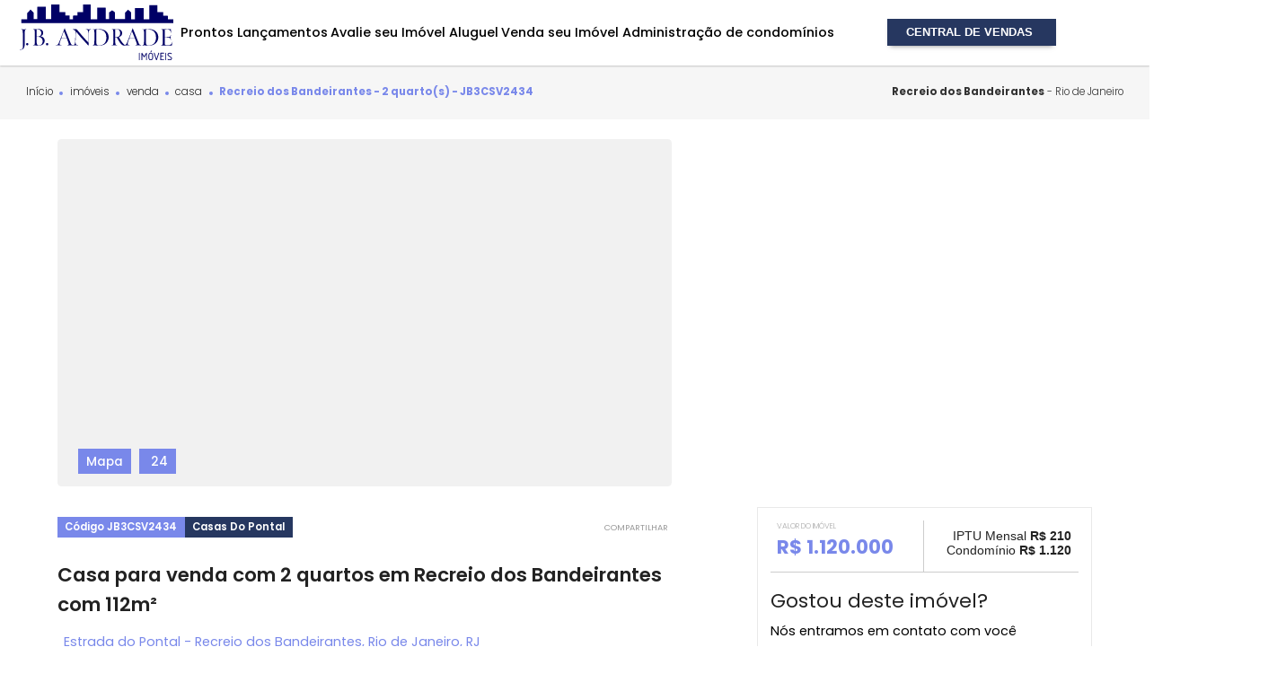

--- FILE ---
content_type: text/html; charset=UTF-8
request_url: https://www.jbandrade.com.br/imovel/venda+casa+2-quartos+recreio-dos-bandeirantes+rio-de-janeiro+rj+112m2+rs1120000/2434
body_size: 164202
content:
      



<!DOCTYPE html><html lang="pt-BR"><head><!-- Script do Pinterest - Inserido por Roger no dia 05/11/2025 --><meta name="p:domain_verify" content="2bff3689ecf007e336d5f9d8036fccc2"/><!-- Meta Pixel Code --><script>
!function(f,b,e,v,n,t,s)
{if(f.fbq)return;n=f.fbq=function(){n.callMethod?
n.callMethod.apply(n,arguments):n.queue.push(arguments)};
if(!f._fbq)f._fbq=n;n.push=n;n.loaded=!0;n.version='2.0';
n.queue=[];t=b.createElement(e);t.async=!0;
t.src=v;s=b.getElementsByTagName(e)[0];
s.parentNode.insertBefore(t,s)}(window, document,'script',
'https://connect.facebook.net/en_US/fbevents.js');
fbq('init', '504239396432842');
fbq('track', 'PageView');
</script><noscript><img height="1" width="1" style="display:none"
src="https://www.facebook.com/tr?id=504239396432842&ev=PageView&noscript=1"
/></noscript><!-- End Meta Pixel Code --><!-- Google tag (gtag.js) --><script async src="https://www.googletagmanager.com/gtag/js?id=UA-54580629-1"></script><script>
  window.dataLayer = window.dataLayer || [];
  function gtag(){dataLayer.push(arguments);}
  gtag('js', new Date());

  gtag('config', 'UA-54580629-1');
</script><!-- Google tag (gtag.js) --><script async src="https://www.googletagmanager.com/gtag/js?id=G-GDKZK7KG9L"></script><script>
  window.dataLayer = window.dataLayer || [];
  function gtag(){dataLayer.push(arguments);}
  gtag('js', new Date());

  gtag('config', 'G-GDKZK7KG9L');
</script><meta charset="utf-8" /><script type="text/javascript">(window.NREUM||(NREUM={})).init={privacy:{cookies_enabled:true},ajax:{deny_list:["bam.nr-data.net"]},feature_flags:["soft_nav"],distributed_tracing:{enabled:true}};(window.NREUM||(NREUM={})).loader_config={agentID:"594445833",accountID:"3384610",trustKey:"3384610",xpid:"VwUPVVBSCBAFUFdSBAQEUVA=",licenseKey:"NRJS-9202e9b06664b271877",applicationID:"546035374",browserID:"594445833"};;/*! For license information please see nr-loader-spa-1.307.0.min.js.LICENSE.txt */
(()=>{var e,t,r={384:(e,t,r)=>{"use strict";r.d(t,{NT:()=>a,US:()=>u,Zm:()=>o,bQ:()=>d,dV:()=>c,pV:()=>l});var n=r(6154),i=r(1863),s=r(1910);const a={beacon:"bam.nr-data.net",errorBeacon:"bam.nr-data.net"};function o(){return n.gm.NREUM||(n.gm.NREUM={}),void 0===n.gm.newrelic&&(n.gm.newrelic=n.gm.NREUM),n.gm.NREUM}function c(){let e=o();return e.o||(e.o={ST:n.gm.setTimeout,SI:n.gm.setImmediate||n.gm.setInterval,CT:n.gm.clearTimeout,XHR:n.gm.XMLHttpRequest,REQ:n.gm.Request,EV:n.gm.Event,PR:n.gm.Promise,MO:n.gm.MutationObserver,FETCH:n.gm.fetch,WS:n.gm.WebSocket},(0,s.i)(...Object.values(e.o))),e}function d(e,t){let r=o();r.initializedAgents??={},t.initializedAt={ms:(0,i.t)(),date:new Date},r.initializedAgents[e]=t}function u(e,t){o()[e]=t}function l(){return function(){let e=o();const t=e.info||{};e.info={beacon:a.beacon,errorBeacon:a.errorBeacon,...t}}(),function(){let e=o();const t=e.init||{};e.init={...t}}(),c(),function(){let e=o();const t=e.loader_config||{};e.loader_config={...t}}(),o()}},782:(e,t,r)=>{"use strict";r.d(t,{T:()=>n});const n=r(860).K7.pageViewTiming},860:(e,t,r)=>{"use strict";r.d(t,{$J:()=>u,K7:()=>c,P3:()=>d,XX:()=>i,Yy:()=>o,df:()=>s,qY:()=>n,v4:()=>a});const n="events",i="jserrors",s="browser/blobs",a="rum",o="browser/logs",c={ajax:"ajax",genericEvents:"generic_events",jserrors:i,logging:"logging",metrics:"metrics",pageAction:"page_action",pageViewEvent:"page_view_event",pageViewTiming:"page_view_timing",sessionReplay:"session_replay",sessionTrace:"session_trace",softNav:"soft_navigations",spa:"spa"},d={[c.pageViewEvent]:1,[c.pageViewTiming]:2,[c.metrics]:3,[c.jserrors]:4,[c.spa]:5,[c.ajax]:6,[c.sessionTrace]:7,[c.softNav]:8,[c.sessionReplay]:9,[c.logging]:10,[c.genericEvents]:11},u={[c.pageViewEvent]:a,[c.pageViewTiming]:n,[c.ajax]:n,[c.spa]:n,[c.softNav]:n,[c.metrics]:i,[c.jserrors]:i,[c.sessionTrace]:s,[c.sessionReplay]:s,[c.logging]:o,[c.genericEvents]:"ins"}},944:(e,t,r)=>{"use strict";r.d(t,{R:()=>i});var n=r(3241);function i(e,t){"function"==typeof console.debug&&(console.debug("New Relic Warning: https://github.com/newrelic/newrelic-browser-agent/blob/main/docs/warning-codes.md#".concat(e),t),(0,n.W)({agentIdentifier:null,drained:null,type:"data",name:"warn",feature:"warn",data:{code:e,secondary:t}}))}},993:(e,t,r)=>{"use strict";r.d(t,{A$:()=>s,ET:()=>a,TZ:()=>o,p_:()=>i});var n=r(860);const i={ERROR:"ERROR",WARN:"WARN",INFO:"INFO",DEBUG:"DEBUG",TRACE:"TRACE"},s={OFF:0,ERROR:1,WARN:2,INFO:3,DEBUG:4,TRACE:5},a="log",o=n.K7.logging},1687:(e,t,r)=>{"use strict";r.d(t,{Ak:()=>d,Ze:()=>h,x3:()=>u});var n=r(3241),i=r(7836),s=r(3606),a=r(860),o=r(2646);const c={};function d(e,t){const r={staged:!1,priority:a.P3[t]||0};l(e),c[e].get(t)||c[e].set(t,r)}function u(e,t){e&&c[e]&&(c[e].get(t)&&c[e].delete(t),p(e,t,!1),c[e].size&&f(e))}function l(e){if(!e)throw new Error("agentIdentifier required");c[e]||(c[e]=new Map)}function h(e="",t="feature",r=!1){if(l(e),!e||!c[e].get(t)||r)return p(e,t);c[e].get(t).staged=!0,f(e)}function f(e){const t=Array.from(c[e]);t.every(([e,t])=>t.staged)&&(t.sort((e,t)=>e[1].priority-t[1].priority),t.forEach(([t])=>{c[e].delete(t),p(e,t)}))}function p(e,t,r=!0){const a=e?i.ee.get(e):i.ee,c=s.i.handlers;if(!a.aborted&&a.backlog&&c){if((0,n.W)({agentIdentifier:e,type:"lifecycle",name:"drain",feature:t}),r){const e=a.backlog[t],r=c[t];if(r){for(let t=0;e&&t<e.length;++t)g(e[t],r);Object.entries(r).forEach(([e,t])=>{Object.values(t||{}).forEach(t=>{t[0]?.on&&t[0]?.context()instanceof o.y&&t[0].on(e,t[1])})})}}a.isolatedBacklog||delete c[t],a.backlog[t]=null,a.emit("drain-"+t,[])}}function g(e,t){var r=e[1];Object.values(t[r]||{}).forEach(t=>{var r=e[0];if(t[0]===r){var n=t[1],i=e[3],s=e[2];n.apply(i,s)}})}},1738:(e,t,r)=>{"use strict";r.d(t,{U:()=>f,Y:()=>h});var n=r(3241),i=r(9908),s=r(1863),a=r(944),o=r(5701),c=r(3969),d=r(8362),u=r(860),l=r(4261);function h(e,t,r,s){const h=s||r;!h||h[e]&&h[e]!==d.d.prototype[e]||(h[e]=function(){(0,i.p)(c.xV,["API/"+e+"/called"],void 0,u.K7.metrics,r.ee),(0,n.W)({agentIdentifier:r.agentIdentifier,drained:!!o.B?.[r.agentIdentifier],type:"data",name:"api",feature:l.Pl+e,data:{}});try{return t.apply(this,arguments)}catch(e){(0,a.R)(23,e)}})}function f(e,t,r,n,a){const o=e.info;null===r?delete o.jsAttributes[t]:o.jsAttributes[t]=r,(a||null===r)&&(0,i.p)(l.Pl+n,[(0,s.t)(),t,r],void 0,"session",e.ee)}},1741:(e,t,r)=>{"use strict";r.d(t,{W:()=>s});var n=r(944),i=r(4261);class s{#e(e,...t){if(this[e]!==s.prototype[e])return this[e](...t);(0,n.R)(35,e)}addPageAction(e,t){return this.#e(i.hG,e,t)}register(e){return this.#e(i.eY,e)}recordCustomEvent(e,t){return this.#e(i.fF,e,t)}setPageViewName(e,t){return this.#e(i.Fw,e,t)}setCustomAttribute(e,t,r){return this.#e(i.cD,e,t,r)}noticeError(e,t){return this.#e(i.o5,e,t)}setUserId(e,t=!1){return this.#e(i.Dl,e,t)}setApplicationVersion(e){return this.#e(i.nb,e)}setErrorHandler(e){return this.#e(i.bt,e)}addRelease(e,t){return this.#e(i.k6,e,t)}log(e,t){return this.#e(i.$9,e,t)}start(){return this.#e(i.d3)}finished(e){return this.#e(i.BL,e)}recordReplay(){return this.#e(i.CH)}pauseReplay(){return this.#e(i.Tb)}addToTrace(e){return this.#e(i.U2,e)}setCurrentRouteName(e){return this.#e(i.PA,e)}interaction(e){return this.#e(i.dT,e)}wrapLogger(e,t,r){return this.#e(i.Wb,e,t,r)}measure(e,t){return this.#e(i.V1,e,t)}consent(e){return this.#e(i.Pv,e)}}},1863:(e,t,r)=>{"use strict";function n(){return Math.floor(performance.now())}r.d(t,{t:()=>n})},1910:(e,t,r)=>{"use strict";r.d(t,{i:()=>s});var n=r(944);const i=new Map;function s(...e){return e.every(e=>{if(i.has(e))return i.get(e);const t="function"==typeof e?e.toString():"",r=t.includes("[native code]"),s=t.includes("nrWrapper");return r||s||(0,n.R)(64,e?.name||t),i.set(e,r),r})}},2555:(e,t,r)=>{"use strict";r.d(t,{D:()=>o,f:()=>a});var n=r(384),i=r(8122);const s={beacon:n.NT.beacon,errorBeacon:n.NT.errorBeacon,licenseKey:void 0,applicationID:void 0,sa:void 0,queueTime:void 0,applicationTime:void 0,ttGuid:void 0,user:void 0,account:void 0,product:void 0,extra:void 0,jsAttributes:{},userAttributes:void 0,atts:void 0,transactionName:void 0,tNamePlain:void 0};function a(e){try{return!!e.licenseKey&&!!e.errorBeacon&&!!e.applicationID}catch(e){return!1}}const o=e=>(0,i.a)(e,s)},2614:(e,t,r)=>{"use strict";r.d(t,{BB:()=>a,H3:()=>n,g:()=>d,iL:()=>c,tS:()=>o,uh:()=>i,wk:()=>s});const n="NRBA",i="SESSION",s=144e5,a=18e5,o={STARTED:"session-started",PAUSE:"session-pause",RESET:"session-reset",RESUME:"session-resume",UPDATE:"session-update"},c={SAME_TAB:"same-tab",CROSS_TAB:"cross-tab"},d={OFF:0,FULL:1,ERROR:2}},2646:(e,t,r)=>{"use strict";r.d(t,{y:()=>n});class n{constructor(e){this.contextId=e}}},2843:(e,t,r)=>{"use strict";r.d(t,{G:()=>s,u:()=>i});var n=r(3878);function i(e,t=!1,r,i){(0,n.DD)("visibilitychange",function(){if(t)return void("hidden"===document.visibilityState&&e());e(document.visibilityState)},r,i)}function s(e,t,r){(0,n.sp)("pagehide",e,t,r)}},3241:(e,t,r)=>{"use strict";r.d(t,{W:()=>s});var n=r(6154);const i="newrelic";function s(e={}){try{n.gm.dispatchEvent(new CustomEvent(i,{detail:e}))}catch(e){}}},3304:(e,t,r)=>{"use strict";r.d(t,{A:()=>s});var n=r(7836);const i=()=>{const e=new WeakSet;return(t,r)=>{if("object"==typeof r&&null!==r){if(e.has(r))return;e.add(r)}return r}};function s(e){try{return JSON.stringify(e,i())??""}catch(e){try{n.ee.emit("internal-error",[e])}catch(e){}return""}}},3333:(e,t,r)=>{"use strict";r.d(t,{$v:()=>u,TZ:()=>n,Xh:()=>c,Zp:()=>i,kd:()=>d,mq:()=>o,nf:()=>a,qN:()=>s});const n=r(860).K7.genericEvents,i=["auxclick","click","copy","keydown","paste","scrollend"],s=["focus","blur"],a=4,o=1e3,c=2e3,d=["PageAction","UserAction","BrowserPerformance"],u={RESOURCES:"experimental.resources",REGISTER:"register"}},3434:(e,t,r)=>{"use strict";r.d(t,{Jt:()=>s,YM:()=>d});var n=r(7836),i=r(5607);const s="nr@original:".concat(i.W),a=50;var o=Object.prototype.hasOwnProperty,c=!1;function d(e,t){return e||(e=n.ee),r.inPlace=function(e,t,n,i,s){n||(n="");const a="-"===n.charAt(0);for(let o=0;o<t.length;o++){const c=t[o],d=e[c];l(d)||(e[c]=r(d,a?c+n:n,i,c,s))}},r.flag=s,r;function r(t,r,n,c,d){return l(t)?t:(r||(r=""),nrWrapper[s]=t,function(e,t,r){if(Object.defineProperty&&Object.keys)try{return Object.keys(e).forEach(function(r){Object.defineProperty(t,r,{get:function(){return e[r]},set:function(t){return e[r]=t,t}})}),t}catch(e){u([e],r)}for(var n in e)o.call(e,n)&&(t[n]=e[n])}(t,nrWrapper,e),nrWrapper);function nrWrapper(){var s,o,l,h;let f;try{o=this,s=[...arguments],l="function"==typeof n?n(s,o):n||{}}catch(t){u([t,"",[s,o,c],l],e)}i(r+"start",[s,o,c],l,d);const p=performance.now();let g;try{return h=t.apply(o,s),g=performance.now(),h}catch(e){throw g=performance.now(),i(r+"err",[s,o,e],l,d),f=e,f}finally{const e=g-p,t={start:p,end:g,duration:e,isLongTask:e>=a,methodName:c,thrownError:f};t.isLongTask&&i("long-task",[t,o],l,d),i(r+"end",[s,o,h],l,d)}}}function i(r,n,i,s){if(!c||t){var a=c;c=!0;try{e.emit(r,n,i,t,s)}catch(t){u([t,r,n,i],e)}c=a}}}function u(e,t){t||(t=n.ee);try{t.emit("internal-error",e)}catch(e){}}function l(e){return!(e&&"function"==typeof e&&e.apply&&!e[s])}},3606:(e,t,r)=>{"use strict";r.d(t,{i:()=>s});var n=r(9908);s.on=a;var i=s.handlers={};function s(e,t,r,s){a(s||n.d,i,e,t,r)}function a(e,t,r,i,s){s||(s="feature"),e||(e=n.d);var a=t[s]=t[s]||{};(a[r]=a[r]||[]).push([e,i])}},3738:(e,t,r)=>{"use strict";r.d(t,{He:()=>i,Kp:()=>o,Lc:()=>d,Rz:()=>u,TZ:()=>n,bD:()=>s,d3:()=>a,jx:()=>l,sl:()=>h,uP:()=>c});const n=r(860).K7.sessionTrace,i="bstResource",s="resource",a="-start",o="-end",c="fn"+a,d="fn"+o,u="pushState",l=1e3,h=3e4},3785:(e,t,r)=>{"use strict";r.d(t,{R:()=>c,b:()=>d});var n=r(9908),i=r(1863),s=r(860),a=r(3969),o=r(993);function c(e,t,r={},c=o.p_.INFO,d=!0,u,l=(0,i.t)()){(0,n.p)(a.xV,["API/logging/".concat(c.toLowerCase(),"/called")],void 0,s.K7.metrics,e),(0,n.p)(o.ET,[l,t,r,c,d,u],void 0,s.K7.logging,e)}function d(e){return"string"==typeof e&&Object.values(o.p_).some(t=>t===e.toUpperCase().trim())}},3878:(e,t,r)=>{"use strict";function n(e,t){return{capture:e,passive:!1,signal:t}}function i(e,t,r=!1,i){window.addEventListener(e,t,n(r,i))}function s(e,t,r=!1,i){document.addEventListener(e,t,n(r,i))}r.d(t,{DD:()=>s,jT:()=>n,sp:()=>i})},3962:(e,t,r)=>{"use strict";r.d(t,{AM:()=>a,O2:()=>l,OV:()=>s,Qu:()=>h,TZ:()=>c,ih:()=>f,pP:()=>o,t1:()=>u,tC:()=>i,wD:()=>d});var n=r(860);const i=["click","keydown","submit"],s="popstate",a="api",o="initialPageLoad",c=n.K7.softNav,d=5e3,u=500,l={INITIAL_PAGE_LOAD:"",ROUTE_CHANGE:1,UNSPECIFIED:2},h={INTERACTION:1,AJAX:2,CUSTOM_END:3,CUSTOM_TRACER:4},f={IP:"in progress",PF:"pending finish",FIN:"finished",CAN:"cancelled"}},3969:(e,t,r)=>{"use strict";r.d(t,{TZ:()=>n,XG:()=>o,rs:()=>i,xV:()=>a,z_:()=>s});const n=r(860).K7.metrics,i="sm",s="cm",a="storeSupportabilityMetrics",o="storeEventMetrics"},4234:(e,t,r)=>{"use strict";r.d(t,{W:()=>s});var n=r(7836),i=r(1687);class s{constructor(e,t){this.agentIdentifier=e,this.ee=n.ee.get(e),this.featureName=t,this.blocked=!1}deregisterDrain(){(0,i.x3)(this.agentIdentifier,this.featureName)}}},4261:(e,t,r)=>{"use strict";r.d(t,{$9:()=>u,BL:()=>c,CH:()=>p,Dl:()=>R,Fw:()=>w,PA:()=>v,Pl:()=>n,Pv:()=>A,Tb:()=>h,U2:()=>a,V1:()=>E,Wb:()=>T,bt:()=>y,cD:()=>b,d3:()=>x,dT:()=>d,eY:()=>g,fF:()=>f,hG:()=>s,hw:()=>i,k6:()=>o,nb:()=>m,o5:()=>l});const n="api-",i=n+"ixn-",s="addPageAction",a="addToTrace",o="addRelease",c="finished",d="interaction",u="log",l="noticeError",h="pauseReplay",f="recordCustomEvent",p="recordReplay",g="register",m="setApplicationVersion",v="setCurrentRouteName",b="setCustomAttribute",y="setErrorHandler",w="setPageViewName",R="setUserId",x="start",T="wrapLogger",E="measure",A="consent"},4387:(e,t,r)=>{"use strict";function n(e={}){return!(!e.id||!e.name)}function i(e){return"string"==typeof e&&e.trim().length<501||"number"==typeof e}function s(e,t){if(2!==t?.harvestEndpointVersion)return{};const r=t.agentRef.runtime.appMetadata.agents[0].entityGuid;return n(e)?{"source.id":e.id,"source.name":e.name,"source.type":e.type,"parent.id":e.parent?.id||r}:{"entity.guid":r,appId:t.agentRef.info.applicationID}}r.d(t,{Ux:()=>s,c7:()=>n,yo:()=>i})},5205:(e,t,r)=>{"use strict";r.d(t,{j:()=>S});var n=r(384),i=r(1741);var s=r(2555),a=r(3333);const o=e=>{if(!e||"string"!=typeof e)return!1;try{document.createDocumentFragment().querySelector(e)}catch{return!1}return!0};var c=r(2614),d=r(944),u=r(8122);const l="[data-nr-mask]",h=e=>(0,u.a)(e,(()=>{const e={feature_flags:[],experimental:{allow_registered_children:!1,resources:!1},mask_selector:"*",block_selector:"[data-nr-block]",mask_input_options:{color:!1,date:!1,"datetime-local":!1,email:!1,month:!1,number:!1,range:!1,search:!1,tel:!1,text:!1,time:!1,url:!1,week:!1,textarea:!1,select:!1,password:!0}};return{ajax:{deny_list:void 0,block_internal:!0,enabled:!0,autoStart:!0},api:{get allow_registered_children(){return e.feature_flags.includes(a.$v.REGISTER)||e.experimental.allow_registered_children},set allow_registered_children(t){e.experimental.allow_registered_children=t},duplicate_registered_data:!1},browser_consent_mode:{enabled:!1},distributed_tracing:{enabled:void 0,exclude_newrelic_header:void 0,cors_use_newrelic_header:void 0,cors_use_tracecontext_headers:void 0,allowed_origins:void 0},get feature_flags(){return e.feature_flags},set feature_flags(t){e.feature_flags=t},generic_events:{enabled:!0,autoStart:!0},harvest:{interval:30},jserrors:{enabled:!0,autoStart:!0},logging:{enabled:!0,autoStart:!0},metrics:{enabled:!0,autoStart:!0},obfuscate:void 0,page_action:{enabled:!0},page_view_event:{enabled:!0,autoStart:!0},page_view_timing:{enabled:!0,autoStart:!0},performance:{capture_marks:!1,capture_measures:!1,capture_detail:!0,resources:{get enabled(){return e.feature_flags.includes(a.$v.RESOURCES)||e.experimental.resources},set enabled(t){e.experimental.resources=t},asset_types:[],first_party_domains:[],ignore_newrelic:!0}},privacy:{cookies_enabled:!0},proxy:{assets:void 0,beacon:void 0},session:{expiresMs:c.wk,inactiveMs:c.BB},session_replay:{autoStart:!0,enabled:!1,preload:!1,sampling_rate:10,error_sampling_rate:100,collect_fonts:!1,inline_images:!1,fix_stylesheets:!0,mask_all_inputs:!0,get mask_text_selector(){return e.mask_selector},set mask_text_selector(t){o(t)?e.mask_selector="".concat(t,",").concat(l):""===t||null===t?e.mask_selector=l:(0,d.R)(5,t)},get block_class(){return"nr-block"},get ignore_class(){return"nr-ignore"},get mask_text_class(){return"nr-mask"},get block_selector(){return e.block_selector},set block_selector(t){o(t)?e.block_selector+=",".concat(t):""!==t&&(0,d.R)(6,t)},get mask_input_options(){return e.mask_input_options},set mask_input_options(t){t&&"object"==typeof t?e.mask_input_options={...t,password:!0}:(0,d.R)(7,t)}},session_trace:{enabled:!0,autoStart:!0},soft_navigations:{enabled:!0,autoStart:!0},spa:{enabled:!0,autoStart:!0},ssl:void 0,user_actions:{enabled:!0,elementAttributes:["id","className","tagName","type"]}}})());var f=r(6154),p=r(9324);let g=0;const m={buildEnv:p.F3,distMethod:p.Xs,version:p.xv,originTime:f.WN},v={consented:!1},b={appMetadata:{},get consented(){return this.session?.state?.consent||v.consented},set consented(e){v.consented=e},customTransaction:void 0,denyList:void 0,disabled:!1,harvester:void 0,isolatedBacklog:!1,isRecording:!1,loaderType:void 0,maxBytes:3e4,obfuscator:void 0,onerror:void 0,ptid:void 0,releaseIds:{},session:void 0,timeKeeper:void 0,registeredEntities:[],jsAttributesMetadata:{bytes:0},get harvestCount(){return++g}},y=e=>{const t=(0,u.a)(e,b),r=Object.keys(m).reduce((e,t)=>(e[t]={value:m[t],writable:!1,configurable:!0,enumerable:!0},e),{});return Object.defineProperties(t,r)};var w=r(5701);const R=e=>{const t=e.startsWith("http");e+="/",r.p=t?e:"https://"+e};var x=r(7836),T=r(3241);const E={accountID:void 0,trustKey:void 0,agentID:void 0,licenseKey:void 0,applicationID:void 0,xpid:void 0},A=e=>(0,u.a)(e,E),_=new Set;function S(e,t={},r,a){let{init:o,info:c,loader_config:d,runtime:u={},exposed:l=!0}=t;if(!c){const e=(0,n.pV)();o=e.init,c=e.info,d=e.loader_config}e.init=h(o||{}),e.loader_config=A(d||{}),c.jsAttributes??={},f.bv&&(c.jsAttributes.isWorker=!0),e.info=(0,s.D)(c);const p=e.init,g=[c.beacon,c.errorBeacon];_.has(e.agentIdentifier)||(p.proxy.assets&&(R(p.proxy.assets),g.push(p.proxy.assets)),p.proxy.beacon&&g.push(p.proxy.beacon),e.beacons=[...g],function(e){const t=(0,n.pV)();Object.getOwnPropertyNames(i.W.prototype).forEach(r=>{const n=i.W.prototype[r];if("function"!=typeof n||"constructor"===n)return;let s=t[r];e[r]&&!1!==e.exposed&&"micro-agent"!==e.runtime?.loaderType&&(t[r]=(...t)=>{const n=e[r](...t);return s?s(...t):n})})}(e),(0,n.US)("activatedFeatures",w.B)),u.denyList=[...p.ajax.deny_list||[],...p.ajax.block_internal?g:[]],u.ptid=e.agentIdentifier,u.loaderType=r,e.runtime=y(u),_.has(e.agentIdentifier)||(e.ee=x.ee.get(e.agentIdentifier),e.exposed=l,(0,T.W)({agentIdentifier:e.agentIdentifier,drained:!!w.B?.[e.agentIdentifier],type:"lifecycle",name:"initialize",feature:void 0,data:e.config})),_.add(e.agentIdentifier)}},5270:(e,t,r)=>{"use strict";r.d(t,{Aw:()=>a,SR:()=>s,rF:()=>o});var n=r(384),i=r(7767);function s(e){return!!(0,n.dV)().o.MO&&(0,i.V)(e)&&!0===e?.session_trace.enabled}function a(e){return!0===e?.session_replay.preload&&s(e)}function o(e,t){try{if("string"==typeof t?.type){if("password"===t.type.toLowerCase())return"*".repeat(e?.length||0);if(void 0!==t?.dataset?.nrUnmask||t?.classList?.contains("nr-unmask"))return e}}catch(e){}return"string"==typeof e?e.replace(/[\S]/g,"*"):"*".repeat(e?.length||0)}},5289:(e,t,r)=>{"use strict";r.d(t,{GG:()=>a,Qr:()=>c,sB:()=>o});var n=r(3878),i=r(6389);function s(){return"undefined"==typeof document||"complete"===document.readyState}function a(e,t){if(s())return e();const r=(0,i.J)(e),a=setInterval(()=>{s()&&(clearInterval(a),r())},500);(0,n.sp)("load",r,t)}function o(e){if(s())return e();(0,n.DD)("DOMContentLoaded",e)}function c(e){if(s())return e();(0,n.sp)("popstate",e)}},5607:(e,t,r)=>{"use strict";r.d(t,{W:()=>n});const n=(0,r(9566).bz)()},5701:(e,t,r)=>{"use strict";r.d(t,{B:()=>s,t:()=>a});var n=r(3241);const i=new Set,s={};function a(e,t){const r=t.agentIdentifier;s[r]??={},e&&"object"==typeof e&&(i.has(r)||(t.ee.emit("rumresp",[e]),s[r]=e,i.add(r),(0,n.W)({agentIdentifier:r,loaded:!0,drained:!0,type:"lifecycle",name:"load",feature:void 0,data:e})))}},6154:(e,t,r)=>{"use strict";r.d(t,{OF:()=>d,RI:()=>i,WN:()=>h,bv:()=>s,eN:()=>f,gm:()=>a,lR:()=>l,m:()=>c,mw:()=>o,sb:()=>u});var n=r(1863);const i="undefined"!=typeof window&&!!window.document,s="undefined"!=typeof WorkerGlobalScope&&("undefined"!=typeof self&&self instanceof WorkerGlobalScope&&self.navigator instanceof WorkerNavigator||"undefined"!=typeof globalThis&&globalThis instanceof WorkerGlobalScope&&globalThis.navigator instanceof WorkerNavigator),a=i?window:"undefined"!=typeof WorkerGlobalScope&&("undefined"!=typeof self&&self instanceof WorkerGlobalScope&&self||"undefined"!=typeof globalThis&&globalThis instanceof WorkerGlobalScope&&globalThis),o=Boolean("hidden"===a?.document?.visibilityState),c=""+a?.location,d=/iPad|iPhone|iPod/.test(a.navigator?.userAgent),u=d&&"undefined"==typeof SharedWorker,l=(()=>{const e=a.navigator?.userAgent?.match(/Firefox[/\s](\d+\.\d+)/);return Array.isArray(e)&&e.length>=2?+e[1]:0})(),h=Date.now()-(0,n.t)(),f=()=>"undefined"!=typeof PerformanceNavigationTiming&&a?.performance?.getEntriesByType("navigation")?.[0]?.responseStart},6344:(e,t,r)=>{"use strict";r.d(t,{BB:()=>u,Qb:()=>l,TZ:()=>i,Ug:()=>a,Vh:()=>s,_s:()=>o,bc:()=>d,yP:()=>c});var n=r(2614);const i=r(860).K7.sessionReplay,s="errorDuringReplay",a=.12,o={DomContentLoaded:0,Load:1,FullSnapshot:2,IncrementalSnapshot:3,Meta:4,Custom:5},c={[n.g.ERROR]:15e3,[n.g.FULL]:3e5,[n.g.OFF]:0},d={RESET:{message:"Session was reset",sm:"Reset"},IMPORT:{message:"Recorder failed to import",sm:"Import"},TOO_MANY:{message:"429: Too Many Requests",sm:"Too-Many"},TOO_BIG:{message:"Payload was too large",sm:"Too-Big"},CROSS_TAB:{message:"Session Entity was set to OFF on another tab",sm:"Cross-Tab"},ENTITLEMENTS:{message:"Session Replay is not allowed and will not be started",sm:"Entitlement"}},u=5e3,l={API:"api",RESUME:"resume",SWITCH_TO_FULL:"switchToFull",INITIALIZE:"initialize",PRELOAD:"preload"}},6389:(e,t,r)=>{"use strict";function n(e,t=500,r={}){const n=r?.leading||!1;let i;return(...r)=>{n&&void 0===i&&(e.apply(this,r),i=setTimeout(()=>{i=clearTimeout(i)},t)),n||(clearTimeout(i),i=setTimeout(()=>{e.apply(this,r)},t))}}function i(e){let t=!1;return(...r)=>{t||(t=!0,e.apply(this,r))}}r.d(t,{J:()=>i,s:()=>n})},6630:(e,t,r)=>{"use strict";r.d(t,{T:()=>n});const n=r(860).K7.pageViewEvent},6774:(e,t,r)=>{"use strict";r.d(t,{T:()=>n});const n=r(860).K7.jserrors},7295:(e,t,r)=>{"use strict";r.d(t,{Xv:()=>a,gX:()=>i,iW:()=>s});var n=[];function i(e){if(!e||s(e))return!1;if(0===n.length)return!0;if("*"===n[0].hostname)return!1;for(var t=0;t<n.length;t++){var r=n[t];if(r.hostname.test(e.hostname)&&r.pathname.test(e.pathname))return!1}return!0}function s(e){return void 0===e.hostname}function a(e){if(n=[],e&&e.length)for(var t=0;t<e.length;t++){let r=e[t];if(!r)continue;if("*"===r)return void(n=[{hostname:"*"}]);0===r.indexOf("http://")?r=r.substring(7):0===r.indexOf("https://")&&(r=r.substring(8));const i=r.indexOf("/");let s,a;i>0?(s=r.substring(0,i),a=r.substring(i)):(s=r,a="*");let[c]=s.split(":");n.push({hostname:o(c),pathname:o(a,!0)})}}function o(e,t=!1){const r=e.replace(/[.+?^${}()|[\]\\]/g,e=>"\\"+e).replace(/\*/g,".*?");return new RegExp((t?"^":"")+r+"$")}},7485:(e,t,r)=>{"use strict";r.d(t,{D:()=>i});var n=r(6154);function i(e){if(0===(e||"").indexOf("data:"))return{protocol:"data"};try{const t=new URL(e,location.href),r={port:t.port,hostname:t.hostname,pathname:t.pathname,search:t.search,protocol:t.protocol.slice(0,t.protocol.indexOf(":")),sameOrigin:t.protocol===n.gm?.location?.protocol&&t.host===n.gm?.location?.host};return r.port&&""!==r.port||("http:"===t.protocol&&(r.port="80"),"https:"===t.protocol&&(r.port="443")),r.pathname&&""!==r.pathname?r.pathname.startsWith("/")||(r.pathname="/".concat(r.pathname)):r.pathname="/",r}catch(e){return{}}}},7699:(e,t,r)=>{"use strict";r.d(t,{It:()=>s,KC:()=>o,No:()=>i,qh:()=>a});var n=r(860);const i=16e3,s=1e6,a="SESSION_ERROR",o={[n.K7.logging]:!0,[n.K7.genericEvents]:!1,[n.K7.jserrors]:!1,[n.K7.ajax]:!1}},7767:(e,t,r)=>{"use strict";r.d(t,{V:()=>i});var n=r(6154);const i=e=>n.RI&&!0===e?.privacy.cookies_enabled},7836:(e,t,r)=>{"use strict";r.d(t,{P:()=>o,ee:()=>c});var n=r(384),i=r(8990),s=r(2646),a=r(5607);const o="nr@context:".concat(a.W),c=function e(t,r){var n={},a={},u={},l=!1;try{l=16===r.length&&d.initializedAgents?.[r]?.runtime.isolatedBacklog}catch(e){}var h={on:p,addEventListener:p,removeEventListener:function(e,t){var r=n[e];if(!r)return;for(var i=0;i<r.length;i++)r[i]===t&&r.splice(i,1)},emit:function(e,r,n,i,s){!1!==s&&(s=!0);if(c.aborted&&!i)return;t&&s&&t.emit(e,r,n);var o=f(n);g(e).forEach(e=>{e.apply(o,r)});var d=v()[a[e]];d&&d.push([h,e,r,o]);return o},get:m,listeners:g,context:f,buffer:function(e,t){const r=v();if(t=t||"feature",h.aborted)return;Object.entries(e||{}).forEach(([e,n])=>{a[n]=t,t in r||(r[t]=[])})},abort:function(){h._aborted=!0,Object.keys(h.backlog).forEach(e=>{delete h.backlog[e]})},isBuffering:function(e){return!!v()[a[e]]},debugId:r,backlog:l?{}:t&&"object"==typeof t.backlog?t.backlog:{},isolatedBacklog:l};return Object.defineProperty(h,"aborted",{get:()=>{let e=h._aborted||!1;return e||(t&&(e=t.aborted),e)}}),h;function f(e){return e&&e instanceof s.y?e:e?(0,i.I)(e,o,()=>new s.y(o)):new s.y(o)}function p(e,t){n[e]=g(e).concat(t)}function g(e){return n[e]||[]}function m(t){return u[t]=u[t]||e(h,t)}function v(){return h.backlog}}(void 0,"globalEE"),d=(0,n.Zm)();d.ee||(d.ee=c)},8122:(e,t,r)=>{"use strict";r.d(t,{a:()=>i});var n=r(944);function i(e,t){try{if(!e||"object"!=typeof e)return(0,n.R)(3);if(!t||"object"!=typeof t)return(0,n.R)(4);const r=Object.create(Object.getPrototypeOf(t),Object.getOwnPropertyDescriptors(t)),s=0===Object.keys(r).length?e:r;for(let a in s)if(void 0!==e[a])try{if(null===e[a]){r[a]=null;continue}Array.isArray(e[a])&&Array.isArray(t[a])?r[a]=Array.from(new Set([...e[a],...t[a]])):"object"==typeof e[a]&&"object"==typeof t[a]?r[a]=i(e[a],t[a]):r[a]=e[a]}catch(e){r[a]||(0,n.R)(1,e)}return r}catch(e){(0,n.R)(2,e)}}},8139:(e,t,r)=>{"use strict";r.d(t,{u:()=>h});var n=r(7836),i=r(3434),s=r(8990),a=r(6154);const o={},c=a.gm.XMLHttpRequest,d="addEventListener",u="removeEventListener",l="nr@wrapped:".concat(n.P);function h(e){var t=function(e){return(e||n.ee).get("events")}(e);if(o[t.debugId]++)return t;o[t.debugId]=1;var r=(0,i.YM)(t,!0);function h(e){r.inPlace(e,[d,u],"-",p)}function p(e,t){return e[1]}return"getPrototypeOf"in Object&&(a.RI&&f(document,h),c&&f(c.prototype,h),f(a.gm,h)),t.on(d+"-start",function(e,t){var n=e[1];if(null!==n&&("function"==typeof n||"object"==typeof n)&&"newrelic"!==e[0]){var i=(0,s.I)(n,l,function(){var e={object:function(){if("function"!=typeof n.handleEvent)return;return n.handleEvent.apply(n,arguments)},function:n}[typeof n];return e?r(e,"fn-",null,e.name||"anonymous"):n});this.wrapped=e[1]=i}}),t.on(u+"-start",function(e){e[1]=this.wrapped||e[1]}),t}function f(e,t,...r){let n=e;for(;"object"==typeof n&&!Object.prototype.hasOwnProperty.call(n,d);)n=Object.getPrototypeOf(n);n&&t(n,...r)}},8362:(e,t,r)=>{"use strict";r.d(t,{d:()=>s});var n=r(9566),i=r(1741);class s extends i.W{agentIdentifier=(0,n.LA)(16)}},8374:(e,t,r)=>{r.nc=(()=>{try{return document?.currentScript?.nonce}catch(e){}return""})()},8990:(e,t,r)=>{"use strict";r.d(t,{I:()=>i});var n=Object.prototype.hasOwnProperty;function i(e,t,r){if(n.call(e,t))return e[t];var i=r();if(Object.defineProperty&&Object.keys)try{return Object.defineProperty(e,t,{value:i,writable:!0,enumerable:!1}),i}catch(e){}return e[t]=i,i}},9300:(e,t,r)=>{"use strict";r.d(t,{T:()=>n});const n=r(860).K7.ajax},9324:(e,t,r)=>{"use strict";r.d(t,{AJ:()=>a,F3:()=>i,Xs:()=>s,Yq:()=>o,xv:()=>n});const n="1.307.0",i="PROD",s="CDN",a="@newrelic/rrweb",o="1.0.1"},9566:(e,t,r)=>{"use strict";r.d(t,{LA:()=>o,ZF:()=>c,bz:()=>a,el:()=>d});var n=r(6154);const i="xxxxxxxx-xxxx-4xxx-yxxx-xxxxxxxxxxxx";function s(e,t){return e?15&e[t]:16*Math.random()|0}function a(){const e=n.gm?.crypto||n.gm?.msCrypto;let t,r=0;return e&&e.getRandomValues&&(t=e.getRandomValues(new Uint8Array(30))),i.split("").map(e=>"x"===e?s(t,r++).toString(16):"y"===e?(3&s()|8).toString(16):e).join("")}function o(e){const t=n.gm?.crypto||n.gm?.msCrypto;let r,i=0;t&&t.getRandomValues&&(r=t.getRandomValues(new Uint8Array(e)));const a=[];for(var o=0;o<e;o++)a.push(s(r,i++).toString(16));return a.join("")}function c(){return o(16)}function d(){return o(32)}},9908:(e,t,r)=>{"use strict";r.d(t,{d:()=>n,p:()=>i});var n=r(7836).ee.get("handle");function i(e,t,r,i,s){s?(s.buffer([e],i),s.emit(e,t,r)):(n.buffer([e],i),n.emit(e,t,r))}}},n={};function i(e){var t=n[e];if(void 0!==t)return t.exports;var s=n[e]={exports:{}};return r[e](s,s.exports,i),s.exports}i.m=r,i.d=(e,t)=>{for(var r in t)i.o(t,r)&&!i.o(e,r)&&Object.defineProperty(e,r,{enumerable:!0,get:t[r]})},i.f={},i.e=e=>Promise.all(Object.keys(i.f).reduce((t,r)=>(i.f[r](e,t),t),[])),i.u=e=>({212:"nr-spa-compressor",249:"nr-spa-recorder",478:"nr-spa"}[e]+"-1.307.0.min.js"),i.o=(e,t)=>Object.prototype.hasOwnProperty.call(e,t),e={},t="NRBA-1.307.0.PROD:",i.l=(r,n,s,a)=>{if(e[r])e[r].push(n);else{var o,c;if(void 0!==s)for(var d=document.getElementsByTagName("script"),u=0;u<d.length;u++){var l=d[u];if(l.getAttribute("src")==r||l.getAttribute("data-webpack")==t+s){o=l;break}}if(!o){c=!0;var h={478:"sha512-bFoj7wd1EcCTt0jkKdFkw+gjDdU092aP1BOVh5n0PjhLNtBCSXj4vpjfIJR8zH8Bn6/XPpFl3gSNOuWVJ98iug==",249:"sha512-FRHQNWDGImhEo7a7lqCuCt6xlBgommnGc+JH2/YGJlngDoH+/3jpT/cyFpwi2M5G6srPVN4wLxrVqskf6KB7bg==",212:"sha512-okml4IaluCF10UG6SWzY+cKPgBNvH2+S5f1FxomzQUHf608N0b9dwoBv/ZFAhJhrdxPgTA4AxlBzwGcjMGIlQQ=="};(o=document.createElement("script")).charset="utf-8",i.nc&&o.setAttribute("nonce",i.nc),o.setAttribute("data-webpack",t+s),o.src=r,0!==o.src.indexOf(window.location.origin+"/")&&(o.crossOrigin="anonymous"),h[a]&&(o.integrity=h[a])}e[r]=[n];var f=(t,n)=>{o.onerror=o.onload=null,clearTimeout(p);var i=e[r];if(delete e[r],o.parentNode&&o.parentNode.removeChild(o),i&&i.forEach(e=>e(n)),t)return t(n)},p=setTimeout(f.bind(null,void 0,{type:"timeout",target:o}),12e4);o.onerror=f.bind(null,o.onerror),o.onload=f.bind(null,o.onload),c&&document.head.appendChild(o)}},i.r=e=>{"undefined"!=typeof Symbol&&Symbol.toStringTag&&Object.defineProperty(e,Symbol.toStringTag,{value:"Module"}),Object.defineProperty(e,"__esModule",{value:!0})},i.p="https://js-agent.newrelic.com/",(()=>{var e={38:0,788:0};i.f.j=(t,r)=>{var n=i.o(e,t)?e[t]:void 0;if(0!==n)if(n)r.push(n[2]);else{var s=new Promise((r,i)=>n=e[t]=[r,i]);r.push(n[2]=s);var a=i.p+i.u(t),o=new Error;i.l(a,r=>{if(i.o(e,t)&&(0!==(n=e[t])&&(e[t]=void 0),n)){var s=r&&("load"===r.type?"missing":r.type),a=r&&r.target&&r.target.src;o.message="Loading chunk "+t+" failed: ("+s+": "+a+")",o.name="ChunkLoadError",o.type=s,o.request=a,n[1](o)}},"chunk-"+t,t)}};var t=(t,r)=>{var n,s,[a,o,c]=r,d=0;if(a.some(t=>0!==e[t])){for(n in o)i.o(o,n)&&(i.m[n]=o[n]);if(c)c(i)}for(t&&t(r);d<a.length;d++)s=a[d],i.o(e,s)&&e[s]&&e[s][0](),e[s]=0},r=self["webpackChunk:NRBA-1.307.0.PROD"]=self["webpackChunk:NRBA-1.307.0.PROD"]||[];r.forEach(t.bind(null,0)),r.push=t.bind(null,r.push.bind(r))})(),(()=>{"use strict";i(8374);var e=i(8362),t=i(860);const r=Object.values(t.K7);var n=i(5205);var s=i(9908),a=i(1863),o=i(4261),c=i(1738);var d=i(1687),u=i(4234),l=i(5289),h=i(6154),f=i(944),p=i(5270),g=i(7767),m=i(6389),v=i(7699);class b extends u.W{constructor(e,t){super(e.agentIdentifier,t),this.agentRef=e,this.abortHandler=void 0,this.featAggregate=void 0,this.loadedSuccessfully=void 0,this.onAggregateImported=new Promise(e=>{this.loadedSuccessfully=e}),this.deferred=Promise.resolve(),!1===e.init[this.featureName].autoStart?this.deferred=new Promise((t,r)=>{this.ee.on("manual-start-all",(0,m.J)(()=>{(0,d.Ak)(e.agentIdentifier,this.featureName),t()}))}):(0,d.Ak)(e.agentIdentifier,t)}importAggregator(e,t,r={}){if(this.featAggregate)return;const n=async()=>{let n;await this.deferred;try{if((0,g.V)(e.init)){const{setupAgentSession:t}=await i.e(478).then(i.bind(i,8766));n=t(e)}}catch(e){(0,f.R)(20,e),this.ee.emit("internal-error",[e]),(0,s.p)(v.qh,[e],void 0,this.featureName,this.ee)}try{if(!this.#t(this.featureName,n,e.init))return(0,d.Ze)(this.agentIdentifier,this.featureName),void this.loadedSuccessfully(!1);const{Aggregate:i}=await t();this.featAggregate=new i(e,r),e.runtime.harvester.initializedAggregates.push(this.featAggregate),this.loadedSuccessfully(!0)}catch(e){(0,f.R)(34,e),this.abortHandler?.(),(0,d.Ze)(this.agentIdentifier,this.featureName,!0),this.loadedSuccessfully(!1),this.ee&&this.ee.abort()}};h.RI?(0,l.GG)(()=>n(),!0):n()}#t(e,r,n){if(this.blocked)return!1;switch(e){case t.K7.sessionReplay:return(0,p.SR)(n)&&!!r;case t.K7.sessionTrace:return!!r;default:return!0}}}var y=i(6630),w=i(2614),R=i(3241);class x extends b{static featureName=y.T;constructor(e){var t;super(e,y.T),this.setupInspectionEvents(e.agentIdentifier),t=e,(0,c.Y)(o.Fw,function(e,r){"string"==typeof e&&("/"!==e.charAt(0)&&(e="/"+e),t.runtime.customTransaction=(r||"http://custom.transaction")+e,(0,s.p)(o.Pl+o.Fw,[(0,a.t)()],void 0,void 0,t.ee))},t),this.importAggregator(e,()=>i.e(478).then(i.bind(i,2467)))}setupInspectionEvents(e){const t=(t,r)=>{t&&(0,R.W)({agentIdentifier:e,timeStamp:t.timeStamp,loaded:"complete"===t.target.readyState,type:"window",name:r,data:t.target.location+""})};(0,l.sB)(e=>{t(e,"DOMContentLoaded")}),(0,l.GG)(e=>{t(e,"load")}),(0,l.Qr)(e=>{t(e,"navigate")}),this.ee.on(w.tS.UPDATE,(t,r)=>{(0,R.W)({agentIdentifier:e,type:"lifecycle",name:"session",data:r})})}}var T=i(384);class E extends e.d{constructor(e){var t;(super(),h.gm)?(this.features={},(0,T.bQ)(this.agentIdentifier,this),this.desiredFeatures=new Set(e.features||[]),this.desiredFeatures.add(x),(0,n.j)(this,e,e.loaderType||"agent"),t=this,(0,c.Y)(o.cD,function(e,r,n=!1){if("string"==typeof e){if(["string","number","boolean"].includes(typeof r)||null===r)return(0,c.U)(t,e,r,o.cD,n);(0,f.R)(40,typeof r)}else(0,f.R)(39,typeof e)},t),function(e){(0,c.Y)(o.Dl,function(t,r=!1){if("string"!=typeof t&&null!==t)return void(0,f.R)(41,typeof t);const n=e.info.jsAttributes["enduser.id"];r&&null!=n&&n!==t?(0,s.p)(o.Pl+"setUserIdAndResetSession",[t],void 0,"session",e.ee):(0,c.U)(e,"enduser.id",t,o.Dl,!0)},e)}(this),function(e){(0,c.Y)(o.nb,function(t){if("string"==typeof t||null===t)return(0,c.U)(e,"application.version",t,o.nb,!1);(0,f.R)(42,typeof t)},e)}(this),function(e){(0,c.Y)(o.d3,function(){e.ee.emit("manual-start-all")},e)}(this),function(e){(0,c.Y)(o.Pv,function(t=!0){if("boolean"==typeof t){if((0,s.p)(o.Pl+o.Pv,[t],void 0,"session",e.ee),e.runtime.consented=t,t){const t=e.features.page_view_event;t.onAggregateImported.then(e=>{const r=t.featAggregate;e&&!r.sentRum&&r.sendRum()})}}else(0,f.R)(65,typeof t)},e)}(this),this.run()):(0,f.R)(21)}get config(){return{info:this.info,init:this.init,loader_config:this.loader_config,runtime:this.runtime}}get api(){return this}run(){try{const e=function(e){const t={};return r.forEach(r=>{t[r]=!!e[r]?.enabled}),t}(this.init),n=[...this.desiredFeatures];n.sort((e,r)=>t.P3[e.featureName]-t.P3[r.featureName]),n.forEach(r=>{if(!e[r.featureName]&&r.featureName!==t.K7.pageViewEvent)return;if(r.featureName===t.K7.spa)return void(0,f.R)(67);const n=function(e){switch(e){case t.K7.ajax:return[t.K7.jserrors];case t.K7.sessionTrace:return[t.K7.ajax,t.K7.pageViewEvent];case t.K7.sessionReplay:return[t.K7.sessionTrace];case t.K7.pageViewTiming:return[t.K7.pageViewEvent];default:return[]}}(r.featureName).filter(e=>!(e in this.features));n.length>0&&(0,f.R)(36,{targetFeature:r.featureName,missingDependencies:n}),this.features[r.featureName]=new r(this)})}catch(e){(0,f.R)(22,e);for(const e in this.features)this.features[e].abortHandler?.();const t=(0,T.Zm)();delete t.initializedAgents[this.agentIdentifier]?.features,delete this.sharedAggregator;return t.ee.get(this.agentIdentifier).abort(),!1}}}var A=i(2843),_=i(782);class S extends b{static featureName=_.T;constructor(e){super(e,_.T),h.RI&&((0,A.u)(()=>(0,s.p)("docHidden",[(0,a.t)()],void 0,_.T,this.ee),!0),(0,A.G)(()=>(0,s.p)("winPagehide",[(0,a.t)()],void 0,_.T,this.ee)),this.importAggregator(e,()=>i.e(478).then(i.bind(i,9917))))}}var O=i(3969);class I extends b{static featureName=O.TZ;constructor(e){super(e,O.TZ),h.RI&&document.addEventListener("securitypolicyviolation",e=>{(0,s.p)(O.xV,["Generic/CSPViolation/Detected"],void 0,this.featureName,this.ee)}),this.importAggregator(e,()=>i.e(478).then(i.bind(i,6555)))}}var N=i(6774),P=i(3878),D=i(3304);class k{constructor(e,t,r,n,i){this.name="UncaughtError",this.message="string"==typeof e?e:(0,D.A)(e),this.sourceURL=t,this.line=r,this.column=n,this.__newrelic=i}}function C(e){return M(e)?e:new k(void 0!==e?.message?e.message:e,e?.filename||e?.sourceURL,e?.lineno||e?.line,e?.colno||e?.col,e?.__newrelic,e?.cause)}function j(e){const t="Unhandled Promise Rejection: ";if(!e?.reason)return;if(M(e.reason)){try{e.reason.message.startsWith(t)||(e.reason.message=t+e.reason.message)}catch(e){}return C(e.reason)}const r=C(e.reason);return(r.message||"").startsWith(t)||(r.message=t+r.message),r}function L(e){if(e.error instanceof SyntaxError&&!/:\d+$/.test(e.error.stack?.trim())){const t=new k(e.message,e.filename,e.lineno,e.colno,e.error.__newrelic,e.cause);return t.name=SyntaxError.name,t}return M(e.error)?e.error:C(e)}function M(e){return e instanceof Error&&!!e.stack}function H(e,r,n,i,o=(0,a.t)()){"string"==typeof e&&(e=new Error(e)),(0,s.p)("err",[e,o,!1,r,n.runtime.isRecording,void 0,i],void 0,t.K7.jserrors,n.ee),(0,s.p)("uaErr",[],void 0,t.K7.genericEvents,n.ee)}var B=i(4387),K=i(993),W=i(3785);function U(e,{customAttributes:t={},level:r=K.p_.INFO}={},n,i,s=(0,a.t)()){(0,W.R)(n.ee,e,t,r,!1,i,s)}function F(e,r,n,i,c=(0,a.t)()){(0,s.p)(o.Pl+o.hG,[c,e,r,i],void 0,t.K7.genericEvents,n.ee)}function V(e,r,n,i,c=(0,a.t)()){const{start:d,end:u,customAttributes:l}=r||{},h={customAttributes:l||{}};if("object"!=typeof h.customAttributes||"string"!=typeof e||0===e.length)return void(0,f.R)(57);const p=(e,t)=>null==e?t:"number"==typeof e?e:e instanceof PerformanceMark?e.startTime:Number.NaN;if(h.start=p(d,0),h.end=p(u,c),Number.isNaN(h.start)||Number.isNaN(h.end))(0,f.R)(57);else{if(h.duration=h.end-h.start,!(h.duration<0))return(0,s.p)(o.Pl+o.V1,[h,e,i],void 0,t.K7.genericEvents,n.ee),h;(0,f.R)(58)}}function G(e,r={},n,i,c=(0,a.t)()){(0,s.p)(o.Pl+o.fF,[c,e,r,i],void 0,t.K7.genericEvents,n.ee)}function z(e){(0,c.Y)(o.eY,function(t){return Y(e,t)},e)}function Y(e,r,n){const i={};(0,f.R)(54,"newrelic.register"),r||={},r.type="MFE",r.licenseKey||=e.info.licenseKey,r.blocked=!1,r.parent=n||{};let o=()=>{};const c=e.runtime.registeredEntities,d=c.find(({metadata:{target:{id:e,name:t}}})=>e===r.id);if(d)return d.metadata.target.name!==r.name&&(d.metadata.target.name=r.name),d;const u=e=>{r.blocked=!0,o=e};e.init.api.allow_registered_children||u((0,m.J)(()=>(0,f.R)(55))),(0,B.c7)(r)||u((0,m.J)(()=>(0,f.R)(48,r))),(0,B.yo)(r.id)&&(0,B.yo)(r.name)||u((0,m.J)(()=>(0,f.R)(48,r)));const l={addPageAction:(t,n={})=>g(F,[t,{...i,...n},e],r),log:(t,n={})=>g(U,[t,{...n,customAttributes:{...i,...n.customAttributes||{}}},e],r),measure:(t,n={})=>g(V,[t,{...n,customAttributes:{...i,...n.customAttributes||{}}},e],r),noticeError:(t,n={})=>g(H,[t,{...i,...n},e],r),register:(t={})=>g(Y,[e,t],l.metadata.target),recordCustomEvent:(t,n={})=>g(G,[t,{...i,...n},e],r),setApplicationVersion:e=>p("application.version",e),setCustomAttribute:(e,t)=>p(e,t),setUserId:e=>p("enduser.id",e),metadata:{customAttributes:i,target:r}},h=()=>(r.blocked&&o(),r.blocked);h()||c.push(l);const p=(e,t)=>{h()||(i[e]=t)},g=(r,n,i)=>{if(h())return;const o=(0,a.t)();(0,s.p)(O.xV,["API/register/".concat(r.name,"/called")],void 0,t.K7.metrics,e.ee);try{return e.init.api.duplicate_registered_data&&"register"!==r.name&&r(...n,void 0,o),r(...n,i,o)}catch(e){(0,f.R)(50,e)}};return l}class Z extends b{static featureName=N.T;constructor(e){var t;super(e,N.T),t=e,(0,c.Y)(o.o5,(e,r)=>H(e,r,t),t),function(e){(0,c.Y)(o.bt,function(t){e.runtime.onerror=t},e)}(e),function(e){let t=0;(0,c.Y)(o.k6,function(e,r){++t>10||(this.runtime.releaseIds[e.slice(-200)]=(""+r).slice(-200))},e)}(e),z(e);try{this.removeOnAbort=new AbortController}catch(e){}this.ee.on("internal-error",(t,r)=>{this.abortHandler&&(0,s.p)("ierr",[C(t),(0,a.t)(),!0,{},e.runtime.isRecording,r],void 0,this.featureName,this.ee)}),h.gm.addEventListener("unhandledrejection",t=>{this.abortHandler&&(0,s.p)("err",[j(t),(0,a.t)(),!1,{unhandledPromiseRejection:1},e.runtime.isRecording],void 0,this.featureName,this.ee)},(0,P.jT)(!1,this.removeOnAbort?.signal)),h.gm.addEventListener("error",t=>{this.abortHandler&&(0,s.p)("err",[L(t),(0,a.t)(),!1,{},e.runtime.isRecording],void 0,this.featureName,this.ee)},(0,P.jT)(!1,this.removeOnAbort?.signal)),this.abortHandler=this.#r,this.importAggregator(e,()=>i.e(478).then(i.bind(i,2176)))}#r(){this.removeOnAbort?.abort(),this.abortHandler=void 0}}var q=i(8990);let X=1;function J(e){const t=typeof e;return!e||"object"!==t&&"function"!==t?-1:e===h.gm?0:(0,q.I)(e,"nr@id",function(){return X++})}function Q(e){if("string"==typeof e&&e.length)return e.length;if("object"==typeof e){if("undefined"!=typeof ArrayBuffer&&e instanceof ArrayBuffer&&e.byteLength)return e.byteLength;if("undefined"!=typeof Blob&&e instanceof Blob&&e.size)return e.size;if(!("undefined"!=typeof FormData&&e instanceof FormData))try{return(0,D.A)(e).length}catch(e){return}}}var ee=i(8139),te=i(7836),re=i(3434);const ne={},ie=["open","send"];function se(e){var t=e||te.ee;const r=function(e){return(e||te.ee).get("xhr")}(t);if(void 0===h.gm.XMLHttpRequest)return r;if(ne[r.debugId]++)return r;ne[r.debugId]=1,(0,ee.u)(t);var n=(0,re.YM)(r),i=h.gm.XMLHttpRequest,s=h.gm.MutationObserver,a=h.gm.Promise,o=h.gm.setInterval,c="readystatechange",d=["onload","onerror","onabort","onloadstart","onloadend","onprogress","ontimeout"],u=[],l=h.gm.XMLHttpRequest=function(e){const t=new i(e),s=r.context(t);try{r.emit("new-xhr",[t],s),t.addEventListener(c,(a=s,function(){var e=this;e.readyState>3&&!a.resolved&&(a.resolved=!0,r.emit("xhr-resolved",[],e)),n.inPlace(e,d,"fn-",y)}),(0,P.jT)(!1))}catch(e){(0,f.R)(15,e);try{r.emit("internal-error",[e])}catch(e){}}var a;return t};function p(e,t){n.inPlace(t,["onreadystatechange"],"fn-",y)}if(function(e,t){for(var r in e)t[r]=e[r]}(i,l),l.prototype=i.prototype,n.inPlace(l.prototype,ie,"-xhr-",y),r.on("send-xhr-start",function(e,t){p(e,t),function(e){u.push(e),s&&(g?g.then(b):o?o(b):(m=-m,v.data=m))}(t)}),r.on("open-xhr-start",p),s){var g=a&&a.resolve();if(!o&&!a){var m=1,v=document.createTextNode(m);new s(b).observe(v,{characterData:!0})}}else t.on("fn-end",function(e){e[0]&&e[0].type===c||b()});function b(){for(var e=0;e<u.length;e++)p(0,u[e]);u.length&&(u=[])}function y(e,t){return t}return r}var ae="fetch-",oe=ae+"body-",ce=["arrayBuffer","blob","json","text","formData"],de=h.gm.Request,ue=h.gm.Response,le="prototype";const he={};function fe(e){const t=function(e){return(e||te.ee).get("fetch")}(e);if(!(de&&ue&&h.gm.fetch))return t;if(he[t.debugId]++)return t;function r(e,r,n){var i=e[r];"function"==typeof i&&(e[r]=function(){var e,r=[...arguments],s={};t.emit(n+"before-start",[r],s),s[te.P]&&s[te.P].dt&&(e=s[te.P].dt);var a=i.apply(this,r);return t.emit(n+"start",[r,e],a),a.then(function(e){return t.emit(n+"end",[null,e],a),e},function(e){throw t.emit(n+"end",[e],a),e})})}return he[t.debugId]=1,ce.forEach(e=>{r(de[le],e,oe),r(ue[le],e,oe)}),r(h.gm,"fetch",ae),t.on(ae+"end",function(e,r){var n=this;if(r){var i=r.headers.get("content-length");null!==i&&(n.rxSize=i),t.emit(ae+"done",[null,r],n)}else t.emit(ae+"done",[e],n)}),t}var pe=i(7485),ge=i(9566);class me{constructor(e){this.agentRef=e}generateTracePayload(e){const t=this.agentRef.loader_config;if(!this.shouldGenerateTrace(e)||!t)return null;var r=(t.accountID||"").toString()||null,n=(t.agentID||"").toString()||null,i=(t.trustKey||"").toString()||null;if(!r||!n)return null;var s=(0,ge.ZF)(),a=(0,ge.el)(),o=Date.now(),c={spanId:s,traceId:a,timestamp:o};return(e.sameOrigin||this.isAllowedOrigin(e)&&this.useTraceContextHeadersForCors())&&(c.traceContextParentHeader=this.generateTraceContextParentHeader(s,a),c.traceContextStateHeader=this.generateTraceContextStateHeader(s,o,r,n,i)),(e.sameOrigin&&!this.excludeNewrelicHeader()||!e.sameOrigin&&this.isAllowedOrigin(e)&&this.useNewrelicHeaderForCors())&&(c.newrelicHeader=this.generateTraceHeader(s,a,o,r,n,i)),c}generateTraceContextParentHeader(e,t){return"00-"+t+"-"+e+"-01"}generateTraceContextStateHeader(e,t,r,n,i){return i+"@nr=0-1-"+r+"-"+n+"-"+e+"----"+t}generateTraceHeader(e,t,r,n,i,s){if(!("function"==typeof h.gm?.btoa))return null;var a={v:[0,1],d:{ty:"Browser",ac:n,ap:i,id:e,tr:t,ti:r}};return s&&n!==s&&(a.d.tk=s),btoa((0,D.A)(a))}shouldGenerateTrace(e){return this.agentRef.init?.distributed_tracing?.enabled&&this.isAllowedOrigin(e)}isAllowedOrigin(e){var t=!1;const r=this.agentRef.init?.distributed_tracing;if(e.sameOrigin)t=!0;else if(r?.allowed_origins instanceof Array)for(var n=0;n<r.allowed_origins.length;n++){var i=(0,pe.D)(r.allowed_origins[n]);if(e.hostname===i.hostname&&e.protocol===i.protocol&&e.port===i.port){t=!0;break}}return t}excludeNewrelicHeader(){var e=this.agentRef.init?.distributed_tracing;return!!e&&!!e.exclude_newrelic_header}useNewrelicHeaderForCors(){var e=this.agentRef.init?.distributed_tracing;return!!e&&!1!==e.cors_use_newrelic_header}useTraceContextHeadersForCors(){var e=this.agentRef.init?.distributed_tracing;return!!e&&!!e.cors_use_tracecontext_headers}}var ve=i(9300),be=i(7295);function ye(e){return"string"==typeof e?e:e instanceof(0,T.dV)().o.REQ?e.url:h.gm?.URL&&e instanceof URL?e.href:void 0}var we=["load","error","abort","timeout"],Re=we.length,xe=(0,T.dV)().o.REQ,Te=(0,T.dV)().o.XHR;const Ee="X-NewRelic-App-Data";class Ae extends b{static featureName=ve.T;constructor(e){super(e,ve.T),this.dt=new me(e),this.handler=(e,t,r,n)=>(0,s.p)(e,t,r,n,this.ee);try{const e={xmlhttprequest:"xhr",fetch:"fetch",beacon:"beacon"};h.gm?.performance?.getEntriesByType("resource").forEach(r=>{if(r.initiatorType in e&&0!==r.responseStatus){const n={status:r.responseStatus},i={rxSize:r.transferSize,duration:Math.floor(r.duration),cbTime:0};_e(n,r.name),this.handler("xhr",[n,i,r.startTime,r.responseEnd,e[r.initiatorType]],void 0,t.K7.ajax)}})}catch(e){}fe(this.ee),se(this.ee),function(e,r,n,i){function o(e){var t=this;t.totalCbs=0,t.called=0,t.cbTime=0,t.end=T,t.ended=!1,t.xhrGuids={},t.lastSize=null,t.loadCaptureCalled=!1,t.params=this.params||{},t.metrics=this.metrics||{},t.latestLongtaskEnd=0,e.addEventListener("load",function(r){E(t,e)},(0,P.jT)(!1)),h.lR||e.addEventListener("progress",function(e){t.lastSize=e.loaded},(0,P.jT)(!1))}function c(e){this.params={method:e[0]},_e(this,e[1]),this.metrics={}}function d(t,r){e.loader_config.xpid&&this.sameOrigin&&r.setRequestHeader("X-NewRelic-ID",e.loader_config.xpid);var n=i.generateTracePayload(this.parsedOrigin);if(n){var s=!1;n.newrelicHeader&&(r.setRequestHeader("newrelic",n.newrelicHeader),s=!0),n.traceContextParentHeader&&(r.setRequestHeader("traceparent",n.traceContextParentHeader),n.traceContextStateHeader&&r.setRequestHeader("tracestate",n.traceContextStateHeader),s=!0),s&&(this.dt=n)}}function u(e,t){var n=this.metrics,i=e[0],s=this;if(n&&i){var o=Q(i);o&&(n.txSize=o)}this.startTime=(0,a.t)(),this.body=i,this.listener=function(e){try{"abort"!==e.type||s.loadCaptureCalled||(s.params.aborted=!0),("load"!==e.type||s.called===s.totalCbs&&(s.onloadCalled||"function"!=typeof t.onload)&&"function"==typeof s.end)&&s.end(t)}catch(e){try{r.emit("internal-error",[e])}catch(e){}}};for(var c=0;c<Re;c++)t.addEventListener(we[c],this.listener,(0,P.jT)(!1))}function l(e,t,r){this.cbTime+=e,t?this.onloadCalled=!0:this.called+=1,this.called!==this.totalCbs||!this.onloadCalled&&"function"==typeof r.onload||"function"!=typeof this.end||this.end(r)}function f(e,t){var r=""+J(e)+!!t;this.xhrGuids&&!this.xhrGuids[r]&&(this.xhrGuids[r]=!0,this.totalCbs+=1)}function p(e,t){var r=""+J(e)+!!t;this.xhrGuids&&this.xhrGuids[r]&&(delete this.xhrGuids[r],this.totalCbs-=1)}function g(){this.endTime=(0,a.t)()}function m(e,t){t instanceof Te&&"load"===e[0]&&r.emit("xhr-load-added",[e[1],e[2]],t)}function v(e,t){t instanceof Te&&"load"===e[0]&&r.emit("xhr-load-removed",[e[1],e[2]],t)}function b(e,t,r){t instanceof Te&&("onload"===r&&(this.onload=!0),("load"===(e[0]&&e[0].type)||this.onload)&&(this.xhrCbStart=(0,a.t)()))}function y(e,t){this.xhrCbStart&&r.emit("xhr-cb-time",[(0,a.t)()-this.xhrCbStart,this.onload,t],t)}function w(e){var t,r=e[1]||{};if("string"==typeof e[0]?0===(t=e[0]).length&&h.RI&&(t=""+h.gm.location.href):e[0]&&e[0].url?t=e[0].url:h.gm?.URL&&e[0]&&e[0]instanceof URL?t=e[0].href:"function"==typeof e[0].toString&&(t=e[0].toString()),"string"==typeof t&&0!==t.length){t&&(this.parsedOrigin=(0,pe.D)(t),this.sameOrigin=this.parsedOrigin.sameOrigin);var n=i.generateTracePayload(this.parsedOrigin);if(n&&(n.newrelicHeader||n.traceContextParentHeader))if(e[0]&&e[0].headers)o(e[0].headers,n)&&(this.dt=n);else{var s={};for(var a in r)s[a]=r[a];s.headers=new Headers(r.headers||{}),o(s.headers,n)&&(this.dt=n),e.length>1?e[1]=s:e.push(s)}}function o(e,t){var r=!1;return t.newrelicHeader&&(e.set("newrelic",t.newrelicHeader),r=!0),t.traceContextParentHeader&&(e.set("traceparent",t.traceContextParentHeader),t.traceContextStateHeader&&e.set("tracestate",t.traceContextStateHeader),r=!0),r}}function R(e,t){this.params={},this.metrics={},this.startTime=(0,a.t)(),this.dt=t,e.length>=1&&(this.target=e[0]),e.length>=2&&(this.opts=e[1]);var r=this.opts||{},n=this.target;_e(this,ye(n));var i=(""+(n&&n instanceof xe&&n.method||r.method||"GET")).toUpperCase();this.params.method=i,this.body=r.body,this.txSize=Q(r.body)||0}function x(e,r){if(this.endTime=(0,a.t)(),this.params||(this.params={}),(0,be.iW)(this.params))return;let i;this.params.status=r?r.status:0,"string"==typeof this.rxSize&&this.rxSize.length>0&&(i=+this.rxSize);const s={txSize:this.txSize,rxSize:i,duration:(0,a.t)()-this.startTime};n("xhr",[this.params,s,this.startTime,this.endTime,"fetch"],this,t.K7.ajax)}function T(e){const r=this.params,i=this.metrics;if(!this.ended){this.ended=!0;for(let t=0;t<Re;t++)e.removeEventListener(we[t],this.listener,!1);r.aborted||(0,be.iW)(r)||(i.duration=(0,a.t)()-this.startTime,this.loadCaptureCalled||4!==e.readyState?null==r.status&&(r.status=0):E(this,e),i.cbTime=this.cbTime,n("xhr",[r,i,this.startTime,this.endTime,"xhr"],this,t.K7.ajax))}}function E(e,n){e.params.status=n.status;var i=function(e,t){var r=e.responseType;return"json"===r&&null!==t?t:"arraybuffer"===r||"blob"===r||"json"===r?Q(e.response):"text"===r||""===r||void 0===r?Q(e.responseText):void 0}(n,e.lastSize);if(i&&(e.metrics.rxSize=i),e.sameOrigin&&n.getAllResponseHeaders().indexOf(Ee)>=0){var a=n.getResponseHeader(Ee);a&&((0,s.p)(O.rs,["Ajax/CrossApplicationTracing/Header/Seen"],void 0,t.K7.metrics,r),e.params.cat=a.split(", ").pop())}e.loadCaptureCalled=!0}r.on("new-xhr",o),r.on("open-xhr-start",c),r.on("open-xhr-end",d),r.on("send-xhr-start",u),r.on("xhr-cb-time",l),r.on("xhr-load-added",f),r.on("xhr-load-removed",p),r.on("xhr-resolved",g),r.on("addEventListener-end",m),r.on("removeEventListener-end",v),r.on("fn-end",y),r.on("fetch-before-start",w),r.on("fetch-start",R),r.on("fn-start",b),r.on("fetch-done",x)}(e,this.ee,this.handler,this.dt),this.importAggregator(e,()=>i.e(478).then(i.bind(i,3845)))}}function _e(e,t){var r=(0,pe.D)(t),n=e.params||e;n.hostname=r.hostname,n.port=r.port,n.protocol=r.protocol,n.host=r.hostname+":"+r.port,n.pathname=r.pathname,e.parsedOrigin=r,e.sameOrigin=r.sameOrigin}const Se={},Oe=["pushState","replaceState"];function Ie(e){const t=function(e){return(e||te.ee).get("history")}(e);return!h.RI||Se[t.debugId]++||(Se[t.debugId]=1,(0,re.YM)(t).inPlace(window.history,Oe,"-")),t}var Ne=i(3738);function Pe(e){(0,c.Y)(o.BL,function(r=Date.now()){const n=r-h.WN;n<0&&(0,f.R)(62,r),(0,s.p)(O.XG,[o.BL,{time:n}],void 0,t.K7.metrics,e.ee),e.addToTrace({name:o.BL,start:r,origin:"nr"}),(0,s.p)(o.Pl+o.hG,[n,o.BL],void 0,t.K7.genericEvents,e.ee)},e)}const{He:De,bD:ke,d3:Ce,Kp:je,TZ:Le,Lc:Me,uP:He,Rz:Be}=Ne;class Ke extends b{static featureName=Le;constructor(e){var r;super(e,Le),r=e,(0,c.Y)(o.U2,function(e){if(!(e&&"object"==typeof e&&e.name&&e.start))return;const n={n:e.name,s:e.start-h.WN,e:(e.end||e.start)-h.WN,o:e.origin||"",t:"api"};n.s<0||n.e<0||n.e<n.s?(0,f.R)(61,{start:n.s,end:n.e}):(0,s.p)("bstApi",[n],void 0,t.K7.sessionTrace,r.ee)},r),Pe(e);if(!(0,g.V)(e.init))return void this.deregisterDrain();const n=this.ee;let d;Ie(n),this.eventsEE=(0,ee.u)(n),this.eventsEE.on(He,function(e,t){this.bstStart=(0,a.t)()}),this.eventsEE.on(Me,function(e,r){(0,s.p)("bst",[e[0],r,this.bstStart,(0,a.t)()],void 0,t.K7.sessionTrace,n)}),n.on(Be+Ce,function(e){this.time=(0,a.t)(),this.startPath=location.pathname+location.hash}),n.on(Be+je,function(e){(0,s.p)("bstHist",[location.pathname+location.hash,this.startPath,this.time],void 0,t.K7.sessionTrace,n)});try{d=new PerformanceObserver(e=>{const r=e.getEntries();(0,s.p)(De,[r],void 0,t.K7.sessionTrace,n)}),d.observe({type:ke,buffered:!0})}catch(e){}this.importAggregator(e,()=>i.e(478).then(i.bind(i,6974)),{resourceObserver:d})}}var We=i(6344);class Ue extends b{static featureName=We.TZ;#n;recorder;constructor(e){var r;let n;super(e,We.TZ),r=e,(0,c.Y)(o.CH,function(){(0,s.p)(o.CH,[],void 0,t.K7.sessionReplay,r.ee)},r),function(e){(0,c.Y)(o.Tb,function(){(0,s.p)(o.Tb,[],void 0,t.K7.sessionReplay,e.ee)},e)}(e);try{n=JSON.parse(localStorage.getItem("".concat(w.H3,"_").concat(w.uh)))}catch(e){}(0,p.SR)(e.init)&&this.ee.on(o.CH,()=>this.#i()),this.#s(n)&&this.importRecorder().then(e=>{e.startRecording(We.Qb.PRELOAD,n?.sessionReplayMode)}),this.importAggregator(this.agentRef,()=>i.e(478).then(i.bind(i,6167)),this),this.ee.on("err",e=>{this.blocked||this.agentRef.runtime.isRecording&&(this.errorNoticed=!0,(0,s.p)(We.Vh,[e],void 0,this.featureName,this.ee))})}#s(e){return e&&(e.sessionReplayMode===w.g.FULL||e.sessionReplayMode===w.g.ERROR)||(0,p.Aw)(this.agentRef.init)}importRecorder(){return this.recorder?Promise.resolve(this.recorder):(this.#n??=Promise.all([i.e(478),i.e(249)]).then(i.bind(i,4866)).then(({Recorder:e})=>(this.recorder=new e(this),this.recorder)).catch(e=>{throw this.ee.emit("internal-error",[e]),this.blocked=!0,e}),this.#n)}#i(){this.blocked||(this.featAggregate?this.featAggregate.mode!==w.g.FULL&&this.featAggregate.initializeRecording(w.g.FULL,!0,We.Qb.API):this.importRecorder().then(()=>{this.recorder.startRecording(We.Qb.API,w.g.FULL)}))}}var Fe=i(3962);class Ve extends b{static featureName=Fe.TZ;constructor(e){if(super(e,Fe.TZ),function(e){const r=e.ee.get("tracer");function n(){}(0,c.Y)(o.dT,function(e){return(new n).get("object"==typeof e?e:{})},e);const i=n.prototype={createTracer:function(n,i){var o={},c=this,d="function"==typeof i;return(0,s.p)(O.xV,["API/createTracer/called"],void 0,t.K7.metrics,e.ee),function(){if(r.emit((d?"":"no-")+"fn-start",[(0,a.t)(),c,d],o),d)try{return i.apply(this,arguments)}catch(e){const t="string"==typeof e?new Error(e):e;throw r.emit("fn-err",[arguments,this,t],o),t}finally{r.emit("fn-end",[(0,a.t)()],o)}}}};["actionText","setName","setAttribute","save","ignore","onEnd","getContext","end","get"].forEach(r=>{c.Y.apply(this,[r,function(){return(0,s.p)(o.hw+r,[performance.now(),...arguments],this,t.K7.softNav,e.ee),this},e,i])}),(0,c.Y)(o.PA,function(){(0,s.p)(o.hw+"routeName",[performance.now(),...arguments],void 0,t.K7.softNav,e.ee)},e)}(e),!h.RI||!(0,T.dV)().o.MO)return;const r=Ie(this.ee);try{this.removeOnAbort=new AbortController}catch(e){}Fe.tC.forEach(e=>{(0,P.sp)(e,e=>{l(e)},!0,this.removeOnAbort?.signal)});const n=()=>(0,s.p)("newURL",[(0,a.t)(),""+window.location],void 0,this.featureName,this.ee);r.on("pushState-end",n),r.on("replaceState-end",n),(0,P.sp)(Fe.OV,e=>{l(e),(0,s.p)("newURL",[e.timeStamp,""+window.location],void 0,this.featureName,this.ee)},!0,this.removeOnAbort?.signal);let d=!1;const u=new((0,T.dV)().o.MO)((e,t)=>{d||(d=!0,requestAnimationFrame(()=>{(0,s.p)("newDom",[(0,a.t)()],void 0,this.featureName,this.ee),d=!1}))}),l=(0,m.s)(e=>{"loading"!==document.readyState&&((0,s.p)("newUIEvent",[e],void 0,this.featureName,this.ee),u.observe(document.body,{attributes:!0,childList:!0,subtree:!0,characterData:!0}))},100,{leading:!0});this.abortHandler=function(){this.removeOnAbort?.abort(),u.disconnect(),this.abortHandler=void 0},this.importAggregator(e,()=>i.e(478).then(i.bind(i,4393)),{domObserver:u})}}var Ge=i(3333);const ze={},Ye=new Set;function Ze(e){return"string"==typeof e?{type:"string",size:(new TextEncoder).encode(e).length}:e instanceof ArrayBuffer?{type:"ArrayBuffer",size:e.byteLength}:e instanceof Blob?{type:"Blob",size:e.size}:e instanceof DataView?{type:"DataView",size:e.byteLength}:ArrayBuffer.isView(e)?{type:"TypedArray",size:e.byteLength}:{type:"unknown",size:0}}class qe{constructor(e,t){this.timestamp=(0,a.t)(),this.currentUrl=window.location.href,this.socketId=(0,ge.LA)(8),this.requestedUrl=e,this.requestedProtocols=Array.isArray(t)?t.join(","):t||"",this.openedAt=void 0,this.protocol=void 0,this.extensions=void 0,this.binaryType=void 0,this.messageOrigin=void 0,this.messageCount=void 0,this.messageBytes=void 0,this.messageBytesMin=void 0,this.messageBytesMax=void 0,this.messageTypes=void 0,this.sendCount=void 0,this.sendBytes=void 0,this.sendBytesMin=void 0,this.sendBytesMax=void 0,this.sendTypes=void 0,this.closedAt=void 0,this.closeCode=void 0,this.closeReason=void 0,this.closeWasClean=void 0,this.connectedDuration=void 0,this.hasErrors=void 0}}class Xe extends b{static featureName=Ge.TZ;constructor(e){super(e,Ge.TZ);const r=e.init.feature_flags.includes("websockets"),n=[e.init.page_action.enabled,e.init.performance.capture_marks,e.init.performance.capture_measures,e.init.performance.resources.enabled,e.init.user_actions.enabled,r];var d;let u,l;if(d=e,(0,c.Y)(o.hG,(e,t)=>F(e,t,d),d),function(e){(0,c.Y)(o.fF,(t,r)=>G(t,r,e),e)}(e),Pe(e),z(e),function(e){(0,c.Y)(o.V1,(t,r)=>V(t,r,e),e)}(e),r&&(l=function(e){if(!(0,T.dV)().o.WS)return e;const t=e.get("websockets");if(ze[t.debugId]++)return t;ze[t.debugId]=1,(0,A.G)(()=>{const e=(0,a.t)();Ye.forEach(r=>{r.nrData.closedAt=e,r.nrData.closeCode=1001,r.nrData.closeReason="Page navigating away",r.nrData.closeWasClean=!1,r.nrData.openedAt&&(r.nrData.connectedDuration=e-r.nrData.openedAt),t.emit("ws",[r.nrData],r)})});class r extends WebSocket{static name="WebSocket";static toString(){return"function WebSocket() { [native code] }"}toString(){return"[object WebSocket]"}get[Symbol.toStringTag](){return r.name}#a(e){(e.__newrelic??={}).socketId=this.nrData.socketId,this.nrData.hasErrors??=!0}constructor(...e){super(...e),this.nrData=new qe(e[0],e[1]),this.addEventListener("open",()=>{this.nrData.openedAt=(0,a.t)(),["protocol","extensions","binaryType"].forEach(e=>{this.nrData[e]=this[e]}),Ye.add(this)}),this.addEventListener("message",e=>{const{type:t,size:r}=Ze(e.data);this.nrData.messageOrigin??=e.origin,this.nrData.messageCount=(this.nrData.messageCount??0)+1,this.nrData.messageBytes=(this.nrData.messageBytes??0)+r,this.nrData.messageBytesMin=Math.min(this.nrData.messageBytesMin??1/0,r),this.nrData.messageBytesMax=Math.max(this.nrData.messageBytesMax??0,r),(this.nrData.messageTypes??"").includes(t)||(this.nrData.messageTypes=this.nrData.messageTypes?"".concat(this.nrData.messageTypes,",").concat(t):t)}),this.addEventListener("close",e=>{this.nrData.closedAt=(0,a.t)(),this.nrData.closeCode=e.code,this.nrData.closeReason=e.reason,this.nrData.closeWasClean=e.wasClean,this.nrData.connectedDuration=this.nrData.closedAt-this.nrData.openedAt,Ye.delete(this),t.emit("ws",[this.nrData],this)})}addEventListener(e,t,...r){const n=this,i="function"==typeof t?function(...e){try{return t.apply(this,e)}catch(e){throw n.#a(e),e}}:t?.handleEvent?{handleEvent:function(...e){try{return t.handleEvent.apply(t,e)}catch(e){throw n.#a(e),e}}}:t;return super.addEventListener(e,i,...r)}send(e){if(this.readyState===WebSocket.OPEN){const{type:t,size:r}=Ze(e);this.nrData.sendCount=(this.nrData.sendCount??0)+1,this.nrData.sendBytes=(this.nrData.sendBytes??0)+r,this.nrData.sendBytesMin=Math.min(this.nrData.sendBytesMin??1/0,r),this.nrData.sendBytesMax=Math.max(this.nrData.sendBytesMax??0,r),(this.nrData.sendTypes??"").includes(t)||(this.nrData.sendTypes=this.nrData.sendTypes?"".concat(this.nrData.sendTypes,",").concat(t):t)}try{return super.send(e)}catch(e){throw this.#a(e),e}}close(...e){try{super.close(...e)}catch(e){throw this.#a(e),e}}}return h.gm.WebSocket=r,t}(this.ee)),h.RI){if(fe(this.ee),se(this.ee),u=Ie(this.ee),e.init.user_actions.enabled){function f(t){const r=(0,pe.D)(t);return e.beacons.includes(r.hostname+":"+r.port)}function p(){u.emit("navChange")}Ge.Zp.forEach(e=>(0,P.sp)(e,e=>(0,s.p)("ua",[e],void 0,this.featureName,this.ee),!0)),Ge.qN.forEach(e=>{const t=(0,m.s)(e=>{(0,s.p)("ua",[e],void 0,this.featureName,this.ee)},500,{leading:!0});(0,P.sp)(e,t)}),h.gm.addEventListener("error",()=>{(0,s.p)("uaErr",[],void 0,t.K7.genericEvents,this.ee)},(0,P.jT)(!1,this.removeOnAbort?.signal)),this.ee.on("open-xhr-start",(e,r)=>{f(e[1])||r.addEventListener("readystatechange",()=>{2===r.readyState&&(0,s.p)("uaXhr",[],void 0,t.K7.genericEvents,this.ee)})}),this.ee.on("fetch-start",e=>{e.length>=1&&!f(ye(e[0]))&&(0,s.p)("uaXhr",[],void 0,t.K7.genericEvents,this.ee)}),u.on("pushState-end",p),u.on("replaceState-end",p),window.addEventListener("hashchange",p,(0,P.jT)(!0,this.removeOnAbort?.signal)),window.addEventListener("popstate",p,(0,P.jT)(!0,this.removeOnAbort?.signal))}if(e.init.performance.resources.enabled&&h.gm.PerformanceObserver?.supportedEntryTypes.includes("resource")){new PerformanceObserver(e=>{e.getEntries().forEach(e=>{(0,s.p)("browserPerformance.resource",[e],void 0,this.featureName,this.ee)})}).observe({type:"resource",buffered:!0})}}r&&l.on("ws",e=>{(0,s.p)("ws-complete",[e],void 0,this.featureName,this.ee)});try{this.removeOnAbort=new AbortController}catch(g){}this.abortHandler=()=>{this.removeOnAbort?.abort(),this.abortHandler=void 0},n.some(e=>e)?this.importAggregator(e,()=>i.e(478).then(i.bind(i,8019))):this.deregisterDrain()}}var Je=i(2646);const Qe=new Map;function $e(e,t,r,n,i=!0){if("object"!=typeof t||!t||"string"!=typeof r||!r||"function"!=typeof t[r])return(0,f.R)(29);const s=function(e){return(e||te.ee).get("logger")}(e),a=(0,re.YM)(s),o=new Je.y(te.P);o.level=n.level,o.customAttributes=n.customAttributes,o.autoCaptured=i;const c=t[r]?.[re.Jt]||t[r];return Qe.set(c,o),a.inPlace(t,[r],"wrap-logger-",()=>Qe.get(c)),s}var et=i(1910);class tt extends b{static featureName=K.TZ;constructor(e){var t;super(e,K.TZ),t=e,(0,c.Y)(o.$9,(e,r)=>U(e,r,t),t),function(e){(0,c.Y)(o.Wb,(t,r,{customAttributes:n={},level:i=K.p_.INFO}={})=>{$e(e.ee,t,r,{customAttributes:n,level:i},!1)},e)}(e),z(e);const r=this.ee;["log","error","warn","info","debug","trace"].forEach(e=>{(0,et.i)(h.gm.console[e]),$e(r,h.gm.console,e,{level:"log"===e?"info":e})}),this.ee.on("wrap-logger-end",function([e]){const{level:t,customAttributes:n,autoCaptured:i}=this;(0,W.R)(r,e,n,t,i)}),this.importAggregator(e,()=>i.e(478).then(i.bind(i,5288)))}}new E({features:[Ae,x,S,Ke,Ue,I,Z,Xe,tt,Ve],loaderType:"spa"})})()})();</script><base href="/" /><link rel="shortcut icon" href="/asset/img/favicon.ico" /><meta http-equiv="Content-Security-Policy" content="img-src * 'self' data: https:; script-src 'self' 'unsafe-inline' 'unsafe-eval' *; style-src  'self' 'unsafe-inline' *; frame-src * 'self'"><meta name="viewport" content="viewport-fit=cover, width=device-width, initial-scale=1.0, minimum-scale=1.0, maximum-scale=1.0, user-scalable=no" /><meta name="msapplication-tap-highlight" content="no" /><meta name="theme-color" content="#4285f4"><!-- TITLE E META TAGS DE SEO--><meta name="generator" content="http://www.inforce.com.br/"><meta name="author" content="Inforce Tecnologia"><meta name="copyright" content="JB Andrade"><meta name="description" content="Ótima casa em local maravilhoso, no térreo garagem, área de serviço, banheiro. No 1º piso sala de estar e jantar, varanda, cozinha planejada" /><meta property="og:site_name" content="JB Andrade" /><meta property="og:type" content="website" /><meta property="og:image" content="https://jbandrade.inforcedata.com.br/api/image/thumb/51592.jpg" /><meta property="og:title" content="Casa em Recreio dos Bandeirantes  com 2 quartos, 112m² por R$ 1.120.000 - JB Andrade" /><meta property="og:description" content="Ótima casa em local maravilhoso, no térreo garagem, área de serviço, banheiro. No 1º piso sala de estar e jantar, varanda, cozinha planejada" /><meta property="og:url" content="https://www.jbandrade.com.br/imovel/venda+casa+2-quartos+recreio-dos-bandeirantes+rio-de-janeiro+rj+112m2+rs1120000/2434" /><meta name="google-site-verification" content="" /><title>Casa em Recreio dos Bandeirantes  com 2 quartos, 112m² por R$ 1.120.000 - JB Andrade</title><link rel="stylesheet" href="/asset/dist/css/design-system.css"><link rel="stylesheet" href="/asset/dist/css/site.css"><link rel="stylesheet" href="/asset/dist/css/site.css"><!-- JQUERY PRECISA FICAR NO HEAD --><script type="text/javascript" src="https://cdn-sites.inforcedata.com.br/assets/libs/jquery/3.4.1/jquery.min.js"></script><!-- SELECT2 NA HEAD, CONFORME DOCUMENTAÇÃO --><link rel="stylesheet" href="https://cdn-sites.inforcedata.com.br/assets/libs/select2/4.0.13/select2.min.css"/><script type="text/javascript" src="https://cdn-sites.inforcedata.com.br/assets/libs/select2/4.0.13/select2.min.js"></script><link rel="stylesheet" href="https://cdn-sites.inforcedata.com.br/assets/libs/intl-tel-input/17.0.0/css/intlTelInput.min.css"/>

            

            <link rel="stylesheet" href="/asset/dist/css/custom.css"/><link rel="stylesheet" href="https://cdn-sites.inforcedata.com.br/assets/libs/lightgallery/1.7.1/lightgallery-all.min.css"><style>
        .Theme_Default .Page_DetailProperty .Page_DetailProperty_Content .Page_DetailProperty_Address .DetailProperty_Address_Label h2{
            font-weight: initial;
            font-size: 16px;
            margin-bottom: 0;
        }
    
    </style><style>
    :root {
        /* GERAL */
        --primary-color: #7988EA;
        --secondary-color: #263760;
        --primary-color-dark: #263760;
        --contrast-for-primary: #fff;
        --text-color: #333;
                
        /* HEADER */
        --header-background: #fff;
        --header-menu-principal-item-foreground: #000;
        --header-menu-principal-item-foreground-hover: #263760;
        
        --header-favoritos-foreground: #444444;
        --header-favoritos-foreground-hover: var(--primary-color);

        --header-central-de-vendas-background: var(--primary-color);
        --header-central-de-vendas-foreground: var(--contrast-for-primary);
        --header-central-de-vendas-hover-background: var(--primary-color-dark);
        --header-central-de-vendas-hover-foreground: var(--contrast-for-primary);

        --header-menu-escondido-background: #fff;
        --header-menu-escondido-item-foreground:  var(--contrast-for-primary);
        --header-menu-escondido-item-background: var(--primary-color);

        --header-submenu-background: #444;
        --header-submenu-foreground: #000;
        --header-submenu-foreground-hover: var(--primary-color);
        
        /*VITRINE*/
        --vitrine-modelo-primary-color: var(--primary-color);
        --vitrine-modelo-primary-color-contrast: var(--contrast-for-primary);

        /*CARD*/
        --card-modelo-primary-color: var(--primary-color);
        --card-modelo-primary-color-contrast: var(--contrast-for-primary);

        /*LGPD*/
        --lgpd-primary-color: var(--primary-color);
        --lgpd-primary-color-dark: var(--primary-color-dark);
        --lgpd-primary-color-contrast: var(--contrast-for-primary);
        
         /*SANDBOX*/
        --bs-root-font-size: inherit;
        --bs-body-font-family: 'Poppins',sans-serif;
         background: white;
    }

    body{
        background: #FFF;
    }


    
    .Header_Helpers{
        display: flex;
        align-items: center;
    }

    @media screen and (max-width: 767px){
        
        .Header .Header_Shortcuts .Header_Shortcuts_Submenu .Shortcuts_Submenu_List{
            padding: 0.2rem 1rem;
             margin-top: -3rem !important; 
        }

        .Header .Header_Shortcuts .Header_Shortcuts_Submenu .Shortcuts_Submenu_Close .Tag.Tag_Secondary{
            background: none;
        }

        .Header .Header_Shortcuts .Header_Shortcuts_Submenu .Shortcuts_Submenu_List ul .Submenu_List_Item .List_Item_Link .Item_Link_Label, .Header .Header_Shortcuts .Header_Shortcuts_Submenu .Shortcuts_Submenu_List ul .Submenu_List_Item .List_Item_Link .Item_Link_Icon i{
            color: #FFF;
        }
    }

    
    .Home_Fullbanner_Title_Container{
        display: flex;
        justify-content: center;
        align-items: center;
    }
    .Page_Home .Page_Home_Fullbanner .Home_Fullbanner_Title{
        text-align: start;
        max-width: 442px;
        margin: 0 10rem 0 0;
    }

    .Header{
        justify-content: space-between;
    }

    .Header .Header_Logo{
        margin-right: 0;
    }

    .Header .Header_Menu ul{
        gap: 50px;
    }

    .Header .Header_CallCorretor .Header_CallCorretor_Action .Button.Button_Primary.Button_Solid .Button_Content{
        background: var(--secondary-color);
        border-color: var(--secondary-color);
    }

    .Header .Menu_Item_Submenu.Central .Submenu_List_Item .Menu_Item_Filial{
        font-size: 14px !important;
        color: var(--primary-color) !important;
    }



    .Header .Header_Menu ul .Header_Menu_Item .Menu_Item_Submenu.Central a .Submenu_List_Item{
        border-bottom: 1px solid #ffffff59;
    }

    .Header .Header_Menu ul .Header_Menu_Item .Menu_Item_Submenu.Central a.is-Last .Submenu_List_Item{
        border-bottom: none;
    }
    
    .Header .Header_Menu ul .Header_Menu_Item .Menu_Item_Submenu.Central {
        background: var(--secondary-color);
        padding: 5px 12px 17px;
    }

    .Header .Header_Menu ul .Header_Menu_Item .Menu_Item_Submenu.Central .__is-ripplelink a:hover{
        background: var(--primary-color) !important;
    }

    .Header .Header_Menu ul .Header_Menu_Item .Menu_Item_Submenu.Central li{
        width: 100%;
    }

    .Header .Header_Menu ul .Header_Menu_Item .Menu_Item_Submenu.Central .Btn-Form {
        background: var(--primary-color);
        font-size: 14px;
        width: 100%;
        padding: 6px;
        display: flex;
        justify-content: center;
        border-radius: 5px;
        transition: .3s;
    }

    .Header .Header_Menu ul .Header_Menu_Item .Menu_Item_Submenu.Central .Btn-Form:hover{
        opacity: 0.9;
        transition: .3s;
    }

    .Page_Home .Page_Home_Fullbanner .Home_Fullbanner_SearchBox{
        margin: 5rem auto auto auto;
    }
    
    .SearchBox_Categories{
        background: none !important;
        gap: 20px;
        margin-bottom: 30px;
    }

    .SearchBox .SearchBox_Categories .SearchBox_Categories_Item .Categories_Item_Action{
        padding: 0;
        border-radius: 0;
    }

    .Theme_Default .SearchBox .SearchBox_Categories .SearchBox_Categories_Item .Categories_Item_Action .Item_Action_Label{
        opacity: 0.7;
    }

    .Theme_Default .SearchBox .SearchBox_Categories .SearchBox_Categories_Item .Categories_Item_Action .Item_Action_Label, .Theme_Default .SearchBox .SearchBox_Categories .SearchBox_Categories_Item .Categories_Item_Action:hover .Item_Action_Label{
        color: #FFF;
        transition: .3s;
        font-weight: 400;
        font-size: 16px;
    }

    .Theme_Default .SearchBox .SearchBox_Categories .SearchBox_Categories_Item .Categories_Item_Action:hover .Item_Action_Label{
        opacity: 0.9;
        transition: .3s;
    }

    .Theme_Default .SearchBox .SearchBox_Categories .SearchBox_Categories_Item .Categories_Item_Action.__is-active{
        background: none;
        border-radius: 0;
        padding: 0;
        transition: .3s;
    }

    .SearchBox .SearchBox_Categories .SearchBox_Categories_Item .Categories_Item_Action .Item_Action_Label{
        margin: 0;
        padding: 0 0 0.5rem 0;
    }

    .Theme_Default .SearchBox .SearchBox_Categories .SearchBox_Categories_Item .Categories_Item_Action:hover{
        background: none;
    }

    .Theme_Default .SearchBox .SearchBox_Categories .SearchBox_Categories_Item .Categories_Item_Action.__is-active .Item_Action_Label{
        opacity: 1;
    }

    .Theme_Default .SearchBox .SearchBox_Categories .SearchBox_Categories_Item .Categories_Item_Action.__is-active .Item_Action_Label::after, .Theme_Default .SearchBox .SearchBox_Categories .SearchBox_Categories_Item .Categories_Item_Action:hover::after{
        content: '';
        width: 100%;
        height: 2px;
        display: block;
        background: #FFF;
        position: absolute;
        bottom: 0;
        transition: .3s;
    }

    .SearchBox .SearchBox_Categories .SearchBox_Categories_Item.is_Busca{
        border: 1px solid #FFF;
        transition: .3s
    }

    .SearchBox .SearchBox_Categories .SearchBox_Categories_Item.is_Busca:hover{
        border: 1px solid var(--primary-color);
        transition: .3s
    }

    .SearchBox .SearchBox_Categories .SearchBox_Categories_Item.is_Busca .Categories_Item_Action{
        padding: 10px 12px;
    }

    .SearchBox .SearchBox_Categories .SearchBox_Categories_Item.is_Busca  .Categories_Item_Action .Item_Action_Label{
        padding: 0;
        opacity: 1;
    }

    .Theme_Default .SearchBox .SearchBox_Categories .SearchBox_Categories_Item.is_Busca .Categories_Item_Action:hover::after{
        display: none;
    }

    .Theme_Default .SearchBox .SearchBox_Categories .SearchBox_Categories_Item.is_Busca .Categories_Item_Action{
        transition: .3s
    }

    .Theme_Default .SearchBox .SearchBox_Categories .SearchBox_Categories_Item.is_Busca .Categories_Item_Action:hover{
        background: var(--primary-color);
        transition: .3s;
    }

    .Page_Home .Page_Home_Fullbanner .Home_Fullbanner_SearchBox .SearchBox .SearchBox_Form{
        box-shadow: none;
        height: 67px;
    }

    .Page_Home .Page_Home_Fullbanner .Home_Fullbanner_SearchBox .SearchBox .SearchBox_Form *{
        border-radius: 0 !important;
    }

    .Theme_Default .FormGroup .FormGroup_Input.__has-icon-left i{
        color: #444444;
    }

    
    .Page_Home_Vitrine-Regioes *{
        border-radius: 0 !important;
    }

    .Vitrine_Regioes-Title{
        text-align: center;
        font-weight: 500 !important;
    }

    .Vitrine_Regioes-Card.__is-internal:hover .Vitrine_Regioes-Card_Bairro h4{
        colo: var(--primary-color) !important;
    }

        .Card_Modelo{
        box-shadow: none;
        border: 1px solid #C4C4C45D;
    }
    .Vitrine_Modelo .Card_Modelo, .Card_Modelo .Card_Modelo_Card_Category .Card_Modelo_Tag{
        border-radius: 0 !important;
    }

    .Card_Modelo .Card_Modelo_Card_Category .Card_Modelo_Tag .Tag_Content .Tag_Content_Label{
        font-weight: 400;
    }

    .Card_Modelo .Card_Modelo_Card_Category .Card_Modelo_Tag .Tag_Content{
        padding: .6rem;
    }

    .Card_Modelo .Card_Modelo_Card_Album .Card_Album_Dots .glider-dot.active{
        background: #FFF;
        opacity: 1;
        width: 7px;
        height: 7px;
    }

    .Card_Modelo .Card_Modelo_Card_Album .Card_Album_Dots .glider-dot{
        background: #FFF;
        opacity: 0.6;
        width: 5px;
        height: 5px;
    }

    .Card_Modelo .Card_Modelo_Card_Album .glider-dots{
        align-items: center;
    }

    .Vitrine_Modelo .Vitrine_Modelo_Actions * {
        border-radius: 0 !important; 
    }

    .Vitrine_Modelo .Vitrine_Modelo_Actions .Modelo_Actions_Button.Modelo_Actions_Button--solid {
        background: none;
        color: var(--secondary-color);
        border: 1px solid var(--secondary-color);
        opacity: 1;
        font-weight: 400;
    }

    .Vitrine_Modelo .Vitrine_Modelo_Actions .Modelo_Actions_Button.Modelo_Actions_Button--solid i{
        font-weight: 400;
        color: var(--secondary-color);
        transition: .3s;
    }

    .Vitrine_Modelo .Vitrine_Modelo_Actions .Modelo_Actions_Button.Modelo_Actions_Button--solid:hover{
        background: var(--primary-color);
        color: #FFF;
    }

    .Vitrine_Modelo .Vitrine_Modelo_Actions .Modelo_Actions_Button.Modelo_Actions_Button--solid:hover i{
        color: #FFF;
        transition: .3s;
    }

    .Vitrine_Modelo .Vitrine_Modelo_Actions .Modelo_Actions_Button{
        background: var(--secondary-color);
        border: 1px solid var(--secondary-color);
        font-weight: 400;
        transition: .3s
    }

    .Vitrine_Modelo .Vitrine_Modelo_Actions .Modelo_Actions_Button i{
        font-weight: 400;
        transition: .3s
    }

    .Vitrine_Modelo .Vitrine_Modelo_Actions .Modelo_Actions_Button:hover{
        background: var(--primary-color);
        transition: .3s;
        border-color: var(--primary-color);
    }

    .Vitrine_Modelo .Vitrine_Modelo_Actions .Modelo_Actions_Button:hover i{
        color: #FFF;
        transition: .3s
    }

        .Page_Home_Noticias .Home_Noticias_Items .Noticias_Items_Item{
        border-radius: 0;
        border:  1px solid #C4C4C45D;
        box-shadow: none;
    }

        .Theme_Default .Footer{
        background: #F7F7F7;
    }

    .Footer .Footer_Nav .Footer_Nav_Menu{
        gap: 30px;
    }

    .Theme_Default .Footer .Footer_Nav .Footer_Nav_Menu .Nav_Menu_Category .Menu_Category_Action .Category_Action_Title .Action_Title_Label{
        color: #0F1931;
        font-weight: 600;
        margin-bottom: 0.6rem;
    }

    .Theme_Default .Footer .Footer_Nav .Footer_Nav_Menu .Nav_Menu_Category .Menu_Category_Submenu .Category_Submenu_Item a{
        color: #0F1931;
        font-weight: 400;
    }

    .Footer .Footer_Brand{
        border-top: 1px solid #C4C4C45D;
    }

    .Footer .Footer_Nav .Footer_Content.New{
        justify-content: space-around;
        padding: 3rem 0;
    }

        .Page_DetailProperty_Header *, .InternaGaleria_CallToActions *{
        border-radius: 0 !important;
    }
    .Theme_Default .Tag.Tag_Gray{
        background: var(--primary-color)
    }
    
    .InternaGaleria .InternaGaleria_CallToActions .InternaGaleria_CallToActions_Action:hover{
        background: var(--secondary-color) !important;
    }

    .Page_DetailProperty .Page_DetailProperty_Sidebar .DetailProperty_Sidebar_BoxFloat, .Button .Button_Content{
        box-shadow: none;
        border-radius: 0 !important;
    }

    .Page_DetailProperty .Page_DetailProperty_Sidebar .DetailProperty_Sidebar_BoxFloat{
        border: 1px solid #C4C4C45D;
    }

    .Page_DetailProperty .Page_DetailProperty_Sidebar .DetailProperty_Sidebar_BoxFloat input, .Page_DetailProperty .Page_DetailProperty_Sidebar .DetailProperty_Sidebar_BoxFloat textarea{
        background: #F9FAFA !important;
        border-radius: 0 !important;
        box-shadow: none !important;
        border: 1px solid #C4C4C45D;
    }

        .Tag{
        border-radius: 0 !important;
    }

    .Theme_Default .Tag.Tag_Primary .Tag_Content{
        padding: .6rem;
    }

    .Theme_Default .Tag.Tag_Primary .Tag_Content .Tag_Content_Label{
        font-weight: 400;
    }

    .Theme_Default .ListResult .ListResult_Wrapper .ListResult_Wrapper_Card{
        box-shadow: none;
        border: 1px solid #C4C4C45D;
    }

    .form-fale-conosco .FormGroup .FormGroup_Input{
        border: none;
        display: block;
    }

    .Page_Form .FormGroup .FormGroup_Input input{
        border: 1px solid #ccc !important;
    }

    .Theme_Default .form-fale-cosnoco .FormGroup .FormGroup_Input input[type="email"], .Theme_Default .form-fale-cosnoco .FormGroup .FormGroup_Input input[type="number"], .Theme_Default .form-fale-cosnoco .FormGroup .FormGroup_Input input[type="password"], .Theme_Default .form-fale-cosnoco .FormGroup .FormGroup_Input input[type="tel"], .Theme_Default .form-fale-cosnoco .FormGroup .FormGroup_Input input[type="text"], .Theme_Default .form-fale-cosnoco .FormGroup .FormGroup_Input ion-datetime, .Theme_Default .form-fale-cosnoco .FormGroup .FormGroup_Input select, .Theme_Default .form-fale-cosnoco .FormGroup .FormGroup_Input textarea, .FormGroup .form-fale-cosnoco .FormGroup_Input input, .form-fale-cosnoco .FormGroup .FormGroup_Input select{
        border: 1px solid #ccc !important;
        margin-top: 0.5rem;
    }

    .Form-Footer_Container{
        display: flex;
        justify-content: space-between;
    }

    .Theme_Default .Page_DetailStore .Page_DetailStore_Content .DetailStore_Content_Header .Content_Header_Title h1, .Theme_Default .Page_DetailStore .Page_DetailStore_Content .DetailStore_Content_Header .Content_Header_Title h2, .Theme_Default .Page_DetailStore .Page_DetailStore_Content .DetailStore_Content_Header .Content_Header_Title h3, .Theme_Default .Page_DetailStore .Page_DetailStore_Content .DetailStore_Content_Header .Content_Header_Title h4, .Theme_Default .Page_DetailStore .Page_DetailStore_Content .DetailStore_Content_Header .Content_Header_Title h5, .Theme_Default .Page_DetailStore .Page_DetailStore_Content .DetailStore_Content_Header .Content_Header_Title p{
        margin: 0;
    }

    .Page_DetailStore .Page_DetailStore_Content .DetailStore_Content_Address{
        margin: 1rem 0;
    }

    .Filial_Telefone{
        margin-top: 0.5rem;
    }

    @media only screen and (max-width: 600px){
        .Page_Form .FormGroup .FormGroup_Input{
            margin-top: 0;
        }

        .Filial_Telefone{
            justify-content: center;
        }

        .Footer .Footer_Nav .Footer_Nav_Menu .Nav_Menu_Category .Menu_Category_Action .Category_Action_Title i{
            color: #444;
        }
    }


        @media screen and (max-width: 767px){
    .Page_Home .Page_Home_Fullbanner{
        display: flex;
        flex-direction: column;
        background-position-y: 5% !important;
        padding: 1rem;
        justify-content: space-evenly;
    }

    .Home_Fullbanner_Title_Container{
        width: 100%;
        text-align: start;
        display: block;
    }
    
    .Page_Home .Page_Home_Fullbanner .Home_Fullbanner_Title{
        margin: 0;
        width: 290px;
    }

    .Page_Home .Page_Home_Fullbanner .Home_Fullbanner_SearchBox{
        margin: 0;
    }

    .Page_Home .Page_Home_Fullbanner .Home_Fullbanner_SearchBox .MobileButton{
        display: flex;
    }

    .Page_Home .Page_Home_Fullbanner .Home_Fullbanner_SearchBox .MobileButton .MobileButton_Text{
        background: #FFF;
        padding: 1rem;
        align-items: center;
    }

    .Page_Home .Page_Home_Fullbanner .Home_Fullbanner_SearchBox .MobileButton .MobileButton_Text p{
        opacity: 0.5;
    }

    .Page_Home .Page_Home_Fullbanner .Home_Fullbanner_SearchBox .MobileButton .MobileButton_Search{
        background: var(--primary-color);
        padding: 1rem;
        color: #FFF;
    }

    .Page_Home .Page_Home_Fullbanner .Home_Fullbanner_SearchBox .MobileButton .MobileButton_Search i{
        font-size: 20px;
    }

    .Vitrine_Modelo .Vitrine_Modelo_Title{
        padding: 0.5rem;
    }
  }
</style><!-- Google Tag Manager --><script>(function(w,d,s,l,i){w[l]=w[l]||[];w[l].push({'gtm.start':
new Date().getTime(),event:'gtm.js'});var f=d.getElementsByTagName(s)[0],
j=d.createElement(s),dl=l!='dataLayer'?'&l='+l:'';j.async=true;j.src=
'https://www.googletagmanager.com/gtm.js?id='+i+dl;f.parentNode.insertBefore(j,f);
})(window,document,'script','dataLayer','GTM-544P5N7');</script><!-- End Google Tag Manager --><script type="text/javascript" async src="https://d335luupugsy2.cloudfront.net/js/loader-scripts/7b9f0a92-2f46-42b4-bd7d-1830b9c384e6-loader.js" ></script></head><body class="Theme_Default "><!-- Google Tag Manager (noscript) --><noscript><iframe src="https://www.googletagmanager.com/ns.html?id=GTM-544P5N7'"
height="0" width="0" style="display:none;visibility:hidden"></iframe></noscript><!-- End Google Tag Manager (noscript) --><header class="Header "><div class="Header_Search"><button class="Header_Search_Action" onclick="ControlModifierClass('__is-open','.ListResult_Wrapper_Sidebar');"><i class="far fa-search"></i></button></div><div class="Header_Logo"><a href="/"><img loading="lazy" src="/asset/dist/img/custom/logo_mobile.svg"  class="__is-mobile" alt="Inforce"><img loading="lazy" src="/asset/dist/img/custom/logo_desktop.svg" class="__is-desktop" alt="Inforce"></a></div><nav class="Header_Menu"><ul><li class="Header_Menu_Item"><a href="/venda" target="_top" class="Menu_Item_Action"><div class="Item_Action_Label">Prontos</div></a></li><li class="Header_Menu_Item"><a href="/lancamentos" target="_top" class="Menu_Item_Action"><div class="Item_Action_Label">Lançamentos</div></a></li><li class="Header_Menu_Item"><a href="https://jbandrade.precosdeimoveis.com.br/login" target="_blank" class="Menu_Item_Action"><div class="Item_Action_Label">Avalie seu Imóvel</div></a></li><li class="Header_Menu_Item"><a href="/aluguel" target="_top" class="Menu_Item_Action"><div class="Item_Action_Label">Aluguel</div></a></li><li class="Header_Menu_Item"><a href="/contato/venda-seu-imovel" target="_top" class="Menu_Item_Action"><div class="Item_Action_Label">Venda seu Imóvel</div></a></li><li class="Header_Menu_Item"><a href="/administracao-de-imoveis" target="_top" class="Menu_Item_Action"><div class="Item_Action_Label">Administração de condomínios</div></a></li></ul></nav><div class="Header_Helpers"><nav class="Header_Menu __central"><ul><li class="Header_Menu_Item"><div class="Item_Action_Label"><div class="Header_CallCorretor"><div class="Header_CallCorretor_Action"><div class="Button Button_Primary Button_Solid __is-ripplelink" href="#" target="#"><div class="Button_Content"><div class="Button_Content_Label">Central de Vendas</div><div class="Button_Content_Icon"><i class="far fa-chevron-down"></i></div></div></div></div></div></div><ul class="Menu_Item_Submenu Central"><a class="__is-ripplelink" href="tel:2131399700"><li class="Submenu_List_Item"><i class="fal fa-phone-volume"></i><div><span class="Menu_Item_Filial">Barra</span><span class="Menu_Item_SubTitle">
                                            Telefone
                                        </span><span class="Menu_Item_SubTitle Menu_Item_SubTitle-Phone">
                                            (21) 3139-9700
                                        </span></div></li></a><a class="__is-ripplelink" target="_blank" href="https://wa.me/5521991399321?text=Ol%C3%A1&app_absent=0"><li class="Submenu_List_Item"><i class="fab fa-whatsapp"></i><div><span class="Menu_Item_Filial">Barra</span><span class="Menu_Item_SubTitle">
                                            Whatsapp
                                        </span><span class="Menu_Item_SubTitle Menu_Item_SubTitle-Whatsapp">
                                            (21) 99139-9321
                                        </span></div></li></a><li><a class="Btn-Form" href="/contato/fale-conosco" target="_blank">Formulário de Contato</a></li></ul></li></ul></nav><div class="Header_Shortcuts __hide-wpp"><button class="Header_Shortcuts_Action __is-ripplelink" onclick="ControlModifierClass('__is-open', '.Header_Shortcuts')"><div class="Header_Shortcuts_Icon"><i class="fas fa-th"></i></div></button><div class="Header_Shortcuts_Submenu"><ul class="new-Dropdown"><li><a href="/a-imobiliaria" target="_top"><i class="far fa-city"></i>
																Quem Somos
							</a></li><li><a href="/nossas-lojas" target="_top"><i class="fas fa-store-alt"></i>
																Nossas unidades
							</a></li><li><a href="/blog" target="_top"><i class="fab fa-microblog"></i>
																Blog
							</a></li><li><a href="/area-do-cliente" target="_blank"><i class="fas fa-user"></i>
																Área do cliente
							</a></li><li><a href="/contato/venda-seu-imovel" target="_top"><i class="fas fa-home-lg"></i>
																Venda seu imóvel
							</a></li><li><a href="/contato/fale-conosco" target="_top"><i class="fas fa-users"></i>
																Fale conosco
							</a></li><li><a href="/administracao-de-imoveis" target="_top"><i class="fas fa-building"></i>
																Administração de condomínios
							</a></li></ul></div></div><style>
	.new-Dropdown{
		display: flex;
		gap: 10px;
		flex-wrap: wrap;
	}

	.new-Dropdown li{
		list-style: none;
		text-align: center;
		width: 48%;
	}

	.new-Dropdown a{
		color: var(--secondary-color);
		text-decoration: none;
		background: #F7F7F7;
		padding: 1rem;
		display: flex;
		flex-direction: column;
		gap: 10px;
		align-items: center;
		width: 100%;
		height: 100%;
		transition: .3s;
	}

	.new-Dropdown a:hover{
		background: var(--primary-color);
		color: #FFF;
		transition: .3s;
	}

	.new-Dropdown i{
		font-size: 22px;
	}

	.Theme_Default .Header .Header_Shortcuts .Header_Shortcuts_Submenu{
		position: fixed;
		width: 27vw;
		top: 68px;
		right: 23px;
	}

	.Header .Header_Shortcuts.__is-open {
		border-bottom: 3px solid var(--primary-color);
	}

	.Theme_Default .Header .Header_Shortcuts .Header_Shortcuts_Submenu {
		background-color: #FFF;
		box-shadow: 0 3px 6px 0 rgba(0, 0, 0, 0.5);
	}

	.Theme_Default .Header .Header_Shortcuts .Header_Shortcuts_Submenu h3 {
		color: #FFF;
		font-size: 20px;
		font-weight: 600;
	}

	.Theme_Default .Header .Header_Shortcuts .Header_Shortcuts_Submenu .Header_Shortcuts_Submenu_Imoveis{
		margin-bottom: 1rem;
		padding-bottom: 1rem;
		border-bottom: 1px solid #556282;
	}

	.Theme_Default .Header .Header_Shortcuts .Header_Shortcuts_Submenu .Header_Shortcuts_Submenu_Imoveis h4{
		color: #FFF;
		font-weight: 400;
		font-size: 18px;
	}

	.Theme_Default .Header .Header_Shortcuts .Item{
		color: #FFF;
		margin-bottom: 10px;
		font-size: 16px;
	}

	.Theme_Default .Header .Header_Shortcuts .Item a{
		text-decoration: none;
		color: #FFF;
	}

	.Theme_Default .Tag.Tag_Secondary{
		background: var(--secondary-color);
	}

	.Theme_Default .Tag.Tag_Secondary .Tag_Content{
		color: #FFF;
		font-size: 1.4rem;
	}

	.Header .Header_Shortcuts .Header_Shortcuts_Submenu .Shortcuts_Submenu_List{
		margin-top: -2rem;
	}

	.Header .Header_Shortcuts .Header_Shortcuts_Submenu .Shortcuts_Submenu_List ul {
		list-style-type: none;
		list-style: none;
		display: unset
	}

	.Header .Header_Shortcuts .Header_Shortcuts_Submenu .Shortcuts_Submenu_List ul .Submenu_List_Item {
		border-radius: unset;
		background: unset;
		margin-bottom: 4px;
	}

	.Header .Header_Shortcuts .Header_Shortcuts_Submenu .Shortcuts_Submenu_List ul .Submenu_List_Item .List_Item_Link {
		display: flex;
		align-items: center;
		justify-content: flex-start;
		padding: 8px 0;
		text-decoration: none;
	}

	.Header .Header_Shortcuts .Header_Shortcuts_Submenu .Shortcuts_Submenu_List ul .Submenu_List_Item .List_Item_Link .Item_Link_Icon {
		align-items: center;
		text-align: unset;
		gap: 0.3rem;
		display: unset;
		flex-direction: column;
		justify-content: unset;
		padding: 0;
		height: 100%;
		width: 24px;
		height: 29px;
		margin-right: 8px;
		background-size: 100%;
		background-repeat: no-repeat;
		background-position: center;
	}

	.Header .Header_Shortcuts .Header_Shortcuts_Submenu .Shortcuts_Submenu_List ul .Submenu_List_Item .List_Item_Link .Item_Link_Label {
		font-family: 'Segoe UI';
		font-size: 16px;
		font-weight: 500;
		transition: font-weight 0.2s ease-in-out;
		padding-left: 10px;
	}

	.Header .Header_Shortcuts .Header_Shortcuts_Submenu .Shortcuts_Submenu_List .Contact_Shortcuts_Submenu{
		margin: 1rem 0;
		padding: 1rem 0;
		border-top: 1px solid #556282;
		border-bottom: 1px solid #556282;
	}

	.Theme_Default .Header .Header_Shortcuts .Header_Shortcuts_Submenu .Btn_Shortcuts_Submenu{
		background: var(--primary-color);
		text-align: center;
		padding: 1rem;
	}

	.Theme_Default .Header .Header_Shortcuts .Header_Shortcuts_Submenu .Btn_Shortcuts_Submenu a{
		color: #FFF;
		text-decoration: none; 
	}

	.Theme_Default .Header .Header_Shortcuts .Header_Shortcuts_Submenu .Central_Shortcuts_Submenu{
		margin-top: 1rem;
	}

	.Theme_Default .Header .Header_Shortcuts .Header_Shortcuts_Submenu .Central_Shortcuts_Submenu li a{
		text-decoration: none;
		color: #FFF;
		display: flex;
		align-items: center;
		gap: 5px;
	}

	.Theme_Default .Header .Header_Shortcuts .Header_Shortcuts_Submenu .Central_Shortcuts_Submenu li a i{
		color: var(--secondary-color);
		background: #FFF;
		font-size: 13px;
		border-radius: 50%;
		padding: 0.3rem;
	}

	.Theme_Default .Header .Header_Shortcuts .Header_Shortcuts_Submenu .Central_Shortcuts_Submenu h3{
		text-align: center;
	}

	.Theme_Default .Header .Header_Shortcuts .Header_Shortcuts_Submenu .Central_Shortcuts_Submenu ul, .Theme_Default .Header .Header_Shortcuts .Header_Shortcuts_Submenu .Sociais_Shortcuts_Submenu ul{
		display: flex;
		gap: 10px;
		justify-content: center;
	}

	.Theme_Default .Header .Header_Shortcuts .Header_Shortcuts_Submenu .Central_Shortcuts_Submenu li{
		color: #FFF;
	}

	.Theme_Default .Header .Header_Shortcuts .Header_Shortcuts_Submenu .Sociais_Shortcuts_Submenu ul{
		margin-top: 2rem;
	}

	.Theme_Default .Header .Header_Shortcuts .Header_Shortcuts_Submenu .Sociais_Shortcuts_Submenu ul i{
		color: #FFF;
		font-size: 25px;
	}

	@media screen and (max-width: 768px){

		.Theme_Default .Header .Header_Shortcuts .Header_Shortcuts_Submenu {
			background-color: var(--secondary-color);
			width: 100vw;
			height: 100vh;
			top: 0px;
			overflow-y: scroll;
		}	

		.Theme_Default .Header .Header_Search .Header_Search_Action i {
			color: var(--secondary-color);
		}

	}

</style><script>

	let elBtn = document.querySelector(".Header_Shortcuts_Action");

let elHeader = document.querySelector(".Header_Shortcuts");

let elMenu = document.querySelector(".Header_Shortcuts_Submenu")


function handleClickOutside(e) {
if (! elMenu.contains(e.target) && e.target != elBtn) {
ControlModifierClass('__is-open', '.Header_Shortcuts');
window.removeEventListener('click', handleClickOutside, false);
}
}

elBtn.addEventListener('click', () => {
if (elHeader.classList.contains('__is-open')) {
setTimeout(() => {
window.addEventListener('click', handleClickOutside, false)
}, 200)
}
})
</script><style>
		.Header .Header_Shortcuts .Header_Shortcuts_Action i{
			color: var(--secondary-color);
		}


		@media screen and(max-width: 767px) {
			.Header .Header_Search {
				{
					/* # margin-left: auto; # */
				}
				margin-right: 15px;
			}

			.Theme_Default .Header .Header_Search .Header_Search_Action {
				background: var(--primary-color-dark);
				border-radius: 50px;
				width: 36px;
				height: 36px;
				padding: 0;
			}

			.Theme_Default .Header .Header_Search .Header_Search_Action i {
				color: var(--contrast-for-primary);
			}
		}
	</style></div></header><main class="Container"><section class="Page Page_DetailProperty __is-active"><nav class="Page_NavHeader"><ul class="Breadcrumb"><li class="Breadcrumb_Item"><a href="/">Início</a></li><li class="Breadcrumb_Item"><a href="/venda">imóveis</a></li><li class="Breadcrumb_Item"><a href="/venda">venda</a></li><li class="Breadcrumb_Item"><a href="/venda/casa">casa</a></li><li class="Breadcrumb_Item __is-actual">
                    Recreio dos Bandeirantes 
                                            - 2 quarto(s) 
                                        - JB3CSV2434
                </li></ul><div class="Page_NavHeader_Category"><div class="NavHeader_Category_Title"><a href="/bairro/recreio-dos-bandeirantes/3"><span>Recreio dos Bandeirantes</span> - Rio de Janeiro</a></div></div></nav><style>
    .InternaGaleria {
        width: 100%;
        max-width: 1280px;
        margin: 0 auto;
        height: 480px;
        display: flex;
        padding: 25px 0;
        position: relative;
    }
    .InternaGaleria .InternaGaleria_CallToActions {
        position: absolute;
        bottom: 45px;
        left: 25px;
        z-index: 3;
}
    .InternaGaleria .InternaGaleria_CallToActions .InternaGaleria_CallToActions_Action{
        text-decoration: none;
        color: #fff;
        padding: 5px 10px;
        border-radius: 4px;
        font-size: 15px;
        cursor: pointer;
        font-weight: 500;
        background: var(--primary-color);
        margin-right: 10px;
        transition: .3s all;
    }
    
    .InternaGaleria .InternaGaleria_CallToActions:hover{
    transform: scale(1.05);
    }

    .InternaGaleria .InternaGaleria_CallToActions .InternaGaleria_CallToActions_Action:hover {
        opacity: .9;
        background: #037d53;
    }
    .InternaGaleria .InternaGaleria_Full {
        width: 60%;
        background: #f1f1f1;
        border-radius: 5px;
        position: relative;
        cursor: pointer;
        overflow: hidden;
    }

    

    .InternaGaleria .InternaGaleria_Full .slick-dots {
        display: none !important;
        justify-content: center;
        width: 100%;
        position: absolute;
        list-style: none;
        bottom: 5px;
        margin: 10px 0;
    }
    .InternaGaleria .InternaGaleria_Full .slick-dots li {

    }

    .InternaGaleria .InternaGaleria_Full .slick-arrow {
        position: absolute;
        top: 50%;
        transform: translate(0, -50%);
        background: #0000 !important;
        border: none;
        box-shadow: none;
        width: 32px;
        height: 32px;
        display: flex;
        justify-content: center;
        align-items: center;
        border-radius: 100px;
        z-index: 1;
        transition: transform .2s ease-in-out;
    }

    .InternaGaleria .InternaGaleria_Full .slick-arrow:hover i {
        transform: scale(1.1);  
        z-index: 3;
    }

    .InternaGaleria .InternaGaleria_Full .slick-arrow i {
        font-size: 30px;
    }
    
    .InternaGaleria .InternaGaleria_Full .ListCards_Wrapper_NavPrev {
        left: 5px;
        color: #FFF;
    }

    .InternaGaleria .InternaGaleria_Full .ListCards_Wrapper_NavPrev:after {
        content: "";
        left: -5px;
        height: 430px;
        width: 52px;
        position: absolute;
        z-index: 1;
        background: rgba(0, 0, 0, 0.2);
    }

    .InternaGaleria .InternaGaleria_Full .ListCards_Wrapper_NavNext {
        right: 5px;
        color: #FFF;
    }

    .InternaGaleria .InternaGaleria_Full .ListCards_Wrapper_NavNext:after {
        content: "";
        right: -5px;
        height: 430px;
        width: 52px;
        position: absolute;
        z-index: 1;
        background: rgba(0, 0, 0, 0.2);
    }

    .InternaGaleria .InternaGaleria_Full .InternaGaleria_Full_Imagem {
        height: 430px;
        display: flex;
        align-items: center;
        justify-content: center;
    }
    .InternaGaleria .InternaGaleria_Full .InternaGaleria_Full_Imagem img {
        width: 100%;
        height: 100%;
        object-fit: cover;
    }
    .InternaGaleria .InternaGaleria_Thumbs {
        width: 40%;
        margin: 0 0 0 14px;
        display: flex;
        flex-wrap: wrap;
    }
    .InternaGaleria .InternaGaleria_Thumbs .InternaGaleria_Thumbs_Thumb {
        width: 50%;
    }
    .InternaGaleria .InternaGaleria_Thumbs .InternaGaleria_Thumbs_Thumb.__p-right {
        padding-right: 7px;
    }
    .InternaGaleria .InternaGaleria_Thumbs .InternaGaleria_Thumbs_Thumb.__p-left {
        padding-left: 7px;
    }
    .InternaGaleria .InternaGaleria_Thumbs .InternaGaleria_Thumbs_Thumb.__p-bottom {
        padding-bottom: 7px;
    }
    .InternaGaleria .InternaGaleria_Thumbs .InternaGaleria_Thumbs_Thumb.__p-top {
        padding-top: 7px;
    }
    .InternaGaleria .InternaGaleria_Thumbs .InternaGaleria_Thumbs_Thumb .Thumbs_Thumb_Imagem {
        width: 100%;
        height: 100%;
        background-size: cover;
        background-position: center;
        background-repeat: no-repeat;
        border-radius: 5px;
        position: relative; 
        cursor: pointer;
    }
    .InternaGaleria .InternaGaleria_Thumbs .InternaGaleria_Thumbs_Thumb .Thumbs_Thumb_Imagem:before {
        font-family: "Font Awesome 5 Pro";
        content: '\f302';
        color: #FFFFFF;
        font-size: 30px;
        position: absolute;
        width: 100%;
        height: 100%;
        opacity: 0;
        background: #00000080;
        display: flex;
        justify-content: center;
        align-items: center;
        transition: all .3s;
        border-radius: 6px;
    }

    .InternaGaleria .InternaGaleria_Thumbs .InternaGaleria_Thumbs_Thumb .Thumbs_Thumb_Imagem:hover:before {
        opacity: 1;
    }
        
</style><div class="InternaGaleria"><div class="InternaGaleria_CallToActions"><a href="#Mapa" class="InternaGaleria_CallToActions_Action scrollLink"><i class="fal fa-map"></i> Mapa</a><a class="InternaGaleria_CallToActions_Action" data-gallery-from="1" data-gallery-item="1"><i class="fas fa-camera"></i>
                            24
                    </a></div><div class="InternaGaleria_Full"><div class="InternaGaleria_Full_Imagem" data-gallery-from="1" data-gallery-item="0"><img loading="lazy" src="https://jbandrade.inforcedata.com.br/api/image/51592.jpg" alt=""></div></div><div class="InternaGaleria_Thumbs"><div class="InternaGaleria_Thumbs_Thumb __p-right __p-bottom"><div class="Thumbs_Thumb_Imagem" style="background-image: url('https://jbandrade.inforcedata.com.br/api/image/thumb/51586.jpg')" data-gallery-from="1" data-gallery-item="1"></div></div><div class="InternaGaleria_Thumbs_Thumb __p-left __p-bottom"><div class="Thumbs_Thumb_Imagem" style="background-image: url('https://jbandrade.inforcedata.com.br/api/image/thumb/51590.jpg')" data-gallery-from="1" data-gallery-item="2"></div></div><div class="InternaGaleria_Thumbs_Thumb __p-right __p-top"><div class="Thumbs_Thumb_Imagem" style="background-image: url('https://jbandrade.inforcedata.com.br/api/image/thumb/51593.jpg')" data-gallery-from="1" data-gallery-item="3"></div></div><div class="InternaGaleria_Thumbs_Thumb __p-left __p-top"><div class="Thumbs_Thumb_Imagem" style="background-image: url('https://jbandrade.inforcedata.com.br/api/image/thumb/51600.jpg')" data-gallery-from="1" data-gallery-item="4"></div></div></div></div><div class="Page_Content" style="padding: 0"><div class="Page_DetailProperty_Content"><div class="Page_DetailProperty_MobileCallSidebar"><button class="Button Button_Primary Button_Solid __is-ripplelink" onclick="ControlModifierClass('__is-open-mobile','.Page_DetailProperty_Sidebar')"><span class="Button_Content"><span class="Button_Content_Icon"><i class="fal fa-mobile-alt"></i></span><span class="Button_Content_Label">
                                Receber Atendimento
                            </span></span></button></div><div class="Page_DetailProperty_Header"><div class="DetailProperty_Header_Tags"><div class="Tag Tag_Gray __is-ripplelink"><div class="Tag_Content"><div class="Tag_Content_Label">
                                    Código JB3CSV2434
                                </div></div></div><div class="Tag Tag_Secondary __is-ripplelink"><div class="Tag_Content"><div class="Tag_Content_Label">
                                    Casas Do Pontal
                                </div></div></div></div><div class="DetailProperty_Header_Functions"><div class="PropertyFunctions PropertyFunctions_White PropertyFunctions_Solid"><div class="PropertyFunctions_Item"><button class="PropertyFunctions_Item_Action __is-ripplelink" data-share="https://www.jbandrade.com.br/imovel/venda-casa-2-quartos-recreio-dos-bandeirantes-rio-de-janeiro-rj-112m2-rs1120000/2434"><span class="Item_Action_Icon"><i class="fal fa-share-alt"></i></span><span class="Item_Action_Label">Compartilhar</span></button></div></div></div></div><div class="Page_DetailProperty_Title"><h1>Casa para venda com 2 quartos em Recreio dos Bandeirantes com  112m²<h1></div><div class="Page_DetailProperty_Address"><div class="DetailProperty_Address_Icon"><i class="fal fa-map-marker-alt"></i></div><div class="DetailProperty_Address_Label"><h2>Estrada do Pontal - Recreio dos Bandeirantes, Rio de Janeiro, RJ 

                                                
                        </h2></div></div><div class="Page_DetailProperty_Features"><ul><li class="DetailProperty_Features_Item"><div class="Features_Item_Icon"><i class="far fa-expand-wide"></i></div><div class="Features_Item_Label"><span>
                                    112 m²
                                </span></div></li><li class="DetailProperty_Features_Item"><div class="Features_Item_Icon"><i class="fal fa-bed-alt"></i></div><div class="Features_Item_Label"><span>
                                        2 quartos
                                    </span></div></li><li class="DetailProperty_Features_Item"><div class="Features_Item_Icon"><i class="fal fa-shower"></i></div><div class="Features_Item_Label"><span>
                                    4 banheiros
                                </span></div></li><li class="DetailProperty_Features_Item"><div class="Features_Item_Icon"><i class="fal fa-car"></i></div><div class="Features_Item_Label"><span>
                                    1 vaga
                                </span></div></li></ul></div><div class="Page_DetailProperty_About"><div class="DetailProperty_About_Title"><h3>Sobre Casa, Recreio dos Bandeirantes</h3></div><div class="DetailProperty_About_Text"><p><p>Ótima casa em local maravilhoso, no térreo garagem, área de serviço, banheiro. No 1º piso sala de estar e jantar, varanda, cozinha planejada e banheiro. No 2º piso dois quartos, banheiro social e varanda. No 3º piso quarto suite com suite, varanda e linda vista mar.</p></p></div></div><div class="Page_DetailProperty_Facilities"><div class="DetailProperty_Facilities_Title"><h3>Características do Imóvel</h3></div><div class="DetailProperty_Facilities_List"><ul class="DetailProperty_Facilities_List-Wrapper" ><li data-wrapperKey=0><i class="far fa-dot-circle"></i>
                                            Área de Serviço
                                        </li><li data-wrapperKey=0><i class="far fa-dot-circle"></i>
                                            Armário Cozinha
                                        </li><li data-wrapperKey=0><i class="far fa-dot-circle"></i>
                                            Armário Embutido
                                        </li><li data-wrapperKey=0><i class="far fa-dot-circle"></i>
                                            Casa Principal
                                        </li><li data-wrapperKey=0><i class="far fa-dot-circle"></i>
                                            Churrasqueira
                                        </li><li data-wrapperKey=0><i class="far fa-dot-circle"></i>
                                            Cozinha Azulejada Até o Teto
                                        </li><li data-wrapperKey=0><i class="far fa-dot-circle"></i>
                                            Frente para o Mar
                                        </li><li data-wrapperKey=0><i class="far fa-dot-circle"></i>
                                            Gás Natural
                                        </li><li data-wrapperKey=0><i class="far fa-dot-circle"></i>
                                            Geminada
                                        </li><li data-wrapperKey=0><i class="far fa-dot-circle"></i>
                                            Piscina
                                        </li><li data-wrapperKey=0><i class="far fa-dot-circle"></i>
                                            Portaria 24 horas
                                        </li><li data-wrapperKey=0><i class="far fa-dot-circle"></i>
                                            Porteira Fechada
                                        </li><li data-wrapperKey=0><i class="far fa-dot-circle"></i>
                                            Pronto para Morar
                                        </li><li data-wrapperKey=0><i class="far fa-dot-circle"></i>
                                            Sauna
                                        </li><li data-wrapperKey=0><i class="far fa-dot-circle"></i>
                                            Varanda
                                        </li></ul></div><div class="DetailProperty_Facilities_List-SeeMore" ><span class="DetailProperty_Facilities_List-Button" data-btnKey=0>Ver mais</span></div></div><div class="Page_DetailProperty_Facilities"><div class="DetailProperty_Facilities_Title"><h3>Área Comum</h3></div><div class="DetailProperty_Facilities_List"><ul class="DetailProperty_Facilities_List-Wrapper" ><li data-wrapperKey=1><i class="far fa-dot-circle"></i>
                                            Condomínio Fechado
                                        </li><li data-wrapperKey=1><i class="far fa-dot-circle"></i>
                                            Guarita
                                        </li><li data-wrapperKey=1><i class="far fa-dot-circle"></i>
                                            Segurança 24 horas
                                        </li></ul></div></div><div class="Page_DetailProperty_About" id="TourVirtual"><div class="DetailProperty_About_Title"><h3>Vídeo</h3></div><div class="DetailProperty_About_Text"><iframe width="100%" height="400" src="https://www.youtube.com/embed/DyDUDDFTOho" frameborder="0"></iframe></div></div><div class="DetailProperty_Map_Title"><h3>Localização do Imóvel</h3></div><div class="DetailProperty_About_Text"><p>
                                                    Condomínio: <b>Casas Do Pontal  </b></br> 
                         
                        Bairro: <b>Recreio dos Bandeirantes</b> - Rio de Janeiro, RJ</br>
                        Endereço: Estrada do Pontal
                        </p></div><div class="Page_DetailProperty_Map" id="Mapa"><!-- leaflet Maps --><link rel="stylesheet" href="https://unpkg.com/leaflet@1.6.0/dist/leaflet.css"
        integrity="sha512-xwE/Az9zrjBIphAcBb3F6JVqxf46+CDLwfLMHloNu6KEQCAWi6HcDUbeOfBIptF7tcCzusKFjFw2yuvEpDL9wQ=="
        crossorigin=""/><script src="https://unpkg.com/leaflet@1.6.0/dist/leaflet.js"
        integrity="sha512-gZwIG9x3wUXg2hdXF6+rVkLF/0Vi9U8D2Ntg4Ga5I5BZpVkVxlJWbSQtXPSiUTtC0TjtGOmxa1AJPuV0CPthew=="
        crossorigin=""></script><style type="text/css">

        .maps {
            position: relative; 
        }
        
        #map_canvas {
            width: 100%;
            height: 100%;
            margin-top: 5%;
            background-position: center;
            background-repeat: no-repeat;
            background-size: cover;
        }

    </style><script type="text/javascript">
      $(document).ready(function() {
    var latitude = "-23.0301902";
    var longitude = "-43.4756796";

            var mymap = L.map('map_canvas').setView([latitude, longitude], 15);
        L.circle([latitude, longitude], {
        color: '#00B074',
        fillColor: '#00B074',
        fillOpacity: 0.5,
        radius: 200
    }).addTo(mymap);
    L.tileLayer('https://{s}.tile.openstreetmap.org/{z}/{x}/{y}.png', {
        maxZoom: 18,
        zoomOffset: -1,
        attribution: '&copy; <a href="https://www.openstreetmap.org/copyright">OpenStreetMap</a> contributors'
    }).addTo(mymap);

    mapLink = '<a href="https://openstreetmap.org">OpenStreetMap</a>';
    L.tileLayer(
        'https://{s}.tile.openstreetmap.org/{z}/{x}/{y}.png', {
            attribution: 'Map data &copy; ' + mapLink,
            maxZoom: 20,
        }).addTo(mymap);
    //var marker = L.marker([latitude, longitude]).addTo(mymap);

    });
    </script><div id="map_canvas"></div></div></div><div class="Page_DetailProperty_Sidebar"><div class="DetailProperty_Sidebar_Wrapper"><div class="DetailProperty_Sidebar_BoxFloat"><div class="Sidebar_BoxFloat_Values"><div class="BoxFloat_Values_Price" ><span>Valor do Imóvel</span>
                        R$ 1.120.000
                                        </div><div class="BoxFloat_Values_Complementation"><p>IPTU Mensal <strong>R$ 210</strong></p><p>Condomínio <strong>R$ 1.120</strong></p></div></div><button class="Sidebar_BoxFloat_Close __is-ripplelink" onclick="ControlModifierClass('__is-open-mobile','.Page_DetailProperty_Sidebar')"><i class="icon-times"></i> Fechar
            </button><div class="Sidebar_BoxFloat_Title"><h4>Gostou deste imóvel?</h4><span>Nós entramos em contato com você</span></div><div class="Container_Sidebar_BoxFloat_Form __FormAtivo"><form class="Sidebar_BoxFloat_Form Page_Form Form-Imovel" 

                
                                      data-form="contato/imovel-interessado"
                    id="contato_imovel-interessado"
                  
                                <input type="hidden" name="values[Lead Track:]"><input type="hidden" name="imovelId" value="2434" /><div class="FormGroup __column-1"><div class="FormGroup_Input"><input type="text" placeholder="Nome*" name="nome" required /></div></div><div class="FormGroup __column-1"><div class="FormGroup_Input"><input type="email" placeholder="E-mail*" name="email" required /></div></div><div class="FormGroup __column-1"><div class="FormGroup_Input"><input type="text"
                        placeholder="Celular (DDD)*"
                        name="telefoneCelular"
                        required
                                                    data-mask="(00) 0000-00009" 
                                                /></div></div><div class="FormGroup __column-1"><div class="FormGroup_Input"><textarea cols="30" rows="10" name="mensagem">Olá, estou interessado(a) no imóvel cod. JB3CSV2434 - Recreio dos Bandeirantes. Aguardo Contato. Obrigado(a).</textarea></div></div><div class="FormGroup __column-1 Politica-De-Privacidade"><div class="FormGroup_Input"><span>Ao enviar, aceito a <a href="/politica-de-privacidade" >Política de Privacidade</a></span></div></div><div class="BoxFloat_Form_Actions"><div class="Form_Actions_Item"><button class="Button Button_Primary Button_Solid __is-ripplelink" type="submit"><span class="Button_Content"><span class="Button_Content_Label">Estou Interessado</span></span></button></div></div></form></div><div class="Page_FormResponse "><i class="fas fa-check"></i><h2 class="Page_FormResponse_Text">Agradecemos o seu contato!<br>Em breve, entraremos em <br>contato com você. </h2></div></div><div class="DetailProperty_Sidebar_OtherButtons"><div class="OtherButtons_Whatsapp OtherButton"><button type="button" class="Button Button_Primary Button_Solid __is-ripplelink" onClick="openWhatsappPreLead()"><span class="Button_Content  __is-whatsapp"><div class="Button_Content_Label"><i class="fab fa-whatsapp"></i><span>Falar no whatsapp</span></div></span></button></div></div></div></div><style>
  .Whatsapp_Float_Button {
    /* position: fixed;
    bottom: 154px !important;
    right: 40px; */
    border-radius: 50%;
    width: 64px;
    height: 64px;
    display: flex;
    align-items: center;
    justify-content: center;
    background: #27cd70;
    /* animation: pulse-blue 2s infinite; */
    cursor: pointer;
    text-decoration: none;
    z-index: 1;
    border: 4px solid #27cd70; 
    transition: opacity .3s;     
  }

  .Whatsapp_Float_Button:hover {
    opacity: .9;
  }

  .Whatsapp_Float_Button:hover:before {
    content: "Falar no Whatsapp";
    color: #FFF;
    right: 85px;
    padding:4px;
    border-radius: 3px;
    background-color: #585858;
    font-size: 12px;
    font-weight: 600;
    position: fixed;
  }

  .Whatsapp_Float_Button i {
      color: #FFFFFF;
      font-size: 30px;
  }

  @media (min-width: 300px) and (max-width: 1024px) {
      .Whatsapp_Float_Button {
          right: 10px;
      }
  }

  .Whatsapp_PreLead_Modal_Content {
    display: none;
    position: fixed;
    width: 100vw;
    left: 0;
    height: 100vh;
    background: rgba(0,0,0,.3);
    top: 0;
    right: 0;
    border: 0;
  }

  .Whatsapp_PreLead_Modal_Content.Active {
    display: block;
    z-index: 999;
  }

  .Whatsapp_PreLead_Wrapper {
    position: fixed;
    bottom: 6rem;
    right: 8rem;
    border-radius: .25rem;
    background: #FFF; 

  }

  @media (max-width:767px) {
    .Whatsapp_PreLead_Wrapper {
    position: fixed;
    bottom: initial;
    top: 2rem;
    right: 0;
    border-radius: .25rem;
    background: #FFF; 
    }
  }

  @media (min-width:768px) and (max-width:1023px) {
    .Whatsapp_PreLead_Wrapper {
    position: fixed;
    bottom: initial;
    top: 10rem;
    right: 4rem;
    border-radius: .25rem;
    background: #FFF; 
    }
  }

  .Whatsapp_PreLead_Header {
    background: var(--primary-color);
    padding: 1.5rem 2rem;
    color: var(--contrast-for-primary);
    border-top-left-radius: .25rem;
    border-top-right-radius: .25rem;
  }

  .Whatsapp_PreLead_Header h2 {
    margin-top: 1rem;
  }
  
  .Whatsapp_PreLead_Header button {
    position: absolute;
    top: 1rem;
    right: 1rem;
    background: transparent;
    border: 0;
    cursor: pointer;
    color: var(--contrast-for-primary);
    transition: filter .2s;
  }

  .Whatsapp_PreLead_Header button:hover {
    filter: brightness(.9);
  }

  .Whatsapp_PreLead_Modal_Form {
    padding: 1.5rem 2rem;
  }

  .Whatsapp_PreLead_Modal_Form .FormGroup_Input input {
    color: #333 !important;
  }

  .Whatsapp_PreLead_Modal_Form .Politica-De-Privacidade span {
    font-size: 0.825rem;
  }

  .Whatsapp_PreLead_Modal_Form .Politica-De-Privacidade a {
    color: var(--primary-color);
    transition: filter .2s;
    font-size: 0.825rem;
  }

  .Whatsapp_PreLead_Modal_Form .Politica-De-Privacidade a:hover {
    filter: brightness(.7);
  }

  .Whatsapp_PreLead_Modal_Form .PreWhatsappLead_Button .Button_Content .Button_Content_Label {
    display: flex;
    align-items: center;
    justify-content: space-between;
    gap: 1rem;
    transition: filter .2s;
  } 

  .Whatsapp_PreLead_Modal_Form .PreWhatsappLead_Button:hover {
    filter: brightness(.95);
  }

  .Whatsapp_PreLead_Modal_Form .FormGroup {
    margin-bottom: 1rem;
  }

</style><div class="Whatsapp_PreLead_Modal_Content"><div class="Whatsapp_PreLead_Wrapper"><header class="Whatsapp_PreLead_Header"><span>Olá! Preencha os campos abaixo para iniciar a conversa no WhatsApp</span><button onClick="closeWhatsappPreLeadModal()"><i class="fas fa-times"></i></button></header><form class="Whatsapp_PreLead_Modal_Form" data-form="contato/whatsapp" id="contato_whatsapp"><input type="hidden" name="imovelId" value="2434" /><div class="FormGroup __column-1"><div class="FormGroup_Input"><input type="text" placeholder="Nome*" name="nome" required /></div></div><div class="FormGroup __column-1"><div class="FormGroup_Input"><input type="email" placeholder="E-mail" name="email" required /></div></div><div class="FormGroup __column-1"><div class="FormGroup_Input"><input type="text"
            placeholder="Celular (DDD)"
            name="telefoneCelular"
            required
            data-mask="(00) 0000-00009" /></div></div><div class="FormGroup __column-1 Politica-De-Privacidade"><div class="FormGroup_Input"><span>
            Ao enviar, estou de acordo com as
            <a target="_blank" href="/politica-de-privacidade">
              Políticas de Privacidade
            </a>
            da empresa
          </span></div></div><div class="BoxFloat_Form_Actions"><div class="Form_Actions_Item"><button class="Button Button_Primary Button_Solid __is-ripplelink PreWhatsappLead_Button" ><span class="Button_Content"><span class="Button_Content_Label"><span>Iniciar a conversa</span><i class="fab fa-whatsapp"></i></span></span></button></div></div></form></div></div><script>
  function openWhatsappPreLead() {
    let modalWrapper = document.querySelector(".Whatsapp_PreLead_Modal_Content")

    modalWrapper.classList.add("Active")
  }

  function closeWhatsappPreLeadModal() {
    let modalWrapper = document.querySelector(".Whatsapp_PreLead_Modal_Content")

    modalWrapper.classList.remove("Active")
  }

  function clickOutsideToCloseModal() {
    let modalWrapper = document.querySelector(".Whatsapp_PreLead_Modal_Content")
    let modal = document.querySelector(".Whatsapp_PreLead_Wrapper")

    modalWrapper.addEventListener("click", ({target})=> {
      if(target === modalWrapper) {
        closeWhatsappPreLeadModal()
      }
    })
  }

  function whatsappPreLeadSubmit() {
    const whatsappPreLeadSubmitBtn = document.querySelector(".PreWhatsappLead_Button")
    const whatsappPreLeadForm = document.querySelector(".Whatsapp_PreLead_Modal_Form")
    const buttonLabel = document.querySelector(".Button_Content_Label span")
    
    whatsappPreLeadSubmitBtn.addEventListener("click", (e)=> {
      
      if(whatsappPreLeadForm.checkValidity()) {
        window.open("https://wa.me/552131399700?text=Olá, estou interessado(a) no imóvel cod. JB3CSV2434 -  Recreio dos Bandeirantes. Aguardo Contato. Obrigado(a).")
        setTimeout(() => {
          whatsappPreLeadForm.reset();
          closeWhatsappPreLeadModal()
        }, 1000);
      }
    })
  }

  clickOutsideToCloseModal()
  whatsappPreLeadSubmit()

</script><style>
    .__Inativo, .__FormInativo { display: none; } 
    .__Ativo, .__FormAtivo { display: block; max-width: 380px; } 
   
    .__btnAtivo {border: solid 1px var(--primary-color); background: var(--primary-color); color: #fff !important; }

    .__btnInativo_Content { border: solid 2px #000 !important; background: none !important; color: #000 !important; } .__btnInativo_Label { color: #000 !important; }
    .__btnAtivo_Label { color: #fff; }

    .Page_DetailProperty .Page_DetailProperty_Sidebar
    .DetailProperty_Sidebar_BoxFloat .Fale-Corretor.__Ativo { display: flex; justify-content: center; align-items: center; } 
    @media screen and (max-width:788px) { 
        .__Ativo, .__FormAtivo { max-width: 100%; }
      #btn-simulador { display: block!important; } 
    }
</style><style>
.__Inativo,
.__FormInativo {
	display: none;
}
.__Ativo,
.__FormAtivo {
	display: block;
	max-width: 380px;
}
@media screen and(max-width:788px) {
	.__Ativo,
	.__FormAtivo {
		max-width: 100%;
	}
}
.__btnAtivo {

	border: solid 1 pxvar(--primary-color);
	background: var(--primary-color);
	color: #fff !important;
}

.__btnInativo_Content {

	border: solid 2px #000 !important;
	background: none !important;
	color: #000 !important;
}
.__btnInativo_Label {
	color: #000 !important;
}
.__btnAtivo_Label {
	color: #fff;
}

.Page_DetailProperty .Page_DetailProperty_Sidebar .DetailProperty_Sidebar_BoxFloat .Fale-Corretor.__Ativo {
	display: flex;
	justify-content: center;
	align-items: center;
}
@media screen and(max-width:788px) {
	#btn-simulador {
		display: block !important;
	}
}


.Whatsapp_PreLead_Modal_Content {
	display: none;
	position: fixed;
	width: 100vw;
	left: 0;
	height: 100vh;
	background: rgba(0, 0, 0, .3);
	top: 0;
	right: 0;
	border: 0;
}

.Whatsapp_PreLead_Modal_Content.Active {
	display: block;
	z-index: 999;
}

.Whatsapp_PreLead_Wrapper {
	position: fixed;
	bottom: 6rem;
	right: 8rem;
	border-radius: 0.25rem;
	background: #FFF;

}

@media(max-width:767px) {
	.Whatsapp_PreLead_Wrapper {
		position: fixed;
		bottom: initial;
		top: 2rem;
		right: 0;
		border-radius: 0.25rem;
		background: #FFF;
	}
}

@media(min-width:768px) and(max-width:1023px) {
	.Whatsapp_PreLead_Wrapper {
		position: fixed;
		bottom: initial;
		top: 10rem;
		right: 4rem;
		border-radius: 0.25rem;
		background: #FFF;
	}
}

.Whatsapp_PreLead_Header {
	background: var(--primary-color);
	padding: 1.5rem 2rem;
	color: var(--contrast-for-primary);
	border-top-left-radius: 0.25rem;
	border-top-right-radius: 0.25rem;
}

.Whatsapp_PreLead_Header h2 {
	margin-top: 1rem;
}

.Whatsapp_PreLead_Header button {
	position: absolute;
	top: 1rem;
	right: 1rem;
	background: transparent;
	border: 0;
	cursor: pointer;
	color: var(--contrast-for-primary);
	transition: filter 0.2s;
}

.Whatsapp_PreLead_Header button:hover {
	filter: brightness(0.9);
}

.Whatsapp_PreLead_Modal_Form {
	padding: 1.5rem 2rem;
}

.Whatsapp_PreLead_Modal_Form .FormGroup_Input input {
	color: #333 !important;
}

.Whatsapp_PreLead_Modal_Form .Politica-De-Privacidade span {
	font-size: 0.825rem;
}

.Whatsapp_PreLead_Modal_Form .Politica-De-Privacidade a {
	color: var(--primary-color);
	transition: filter 0.2s;
	font-size: 0.825rem;
}

.Whatsapp_PreLead_Modal_Form .Politica-De-Privacidade a:hover {
	filter: brightness(0.7);
}

.Whatsapp_PreLead_Modal_Form .PreWhatsappLead_Button .Button_Content .Button_Content_Label {
	display: flex;
	align-items: center;
	justify-content: space-between;
	gap: 1rem;
	transition: filter 0.2s;
}

.Whatsapp_PreLead_Modal_Form .PreWhatsappLead_Button:hover {
	filter: brightness(0.95);
}

.Whatsapp_PreLead_Modal_Form .FormGroup {
	margin-bottom: 1rem;
}

</style><div class="Whatsapp_PreLead_Modal_Content"><div class="Whatsapp_PreLead_Wrapper"><header class="Whatsapp_PreLead_Header"><span>Olá! Preencha os campos abaixo para iniciar a conversa no WhatsApp</span><button onClick="closeWhatsappPreLeadModal()"><i class="fas fa-times"></i></button></header><form class="Whatsapp_PreLead_Modal_Form" data-form="contato/whatsapp" id="contato_whatsapp"><input type="hidden" name="imovelId" value="2434" /><div class="FormGroup __column-1"><div class="FormGroup_Input"><input type="text" placeholder="Nome*" name="nome" required /></div></div><div class="FormGroup __column-1"><div class="FormGroup_Input"><input type="email" placeholder="E-mail" name="email" required /></div></div><div class="FormGroup __column-1"><div class="FormGroup_Input"><input type="text"
            placeholder="Celular (DDD)"
            name="telefoneCelular"
            required
            data-mask="(00) 0000-00009" /></div></div><div class="FormGroup __column-1 Politica-De-Privacidade"><div class="FormGroup_Input"><span>
         Ao enviar, aceito a <a href="/politica-de-privacidade" >Política de Privacidade</a></span></div></div><div class="BoxFloat_Form_Actions"><div class="Form_Actions_Item"><button class="Button Button_Primary Button_Solid __is-ripplelink PreWhatsappLead_Button" ><span class="Button_Content"><span class="Button_Content_Label"><span>Iniciar a conversa</span><i class="fab fa-whatsapp"></i></span></span></button></div></div></form></div></div><script>
  function openWhatsappPreLead() {
    let modalWrapper = document.querySelector(".Whatsapp_PreLead_Modal_Content")

    modalWrapper.classList.add("Active")
  }

  function closeWhatsappPreLeadModal() {
    let modalWrapper = document.querySelector(".Whatsapp_PreLead_Modal_Content")

    modalWrapper.classList.remove("Active")
  }

  function clickOutsideToCloseModal() {
    let modalWrapper = document.querySelector(".Whatsapp_PreLead_Modal_Content")
    let modal = document.querySelector(".Whatsapp_PreLead_Wrapper")

    modalWrapper.addEventListener("click", ({target})=> {
      if(target === modalWrapper) {
        closeWhatsappPreLeadModal()
      }
    })
  }

  function whatsappPreLeadSubmit() {
    const whatsappPreLeadSubmitBtn = document.querySelector(".PreWhatsappLead_Button")
    const whatsappPreLeadForm = document.querySelector(".Whatsapp_PreLead_Modal_Form")
    const buttonLabel = document.querySelector(".Button_Content_Label span")
    
    whatsappPreLeadSubmitBtn.addEventListener("click", (e)=> {
      
      if(whatsappPreLeadForm.checkValidity()) {
        window.open("https://wa.me/552131399700?text=Gostei do imóvel cod. JB3CSV2434 do Site https%3A%2F%2Fwww.jbandrade.com.br%2Fimovel%2Fvenda%2Bcasa%2B2-quartos%2Brecreio-dos-bandeirantes%2Brio-de-janeiro%2Brj%2B112m2%2Brs1120000%2F2434")
        setTimeout(() => {
          whatsappPreLeadForm.reset();
          closeWhatsappPreLeadModal()
        }, 1000);
      }
    })
  }

  clickOutsideToCloseModal()
  whatsappPreLeadSubmit()

</script></script><script>
	$(
		".Formulario-btn").click(
		function()
		{
			$(
				".__Ativo").toggleClass(
				"__Ativo __Inativo");
			$(
				".__FormInativo").toggleClass(
				"__FormInativo  __FormAtivo");
			$(
				"._formButton").toggleClass(
				"__btnAtivo");
			$(
				"._ateButton_Content").toggleClass(
				"__btnInativo_Content");
			$(
				"._ateButton_Label").toggleClass(
				"__btnAtivo_Label __btnInativo_Label");

		}
	);


	$(
		".Atendimento-btn").click(
		function()
		{

			$(
				".__FormAtivo").toggleClass(
				"__FormAtivo __FormInativo");
			$(
				".__Inativo").toggleClass(
				"__Inativo __Ativo");
			$(
				"._ateButton_Content").toggleClass(
				"__btnInativo_Content __btnAtivo");
			$(
				"._ateButton_Label").toggleClass(
				"__btnInativo_Label __btnAtivo_Label");
			$(
				"._formButton").toggleClass(
				"__btnAtivo __btnInativo");
		}
	);
</script></div><div class="Page_Content"></div></section><div class="Gallery" data-gallery="1" style="display:none;"><a href="https://jbandrade.inforcedata.com.br/api/image/51592.jpg"><img loading="lazy" src="https://jbandrade.inforcedata.com.br/api/image/51592.jpg" alt="IMG-20160926-WA0034"></a><a href="https://jbandrade.inforcedata.com.br/api/image/51586.jpg"><img loading="lazy" src="https://jbandrade.inforcedata.com.br/api/image/51586.jpg" alt="IMG-20160926-WA0028"></a><a href="https://jbandrade.inforcedata.com.br/api/image/51590.jpg"><img loading="lazy" src="https://jbandrade.inforcedata.com.br/api/image/51590.jpg" alt="IMG-20160926-WA0032"></a><a href="https://jbandrade.inforcedata.com.br/api/image/51593.jpg"><img loading="lazy" src="https://jbandrade.inforcedata.com.br/api/image/51593.jpg" alt="IMG-20160926-WA0035"></a><a href="https://jbandrade.inforcedata.com.br/api/image/51600.jpg"><img loading="lazy" src="https://jbandrade.inforcedata.com.br/api/image/51600.jpg" alt="IMG-20160926-WA0042"></a><a href="https://jbandrade.inforcedata.com.br/api/image/51601.jpg"><img loading="lazy" src="https://jbandrade.inforcedata.com.br/api/image/51601.jpg" alt="IMG-20160926-WA0043"></a><a href="https://jbandrade.inforcedata.com.br/api/image/51598.jpg"><img loading="lazy" src="https://jbandrade.inforcedata.com.br/api/image/51598.jpg" alt="IMG-20160926-WA0040"></a><a href="https://jbandrade.inforcedata.com.br/api/image/51574.jpg"><img loading="lazy" src="https://jbandrade.inforcedata.com.br/api/image/51574.jpg" alt="IMG-20160926-WA0017"></a><a href="https://jbandrade.inforcedata.com.br/api/image/51577.jpg"><img loading="lazy" src="https://jbandrade.inforcedata.com.br/api/image/51577.jpg" alt="IMG-20160926-WA0019"></a><a href="https://jbandrade.inforcedata.com.br/api/image/51579.jpg"><img loading="lazy" src="https://jbandrade.inforcedata.com.br/api/image/51579.jpg" alt="IMG-20160926-WA0021"></a><a href="https://jbandrade.inforcedata.com.br/api/image/51581.jpg"><img loading="lazy" src="https://jbandrade.inforcedata.com.br/api/image/51581.jpg" alt="IMG-20160926-WA0023"></a><a href="https://jbandrade.inforcedata.com.br/api/image/51582.jpg"><img loading="lazy" src="https://jbandrade.inforcedata.com.br/api/image/51582.jpg" alt="IMG-20160926-WA0024"></a><a href="https://jbandrade.inforcedata.com.br/api/image/51583.jpg"><img loading="lazy" src="https://jbandrade.inforcedata.com.br/api/image/51583.jpg" alt="IMG-20160926-WA0025"></a><a href="https://jbandrade.inforcedata.com.br/api/image/51587.jpg"><img loading="lazy" src="https://jbandrade.inforcedata.com.br/api/image/51587.jpg" alt="IMG-20160926-WA0029"></a><a href="https://jbandrade.inforcedata.com.br/api/image/51588.jpg"><img loading="lazy" src="https://jbandrade.inforcedata.com.br/api/image/51588.jpg" alt="IMG-20160926-WA0030"></a><a href="https://jbandrade.inforcedata.com.br/api/image/51589.jpg"><img loading="lazy" src="https://jbandrade.inforcedata.com.br/api/image/51589.jpg" alt="IMG-20160926-WA0031"></a><a href="https://jbandrade.inforcedata.com.br/api/image/51591.jpg"><img loading="lazy" src="https://jbandrade.inforcedata.com.br/api/image/51591.jpg" alt="IMG-20160926-WA0033"></a><a href="https://jbandrade.inforcedata.com.br/api/image/51595.jpg"><img loading="lazy" src="https://jbandrade.inforcedata.com.br/api/image/51595.jpg" alt="IMG-20160926-WA0037"></a><a href="https://jbandrade.inforcedata.com.br/api/image/51602.jpg"><img loading="lazy" src="https://jbandrade.inforcedata.com.br/api/image/51602.jpg" alt="IMG-20160926-WA0044"></a><a href="https://jbandrade.inforcedata.com.br/api/image/51603.jpg"><img loading="lazy" src="https://jbandrade.inforcedata.com.br/api/image/51603.jpg" alt="IMG-20160926-WA0045"></a><a href="https://jbandrade.inforcedata.com.br/api/image/51604.jpg"><img loading="lazy" src="https://jbandrade.inforcedata.com.br/api/image/51604.jpg" alt="IMG-20160926-WA0017"></a><a href="https://jbandrade.inforcedata.com.br/api/image/51606.jpg"><img loading="lazy" src="https://jbandrade.inforcedata.com.br/api/image/51606.jpg" alt="IMG-20160926-WA0019"></a><a href="https://jbandrade.inforcedata.com.br/api/image/51607.jpg"><img loading="lazy" src="https://jbandrade.inforcedata.com.br/api/image/51607.jpg" alt="IMG-20160926-WA0020"></a><a href="https://jbandrade.inforcedata.com.br/api/image/51608.jpg"><img loading="lazy" src="https://jbandrade.inforcedata.com.br/api/image/51608.jpg" alt="IMG-20160926-WA0021"></a></div></main><footer class="Footer"><div class="Footer_Nav"><div class="Footer_Content New"><div class="Footer_Brand_Logo" style="display: flex; justify-content: center; padding: 0px 15px;"><a href="/"><img loading="lazy" src="/asset/dist/img/custom/logo_footer.svg" alt="Logo"></a></div><div style="display: flex; flex-direction: column;"><nav class="Footer_Nav_Menu"><ul class="Nav_Menu_Category"><li class="Menu_Category_Action"><input type="checkbox" id="submenu-0" class="Category_Action_Control"><label class="Category_Action_Title" for="submenu-0"><div class="Action_Title_Label">Imóveis</div></label><ul class="Menu_Category_Submenu"><li class="Category_Submenu_Item"><a href="/venda" target="_top">
												Comprar
											</a></li><li class="Category_Submenu_Item"><a href="/aluguel" target="_top">
												Alugar
											</a></li><li class="Category_Submenu_Item"><a href="/lancamentos" target="_top">
												Lançamentos
											</a></li><li class="Category_Submenu_Item"><a href="/contato/venda-seu-imovel" target="_top">
												Venda seu Imóvel
											</a></li></ul></li></ul><ul class="Nav_Menu_Category"><li class="Menu_Category_Action"><input type="checkbox" id="submenu-1" class="Category_Action_Control"><label class="Category_Action_Title" for="submenu-1"><div class="Action_Title_Label">A Imobiliária</div></label><ul class="Menu_Category_Submenu"><li class="Category_Submenu_Item"><a href="/a-imobiliaria" target="_top">
												Sobre Nós
											</a></li></ul></li></ul><ul class="Nav_Menu_Category"><li class="Menu_Category_Action"><input type="checkbox" id="submenu-2" class="Category_Action_Control"><label class="Category_Action_Title" for="submenu-2"><div class="Action_Title_Label">Blog</div></label><ul class="Menu_Category_Submenu"><li class="Category_Submenu_Item"><a href="/blog" target="_top">
												Últimas Notícias
											</a></li></ul></li></ul><ul class="Nav_Menu_Category"><li class="Menu_Category_Action"><input type="checkbox" id="submenu-3" class="Category_Action_Control"><label class="Category_Action_Title" for="submenu-3"><div class="Action_Title_Label">Contato</div></label><ul class="Menu_Category_Submenu"><li class="Category_Submenu_Item"><a href="/contato/fale-conosco" target="_top">
												Fale Conosco
											</a></li><li class="Category_Submenu_Item"><a href="/contato/trabalhe-conosco" target="_top">
												Trabalhe Conosco
											</a></li></ul></li></ul></nav></div></div><div class="Footer_Brand"><div class="Footer_Content"><div class="Footer_Filiais"><div class="Filiais_Itens"><div class="Filiais_Item"><h4 class="Filial_Title">Barra da Tijuca</h4><p class="Filial_End">Av. Fernando Matos, 300 Lojas E e F - Barra da Tijuca - Rio de Janeiro - RJ</p><p class="Filial_Tel"><a href="https://wa.me/5521991399321?text=Olá, Gostaria de recer o contato de um especialista." target="_blank"><i class="fab fa-whatsapp" style="margin-right: 2px"></i>(21) 99139-9321</a></p></div></div></div><div class="Social-Media" style="margin-top: 1.5rem;"><h4 class="SocialMedia_Title">Na Rede</h4><div class="Footer_Brand_SocialMedia"><ul><li><a href="https://www.facebook.com/jbandradeimoveis/" class="__is-ripplelink" target="_blank"><i class="fab fa-facebook-square"></i></a></li><li><a href="https://www.instagram.com/j.b.andradeimoveis/" class="__is-ripplelink" target="_blank"><i class="fab fa-instagram"></i></a></li></ul></div></div></div></div><style>
	.SocialMedia_Title{
		color: #0F1931 !important; 
		font-weight: 600;
	}

	.Theme_Default .Footer .Footer_Brand_SocialMedia ul li a i{
		color: #0F1931;
	}

	.Footer_Filiais {
		width: 80%;
	}

	.Footer_Filiais .Filiais_Itens{
		display: flex;
		gap: 50px;
		align-items: center;
		width: 70%;
	}

	@media screen and (max-width: 960px){
		.Footer_Filiais .Filiais_Itens{
			flex-wrap: wrap;
		}

		.Footer .Footer_Brand_SocialMedia ul{
			justify-content: start;
		}

		.Footer .Footer_Brand .Footer_Brand_SocialMedia{
			display: block;
		}
	}

	@media screen and (max-width: 767px){

		.Footer .Footer_Nav .Footer_Content{
			display: flex;
			flex-direction: column;
			gap: 50px;
		}

		.Footer_Filiais{
			width: 100%;
		}
		
		.Footer_Filiais .Filiais_Itens{
			flex-direction: column;
			margin: auto;
			text-align: center;
			width: 100%;
		}

		.Footer_Filiais .Filiais_Itens .Filiais_Item .Filial_Title, .Social-Media h4{
			font-size: 18px;
		}

		.Social-Media{
			text-align: center;
		}
	}

	@media screen and (max-width: 630px){
		.Footer .Footer_Nav .Footer_Nav_Menu .Nav_Menu_Category .Menu_Category_Action:last-child{
			margin-bottom: 0;
			
		}
	}

	.Footer_Filiais .Filiais_Itens .Filiais_Item{
		color: #444;
	}

	.Footer_Filiais .Filiais_Itens .Filiais_Item .Filial_Title{
		font-weight: 600;
		color: #444;
	}

	.Footer_Filiais .Filiais_Itens .Filiais_Item .Filial_End{ 
		margin: 10px 0;
	}

	.Footer_Filiais .Filiais_Itens .Filiais_Item .Filial_Tel{ 
		font-weight: bold;
	}

	.Footer_Filiais .Filiais_Itens .Filiais_Item .Filial_Tel a{
		text-decoration: none;
		color: #444;
		transition: .3s
	} 

	.Footer_Filiais .Filiais_Itens .Filiais_Item .Filial_Tel a:hover{
		color: var(--primary-color);
		transition: .3s
	}

	</style><div class="Footer_Signature"><div class="Footer_Content"><div class="Footer_Signature_Copyright">
				2023 JB Andrade 
				CRECI CJ 1326 
				- Todos os direitos reservados.

				
			</div><div class="Footer_Signature_LogoInforce"><a href="https://www.inforce.com.br/?JB Andrade" target="_blank"><p>Desenvolvimento:</p><img loading="lazy" src="https://cdn-sites.inforcedata.com.br/assets/img/logo-inforce-assinatura.svg" alt="Inforce"></a></div></div></div></footer><div class="MarketingTool"><div class="MarketingTool_Header"><div class="MarketingTool_Header_Title">
            Ferramentas Úteis
        </div></div><div class="MarketingTool_Body"><table class="MarketingTool_Body_Table"><tr><th>Componente</th><th>Variável</th><th>Valor</th></tr><tr><td>Geral</td><td>--primary-color</td><td data-variable="--primary-color"><div class="color-picker"></div></td></tr><tr><td>Geral</td><td>--contrast-for-primary</td><td data-variable="--contrast-for-primary"><div class="color-picker"></div></td></tr><tr><td>Geral</td><td>--text-color</td><td data-variable="--text-color"><div class="color-picker"></div></td></tr><tr><td>Header</td><td>--header-background</td><td data-variable="--header-background"><div class="color-picker"></div></td></tr><tr><td>Header</td><td>--header-menu-principal-item-foreground</td><td data-variable="--header-menu-principal-item-foreground"><div class="color-picker"></div></td></tr><tr><td>Header</td><td>--header-favoritos-foreground</td><td data-variable="--header-favoritos-foreground"><div class="color-picker"></div></td></tr><tr><td>Header</td><td>--header-central-de-vendas-background</td><td data-variable="--header-central-de-vendas-background"><div class="color-picker"></div></td></tr><tr><td>Header</td><td>--header-central-de-vendas-foreground</td><td data-variable="--header-central-de-vendas-foreground"><div class="color-picker"></div></td></tr><tr><td>Header</td><td>--header-menu-escondido-background</td><td data-variable="--header-menu-escondido-background"><div class="color-picker"></div></td></tr><tr><td>Header</td><td>--header-menu-escondido-item-background</td><td data-variable="--header-menu-escondido-item-background"><div class="color-picker"></div></td></tr><tr><td>Header</td><td>--header-menu-escondido-item-foreground</td><td data-variable="--header-menu-escondido-item-foreground"><div class="color-picker"></div></td></tr><tr><td>Header</td><td>--header-submenu-background</td><td data-variable="--header-submenu-background"><div class="color-picker"></div></td></tr><tr><td>Header</td><td>--header-submenu-foreground</td><td data-variable="--header-submenu-foreground"><div class="color-picker"></div></td></tr><tr><td>Vitrine</td><td>--vitrine-modelo-primary-color</td><td data-variable="--vitrine-modelo-primary-color"><div class="color-picker"></div></td></tr><tr><td>Vitrine</td><td>--vitrine-modelo-primary-color-contrast</td><td data-variable="--vitrine-modelo-primary-color-contrast"><div class="color-picker"></div></td></tr><tr><td>Vitrine</td><td>--card-modelo-primary-color</td><td data-variable="--card-modelo-primary-color"><div class="color-picker"></div></td></tr><tr><td>Vitrine</td><td>--card-modelo-primary-color-contrast</td><td data-variable="--card-modelo-primary-color-contrast"><div class="color-picker"></div></td></tr></table><div class="MarketingTool_Body_Resumo"><h5>O conteúdo abaixo você irá colar no arquivo "/helpers/defaultCSS.twig":</h5><div class="MarketingTool_Body_Resumo_Content"></div></div></div></div><style type="text/css">
    .MarketingTool{
        display: none;
        position: fixed;
        bottom: 0px;
        min-height: 400px;
        background: white;
        width: 100%;
        z-index:1000;
        resize: vertical;
    }

    .MarketingTool_Header{
        padding: 7px;
        background: #f3f3f3;
        border-top: 1px solid #d3d3d3;
        border-bottom: 1px solid #d3d3d3;
    }

    .MarketingTool_Header .MarketingTool_Header_Title{
        font-size: 13px;
        font-weight: 500;
    }

    .MarketingTool .MarketingTool_Body{
        display: flex;
        flex-direction: row;
        max-height: 350px;
        overflow-y: scroll;
    }

    .MarketingTool .MarketingTool_Body .MarketingTool_Body_Table{
        padding: 5px;
        font-size: 14px;
        min-height: 100%;
        max-height: 50%;
        background: white;
        overflow-y: scroll;
    }

    .MarketingTool .MarketingTool_Body .MarketingTool_Body_Table {
        width: 600px;
    }

    .MarketingTool .MarketingTool_Body .MarketingTool_Body_Table,
    .MarketingTool .MarketingTool_Body .MarketingTool_Body_Table tbody tr th,
    .MarketingTool .MarketingTool_Body .MarketingTool_Body_Table tbody tr td{
        border:1px solid #cecece;
        font-size: 13px;
    }

    .MarketingTool .MarketingTool_Body .MarketingTool_Table tbody tr td{
        padding: 5px;
    }

    .MarketingTool_Body_Resumo{
        width: 48%;
        padding: 1%;
    }

    .VariableItem{
        display: block;
        margin-bottom: 1px;
        font-size: 13px;
    }

    .VariableItem label{
        font-size: 13px;   
    }
</style><script src="https://cdn.jsdelivr.net/npm/@simonwep/pickr/dist/pickr.min.js"></script><script src="https://cdn.jsdelivr.net/npm/@simonwep/pickr/dist/pickr.es5.min.js"></script><link rel="stylesheet" href="https://cdn.jsdelivr.net/npm/@simonwep/pickr/dist/themes/classic.min.css"/><script type="text/javascript">
    (function(){
        var inputs = document.querySelectorAll(".color-picker");
        var colorPickers = [];
        for(var obj of inputs){
            obj.addEventListener("change",changeInput);
            let pai = obj.parentElement;
    
            const pickr = Pickr.create({
                el: obj,
                theme: 'classic', // or 'monolith', or 'nano'
                autoReposition: true,
                position: 'top-middle',
                default: getComputedStyle(document.documentElement).getPropertyValue(pai.dataset.variable).trim(),
                swatches: [
                    'rgba(244, 67, 54, 1)',
                    'rgba(233, 30, 99, 0.95)',
                    'rgba(156, 39, 176, 0.9)',
                    'rgba(103, 58, 183, 0.85)',
                    'rgba(63, 81, 181, 0.8)',
                    'rgba(33, 150, 243, 0.75)',
                    'rgba(3, 169, 244, 0.7)',
                    'rgba(0, 188, 212, 0.7)',
                    'rgba(0, 150, 136, 0.75)',
                    'rgba(76, 175, 80, 0.8)',
                    'rgba(139, 195, 74, 0.85)',
                    'rgba(205, 220, 57, 0.9)',
                    'rgba(255, 235, 59, 0.95)',
                    'rgba(255, 193, 7, 1)'
                ],

                components: {
                    // Main components
                    preview: true,
                    hue: true,
                    // Input / output Options
                    interaction: {
                        hex: true,
                        rgba: true,
                        input: true,
                        clear: true,
                        save: true
                    }
                }
            });
            colorPickers.push({"obj" : obj, "picker": pickr});
            pickr.on('change', changeInput);
        };

        function changeInput(color,source,instance){
            let avo = instance._root.button.parentElement.parentElement;
            document.documentElement.style.setProperty(avo.dataset.variable, color.toHEXA());
            populateFields();
        }

        document.onkeyup = function(e) {
            if (e.ctrlKey && e.which == 66) {
                var el = document.querySelector(".MarketingTool");
                var display = window.getComputedStyle(el,null).display;
                if(display == "none"){
                    el.style.display = "block";
                    populateFields(true);
                }else{
                    el.style.display = "none"
                }
            }
        };

        function populateFields(setValueInPicker){
            //Escreve o que deve ir para o default CSS
            var html = "";
            for(let colorPicker of colorPickers){
                let avo = colorPicker.picker._root.button.parentElement.parentElement;
                let variable = avo.dataset.variable;
                let value = getComputedStyle(document.documentElement).getPropertyValue(variable);
                html += "<span class='VariableItem'><label>" +variable+ "</label>:" + value + ";</span>"
            }
            document.querySelector(".MarketingTool_Body_Resumo_Content").innerHTML = html;
        }
    }());
</script>
        
            
            <script>window.FwComponentsContext = {};</script><script type="text/javascript" src="/component/contextLoader.js"></script>
            
                        <link rel="preconnect" href="https://fonts.gstatic.com" crossorigin><link href="https://fonts.googleapis.com/css2?family=Montserrat:wght@300;500&family=Poppins:wght@300;400;500;600;700;900&display=swap" rel="stylesheet" media="print" onload="this.onload=null;this.media='all'"><link rel="stylesheet" type="text/css" href="https://cdn-sites.inforcedata.com.br/assets/libs/fontawesome-pro/5.15.4/css/all.min.css"><link rel="stylesheet" type="text/css" href="https://cdn-sites.inforcedata.com.br/assets/libs/slick-carousel/1.8.1/slick.min.css"/><link rel="stylesheet" href="/asset/css/tippy.css"><script type="text/javascript" src="https://cdn-sites.inforcedata.com.br/assets/libs/slick-carousel/1.8.1/slick.min.js"></script><script type="text/javascript" src="https://cdn-sites.inforcedata.com.br/assets/libs/jquery-lazy/1.7.10/jquery-lazy.min.js"></script><script type="text/javascript" src="https://cdn-sites.inforcedata.com.br/assets/libs/jquery-mask/1.14.16/jquery-mask.min.js"></script><script type="text/javascript" src="https://cdn-sites.inforcedata.com.br/assets/libs/jquery-maskmoney/3.1.1/jquery-maskmoney.min.js"></script><script type="text/javascript" src="https://cdn-sites.inforcedata.com.br/assets/libs/popperjs/2.11.2/popperjs.min.js"></script><script type="text/javascript" src="https://cdn-sites.inforcedata.com.br/assets/libs/tippyjs/6.3.7/tippy-bundle.umd.min.js"></script><script src="https://cdn-sites.inforcedata.com.br/assets/libs/intl-tel-input/17.0.0/js/intlTelInput.min.js"></script><script type="text/javascript" src="/asset/dist/js/util-min.js"></script><script type="text/javascript" src="/asset/dist/js/app-min.js"></script><script src="/assets/js/core.min.js"></script><script>
                $(document).ready(function() {
                    $('.Fullbanner_MultiItem').on('init', function(event, slick){
                        $('.Fullbanner_MultiItem').show();
                    });

                    $('.Fullbanner_MultiItem').slick({
                        dots: false,
                        slidesToShow: 1,
                        slidesToScroll: 1,
                        autoplay: true,
                        prevArrow: '<button class="slick-prev slick-arrow" aria-label="Previous" type="button"><i class="fas fa-chevron-left"></i></button>',
                        nextArrow: '<button class="slick-next slick-arrow" aria-label="Next" type="button" style=""><i class="fas fa-chevron-right"></i></button>'
                    });

                    setEventInputMask();
                    setEventAnchorScrollToTop();
                    initFavoritosPlugin();
                    initLGPDPlugin();
                    setEventLazy();
                    initPopupFormPlugin();
                    setEventPopupForm();
                    setTelefoneInternacional();


                                            function setEventCarregarLight() {
                            var galleries = $('[data-gallery]').toArray();
                            galleries.forEach(function(item) {
                                var selector = $(item).attr('data-gallery-selector') || 'a'; 
                                var options = {
                                    thumbnail: true,
                                    download: false,
                                    share: false,
                                    autoplayControls: false
                                }

                                if (selector) {
                                    options['selector'] = selector; 
                                }
                                
                                $lg = $(item).lightGallery(options); 
                                
                                $lg.on('onBeforeSlide.lg',function(event, index, fromTouch, fromThumb){
                                    console.log(index, fromTouch, fromThumb);
                                });
                            });
                        }
                        setEventCarregarLight()
                        setShareButtonFunction();
                        appendLeadTrack();
                        function appendLeadTrack(){
                            var $form = $('[data-form]'); 
                            var $input = $form.find('input[name="values[Lead Track:]"]');
                            var allTracks = FWTrack.getLastPageviews(10)
                            
                            var dataToAppend = []
                            allTracks.forEach((track)=> {
                                const { content } = track
                                const page = window.location.origin
                                
                                dataToAppend.push(`Código: ${content.id}${content.titulo != undefined ? " | Titulo do imóvel: " + content.titulo : ""  } | Link: ${page}${content.uri} `)
                            })  

                            return $input.val(dataToAppend.join('<br/>'))
                        }
                                        
                    function setEventInputMask() {
                        $('[data-mask]').each(function(item) {
                            var $this = $(this);
                            var mask = $this.attr('data-mask'); 
                            var options = $this.attr('data-mask-reverse') ? {reverse:true} : {}; 
                            $this.mask(mask, options);
                        })
                    }

                    function setEventAnchorScrollToTop() {
                        $( "a.scrollLink" ).click(function( event ) {
                            event.preventDefault();
                            $("html, body").animate({ scrollTop: $($(this).attr("href")).offset().top }, 500);
                        });    
                    }

                    function initLGPDPlugin() {
                        ModuleLGPD.init({
                            message: 'Utilizamos cookies para oferecer melhor experiência, melhorar o desempenho, analisar como você interage em nosso site e personalizar conteúdo. Ao utilizar este site, você concorda com o uso de cookies. <!-- a href="/politica-de-privacidade">Para saber mais, clique aqui.</a -->',
                            style: {
                                title: {
                                    a: {
                                        color: '#2b959e'
                                    }
                                },
                                description: {
                                    a: {
                                        color: '#2b959e'
                                    }
                                },
                                button: {
                                    background: 'var(--lgpd-primary-color)',
                                    _hover: {
                                        background: 'var(--lgpd-primary-color-dark)',
                                    }
                                }
                            }
                        });
                    }

                    function initFavoritosPlugin() {
                        FWFavoritos.destroy(); 
                        FWFavoritos.init();
                    }
                    
                    
                     function setShareButtonFunction(elements) {
                                                    let facebookShareBase = "https://www.facebook.com/sharer/sharer.php?u="; 
                            let twitterShareBase = "https://twitter.com/share?url="; 
                            let whtasappShareBase = "https://web.whatsapp.com/send?text=Olá, veja esse link "; 
                            
                            let shareElements = elements || $('[data-share]').not('[data-share="true"]'); 
                            
                            shareElements.each(function(index, el) {
                                let urlToShare = $(el).attr('data-share'); 
                                let placement = $(el).attr('data-position') || 'top' ;
                                console.log(urlToShare);
                                let shareLinkRegex = /\+/g;
                                let urlToShareFix = urlToShare.replace(shareLinkRegex, "-");
                                
                                tippy(el, { 
                                    content: `
                                        <div class="share-options"><a href="${facebookShareBase}${urlToShareFix}" target="_blank"><i class="fab fa-facebook-square"></i></a><a href="${twitterShareBase}${urlToShareFix}" target="_blank"><i class="fab fa-twitter"></i></a><a href="${whtasappShareBase}${urlToShareFix}" target="_blank"><i class="fab fa-whatsapp"></i></a></div>
                                    `,
                                    allowHTML: true,
                                    interactive: true,
                                    placement: placement
                                });
                            });
                                            } 
                                        

                    function initPopupFormPlugin() {	
                        
                        //Injerando POPUPForm nos componentes de vitrine
                        var vitrines = $('[data-component=Vitrine_Modelo]'); 
                        vitrines.each(function(index, vitrine) {
                            var buttons = $(vitrine).find('.Modelo_Actions_Button'); 
                            var buttonEspecialista = buttons[1]; 
                            $(buttonEspecialista).attr('href', "#"); 
                            $(buttonEspecialista).attr('data-popup-open', true); 
                        });

                        FWComponents.PopupForm.init({					
                                formularioSlug: 'contato/popup',
                                message: 'Estou interessado nos imóveis. Aguardo Contato. Obrigado(a).'
                        }, function() {}, function() {
                            alert('Não conseguimos enviar o seu contato no momento. Tente novamente em alguns minutos.');
                        });
                    }

                    function setEventPopupForm() {
                        $('body').on('click', '[data-popup-open]', function() {
                            var productId = $(this).attr('data-popup-productId');
                            var type = $(this).attr('data-popup-productType');
                            FWComponents.PopupForm.open(productId, type);
                        })
                    }

                    function setEventLazy() {
                        $('.lazy').Lazy({
                            // your configuration goes here
                            scrollDirection: 'vertical',
                            effect: 'fadeIn',
                            visibleOnly: true,
                            onError: function(element) {
                                console.log('error loading ' + element.data('src'));
                            },
                            // custom loaders
                            customLoaderName: function(element) {
                                element.html("element handled by custom loader");
                                element.load();
                            },
                            asyncLoader: function(element, response) {
                                setTimeout(function() {
                                    element.html("element handled by async loader");
                                    response(true);
                                }, 1000);
                            },
                            afterLoad: function(element) {
                                element.addClass('lazy-loaded');
                            },

                        });
                    }
                    
                    function setTelefoneInternacional() {
                        const inputs = document.querySelectorAll(".telefone-internacional");
                        inputs.forEach(function(input) {
                            setTimeout(function() {
                                var valueFixed = input.value; 
                                if (valueFixed) {
                                    valueFixed = valueFixed.replaceAll('(', ''); 
                                    valueFixed = valueFixed.replaceAll(')', ''); 
                                    valueFixed = valueFixed.replaceAll('-', ''); 
                                    valueFixed = valueFixed.replaceAll(' ', ''); 
                                    input.value = `+55 ${valueFixed}`; 
                                }
                                
                                const iti = window.intlTelInput(input, {
                                    separateDialCode: false,  
                                    placeholderNumberType: "MOBILE",
                                    initialCountry: 'br',
                                    preferredCountries: ["br","us", "pt", "ao"]
                                });
                                
                                input.addEventListener("countrychange", function() {
                                    const itiData = iti.getSelectedCountryData(); 
                                    const dialCode = itiData.dialCode; 
                                    var inputCurrentValue = input.value; 
                                    inputCurrentValue = inputCurrentValue.replace(`+${dialCode}`, ''); 
                                    inputCurrentValue = inputCurrentValue.trim(); 
                                    inputCurrentValue = `+${dialCode} ${inputCurrentValue}`;
                                    input.value = inputCurrentValue;
                                });
                            }, 1500); 
                        });
                    }
                })
            </script><script src="https://cdn-sites.inforcedata.com.br/assets/libs/lightgallery/1.7.1/lightgallery-all.min.js"></script><script src="/asset/dist/js/imovel-detail-min.js"></script><script src="/asset/dist/js/formulario-min.js"></script><script>
        var inforce = (function(){
            var inforce = inforce || {};
            inforce.page = inforce.page || {};
            inforce.page.tipo = "detalhe-imovel"            
            inforce.page.produto = {};
            inforce.page.produto.entidade = "imovel";
            inforce.page.produto.id = 2434;
            inforce.page.produto.codigo = 'JB3CSV2434';
            inforce.page.produto.tipos = 'Casa';
            inforce.page.produto.valorVenda = '1120000';
            inforce.page.produto.valorLocacao =' ';
            inforce.page.produto.valorIPTU = '210';
            inforce.page.produto.filial = 'Barra';
            inforce.page.produto.url = 'venda+casa+2-quartos+recreio-dos-bandeirantes+rio-de-janeiro+rj+112m2+rs1120000';
            inforce.page.produto.cidade = { id:1, nome:'Rio de Janeiro' };
            inforce.page.produto.estado = { id: 14, nome:'RJ' };
            inforce.page.produto.bairro = { id: 3, nome: 'Recreio dos Bandeirantes' };

            return inforce;
        }())
    </script><script>
        $(document).ready(function() {
            FWTrack.store('pageview', '2434', {
                id: '2434',
                uri: window.location.pathname,
                titulo: 'Casa em Recreio dos Bandeirantes  com 2 quartos, 112m² por R$ 1.120.000 - JB Andrade'
            }); 
        })
    </script><script type="text/javascript">window.NREUM||(NREUM={});NREUM.info={"beacon":"bam.nr-data.net","licenseKey":"NRJS-9202e9b06664b271877","applicationID":"546035374","transactionName":"Z1ABYBRUVxAHAUANXV4aIlcSXFYNSSNEFG54QRdEOnZWDRIQWwheVUcQaCdbTA0FC1snXV5BEVsKWVwRJgtZC0RVWSdRElRQDw==","queueTime":0,"applicationTime":504,"atts":"SxcCFlxORB4=","errorBeacon":"bam.nr-data.net","agent":""}</script></body></html>

--- FILE ---
content_type: text/html;charset=utf-8
request_url: https://pageview-notify.rdstation.com.br/send
body_size: -73
content:
1dfc7b76-8ff2-4c64-9053-2ac631e32fca

--- FILE ---
content_type: text/css; charset=UTF-8
request_url: https://www.jbandrade.com.br/asset/dist/css/site.css
body_size: 315283
content:
body{width:100%;font-family:Poppins,sans-serif;background:#f8f8fa}@media (min-width:1200px) and (max-width:1380px){body{zoom:.9}}body.__has-header-transparent .Header{background:rgba(0,0,0,0)}body.__has-header-fixed .Header{z-index:20;top:0;width:100%;padding:20px 24px;display:flex;align-items:center;justify-content:flex-end;position:fixed;box-shadow:none}@media screen and (max-width:767px){body.__has-header-fixed .Header{justify-content:space-between}}body.__has-banner-full .Page_Home_Fullbanner{height:100vh;display:flex;flex-direction:column;align-items:center;justify-content:center}@media (min-width:1275px) and (max-width:1450px){body.__has-banner-full .Page_Home_Fullbanner{background-size:cover!important}}*{box-sizing:border-box;margin:0;padding:0;font-size:16px;-webkit-appearance:none;-moz-appearance:none;appearance:none}h1{font-size:2rem}h2{font-size:1.75rem}h3{font-size:1.5rem}h1,h2,h3,h4{font-weight:600px;color:var(--primary-color);margin-bottom:1rem}a,button,input{-webkit-tap-highlight-color:transparent;outline:0}.slick-arrow{background:#fff;box-shadow:0 0 9px -5px rgba(0,0,0,.5);border:1px solid #e9edf1;position:absolute;top:50%;transform:translate(0,-50%);width:40px;height:40px;display:flex;justify-content:center;align-items:center;border-radius:100px;z-index:1;transition:transform .2s ease-in-out}.CarrosselNavPrev{left:-3%}.CarrosselNavNext{right:-3%}.lazy-loaded{opacity:1!important}.Floating_Button_Wrapper{position:fixed;bottom:1rem;right:1rem;display:flex;flex-direction:column;gap:.5rem;z-index:10}.Floating_Button_Wrapper .Floating_Button_Main-Buttons{display:flex;flex-direction:column;gap:.5rem}.Floating_Button_Wrapper .Popup_Button_Activate{position:absolute;bottom:0;opacity:0}.Floating_Button_Wrapper .Phone_Float_Button{position:absolute;bottom:0;opacity:0}.Floating_Button_Wrapper .buttonToTop{border:1px solid #fff;border-radius:100%;background:var(--primary-color);z-index:999;animation:pulse-blue 2s infinite;cursor:pointer;width:64px;height:64px;align-items:center;justify-content:center}@keyframes pulse-blue{0%{transform:scale(.95);box-shadow:0 0 0 0 rgba(34,119,126,.7)}70%{transform:scale(1);box-shadow:0 0 0 10px rgba(34,119,126,0)}100%{transform:scale(.95);box-shadow:0 0 0 0 rgba(34,119,126,0)}}.Floating_Button_Wrapper .buttonToTop .buttonToTop-Icon{font-size:28px;color:#fff}.Header{z-index:20;position:sticky;top:0;width:100%;padding:6px 24px;display:flex;align-items:center;justify-content:flex-end;background:var(--header-background);box-shadow:0 1px 2px rgba(0,0,0,.2)}.Header .Header_Favoritos{margin-right:4rem;margin-left:1%}.Header .Header_Favoritos i{font-family:'Font Awesome 5 Pro'!important;font-size:30px;color:var(--header-favoritos-foreground);transition:all .3s}.Header .Header_Favoritos:hover i{color:var(--header-favoritos-foreground-hover)}.Header .Header_Search{display:none}.Header .Header_Search .Header_Search_Action{padding:.7em .5rem;outline:0;background:0 0;border:none;-webkit-tap-highlight-color:transparent;cursor:pointer}.Header .Header_Search .Header_Search_Action i{font-size:1.4rem}.Theme_Default .Header .Header_Search .Header_Search_Action i{color:var(--primary-color)}.Header .Header_Logo{width:190px;margin-right:auto}.Header .Header_Logo img{width:100%}.Header .Header_Logo img.__is-mobile{display:none}.Header .Header_Logo img.__is-desktop{display:block}.Header .Header_Menu{margin-right:56px}.Header .Header_Menu ul{list-style-type:none;list-style:none;display:flex;gap:22px;justify-content:flex-start;align-items:center}.Header .Header_Menu ul .Header_Menu_Item{position:relative;padding:10px 0}.Header .Header_Menu ul .Header_Menu_Item:last-child{margin-right:0}.Header .Header_Menu ul .Header_Menu_Item:hover .Menu_Item_Action .Item_Action_Label{color:var(--header-menu-principal-item-foreground-hover)}.Header .Header_Menu ul .Header_Menu_Item:hover .Menu_Item_Action .Item_Action_Icon i{color:var(--header-menu-principal-item-foreground-hover)}.Header .Header_Menu ul .Header_Menu_Item .Menu_Item_Action{text-decoration:none;display:flex;align-items:center;position:relative;z-index:2;background:0 0}.Header .Header_Menu ul .Header_Menu_Item .Menu_Item_Action .Item_Action_Label{font-family:Poppins,sans-serif;font-size:1rem;line-height:1.5rem;font-weight:500;margin-left:2px;margin-right:2px;display:flex;align-items:center;transition:.3s;color:var(--header-menu-principal-item-foreground)}.Header .Header_Menu ul .Header_Menu_Item .Menu_Item_Action .Item_Action_Icon{margin-left:2px;margin-right:2px;display:flex;align-items:center}.Header .Header_Menu ul .Header_Menu_Item .Menu_Item_Action .Item_Action_Icon i{font-size:1rem;line-height:1rem;color:var(--header-menu-principal-item-foreground)}.Header .Header_Menu ul .Header_Menu_Item .Menu_Item_Submenu{position:absolute;top:100%;z-index:1000;display:none;min-width:200px;padding:1rem 0;margin:0;font-size:.75rem;color:#343f52;text-align:left;list-style:none;background-color:#fff;background-clip:padding-box;border:1px solid transparent;color:#000;border-radius:.4rem;box-shadow:0 0 1.25rem #1e2228}.Header .Header_Menu ul .Header_Menu_Item .Menu_Item_Submenu.Central{background:var(--header-central-de-vendas-background);top:48px;width:206px!important;background-image:none!important;background-image:none!important;padding:8px 26px}.Header .Header_Menu ul .Header_Menu_Item .Menu_Item_Submenu.Central div{display:flex;flex-direction:column;margin-left:10px;font-size:14px}.Header .Header_Menu ul .Header_Menu_Item .Menu_Item_Submenu.Central div span{font-size:12px;margin-bottom:4px;color:var(--header-central-de-vendas-foreground)}.Header .Header_Menu ul .Header_Menu_Item .Menu_Item_Submenu.Central a{box-shadow:none;text-decoration:none;color:var(--header-central-de-vendas-foreground);margin:0;padding:0;width:100%;border-bottom:1px solid rgba(9,108,57,.2);cursor:pointer}.Header .Header_Menu ul .Header_Menu_Item .Menu_Item_Submenu.Central a .Submenu_List_Item{display:flex;flex-direction:row;justify-content:left;align-items:center;padding:8px 0;width:100%}.Header .Header_Menu ul .Header_Menu_Item .Menu_Item_Submenu.Central a .Submenu_List_Item.item-lado{grid-area:main}.Header .Header_Menu ul .Header_Menu_Item .Menu_Item_Submenu.Central a .Submenu_List_Item.item-lado:last-child{display:none}.Header .Header_Menu ul .Header_Menu_Item .Menu_Item_Submenu.Central a .Submenu_List_Item i{font-size:26px;color:var(--header-central-de-vendas-foreground)}.Header .Header_Menu ul .Header_Menu_Item .Menu_Item_Submenu.Central a .Submenu_List_Item:hover{color:#1a2632!important}.Header .Header_Menu ul .Header_Menu_Item .Menu_Item_Submenu.Central a .Submenu_List_Item .Button_Content{margin:8px 0;border:2px solid var(--header-central-de-vendas-background)!important;padding:10px 12px 12px 10px}.Header .Header_Menu ul .Header_Menu_Item .Menu_Item_Submenu.Central a .Submenu_List_Item .Button_Content .Button_Content_Label{color:var(--header-central-de-vendas-foreground)!important;font-size:11px}.Header .Header_Menu ul .Header_Menu_Item .Menu_Item_Submenu .Header_Menu_Item{width:100%;display:block;width:100%;padding:0 1.5rem;clear:both;font-weight:500;color:#343f52;text-align:inherit;white-space:nowrap;background-color:transparent;border:0}.Header .Header_Menu ul .Header_Menu_Item .Menu_Item_Submenu .Header_Menu_Item:last-child{border-bottom:0}.Header .Header_Menu ul .Header_Menu_Item .Menu_Item_Submenu .Header_Menu_Item:hover .Menu_Item_Action .Item_Action_Label{color:var(--header-submenu-foreground-hover)}.Header .Header_Menu ul .Header_Menu_Item .Menu_Item_Submenu .Header_Menu_Item .Menu_Item_Action{font-size:.8rem;line-height:1.3rem;padding:8px 0;background:0 0}.Header .Header_Menu ul .Header_Menu_Item .Menu_Item_Submenu .Header_Menu_Item .Menu_Item_Action .Item_Action_Label{font-size:.8rem;color:var(--header-submenu-foreground)}.Header .Header_Menu ul .Header_Menu_Item:hover .Menu_Item_Submenu.Central{top:44px}.Header .Header_Menu ul .Header_Menu_Item:hover .Menu_Item_Submenu{display:block;box-shadow:0 0 1.25rem #1e22280f;opacity:1;pointer-events:unset}.Header .Header_Menu.__central .Button_Content{padding:8px 18px;border-radius:4px}.Header .Header_CallCorretor{margin-right:16px}.Header .Header_CallCorretor .Header_CallCorretor_Action{position:relative}.Header .Header_CallCorretor .Header_CallCorretor_Action .Button.Button_Primary.Button_Solid .Button_Content{border:2px solid var(--header-central-de-vendas-background);background:var(--header-central-de-vendas-background)}.Header .Header_CallCorretor .Header_CallCorretor_Action .Button.Button_Primary.Button_Solid .Button_Content .Button_Content_Label{color:var(--header-central-de-vendas-foreground)}.Header .Header_CallCorretor .Header_CallCorretor_Action .Button.Button_Primary.Button_Solid .Button_Content .Button_Content_Icon i{margin:0;color:var(--header-central-de-vendas-foreground)}.Header .Header_CallCorretor:hover .Header_CallCorretor_Action .Button.Button_Primary.Button_Solid .Button_Content{border:2px solid var(--header-central-de-vendas-hover-background);background:var(--header-central-de-vendas-hover-background)}.Header .Header_CallCorretor:hover .Header_CallCorretor_Action .Button.Button_Primary.Button_Solid .Button_Content .Button_Content_Label{color:var(--header-central-de-vendas-hover-foreground)}.Header .Header_CallCorretor:hover .Header_CallCorretor_Action .Button.Button_Primary.Button_Solid .Button_Content .Button_Content_Icon i{margin:0;color:var(--header-central-de-vendas-hover-foreground)}.Header .Header_Shortcuts{position:relative;z-index:3;border-bottom:3px solid transparent}.Header .Header_Shortcuts:hover{overflow:visible;border-bottom:3px solid var(--header-menu-escondido-item-background)}.Header .Header_Shortcuts:hover .Header_Shortcuts_Action{border-bottom-right-radius:0;border-bottom-left-radius:0;background:#f5f2f2}.Theme_Default .Header .Header_Shortcuts:hover .Header_Shortcuts_Action:after{color:#f5f2f2}@media screen and (min-width:1200px){.Header .Header_Shortcuts:hover .Header_Shortcuts_Submenu{top:49px;opacity:1;pointer-events:unset}}.Header .Header_Shortcuts.__is-open{overflow:visible;border-bottom:3px solid var(--primary-color)}.Header .Header_Shortcuts.__is-open .Header_Shortcuts_Action{border-bottom-right-radius:0;border-bottom-left-radius:0;background:#f5f2f2}.Theme_Default .Header .Header_Shortcuts.__is-open .Header_Shortcuts_Action:after{color:#f5f2f2}.Header .Header_Shortcuts.__is-open .Header_Shortcuts_Submenu{top:49px;opacity:1;pointer-events:unset}.Header .Header_Shortcuts .Header_Shortcuts_Action{padding:10px;transition:background .2s ease-in-out;border-radius:8px;border-bottom-right-radius:0;border-bottom-left-radius:0;-webkit-tap-highlight-color:transparent;border:none;cursor:pointer;outline:0;background:0 0}.Header .Header_Shortcuts .Header_Shortcuts_Action i{font-size:1.5rem;width:27px;height:25px;color:var(--header-menu-principal-item-foreground)}.Header .Header_Shortcuts .Header_Shortcuts_Submenu{position:absolute;top:0;right:0;opacity:0;transition:top .2s ease-in-out,opacity .15s ease-in-out;padding:16px 24px;border-top-left-radius:4px;border-top-right-radius:0;border-bottom-right-radius:4px;border-bottom-left-radius:4px;width:240px;pointer-events:none}.Theme_Default .Header .Header_Shortcuts .Header_Shortcuts_Submenu{background-color:#fff;box-shadow:0 3px 6px 0 rgba(0,0,0,.5)}.Header .Header_Shortcuts .Header_Shortcuts_Submenu .Shortcuts_Submenu_Close{display:none}.Header .Header_Shortcuts .Header_Shortcuts_Submenu .Header_Shortcuts_Submenu_Logo img{max-width:190px}.Header .Header_Shortcuts .Header_Shortcuts_Submenu .Shortcuts_Submenu_List ul{list-style-type:none;list-style:none;display:grid;grid-template-columns:1fr 1fr;gap:.5rem}.Header .Header_Shortcuts .Header_Shortcuts_Submenu .Shortcuts_Submenu_List ul .Submenu_List_Item{border-radius:.3rem;background:var(--header-menu-escondido-item-background)}.Header .Header_Shortcuts .Header_Shortcuts_Submenu .Shortcuts_Submenu_List ul .Submenu_List_Item:hover .List_Item_Link .Item_Link_Label{color:var(--primary-color)}.Header .Header_Shortcuts .Header_Shortcuts_Submenu .Shortcuts_Submenu_List ul .Submenu_List_Item:last-child{margin-bottom:0}.Header .Header_Shortcuts .Header_Shortcuts_Submenu .Shortcuts_Submenu_List ul .Submenu_List_Item .List_Item_Link{text-decoration:none}.Header .Header_Shortcuts .Header_Shortcuts_Submenu .Shortcuts_Submenu_List ul .Submenu_List_Item .List_Item_Link .Item_Link_Label{color:#444}.Header .Header_Shortcuts .Header_Shortcuts_Submenu .Shortcuts_Submenu_List ul .Submenu_List_Item .List_Item_Link .Item_Link_Icon{align-items:center;text-align:center;gap:.3rem;display:flex;flex-direction:column;justify-content:center;padding:.8rem;height:100%}.Header .Header_Shortcuts .Header_Shortcuts_Submenu .Shortcuts_Submenu_List ul .Submenu_List_Item .List_Item_Link .Item_Link_Icon i{color:#444;font-size:1.3rem}.Header .Header_Shortcuts .Header_Shortcuts_Submenu .Shortcuts_Submenu_List ul .Submenu_List_Item .List_Item_Link .Item_Link_Label{font-size:12px;font-weight:400;transition:font-weight .2s ease-in-out;color:#444}@media (max-width:768px){.Header .Header_Shortcuts .Header_Shortcuts_Submenu{overflow-y:scroll;padding:0}.Header .Header_Shortcuts .Header_Shortcuts_Submenu .Header_Shortcuts_Container{height:95vh;overflow-y:scroll;padding:1.5rem}.Header .Header_Shortcuts .Header_Shortcuts_Submenu .Header_Shortcuts_Container .Shortcuts_Submenu_Sociais{margin:1rem 0 1rem 0;padding:1rem 0 0 0;border-top:1px solid #ccc}.Header .Header_Shortcuts .Header_Shortcuts_Submenu .Header_Shortcuts_Container .Shortcuts_Submenu_Sociais ul{display:flex;justify-content:center;margin:auto;gap:24px;list-style:none;align-items:center}.Header .Header_Shortcuts .Header_Shortcuts_Submenu .Header_Shortcuts_Container .Shortcuts_Submenu_Sociais ul li a{color:#444}.Header .Header_Shortcuts .Header_Shortcuts_Submenu .Header_Shortcuts_Container .Shortcuts_Submenu_Sociais ul li i{font-size:1.5rem}.Header .Header_Shortcuts .Header_Shortcuts_Submenu .Header_Shortcuts_Container .Shortcuts_Submenu_Helpers{display:flex;flex-direction:column;gap:10px}.Header .Header_Shortcuts .Header_Shortcuts_Submenu .Header_Shortcuts_Container .Shortcuts_Submenu_Helpers a{text-decoration:none;width:100%;padding:1rem;text-align:center;border-radius:5px}.Header .Header_Shortcuts .Header_Shortcuts_Submenu .Header_Shortcuts_Container .Shortcuts_Submenu_Helpers .Helpers_Primary{background:var(--primary-color);color:#fff;border:2px solid var(--primary-color)}.Header .Header_Shortcuts .Header_Shortcuts_Submenu .Header_Shortcuts_Container .Shortcuts_Submenu_Helpers .Helpers_Secondary{border:2px solid #8f8f8f;color:#8f8f8f}}@media screen and (max-width:1020px){.Header .Header_Menu{display:none}.Header .Header_Search{order:2;display:block}.Theme_Default .Header .Header_Search .Header_Search_Action i{color:var(--primary-color)}}@media screen and (max-width:767px){.Header{padding:8px 16px;justify-content:space-between;display:flex;background:var(--header-background)}.Header.Header_Prime{background:#000!important}.Header .Header_Favoritos{display:none}.Header .Header_Search{order:0;display:none}.Theme_Default .Header .Header_Search .Header_Search_Action i{color:var(--primary-color)}.Header .Header_Logo{width:max-content;margin:0}.Header .Header_Logo a img{max-width:max-content}.Header .Header_Logo a img.__is-mobile{display:block;width:auto;height:40px;object-fit:contain}.Header .Header_Logo a img.__is-desktop{display:none}.Header .Header_CallCorretor{display:none}.Header .Header_Shortcuts{margin:0}.Theme_Default .Header .Header_Shortcuts .Header_Shortcuts_Action:after{color:var(--primary-color)}.Header .Header_Shortcuts .Header_Shortcuts_Submenu{width:100%;height:100vh;top:-100vh;left:0;border:0;border-radius:0;position:fixed}.Header .Header_Shortcuts .Header_Shortcuts_Submenu .Shortcuts_Submenu_Close{display:flex}.Header .Header_Shortcuts .Header_Shortcuts_Submenu .Shortcuts_Submenu_Close .Tag.Tag_Secondary{background:#fff}.Header .Header_Shortcuts .Header_Shortcuts_Submenu .Shortcuts_Submenu_Close .Tag.Tag_Secondary .Tag_Content .Tag_Content_Icon i{color:#444}.Header .Header_Shortcuts .Header_Shortcuts_Submenu .Shortcuts_Submenu_List{margin-left:auto;margin-top:1rem}.Theme_Default .Header .Header_Shortcuts.__is-open .Header_Shortcuts_Action{background:0 0}.Header .Header_Shortcuts.__is-open .Header_Shortcuts_Submenu{top:0;background:#fff}.Header.__is-internal{box-shadow:0 0 8px -5px rgba(0,0,0,.5)}.Header.__is-internal .Header_Search{display:block}}.Footer{width:100%;display:block}.Theme_Default .Footer{background:#444}.Theme_Default .Footer{color:#fff}.Footer .Nav_Contact_Address div{color:var(--primary-color)}.Footer .Footer_Content{width:100%;margin:0 auto;padding:0 1rem;display:flex;max-width:1280px}.Footer .Footer_Brand{display:flex;padding:2em 0}.Footer .Footer_Brand .Footer_Content{justify-content:space-between;align-items:center}.Footer .Footer_Brand .Footer_Brand_Logo a{display:block}.Footer .Footer_Brand .Footer_Brand_Logo a img{height:50px;max-width:max-content}.Footer .Footer_Brand_SocialMedia ul{list-style:none;list-style-type:none;display:flex;justify-content:center;align-items:center;padding:0 0 3rem;gap:1rem}.Footer .Footer_Brand_SocialMedia ul li{margin-left:1rem}.Footer .Footer_Brand_SocialMedia ul li:first-child{margin-left:0}.Theme_Default .Footer .Footer_Brand_SocialMedia ul li:hover a i{color:var(--primary-color)}.Footer .Footer_Brand_SocialMedia ul li a{display:block;width:1.5rem;height:1.5rem;text-decoration:none}.Footer .Footer_Brand_SocialMedia ul li a i{font-size:1.5rem;transition:color .2s ease-in-out}.Theme_Default .Footer .Footer_Brand_SocialMedia ul li a i{color:#fff}.Theme_Default .Footer .Footer_Contact-Wrapper{border-top:1px solid rgba(255,255,255,.2)}.Footer .Footer_Contact-Wrapper .Footer_Nav_Contact{align-items:flex-start;justify-content:space-between;width:100%;max-width:1100px;margin:0 auto;padding:2rem 0;display:flex}@media (min-width:300px) and (max-width:450px){.Footer .Footer_Contact-Wrapper .Footer_Nav_Contact{padding:2rem 1rem;flex-direction:column}}.Footer .Footer_Contact-Wrapper .Footer_Nav_Contact .Nav_Contact_Address{width:40%}@media (min-width:300px) and (max-width:450px){.Footer .Footer_Contact-Wrapper .Footer_Nav_Contact .Nav_Contact_Address{width:100%}}.Footer .Footer_Contact-Wrapper .Footer_Nav_Contact .Nav_Contact_Address h2{margin-bottom:1.5rem}.Footer .Footer_Contact-Wrapper .Footer_Nav_Contact .Nav_Contact_Telephones h2{margin-bottom:1.5rem}.Footer .Footer_Contact-Wrapper .Footer_Nav_Contact .Nav_Contact_Telephones .Central_Atentimento{color:var(--primary-color)}.Footer .Footer_Contact-Wrapper .Footer_Nav_Contact .Nav_Contact_Telephones span{margin-bottom:.3rem}.Footer .Footer_Contact-Wrapper .Footer_Nav_Contact .Nav_Contact_Telephones span a{text-decoration:none}.Theme_Default .Footer .Footer_Contact-Wrapper .Footer_Nav_Contact .Nav_Contact_Telephones span a{color:#fff}.Footer .Footer_Contact-Wrapper .Footer_Nav_Contact .Nav_Contact_Telephones span:hover a{color:var(--primary-color)}.Footer .Footer_Contact-Wrapper .Footer_Nav_Contact .Nav_Contact_Callme{width:100%}.Footer .Footer_Contact-Wrapper .Footer_Nav_Contact .Nav_Contact_Callme .Contact_Callme_Action{width:100%}.Footer .Footer_Contact-Wrapper .Footer_Nav_Contact .Nav_Contact_Callme .Contact_Callme_Action .Button{width:100%}.Footer .Footer_Contact-Wrapper .Footer_Nav_Contact .Nav_Contact_Callme .Contact_Callme_Action .Button .Button_Content{width:100%}.Footer .Footer_Nav{padding:2em 0;border-top:2px solid #fff}.Footer .Footer_Nav .Footer_Content{justify-content:space-between}.Footer .Footer_Nav .Footer_Nav_Menu{display:flex;width:100%;justify-content:space-around}.Footer .Footer_Nav .Footer_Nav_Menu .Nav_Menu_Category{list-style:none;list-style-type:none;margin-right:2rem}.Footer .Footer_Nav .Footer_Nav_Menu .Nav_Menu_Category:last-child{margin-right:0}.Footer .Footer_Nav .Footer_Nav_Menu .Nav_Menu_Category .Menu_Category_Action{position:relative;overflow:hidden}.Footer .Footer_Nav .Footer_Nav_Menu .Nav_Menu_Category .Menu_Category_Action .Category_Action_Control{position:absolute;opacity:0;top:0}.Footer .Footer_Nav .Footer_Nav_Menu .Nav_Menu_Category .Menu_Category_Action .Category_Action_Title{display:flex;justify-content:space-between;align-items:center}.Footer .Footer_Nav .Footer_Nav_Menu .Nav_Menu_Category .Menu_Category_Action .Category_Action_Title .Action_Title_Label{font-family:Poppins,sans-serif;font-style:1rem;text-decoration:none;font-weight:700}.Theme_Default .Footer .Footer_Nav .Footer_Nav_Menu .Nav_Menu_Category .Menu_Category_Action .Category_Action_Title .Action_Title_Label{color:#fff}.Footer .Footer_Nav .Footer_Nav_Menu .Nav_Menu_Category .Menu_Category_Action .Category_Action_Title .Action_Title_Icon{margin-left:auto}.Footer .Footer_Nav .Footer_Nav_Menu .Nav_Menu_Category .Menu_Category_Action .Category_Action_Title .Action_Title_Icon i{font-size:1rem;transition:transform .2s ease-in-out}.Theme_Default .Footer .Footer_Nav .Footer_Nav_Menu .Nav_Menu_Category .Menu_Category_Action .Category_Action_Title .Action_Title_Icon i{color:#fff}.Footer .Footer_Nav .Footer_Nav_Menu .Nav_Menu_Category .Menu_Category_Submenu{list-style:none;list-style-type:none;margin-top:.5rem;font-weight:400}.Footer .Footer_Nav .Footer_Nav_Menu .Nav_Menu_Category .Menu_Category_Submenu .Category_Submenu_Item{margin-bottom:.5rem}.Footer .Footer_Nav .Footer_Nav_Menu .Nav_Menu_Category .Menu_Category_Submenu .Category_Submenu_Item:last-child{margin:0}.Footer .Footer_Nav .Footer_Nav_Menu .Nav_Menu_Category .Menu_Category_Submenu .Category_Submenu_Item a{font-family:Poppins,sans-serif;font-style:1rem;text-decoration:none;transition:color .2s ease-in-out}.Theme_Default .Footer .Footer_Nav .Footer_Nav_Menu .Nav_Menu_Category .Menu_Category_Submenu .Category_Submenu_Item a{color:#fff}.Theme_Default .Footer .Footer_Nav .Footer_Nav_Menu .Nav_Menu_Category .Menu_Category_Submenu .Category_Submenu_Item a:hover{color:var(--primary-color)}.Footer .Footer_Signature{padding:2em 0;margin-top:2rem;background:#fff}.Footer .Footer_Signature .Footer_Content{display:flex;justify-content:space-between;align-items:center}.Footer .Footer_Signature .Footer_Signature_Copyright{font-family:Poppins,sans-serif;font-size:.8rem;text-decoration:none;font-weight:400}.Theme_Default .Footer .Footer_Signature .Footer_Signature_Copyright{color:#000}.Footer .Footer_Signature .Footer_Signature_LogoInforce a{display:block;text-decoration:none}.Footer .Footer_Signature .Footer_Signature_LogoInforce a img{height:20px;width:auto}.Footer .Footer_Signature .Footer_Signature_LogoInforce a p{font-size:12px;margin-bottom:5%;font-weight:300}.Theme_Default .Footer .Footer_Signature .Footer_Signature_LogoInforce a p{color:#000}.Footer .Footer_SocialMediaMobile{display:none}.Footer .Footer_SocialMediaMobile ul{display:flex;list-style:none;list-style-type:none;display:flex;justify-content:center;align-items:center}.Footer .Footer_SocialMediaMobile li{margin-left:1rem}.Footer .Footer_SocialMediaMobile li:first-child{margin-left:0}.Theme_Default .Footer .Footer_SocialMediaMobile li:hover a i{color:var(--primary-color)}.Footer .Footer_SocialMediaMobile li a{display:block;text-decoration:none}.Footer .Footer_SocialMediaMobile li a i{font-size:1.5rem;transition:color .2s ease-in-out}.Theme_Default .Footer .Footer_SocialMediaMobile li a i{color:#444}@media (min-width:992px) and (max-width:1199px){.Footer .Footer_Contact-Wrapper .Footer_Nav_Contact{padding:1rem 2rem}}@media screen and (max-width:960px){.Footer .Footer_Brand{justify-content:center}.Footer .Footer_Brand .Footer_Brand_SocialMedia{display:none}.Footer .Footer_Brand .Footer_Brand_Logo{margin:0 auto}.Footer .Footer_SocialMediaMobile{display:block}.Footer .Footer_Nav .Footer_Content{display:block;justify-content:center}.Footer .Footer_Nav .Footer_Nav_Contact,.Footer .Footer_Nav .Footer_Nav_Menu{max-width:max-content;margin:0 auto}.Footer .Footer_Nav .Footer_Nav_Contact .Nav_Contact_Address div,.Footer .Footer_Nav .Footer_Nav_Menu .Nav_Contact_Address div{color:var(--primary-color)}.Footer .Footer_Nav .Footer_Nav_Contact{margin-top:2rem}.Footer .Footer_Nav .Footer_Nav_Contact .Nav_Contact_Telephones ul{display:flex;padding:0}.Footer .Footer_Nav .Footer_Nav_Contact .Nav_Contact_Telephones ul li{margin:0 1rem}.Footer .Footer_Nav .Footer_Nav_Contact .Nav_Contact_Telephones ul li a{font-size:15px}.Footer .Footer_Nav .Footer_Nav_Contact .Nav_Contact_Callme{margin-top:2rem}}@media screen and (max-width:768px){.Footer .Footer_Contact-Wrapper .Footer_Nav_Contact{padding:1rem 2rem}.Footer .Footer_Signature{margin-bottom:40px}.Footer .Footer_Signature .Footer_Content{display:block}.Footer .Footer_Signature .Footer_Signature_Copyright{text-align:center}.Footer .Footer_Signature .Footer_Signature_LogoInforce{margin:0 auto;margin-top:2rem;width:max-content}.Footer .Footer_Signature .Footer_Signature_LogoInforce a img{height:20px;width:auto}}@media screen and (max-width:630px){.Footer .Footer_Nav .Footer_Nav_Menu{display:block;max-width:100%}.Footer .Footer_Nav .Footer_Nav_Menu .Nav_Menu_Category{width:100%}.Footer .Footer_Nav .Footer_Nav_Menu .Nav_Menu_Category .Menu_Category_Action{position:relative;margin-bottom:.5rem}.Theme_Default .Footer .Footer_Nav .Footer_Nav_Menu .Nav_Menu_Category .Menu_Category_Action{border-bottom:1px solid #ccc}.Footer .Footer_Nav .Footer_Nav_Menu .Nav_Menu_Category .Menu_Category_Action .Category_Action_Control{opacity:0;top:0;position:absolute}.Footer .Footer_Nav .Footer_Nav_Menu .Nav_Menu_Category .Menu_Category_Action .Category_Action_Control:checked~.Menu_Category_Submenu{max-height:300px;opacity:1;margin:0;margin-top:.5rem;margin-bottom:1.5rem}.Footer .Footer_Nav .Footer_Nav_Menu .Nav_Menu_Category .Menu_Category_Action .Category_Action_Control:checked~.Category_Action_Title .Action_Title_Icon i{transform:rotate(-180deg)}.Footer .Footer_Nav .Footer_Nav_Menu .Nav_Menu_Category .Menu_Category_Action .Category_Action_Title{padding:.5em 1rem}.Footer .Footer_Nav .Footer_Nav_Menu .Nav_Menu_Category .Menu_Category_Action .Category_Action_Title .Action_Title_Label{font-weight:400}.Theme_Default .Footer .Footer_Nav .Footer_Nav_Menu .Nav_Menu_Category .Menu_Category_Action .Category_Action_Title .Action_Title_Icon i{color:#bbb}.Footer .Footer_Nav .Footer_Nav_Menu .Nav_Menu_Category .Menu_Category_Submenu{transition:max-height .2s ease-in-out;opacity:0;max-height:0;position:relative;overflow:hidden;padding:0 1rem}}@media screen and (max-width:560px){.Footer .Footer_Nav .Footer_Nav_Contact .Nav_Contact_Telephones{order:1}.Footer .Footer_Nav .Footer_Nav_Contact .Nav_Contact_Telephones ul li{text-align:center;font-size:.8rem}.Footer .Footer_Nav .Footer_Nav_Contact .Nav_Contact_Telephones ul li a{display:block}.Footer .Footer_Nav .Footer_Nav_Contact .Nav_Contact_Callme{margin:0}}.Page_Home{padding-bottom:0}.Page_Home.__is-prime .Page_Home_Fullbanner{background-position:center;min-height:500px;display:flex;align-items:center;justify-content:center}.Page_Home.__is-prime .Page_Home_Fullbanner .Home_Fullbanner_Title{margin:60px auto 0;color:#fff!important}.Page_Home.__is-prime .Page_Home_Fullbanner .Home_Fullbanner_Title b{color:#fff}.Page_Home.__is-prime .FullBanner{position:relative}.Page_Home.__is-prime .FullBanner .bannerMeioText_Wrapper{position:absolute;bottom:20%;display:grid;grid-template-columns:12% 1fr;width:760px;left:30%;align-items:center}@media (min-width:768px) and (max-width:1359px){.Page_Home.__is-prime .FullBanner .bannerMeioText_Wrapper{left:20px}}.Page_Home.__is-prime .FullBanner .bannerMeioText_Wrapper .bannerMeioLogo{height:80px;grid-column:1;margin-top:20px}.Page_Home.__is-prime .FullBanner .bannerMeioText_Wrapper .bannerMeioTitle{grid-column:2;font-size:40px;color:#fff}@media (min-width:768px) and (max-width:1359px){.Page_Home.__is-prime .FullBanner .bannerMeioText_Wrapper .bannerMeioTitle{font-size:38px}}.Page_Home.__is-prime .FullBanner .bannerMeioText_Wrapper .bannerMeioSubtitle{grid-column:2;font-size:24px;color:#fff;font-weight:300}@media (min-width:768px) and (max-width:1023px){.Page_Home.__is-prime .FullBanner .bannerMeioText_Wrapper .bannerMeioSubtitle{left:20px}}.Page_Home .Page_Home_Fullbanner{padding:90px 24px;background-size:cover!important;position:relative}.Page_Home .Page_Home_Fullbanner.__multi-item{padding:0;overflow:hidden}.Page_Home .Page_Home_Fullbanner.__multi-item .Fullbanner_MultiItem{overflow:hidden}.Page_Home .Page_Home_Fullbanner.__multi-item .Fullbanner_MultiItem .Fullbanner_Item.slick-slide{height:460px;display:flex!important;align-items:flex-start;justify-content:center}.Page_Home .Page_Home_Fullbanner.__multi-item .Fullbanner_MultiItem .Fullbanner_Item img{width:100%;height:100%;object-fit:cover}.Page_Home .Page_Home_Fullbanner.__multi-item .Fullbanner_MultiItem .Fullbanner_Item .Home_Fullbanner_Title{margin-top:5rem;position:absolute}.Page_Home .Page_Home_Fullbanner.__multi-item .Fullbanner_MultiItem .slick-prev{left:5%;cursor:pointer}.Page_Home .Page_Home_Fullbanner.__multi-item .Fullbanner_MultiItem .slick-next{right:5%;cursor:pointer}.Page_Home .Page_Home_Fullbanner.__multi-item .Home_Fullbanner_SearchBox{position:absolute;width:100%;height:100%;max-width:100%;top:0;display:flex;align-items:center;justify-content:center}.Page_Home .Page_Home_Fullbanner.__multi-item .Home_Fullbanner_SearchBox .SearchBox{width:100%;max-width:960px;margin-top:3rem}@media (min-width:768px) and (max-width:850px){.Page_Home .Page_Home_Fullbanner{padding:30px}}@media (min-width:1275px) and (max-width:1450px){.Page_Home .Page_Home_Fullbanner{padding:20px 24px 70px;min-height:50vh;background-size:contain!important}}@media screen and (max-width:600px){.Page_Home .Page_Home_Fullbanner .Page_Home .Page_Home_Fullbanner{padding:0;height:calc(100vh - 64px);max-height:580px;display:flex;flex-direction:column;align-items:center;justify-content:center}}.Page_Home .Page_Home_Fullbanner:before{width:100%;height:100%;content:' ';display:block;position:absolute;bottom:0;left:0}.Page_Home .Page_Home_Fullbanner .Home_Fullbanner_Title{font-family:Poppins,sans-serif;font-size:31px;line-height:2.5rem;font-weight:300;max-width:1000px;text-align:center;margin:0 auto;display:block;margin-bottom:5rem}.Theme_Default .Page_Home .Page_Home_Fullbanner .Home_Fullbanner_Title{color:#444}.Page_Home .Page_Home_Fullbanner .Home_Fullbanner_Title b{font-weight:500;font-size:35px;color:var(--text-color)}.Page_Home .Page_Home_Fullbanner .Home_Fullbanner_SearchBox{width:calc(100vw * .59);max-width:960px;margin:0 auto}@media (min-width:300px) and (max-width:450px){.Page_Home .Page_Home_Fullbanner .Home_Fullbanner_SearchBox{width:100%}}.Page_Home .Page_Home_Fullbanner .Home_Fullbanner_SearchBox .SearchBox .SearchBox_Form{box-shadow:0 3px 3px silver;border-radius:6px;width:100%}.Page_Home .Page_Home_Fullbanner .Home_Fullbanner_SearchBox .SearchBox .SearchBox_Form .FormGroup_Input{border-radius:0}.Page_Home .Page_Home_Fullbanner .Home_Fullbanner_SearchBox .SearchBox .SearchBox_Form .FormGroup_Input.__has-icon-left i{left:-5px}.Page_Home .Page_Home_Fullbanner .Home_Fullbanner_SearchBox .SearchBox .SearchBox_Form .FormGroup_Input.__has-icon-left span{height:100%}.Page_Home .Page_Home_Fullbanner .Home_Fullbanner_SearchBox .SearchBox .SearchBox_Form .FormGroup_Input input[type=mail],.Page_Home .Page_Home_Fullbanner .Home_Fullbanner_SearchBox .SearchBox .SearchBox_Form .FormGroup_Input input[type=number],.Page_Home .Page_Home_Fullbanner .Home_Fullbanner_SearchBox .SearchBox .SearchBox_Form .FormGroup_Input input[type=password],.Page_Home .Page_Home_Fullbanner .Home_Fullbanner_SearchBox .SearchBox .SearchBox_Form .FormGroup_Input input[type=tel],.Page_Home .Page_Home_Fullbanner .Home_Fullbanner_SearchBox .SearchBox .SearchBox_Form .FormGroup_Input input[type=text],.Page_Home .Page_Home_Fullbanner .Home_Fullbanner_SearchBox .SearchBox .SearchBox_Form .FormGroup_Input ion-datetime,.Page_Home .Page_Home_Fullbanner .Home_Fullbanner_SearchBox .SearchBox .SearchBox_Form .FormGroup_Input select,.Page_Home .Page_Home_Fullbanner .Home_Fullbanner_SearchBox .SearchBox .SearchBox_Form .FormGroup_Input textarea{padding:20px 10px}.Page_Home .Page_Home_Fullbanner .Home_Fullbanner_SearchBox .SearchBox .SearchBox_Form .FormGroup_Input .select2-search__field{margin-top:0;padding-left:30px;font-family:Poppins,sans-serif;font-size:13px;font-weight:500;width:100%!important}.Page_Home .Page_Home_Fullbanner .Home_Fullbanner_SearchBox .SearchBox .SearchBox_Form .FormGroup_Input .select2-selection__rendered{height:100%;display:flex;align-items:center}.Page_Home .Page_Home_Fullbanner .Home_Fullbanner_SearchBox .SearchBox .SearchBox_Form .FormGroup_Input .select2-selection__rendered li{height:auto;margin-top:0;font-family:Poppins,sans-serif;font-size:13px;width:100%}.Page_Home .Page_Home_Fullbanner .Home_Fullbanner_SearchBox .SearchBox .SearchBox_Form .FormGroup_Input .select2-selection--multiple{border-radius:6px 0 0 6px;border:none!important}.Page_Home .Page_Home_Fullbanner .Home_Fullbanner_SearchBox .SearchBox .SearchBox_Form .FormGroup_Input .select2-selection--multiple .select2-selection__rendered .select2-search__field{display:flex;align-items:center}.Page_Home .Page_Home_Fullbanner .Home_Fullbanner_SearchBox .SearchBox .SearchBox_Form .FormGroup_Input .select2-selection--multiple .select2-selection__rendered .select2-selection__choice{margin-left:2rem}.Page_Home .Page_Home_Fullbanner .Home_Fullbanner_SearchBox .SearchBox .SearchBox_Form .FormGroup_Input .select2-selection__choice{height:auto;margin-left:6%;background:var(--primary-color);color:var(--contrast-for-primary);border:none}.Page_Home .Page_Home_Fullbanner .Home_Fullbanner_SearchBox .SearchBox .SearchBox_Form .FormGroup_Input .select2-selection__choice .select2-selection__choice__remove{height:auto;color:var(--contrast-for-primary)}.Page_Home .Page_Home_Fullbanner .Home_Fullbanner_SearchBox .SearchBox .SearchBox_Form .FormGroup_Name{flex:2.2}.Page_Home .Page_Home_Fullbanner .Home_Fullbanner_SearchBox .SearchBox .SearchBox_Form .FormGroup_TipoImovel{flex:1.5}.Page_Home .Page_Home_Fullbanner .Home_Fullbanner_SearchBox .SearchBox .SearchBox_Form .FormGroup_DetalhesImovel{flex:1}.Page_Home .Page_Home_Fullbanner .Home_Fullbanner_SearchBox .SearchBox .SearchBox_Form .SearchBox_Form_Submit .Button,.Page_Home .Page_Home_Fullbanner .Home_Fullbanner_SearchBox .SearchBox .SearchBox_Form .SearchBox_Form_Submit .Button_Content{height:100%}.Page_Home .Page_Home_Fullbanner .Home_Fullbanner_SearchBox .MobileButton{width:100%}.Page_Home .Page_Home_Fullbanner .Home_Fullbanner_SearchBox .MobileButton img{width:100%}.Page_Home .Page_Home_Fullbanner.__dinamico{padding:0}.Page_Home .Page_Home_Fullbanner.__dinamico .Home_Fullbanner_SearchBox{position:absolute;top:45%;left:calc(100vw - 75%)}.Page_Home .Page_Home_Fullbanner.__dinamico .Home_Fullbanner_Itens .Fullbanner_Itens_Wrapper{max-height:450px}.Page_Home .Page_Home_Fullbanner.__dinamico .Home_Fullbanner_Itens .Fullbanner_Itens_Wrapper .Itens_Wrapper_Content{position:relative;display:flex}.Page_Home .Page_Home_Fullbanner.__dinamico .Home_Fullbanner_Itens .Fullbanner_Itens_Wrapper .Itens_Wrapper_Content .Wrapper_Content_Title{position:absolute;top:6rem;font-size:30px;font-weight:500}.Page_Home .Page_Home_Fullbanner.__dinamico .Home_Fullbanner_Itens .Fullbanner_Itens_Prev{left:5rem;top:40%}.Page_Home .Page_Home_Fullbanner.__dinamico .Home_Fullbanner_Itens .Fullbanner_Itens_Prev i{font-size:20px}.Page_Home .Page_Home_Fullbanner.__dinamico .Home_Fullbanner_Itens .Fullbanner_Itens_Next{right:5rem;top:40%}.Page_Home .Page_Home_Fullbanner.__dinamico .Home_Fullbanner_Itens .Fullbanner_Itens_Next i{font-size:20px}.Page_Home .Page_Home_CanIHelp{margin:0 auto;width:100%;padding:2rem 0 0;background:0 0}.Page_Home .Page_Home_CanIHelp .Page_Content{width:100%;max-width:max-content}.Page_Home .Page_Home_CanIHelp .Page_Content .Home_CanIHelp_GroupQuestion{margin-bottom:40px;display:none;position:relative;top:-100px;height:0;opacity:0;transition:top .2s ease-in-out,opacity .2s ease-in-out,height .1s ease-in-out}.Page_Home .Page_Home_CanIHelp .Page_Content .Home_CanIHelp_GroupQuestion:last-child{margin-bottom:0}.Page_Home .Page_Home_CanIHelp .Page_Content .Home_CanIHelp_GroupQuestion.__has-answer{margin-bottom:24px;display:block;top:0;opacity:1;height:100%}.Page_Home .Page_Home_CanIHelp .Page_Content .Home_CanIHelp_GroupQuestion.__has-answer .CanIHelp_GroupQuestion_Title{top:-100px;opacity:0;height:0;pointer-events:none}.Page_Home .Page_Home_CanIHelp .Page_Content .Home_CanIHelp_GroupQuestion.__has-answer .CanIHelp_GroupQuestion_Answers .ListSelect .ListSelect_Content .ListSelect_Content_Item:not(.__is-selected){opacity:.4}.Page_Home .Page_Home_CanIHelp .Page_Content .Home_CanIHelp_GroupQuestion.__is-open{display:block;top:0;opacity:1;height:100%}.Page_Home .Page_Home_CanIHelp .Page_Content .Home_CanIHelp_GroupQuestion .CanIHelp_GroupQuestion_Title{text-align:center;margin-bottom:24px;height:100%;transition:top .2s ease-in-out,opacity .2s ease-in-out,height .1s ease-in-out;pointer-events:unset;position:relative;top:0}.Page_Home .Page_Home_CanIHelp .Page_Content .Home_CanIHelp_GroupQuestion .CanIHelp_GroupQuestion_Title h1,.Page_Home .Page_Home_CanIHelp .Page_Content .Home_CanIHelp_GroupQuestion .CanIHelp_GroupQuestion_Title h2,.Page_Home .Page_Home_CanIHelp .Page_Content .Home_CanIHelp_GroupQuestion .CanIHelp_GroupQuestion_Title h3,.Page_Home .Page_Home_CanIHelp .Page_Content .Home_CanIHelp_GroupQuestion .CanIHelp_GroupQuestion_Title h4,.Page_Home .Page_Home_CanIHelp .Page_Content .Home_CanIHelp_GroupQuestion .CanIHelp_GroupQuestion_Title h5{font-family:Poppins,sans-serif;font-size:1.8rem;font-weight:500}.Theme_Default .Page_Home .Page_Home_CanIHelp .Page_Content .Home_CanIHelp_GroupQuestion .CanIHelp_GroupQuestion_Title h1,.Theme_Default .Page_Home .Page_Home_CanIHelp .Page_Content .Home_CanIHelp_GroupQuestion .CanIHelp_GroupQuestion_Title h2,.Theme_Default .Page_Home .Page_Home_CanIHelp .Page_Content .Home_CanIHelp_GroupQuestion .CanIHelp_GroupQuestion_Title h3,.Theme_Default .Page_Home .Page_Home_CanIHelp .Page_Content .Home_CanIHelp_GroupQuestion .CanIHelp_GroupQuestion_Title h4,.Theme_Default .Page_Home .Page_Home_CanIHelp .Page_Content .Home_CanIHelp_GroupQuestion .CanIHelp_GroupQuestion_Title h5{color:#444}.Page_Home .Page_Home_CanIHelp .Page_Content .Home_CanIHelp_GroupQuestion .CanIHelp_GroupQuestion_Title span{font-weight:700;font-size:1.8rem}.Theme_Default .Page_Home .Page_Home_CanIHelp .Page_Content .Home_CanIHelp_GroupQuestion .CanIHelp_GroupQuestion_Title span{color:var(--primary-color)}.Page_Home .Page_Home_CanIHelp .Page_Content .Home_CanIHelp_GroupQuestion .CanIHelp_GroupQuestion_History{display:flex;justify-content:center}.Page_Home .Page_Home_CanIHelp .Page_Content .Home_CanIHelp_GroupQuestion .CanIHelp_GroupQuestion_History .Tag{margin:0 3px}.Page_Home .Page_Home_CanIHelp .Page_Content .Home_CanIHelp_GroupQuestion .CanIHelp_GroupQuestion_Answers{margin-top:1rem}.Page_Home .Page_Home_LastSearches{display:none;margin:0 auto;width:100%;padding:2rem 0}.Page_Home .Page_Home_LastSearches .Page_Content{width:100%;max-width:1050px}.Page_Home .Page_Home_LastSearches .Page_Content .Home_LastSearches_GroupQuestion{margin-bottom:40px;display:none;position:relative;top:-100px;height:0;opacity:0;transition:top .2s ease-in-out,opacity .2s ease-in-out,height .1s ease-in-out}.Page_Home .Page_Home_LastSearches .Page_Content .Home_LastSearches_GroupQuestion:last-child{margin-bottom:0}.Page_Home .Page_Home_LastSearches .Page_Content .Home_LastSearches_GroupQuestion.__has-answer{margin-bottom:24px;display:block;top:0;opacity:1;height:100%}.Page_Home .Page_Home_LastSearches .Page_Content .Home_LastSearches_GroupQuestion.__has-answer .LastSearches_GroupQuestion_Title{top:-100px;opacity:0;height:0;pointer-events:none}.Page_Home .Page_Home_LastSearches .Page_Content .Home_LastSearches_GroupQuestion.__has-answer .LastSearches_GroupQuestion_Answers .ListSelect .ListSelect_Content .ListSelect_Content_Item{width:20%;align-items:center;justify-content:center}.Page_Home .Page_Home_LastSearches .Page_Content .Home_LastSearches_GroupQuestion.__has-answer .LastSearches_GroupQuestion_Answers .ListSelect .ListSelect_Content .ListSelect_Content_Item:not(.__is-selected){opacity:.4}.Page_Home .Page_Home_LastSearches .Page_Content .Home_LastSearches_GroupQuestion.__is-open{display:block;top:0;opacity:1;height:100%}.Page_Home .Page_Home_LastSearches .Page_Content .Home_LastSearches_GroupQuestion .LastSearches_GroupQuestion_Title{text-align:center;margin-bottom:24px;height:100%;transition:top .2s ease-in-out,opacity .2s ease-in-out,height .1s ease-in-out;pointer-events:unset;position:relative;top:0}.Page_Home .Page_Home_LastSearches .Page_Content .Home_LastSearches_GroupQuestion .LastSearches_GroupQuestion_Title h1,.Page_Home .Page_Home_LastSearches .Page_Content .Home_LastSearches_GroupQuestion .LastSearches_GroupQuestion_Title h2,.Page_Home .Page_Home_LastSearches .Page_Content .Home_LastSearches_GroupQuestion .LastSearches_GroupQuestion_Title h3,.Page_Home .Page_Home_LastSearches .Page_Content .Home_LastSearches_GroupQuestion .LastSearches_GroupQuestion_Title h4,.Page_Home .Page_Home_LastSearches .Page_Content .Home_LastSearches_GroupQuestion .LastSearches_GroupQuestion_Title h5{font-family:Poppins,sans-serif;font-size:1.8rem;font-weight:500}.Page_Home .Page_Home_LastSearches .Page_Content .Home_LastSearches_GroupQuestion .LastSearches_GroupQuestion_Title span{font-weight:700;font-size:1.8rem}.Page_Home .Page_Home_LastSearches .Page_Content .Home_LastSearches_GroupQuestion .LastSearches_GroupQuestion_History{display:flex;justify-content:center}.Page_Home .Page_Home_LastSearches .Page_Content .Home_LastSearches_GroupQuestion .LastSearches_GroupQuestion_History .Tag{margin:0 3px}.Page_Home .Page_Home_LastSearches .Page_Content .Home_LastSearches_GroupQuestion .LastSearches_GroupQuestion_Answers{margin-top:1rem}.Page_Home .Page_Home_LastSearches .Page_Content .Home_LastSearches_GroupQuestion .LastSearches_GroupQuestion_Answers .ListSelect .ListSelect_Content .ListSelect_Content_Item{width:20%;align-items:center;justify-content:center}.Page_Home .Page_Home_LastSearches .Page_Content .Home_LastSearches_GroupQuestion .LastSearches_GroupQuestion_Answers .ListSelect .ListSelect_Content .ListSelect_Content_Item .Content_Item_Label{display:block}.Page_Home .Page_Home_LastSearches .Page_Content .Home_LastSearches_GroupQuestion .LastSearches_GroupQuestion_Answers .ListSelect .ListSelect_Content .ListSelect_Content_Item .Content_Item_Label .fw-item-search-title-localizacao{color:var(--primary-color)}.Page_Home .Page_Home_Products{width:100%;padding:48px 0 0}@media (min-width:300px) and (max-width:500px){.Page_Home .Page_Home_Products{padding:1rem 0}}.Theme_Default .Page_Home .Page_Home_Products{background:#fff}.Page_Home .Page_Home_Products .Home_Products_List{margin-bottom:40px}.Page_Home .Page_Home_Products .Home_Products_List:last-child{margin-bottom:0}.Page_Home .Page_Home_Products .Home_Products_ListTour360 .ListCards_Title span{display:block;text-transform:uppercase;font-weight:500}.Theme_Default .Page_Home .Page_Home_Products .Home_Products_ListTour360 .ListCards_Title span{color:var(--primary-color)}.Page_Home .Page_Home_Differentials{padding:24px 0}.Page_Home .Page_Home_Differentials .Page_Content{max-width:1200px}.Page_Home .Page_Home_Differentials .Page_Content .Home_Differentials_Title h1,.Page_Home .Page_Home_Differentials .Page_Content .Home_Differentials_Title h2,.Page_Home .Page_Home_Differentials .Page_Content .Home_Differentials_Title h3,.Page_Home .Page_Home_Differentials .Page_Content .Home_Differentials_Title h4,.Page_Home .Page_Home_Differentials .Page_Content .Home_Differentials_Title h5{text-align:center;font-family:Poppins,sans-serif;font-size:2rem;font-weight:300}.Theme_Default .Page_Home .Page_Home_Differentials .Page_Content .Home_Differentials_Title h1,.Theme_Default .Page_Home .Page_Home_Differentials .Page_Content .Home_Differentials_Title h2,.Theme_Default .Page_Home .Page_Home_Differentials .Page_Content .Home_Differentials_Title h3,.Theme_Default .Page_Home .Page_Home_Differentials .Page_Content .Home_Differentials_Title h4,.Theme_Default .Page_Home .Page_Home_Differentials .Page_Content .Home_Differentials_Title h5{color:#444}.Page_Home .Page_Home_Differentials .Page_Content .Home_Differentials_Title h1 span,.Page_Home .Page_Home_Differentials .Page_Content .Home_Differentials_Title h2 span,.Page_Home .Page_Home_Differentials .Page_Content .Home_Differentials_Title h3 span,.Page_Home .Page_Home_Differentials .Page_Content .Home_Differentials_Title h4 span,.Page_Home .Page_Home_Differentials .Page_Content .Home_Differentials_Title h5 span{font-size:inherit;font-weight:700}.Theme_Default .Page_Home .Page_Home_Differentials .Page_Content .Home_Differentials_Title h1 span,.Theme_Default .Page_Home .Page_Home_Differentials .Page_Content .Home_Differentials_Title h2 span,.Theme_Default .Page_Home .Page_Home_Differentials .Page_Content .Home_Differentials_Title h3 span,.Theme_Default .Page_Home .Page_Home_Differentials .Page_Content .Home_Differentials_Title h4 span,.Theme_Default .Page_Home .Page_Home_Differentials .Page_Content .Home_Differentials_Title h5 span{color:var(--primary-color)}.Page_Home .Page_Home_Differentials .Page_Content .Home_Differentials_List{display:flex;margin-top:3rem}.Page_Home .Page_Home_Differentials .Page_Content .Home_Differentials_List .Differentials_List_Item{flex:1;margin:0 1.5rem}.Theme_Default .Page_Home .Page_Home_Differentials .Page_Content .Home_Differentials_List .Differentials_List_Item.__is-seguranca .List_Item_Icon{background-image:url(/asset/dist/img/custom_novaepoca/differentials_seguranca+svg)}.Theme_Default .Page_Home .Page_Home_Differentials .Page_Content .Home_Differentials_List .Differentials_List_Item.__is-clientes .List_Item_Icon{background-image:url(/asset/dist/img/custom_novaepoca/differentials_clientes+svg)}.Theme_Default .Page_Home .Page_Home_Differentials .Page_Content .Home_Differentials_List .Differentials_List_Item.__is-atendimento .List_Item_Icon{background-image:url(/asset/dist/img/custom_novaepoca/differentials_atendimento+svg)}.Page_Home .Page_Home_Differentials .Page_Content .Home_Differentials_List .Differentials_List_Item .List_Item_Icon{width:112px;height:130px;margin:0 auto;background-size:contain}.Page_Home .Page_Home_Differentials .Page_Content .Home_Differentials_List .Differentials_List_Item .List_Item_Title{margin-top:1rem}.Page_Home .Page_Home_Differentials .Page_Content .Home_Differentials_List .Differentials_List_Item .List_Item_Title h1,.Page_Home .Page_Home_Differentials .Page_Content .Home_Differentials_List .Differentials_List_Item .List_Item_Title h2,.Page_Home .Page_Home_Differentials .Page_Content .Home_Differentials_List .Differentials_List_Item .List_Item_Title h3,.Page_Home .Page_Home_Differentials .Page_Content .Home_Differentials_List .Differentials_List_Item .List_Item_Title h4,.Page_Home .Page_Home_Differentials .Page_Content .Home_Differentials_List .Differentials_List_Item .List_Item_Title h5,.Page_Home .Page_Home_Differentials .Page_Content .Home_Differentials_List .Differentials_List_Item .List_Item_Title p{font-family:Poppins,sans-serif;font-size:1.2rem;font-weight:700;text-align:center}.Theme_Default .Page_Home .Page_Home_Differentials .Page_Content .Home_Differentials_List .Differentials_List_Item .List_Item_Title h1,.Theme_Default .Page_Home .Page_Home_Differentials .Page_Content .Home_Differentials_List .Differentials_List_Item .List_Item_Title h2,.Theme_Default .Page_Home .Page_Home_Differentials .Page_Content .Home_Differentials_List .Differentials_List_Item .List_Item_Title h3,.Theme_Default .Page_Home .Page_Home_Differentials .Page_Content .Home_Differentials_List .Differentials_List_Item .List_Item_Title h4,.Theme_Default .Page_Home .Page_Home_Differentials .Page_Content .Home_Differentials_List .Differentials_List_Item .List_Item_Title h5,.Theme_Default .Page_Home .Page_Home_Differentials .Page_Content .Home_Differentials_List .Differentials_List_Item .List_Item_Title p{color:#333}.Page_Home .Page_Home_Differentials .Page_Content .Home_Differentials_List .Differentials_List_Item .List_Item_Text{margin-top:.4rem;text-align:center;font-family:Poppins,sans-serif;font-size:1rem;font-weight:300}.Theme_Default .Page_Home .Page_Home_Differentials .Page_Content .Home_Differentials_List .Differentials_List_Item .List_Item_Text{color:#333}.Page_Home .Page_Home_Differentials .Page_Content .Home_Differentials_CallVideo{width:max-content;margin:0 auto;margin-top:3rem;display:flex;justify-content:center}@media screen and (max-width:767px){.Page_Home.__is-prime .Page_Home_Fullbanner{background-size:cover!important;background-position:center!important}.Page_Home.__is-prime .Page_Home_Fullbanner .Home_Fullbanner_Title{display:block}.Page_Home .FullBanner{display:none}.Page_Home .Page_Home_Fullbanner{padding:2em 1.5rem 0 1.5rem}.Page_Home .Page_Home_Fullbanner.__multi-item .Fullbanner_MultiItem{width:100%}.Page_Home .Page_Home_Fullbanner.__multi-item .Fullbanner_MultiItem .slick-prev{bottom:0;top:auto}.Page_Home .Page_Home_Fullbanner.__multi-item .Fullbanner_MultiItem .slick-next{left:20%;top:auto;bottom:0}.Page_Home .Page_Home_Fullbanner:before{content:none}.Page_Home .Page_Home_Fullbanner .Page_Content{padding:0}.Page_Home .Page_Home_Fullbanner .Home_Fullbanner_Title{font-size:16px;line-height:1.4;margin-bottom:19px;text-align:center}.Page_Home .Page_Home_Fullbanner .Home_Fullbanner_Title b{font-size:20px}.Page_Home .Page_Home_Fullbanner .Home_Fullbanner_SearchBox .SearchBox .SearchBox_Categories{display:none}.Theme_Default .Page_Home .Page_Home_Fullbanner .Home_Fullbanner_SearchBox .SearchBox .SearchBox_Form{box-shadow:0 3px 6px -3px rgba(0,0,0,.5)}.Page_Home .Page_Home_Fullbanner .Home_Fullbanner_SearchBox .SearchBox .SearchBox_Form .FormGroup{display:none}.Page_Home .Page_Home_Fullbanner .Home_Fullbanner_SearchBox .SearchBox .SearchBox_Form .FormGroup.FormGroup_Name{display:block}.Page_Home .Page_Home_Fullbanner .Home_Fullbanner_SearchBox .SearchBox .SearchBox_Form .FormGroup.FormGroup_Name .FormGroup_Input input[type=text]{padding:1.5em 1em 1.5em 40px}.Theme_Default .Page_Home .Page_Home_Fullbanner .Home_Fullbanner_SearchBox .SearchBox .SearchBox_Form .FormGroup.FormGroup_Name .FormGroup_Input input[type=text]{border-color:#fff}.Page_Home .Page_Home_Fullbanner .Home_Fullbanner_SearchBox .SearchBox .SearchBox_Form .SearchBox_Form_Submit .Button,.Page_Home .Page_Home_Fullbanner .Home_Fullbanner_SearchBox .SearchBox .SearchBox_Form .SearchBox_Form_Submit .Button_Content{height:100%}.Page_Home .Page_Home_CanIHelp{padding:1em 0;padding-top:0;padding-bottom:1rem;min-height:calc(100vh - 92px - 81px);align-items:center;display:flex}.Theme_Default .Page_Home .Page_Home_CanIHelp{background:#fff}}@media screen and (max-width:767px) and (min-width:300px) and (max-width:600px){.Page_Home .Page_Home_CanIHelp{min-height:initial;padding-top:2rem}}@media screen and (max-width:767px){.Page_Home .Page_Home_CanIHelp .Home_CanIHelp_GroupQuestion .CanIHelp_GroupQuestion_Title{text-align:left}.Page_Home .Page_Home_CanIHelp .Home_CanIHelp_GroupQuestion .CanIHelp_GroupQuestion_Title h2{font-size:20px!important;text-align:center!important}.Page_Home .Page_Home_CanIHelp .Home_CanIHelp_GroupQuestion .CanIHelp_GroupQuestion_Title h2 span{font-size:20px!important}.Page_Home .Page_Home_CanIHelp .Home_CanIHelp_GroupQuestion .CanIHelp_GroupQuestion_Answers .ListSelect{overflow-x:scroll;margin:0}.Page_Home .Page_Home_CanIHelp .Home_CanIHelp_GroupQuestion .CanIHelp_GroupQuestion_Answers .ListSelect .ListSelect_Content{flex-wrap:nowrap;margin:0;justify-content:flex-start;padding-bottom:1rem}.Page_Home .Page_Home_CanIHelp .Home_CanIHelp_GroupQuestion .CanIHelp_GroupQuestion_Answers .ListSelect .ListSelect_Content .ListSelect_Content_Item{padding:1rem;min-width:130px;margin:0;margin-right:1rem}.Page_Home .Page_Home_CanIHelp .Home_CanIHelp_GroupQuestion .CanIHelp_GroupQuestion_Answers .ListSelect .ListSelect_Content .ListSelect_Content_Item:last-child{margin-right:0}.Page_Home .NewsletterBar{margin-top:20px}}@media screen and (max-width:568px){.Page_Home .Page_Home_Differentials .Page_Content .Home_Differentials_Title h1,.Page_Home .Page_Home_Differentials .Page_Content .Home_Differentials_Title h2,.Page_Home .Page_Home_Differentials .Page_Content .Home_Differentials_Title h3,.Page_Home .Page_Home_Differentials .Page_Content .Home_Differentials_Title h4,.Page_Home .Page_Home_Differentials .Page_Content .Home_Differentials_Title h5{font-size:1.5rem}.Page_Home .Page_Home_Differentials .Page_Content .Home_Differentials_List{display:block}.Page_Home .Page_Home_Differentials .Page_Content .Home_Differentials_List .Differentials_List_Item{margin:0 auto;margin-bottom:2rem;padding:0 8px}.Page_Home .Page_Home_Differentials .Page_Content .Home_Differentials_List .Differentials_List_Item:last-child{margin-bottom:0}.Page_Home .Page_Home_CanIHelp .Page_Content{padding:0 1.5rem}.Page_Home .Page_Home_CanIHelp .Page_Content .Home_CanIHelp_GroupQuestion .CanIHelp_GroupQuestion_Title h1,.Page_Home .Page_Home_CanIHelp .Page_Content .Home_CanIHelp_GroupQuestion .CanIHelp_GroupQuestion_Title h2,.Page_Home .Page_Home_CanIHelp .Page_Content .Home_CanIHelp_GroupQuestion .CanIHelp_GroupQuestion_Title h3,.Page_Home .Page_Home_CanIHelp .Page_Content .Home_CanIHelp_GroupQuestion .CanIHelp_GroupQuestion_Title h4,.Page_Home .Page_Home_CanIHelp .Page_Content .Home_CanIHelp_GroupQuestion .CanIHelp_GroupQuestion_Title h5{text-align:left;font-size:1.3rem}.Page_Home .Page_Home_CanIHelp .Page_Content .Home_CanIHelp_GroupQuestion .CanIHelp_GroupQuestion_Answers{margin-top:2rem}.Page_Home .LastSearches_GroupQuestion_Answers .ListSelect .ListSelect_Content{margin:0}.Page_Home .LastSearches_GroupQuestion_Answers .ListSelect .ListSelect_Content .ListSelect_Content_Item{width:100%!important;margin:.5rem 0}.Page_Home .Home_Products_List .ListCards_Title{padding:0 1rem;margin-bottom:1rem}.Page_Home .Home_Products_List .ListCards_Wrapper{flex-direction:row!important;width:90%;margin:0 auto;overflow:scroll;gap:1rem}.Page_Home .Home_Products_List .ListCards_Wrapper .ListCards_Wrapper_Card{margin:auto;width:100%}.Page_Home .Page_Home_Noticias .Home_Noticias_Items{display:flex;overflow:scroll;justify-content:initial;margin-left:.5rem}.Page_Home .Page_Home_Noticias .Home_Noticias_Items .Noticias_Items_Item{min-width:85%}.Page_Home .Page_Home_Noticias .Home_Noticias_Items .Item_Text_Title{display:-webkit-box;-webkit-line-clamp:2;-webkit-box-orient:vertical;overflow:hidden;text-overflow:ellipsis}.Page_Home .Page_Home_Noticias .Home_Noticias_Items .Item_Text_Sumario{min-height:85px!important;display:-webkit-box;-webkit-line-clamp:4;-webkit-box-orient:vertical;overflow:hidden;text-overflow:ellipsis}}@media (min-width:768px) and (max-width:992px){.Page_Home .Page_Home_Fullbanner:before{display:none}.Page_Home .Page_Home_Fullbanner .Home_Fullbanner_Title{margin-bottom:2rem;font-size:1.5rem}.Page_Home .Page_Home_Fullbanner .Home_Fullbanner_Title b{font-size:2rem}.Page_Home .Page_Home_Fullbanner .Home_Fullbanner_SearchBox .MobileButton{width:360px;margin:0 auto}.Page_Home .ListCards .ListCards_Title{padding:0 2rem;margin-bottom:1rem}.Page_Home .ListCards .ListCards_Wrapper{flex-direction:row!important;width:95%;margin:0 auto;padding:0 1rem;overflow:scroll;margin-bottom:2rem}.Page_Home .ListCards .ListCards_Wrapper .slick-slide{margin:0 1rem}.Page_Home .ListCards .ListCards_Wrapper .slick-list{margin:0 -1rem}.Page_Home .ListCards .ListCards_Wrapper .ListCards_Wrapper_NavNext{right:0}.Page_Home .ListCards .ListCards_Wrapper .ListCards_Wrapper_NavPrev{left:0}.Page_Home .ListCards .ListCards_Wrapper .ListCards_Wrapper_Card{width:100%}.Page_Home .FullBanner a .FullBanner-Container{height:210px;width:90vw}.Page_Home .FullBanner a .FullBanner-Container .FullBanner-Text .FullBanner-Title{font-size:1rem;width:58%;line-height:22px}.Page_Home .FullBanner a .FullBanner-Container .FullBanner-Text .FullBanner-Subtitle{font-size:.825rem;margin-top:5px}.Page_Home .Page_Home_Noticias .Home_Noticias_Items{display:flex;padding:0 2rem;overflow:scroll;justify-content:initial}.Page_Home .Page_Home_Noticias .Home_Noticias_Items .Noticias_Items_Item{min-width:394px}.Page_Home .TabsLinks .TabsLinks_Content{padding:0 1rem}.Page_Home .TabsLinks .TabsLinks_Content .TabsLinks_Content_Tab .Content_Tab_Links ul.Tab_Links_List li.Links_List_Item a{font-size:.825rem}.Page_Home .NewsletterBar .NewsletterBar_Title{font-size:1.5rem}}@media (min-width:992px) and (max-width:1199px){.Page_Home .Page_Home_Fullbanner:before{display:none}.Page_Home .Page_Home_Fullbanner .Home_Fullbanner_Title{margin-bottom:2rem;font-size:1.5rem}.Page_Home .Page_Home_Fullbanner .Home_Fullbanner_Title b{font-size:2rem}.Page_Home .Page_Home_Fullbanner .Home_Fullbanner_SearchBox .MobileButton{width:360px;margin:0 auto}.Page_Home .ListCards .ListCards_Title{padding:0 2rem;margin-bottom:1rem}.Page_Home .ListCards .ListCards_Wrapper{flex-direction:row!important;width:95%;margin:0 auto;padding:0 1rem;overflow:scroll;margin-bottom:2rem}.Page_Home .ListCards .ListCards_Wrapper .slick-slide{margin:0 1rem}.Page_Home .ListCards .ListCards_Wrapper .slick-list{margin:0 -1rem;padding-bottom:2rem}.Page_Home .ListCards .ListCards_Wrapper .ListCards_Wrapper_NavNext{right:0}.Page_Home .ListCards .ListCards_Wrapper .ListCards_Wrapper_NavPrev{left:0}.Page_Home .ListCards .ListCards_Wrapper .ListCards_Wrapper_Card{width:100%}.Page_Home .FullBanner a .FullBanner-Container{height:210px;width:90vw}.Page_Home .FullBanner a .FullBanner-Container .FullBanner-Text .FullBanner-Title{font-size:1rem;width:58%;line-height:22px}.Page_Home .FullBanner a .FullBanner-Container .FullBanner-Text .FullBanner-Subtitle{font-size:.825rem;margin-top:5px}.Page_Home .Page_Home_Noticias .Home_Noticias_Items{display:flex;padding:0 2rem;overflow:scroll;justify-content:initial}.Page_Home .Page_Home_Noticias .Home_Noticias_Items .Noticias_Items_Item{min-width:394px}.Page_Home .TabsLinks .TabsLinks_Content{padding:0 1rem}.Page_Home .TabsLinks .TabsLinks_Content .TabsLinks_Content_Tab .Content_Tab_Links ul.Tab_Links_List li.Links_List_Item a{font-size:.825rem}.Page_Home .NewsletterBar .NewsletterBar_Title{font-size:1.5rem}}.Page_Home{padding-bottom:0}.Page_Home.__is-prime .Page_Home_Fullbanner{background-position:center;min-height:500px;display:flex;align-items:center;justify-content:center}.Page_Home.__is-prime .Page_Home_Fullbanner .Home_Fullbanner_Title{margin:60px auto 0;color:#fff!important}.Page_Home.__is-prime .Page_Home_Fullbanner .Home_Fullbanner_Title b{color:#fff}.Page_Home.__is-prime .FullBanner{position:relative}.Page_Home.__is-prime .FullBanner .bannerMeioText_Wrapper{position:absolute;bottom:20%;display:grid;grid-template-columns:12% 1fr;width:760px;left:30%;align-items:center}@media (min-width:768px) and (max-width:1359px){.Page_Home.__is-prime .FullBanner .bannerMeioText_Wrapper{left:20px}}.Page_Home.__is-prime .FullBanner .bannerMeioText_Wrapper .bannerMeioLogo{height:80px;grid-column:1;margin-top:20px}.Page_Home.__is-prime .FullBanner .bannerMeioText_Wrapper .bannerMeioTitle{grid-column:2;font-size:40px;color:#fff}@media (min-width:768px) and (max-width:1359px){.Page_Home.__is-prime .FullBanner .bannerMeioText_Wrapper .bannerMeioTitle{font-size:38px}}.Page_Home.__is-prime .FullBanner .bannerMeioText_Wrapper .bannerMeioSubtitle{grid-column:2;font-size:24px;color:#fff;font-weight:300}@media (min-width:768px) and (max-width:1023px){.Page_Home.__is-prime .FullBanner .bannerMeioText_Wrapper .bannerMeioSubtitle{left:20px}}.Page_Home .Page_Home_Fullbanner{padding:90px 24px;background-size:cover!important;position:relative}.Page_Home .Page_Home_Fullbanner.__multi-item{padding:0;overflow:hidden}.Page_Home .Page_Home_Fullbanner.__multi-item .Fullbanner_MultiItem{overflow:hidden}.Page_Home .Page_Home_Fullbanner.__multi-item .Fullbanner_MultiItem .Fullbanner_Item.slick-slide{height:460px;display:flex!important;align-items:flex-start;justify-content:center}.Page_Home .Page_Home_Fullbanner.__multi-item .Fullbanner_MultiItem .Fullbanner_Item img{width:100%;height:100%;object-fit:cover}.Page_Home .Page_Home_Fullbanner.__multi-item .Fullbanner_MultiItem .Fullbanner_Item .Home_Fullbanner_Title{margin-top:5rem;position:absolute}.Page_Home .Page_Home_Fullbanner.__multi-item .Fullbanner_MultiItem .slick-prev{left:5%;cursor:pointer}.Page_Home .Page_Home_Fullbanner.__multi-item .Fullbanner_MultiItem .slick-next{right:5%;cursor:pointer}.Page_Home .Page_Home_Fullbanner.__multi-item .Home_Fullbanner_SearchBox{position:absolute;width:100%;height:100%;max-width:100%;top:0;display:flex;align-items:center;justify-content:center}.Page_Home .Page_Home_Fullbanner.__multi-item .Home_Fullbanner_SearchBox .SearchBox{width:100%;max-width:960px;margin-top:3rem}@media (min-width:768px) and (max-width:850px){.Page_Home .Page_Home_Fullbanner{padding:30px}}@media (min-width:1275px) and (max-width:1450px){.Page_Home .Page_Home_Fullbanner{padding:20px 24px 70px;min-height:50vh;background-size:contain!important}}@media screen and (max-width:600px){.Page_Home .Page_Home_Fullbanner .Page_Home .Page_Home_Fullbanner{padding:0;height:calc(100vh - 64px);max-height:580px;display:flex;flex-direction:column;align-items:center;justify-content:center}}.Page_Home .Page_Home_Fullbanner:before{width:100%;height:100%;content:' ';display:block;position:absolute;bottom:0;left:0}.Page_Home .Page_Home_Fullbanner .Home_Fullbanner_Title{font-family:Poppins,sans-serif;font-size:31px;line-height:2.5rem;font-weight:300;max-width:1000px;text-align:center;margin:0 auto;display:block;margin-bottom:5rem}.Theme_Default .Page_Home .Page_Home_Fullbanner .Home_Fullbanner_Title{color:#444}.Page_Home .Page_Home_Fullbanner .Home_Fullbanner_Title b{font-weight:500;font-size:35px;color:var(--text-color)}.Page_Home .Page_Home_Fullbanner .Home_Fullbanner_SearchBox{width:calc(100vw * .59);max-width:960px;margin:0 auto}@media (min-width:300px) and (max-width:450px){.Page_Home .Page_Home_Fullbanner .Home_Fullbanner_SearchBox{width:100%}}.Page_Home .Page_Home_Fullbanner .Home_Fullbanner_SearchBox .SearchBox .SearchBox_Form{box-shadow:0 3px 3px silver;border-radius:6px;width:100%}.Page_Home .Page_Home_Fullbanner .Home_Fullbanner_SearchBox .SearchBox .SearchBox_Form .FormGroup_Input{border-radius:0}.Page_Home .Page_Home_Fullbanner .Home_Fullbanner_SearchBox .SearchBox .SearchBox_Form .FormGroup_Input.__has-icon-left i{left:-5px}.Page_Home .Page_Home_Fullbanner .Home_Fullbanner_SearchBox .SearchBox .SearchBox_Form .FormGroup_Input.__has-icon-left span{height:100%}.Page_Home .Page_Home_Fullbanner .Home_Fullbanner_SearchBox .SearchBox .SearchBox_Form .FormGroup_Input input[type=mail],.Page_Home .Page_Home_Fullbanner .Home_Fullbanner_SearchBox .SearchBox .SearchBox_Form .FormGroup_Input input[type=number],.Page_Home .Page_Home_Fullbanner .Home_Fullbanner_SearchBox .SearchBox .SearchBox_Form .FormGroup_Input input[type=password],.Page_Home .Page_Home_Fullbanner .Home_Fullbanner_SearchBox .SearchBox .SearchBox_Form .FormGroup_Input input[type=tel],.Page_Home .Page_Home_Fullbanner .Home_Fullbanner_SearchBox .SearchBox .SearchBox_Form .FormGroup_Input input[type=text],.Page_Home .Page_Home_Fullbanner .Home_Fullbanner_SearchBox .SearchBox .SearchBox_Form .FormGroup_Input ion-datetime,.Page_Home .Page_Home_Fullbanner .Home_Fullbanner_SearchBox .SearchBox .SearchBox_Form .FormGroup_Input select,.Page_Home .Page_Home_Fullbanner .Home_Fullbanner_SearchBox .SearchBox .SearchBox_Form .FormGroup_Input textarea{padding:20px 10px}.Page_Home .Page_Home_Fullbanner .Home_Fullbanner_SearchBox .SearchBox .SearchBox_Form .FormGroup_Input .select2-search__field{margin-top:0;padding-left:30px;font-family:Poppins,sans-serif;font-size:13px;font-weight:500;width:100%!important}.Page_Home .Page_Home_Fullbanner .Home_Fullbanner_SearchBox .SearchBox .SearchBox_Form .FormGroup_Input .select2-selection__rendered{height:100%;display:flex;align-items:center}.Page_Home .Page_Home_Fullbanner .Home_Fullbanner_SearchBox .SearchBox .SearchBox_Form .FormGroup_Input .select2-selection__rendered li{height:auto;margin-top:0;font-family:Poppins,sans-serif;font-size:13px;width:100%}.Page_Home .Page_Home_Fullbanner .Home_Fullbanner_SearchBox .SearchBox .SearchBox_Form .FormGroup_Input .select2-selection--multiple{border-radius:6px 0 0 6px;border:none!important}.Page_Home .Page_Home_Fullbanner .Home_Fullbanner_SearchBox .SearchBox .SearchBox_Form .FormGroup_Input .select2-selection--multiple .select2-selection__rendered .select2-search__field{display:flex;align-items:center}.Page_Home .Page_Home_Fullbanner .Home_Fullbanner_SearchBox .SearchBox .SearchBox_Form .FormGroup_Input .select2-selection--multiple .select2-selection__rendered .select2-selection__choice{margin-left:2rem}.Page_Home .Page_Home_Fullbanner .Home_Fullbanner_SearchBox .SearchBox .SearchBox_Form .FormGroup_Input .select2-selection__choice{height:auto;margin-left:6%;background:var(--primary-color);color:var(--contrast-for-primary);border:none}.Page_Home .Page_Home_Fullbanner .Home_Fullbanner_SearchBox .SearchBox .SearchBox_Form .FormGroup_Input .select2-selection__choice .select2-selection__choice__remove{height:auto;color:var(--contrast-for-primary)}.Page_Home .Page_Home_Fullbanner .Home_Fullbanner_SearchBox .SearchBox .SearchBox_Form .FormGroup_Name{flex:2.2}.Page_Home .Page_Home_Fullbanner .Home_Fullbanner_SearchBox .SearchBox .SearchBox_Form .FormGroup_TipoImovel{flex:1.5}.Page_Home .Page_Home_Fullbanner .Home_Fullbanner_SearchBox .SearchBox .SearchBox_Form .FormGroup_DetalhesImovel{flex:1}.Page_Home .Page_Home_Fullbanner .Home_Fullbanner_SearchBox .SearchBox .SearchBox_Form .SearchBox_Form_Submit .Button,.Page_Home .Page_Home_Fullbanner .Home_Fullbanner_SearchBox .SearchBox .SearchBox_Form .SearchBox_Form_Submit .Button_Content{height:100%}.Page_Home .Page_Home_Fullbanner .Home_Fullbanner_SearchBox .MobileButton{width:100%}.Page_Home .Page_Home_Fullbanner .Home_Fullbanner_SearchBox .MobileButton img{width:100%}.Page_Home .Page_Home_Fullbanner.__dinamico{padding:0}.Page_Home .Page_Home_Fullbanner.__dinamico .Home_Fullbanner_SearchBox{position:absolute;top:45%;left:calc(100vw - 75%)}.Page_Home .Page_Home_Fullbanner.__dinamico .Home_Fullbanner_Itens .Fullbanner_Itens_Wrapper{max-height:450px}.Page_Home .Page_Home_Fullbanner.__dinamico .Home_Fullbanner_Itens .Fullbanner_Itens_Wrapper .Itens_Wrapper_Content{position:relative;display:flex}.Page_Home .Page_Home_Fullbanner.__dinamico .Home_Fullbanner_Itens .Fullbanner_Itens_Wrapper .Itens_Wrapper_Content .Wrapper_Content_Title{position:absolute;top:6rem;font-size:30px;font-weight:500}.Page_Home .Page_Home_Fullbanner.__dinamico .Home_Fullbanner_Itens .Fullbanner_Itens_Prev{left:5rem;top:40%}.Page_Home .Page_Home_Fullbanner.__dinamico .Home_Fullbanner_Itens .Fullbanner_Itens_Prev i{font-size:20px}.Page_Home .Page_Home_Fullbanner.__dinamico .Home_Fullbanner_Itens .Fullbanner_Itens_Next{right:5rem;top:40%}.Page_Home .Page_Home_Fullbanner.__dinamico .Home_Fullbanner_Itens .Fullbanner_Itens_Next i{font-size:20px}.Page_Home .Page_Home_CanIHelp{margin:0 auto;width:100%;padding:2rem 0 0;background:0 0}.Page_Home .Page_Home_CanIHelp .Page_Content{width:100%;max-width:max-content}.Page_Home .Page_Home_CanIHelp .Page_Content .Home_CanIHelp_GroupQuestion{margin-bottom:40px;display:none;position:relative;top:-100px;height:0;opacity:0;transition:top .2s ease-in-out,opacity .2s ease-in-out,height .1s ease-in-out}.Page_Home .Page_Home_CanIHelp .Page_Content .Home_CanIHelp_GroupQuestion:last-child{margin-bottom:0}.Page_Home .Page_Home_CanIHelp .Page_Content .Home_CanIHelp_GroupQuestion.__has-answer{margin-bottom:24px;display:block;top:0;opacity:1;height:100%}.Page_Home .Page_Home_CanIHelp .Page_Content .Home_CanIHelp_GroupQuestion.__has-answer .CanIHelp_GroupQuestion_Title{top:-100px;opacity:0;height:0;pointer-events:none}.Page_Home .Page_Home_CanIHelp .Page_Content .Home_CanIHelp_GroupQuestion.__has-answer .CanIHelp_GroupQuestion_Answers .ListSelect .ListSelect_Content .ListSelect_Content_Item:not(.__is-selected){opacity:.4}.Page_Home .Page_Home_CanIHelp .Page_Content .Home_CanIHelp_GroupQuestion.__is-open{display:block;top:0;opacity:1;height:100%}.Page_Home .Page_Home_CanIHelp .Page_Content .Home_CanIHelp_GroupQuestion .CanIHelp_GroupQuestion_Title{text-align:center;margin-bottom:24px;height:100%;transition:top .2s ease-in-out,opacity .2s ease-in-out,height .1s ease-in-out;pointer-events:unset;position:relative;top:0}.Page_Home .Page_Home_CanIHelp .Page_Content .Home_CanIHelp_GroupQuestion .CanIHelp_GroupQuestion_Title h1,.Page_Home .Page_Home_CanIHelp .Page_Content .Home_CanIHelp_GroupQuestion .CanIHelp_GroupQuestion_Title h2,.Page_Home .Page_Home_CanIHelp .Page_Content .Home_CanIHelp_GroupQuestion .CanIHelp_GroupQuestion_Title h3,.Page_Home .Page_Home_CanIHelp .Page_Content .Home_CanIHelp_GroupQuestion .CanIHelp_GroupQuestion_Title h4,.Page_Home .Page_Home_CanIHelp .Page_Content .Home_CanIHelp_GroupQuestion .CanIHelp_GroupQuestion_Title h5{font-family:Poppins,sans-serif;font-size:1.8rem;font-weight:500}.Theme_Default .Page_Home .Page_Home_CanIHelp .Page_Content .Home_CanIHelp_GroupQuestion .CanIHelp_GroupQuestion_Title h1,.Theme_Default .Page_Home .Page_Home_CanIHelp .Page_Content .Home_CanIHelp_GroupQuestion .CanIHelp_GroupQuestion_Title h2,.Theme_Default .Page_Home .Page_Home_CanIHelp .Page_Content .Home_CanIHelp_GroupQuestion .CanIHelp_GroupQuestion_Title h3,.Theme_Default .Page_Home .Page_Home_CanIHelp .Page_Content .Home_CanIHelp_GroupQuestion .CanIHelp_GroupQuestion_Title h4,.Theme_Default .Page_Home .Page_Home_CanIHelp .Page_Content .Home_CanIHelp_GroupQuestion .CanIHelp_GroupQuestion_Title h5{color:#444}.Page_Home .Page_Home_CanIHelp .Page_Content .Home_CanIHelp_GroupQuestion .CanIHelp_GroupQuestion_Title span{font-weight:700;font-size:1.8rem}.Theme_Default .Page_Home .Page_Home_CanIHelp .Page_Content .Home_CanIHelp_GroupQuestion .CanIHelp_GroupQuestion_Title span{color:var(--primary-color)}.Page_Home .Page_Home_CanIHelp .Page_Content .Home_CanIHelp_GroupQuestion .CanIHelp_GroupQuestion_History{display:flex;justify-content:center}.Page_Home .Page_Home_CanIHelp .Page_Content .Home_CanIHelp_GroupQuestion .CanIHelp_GroupQuestion_History .Tag{margin:0 3px}.Page_Home .Page_Home_CanIHelp .Page_Content .Home_CanIHelp_GroupQuestion .CanIHelp_GroupQuestion_Answers{margin-top:1rem}.Page_Home .Page_Home_LastSearches{display:none;margin:0 auto;width:100%;padding:2rem 0}.Page_Home .Page_Home_LastSearches .Page_Content{width:100%;max-width:1050px}.Page_Home .Page_Home_LastSearches .Page_Content .Home_LastSearches_GroupQuestion{margin-bottom:40px;display:none;position:relative;top:-100px;height:0;opacity:0;transition:top .2s ease-in-out,opacity .2s ease-in-out,height .1s ease-in-out}.Page_Home .Page_Home_LastSearches .Page_Content .Home_LastSearches_GroupQuestion:last-child{margin-bottom:0}.Page_Home .Page_Home_LastSearches .Page_Content .Home_LastSearches_GroupQuestion.__has-answer{margin-bottom:24px;display:block;top:0;opacity:1;height:100%}.Page_Home .Page_Home_LastSearches .Page_Content .Home_LastSearches_GroupQuestion.__has-answer .LastSearches_GroupQuestion_Title{top:-100px;opacity:0;height:0;pointer-events:none}.Page_Home .Page_Home_LastSearches .Page_Content .Home_LastSearches_GroupQuestion.__has-answer .LastSearches_GroupQuestion_Answers .ListSelect .ListSelect_Content .ListSelect_Content_Item{width:20%;align-items:center;justify-content:center}.Page_Home .Page_Home_LastSearches .Page_Content .Home_LastSearches_GroupQuestion.__has-answer .LastSearches_GroupQuestion_Answers .ListSelect .ListSelect_Content .ListSelect_Content_Item:not(.__is-selected){opacity:.4}.Page_Home .Page_Home_LastSearches .Page_Content .Home_LastSearches_GroupQuestion.__is-open{display:block;top:0;opacity:1;height:100%}.Page_Home .Page_Home_LastSearches .Page_Content .Home_LastSearches_GroupQuestion .LastSearches_GroupQuestion_Title{text-align:center;margin-bottom:24px;height:100%;transition:top .2s ease-in-out,opacity .2s ease-in-out,height .1s ease-in-out;pointer-events:unset;position:relative;top:0}.Page_Home .Page_Home_LastSearches .Page_Content .Home_LastSearches_GroupQuestion .LastSearches_GroupQuestion_Title h1,.Page_Home .Page_Home_LastSearches .Page_Content .Home_LastSearches_GroupQuestion .LastSearches_GroupQuestion_Title h2,.Page_Home .Page_Home_LastSearches .Page_Content .Home_LastSearches_GroupQuestion .LastSearches_GroupQuestion_Title h3,.Page_Home .Page_Home_LastSearches .Page_Content .Home_LastSearches_GroupQuestion .LastSearches_GroupQuestion_Title h4,.Page_Home .Page_Home_LastSearches .Page_Content .Home_LastSearches_GroupQuestion .LastSearches_GroupQuestion_Title h5{font-family:Poppins,sans-serif;font-size:1.8rem;font-weight:500}.Page_Home .Page_Home_LastSearches .Page_Content .Home_LastSearches_GroupQuestion .LastSearches_GroupQuestion_Title span{font-weight:700;font-size:1.8rem}.Page_Home .Page_Home_LastSearches .Page_Content .Home_LastSearches_GroupQuestion .LastSearches_GroupQuestion_History{display:flex;justify-content:center}.Page_Home .Page_Home_LastSearches .Page_Content .Home_LastSearches_GroupQuestion .LastSearches_GroupQuestion_History .Tag{margin:0 3px}.Page_Home .Page_Home_LastSearches .Page_Content .Home_LastSearches_GroupQuestion .LastSearches_GroupQuestion_Answers{margin-top:1rem}.Page_Home .Page_Home_LastSearches .Page_Content .Home_LastSearches_GroupQuestion .LastSearches_GroupQuestion_Answers .ListSelect .ListSelect_Content .ListSelect_Content_Item{width:20%;align-items:center;justify-content:center}.Page_Home .Page_Home_LastSearches .Page_Content .Home_LastSearches_GroupQuestion .LastSearches_GroupQuestion_Answers .ListSelect .ListSelect_Content .ListSelect_Content_Item .Content_Item_Label{display:block}.Page_Home .Page_Home_LastSearches .Page_Content .Home_LastSearches_GroupQuestion .LastSearches_GroupQuestion_Answers .ListSelect .ListSelect_Content .ListSelect_Content_Item .Content_Item_Label .fw-item-search-title-localizacao{color:var(--primary-color)}.Page_Home .Page_Home_Products{width:100%;padding:48px 0 0}@media (min-width:300px) and (max-width:500px){.Page_Home .Page_Home_Products{padding:1rem 0}}.Theme_Default .Page_Home .Page_Home_Products{background:#fff}.Page_Home .Page_Home_Products .Home_Products_List{margin-bottom:40px}.Page_Home .Page_Home_Products .Home_Products_List:last-child{margin-bottom:0}.Page_Home .Page_Home_Products .Home_Products_ListTour360 .ListCards_Title span{display:block;text-transform:uppercase;font-weight:500}.Theme_Default .Page_Home .Page_Home_Products .Home_Products_ListTour360 .ListCards_Title span{color:var(--primary-color)}.Page_Home .Page_Home_Differentials{padding:24px 0}.Page_Home .Page_Home_Differentials .Page_Content{max-width:1200px}.Page_Home .Page_Home_Differentials .Page_Content .Home_Differentials_Title h1,.Page_Home .Page_Home_Differentials .Page_Content .Home_Differentials_Title h2,.Page_Home .Page_Home_Differentials .Page_Content .Home_Differentials_Title h3,.Page_Home .Page_Home_Differentials .Page_Content .Home_Differentials_Title h4,.Page_Home .Page_Home_Differentials .Page_Content .Home_Differentials_Title h5{text-align:center;font-family:Poppins,sans-serif;font-size:2rem;font-weight:300}.Theme_Default .Page_Home .Page_Home_Differentials .Page_Content .Home_Differentials_Title h1,.Theme_Default .Page_Home .Page_Home_Differentials .Page_Content .Home_Differentials_Title h2,.Theme_Default .Page_Home .Page_Home_Differentials .Page_Content .Home_Differentials_Title h3,.Theme_Default .Page_Home .Page_Home_Differentials .Page_Content .Home_Differentials_Title h4,.Theme_Default .Page_Home .Page_Home_Differentials .Page_Content .Home_Differentials_Title h5{color:#444}.Page_Home .Page_Home_Differentials .Page_Content .Home_Differentials_Title h1 span,.Page_Home .Page_Home_Differentials .Page_Content .Home_Differentials_Title h2 span,.Page_Home .Page_Home_Differentials .Page_Content .Home_Differentials_Title h3 span,.Page_Home .Page_Home_Differentials .Page_Content .Home_Differentials_Title h4 span,.Page_Home .Page_Home_Differentials .Page_Content .Home_Differentials_Title h5 span{font-size:inherit;font-weight:700}.Theme_Default .Page_Home .Page_Home_Differentials .Page_Content .Home_Differentials_Title h1 span,.Theme_Default .Page_Home .Page_Home_Differentials .Page_Content .Home_Differentials_Title h2 span,.Theme_Default .Page_Home .Page_Home_Differentials .Page_Content .Home_Differentials_Title h3 span,.Theme_Default .Page_Home .Page_Home_Differentials .Page_Content .Home_Differentials_Title h4 span,.Theme_Default .Page_Home .Page_Home_Differentials .Page_Content .Home_Differentials_Title h5 span{color:var(--primary-color)}.Page_Home .Page_Home_Differentials .Page_Content .Home_Differentials_List{display:flex;margin-top:3rem}.Page_Home .Page_Home_Differentials .Page_Content .Home_Differentials_List .Differentials_List_Item{flex:1;margin:0 1.5rem}.Theme_Default .Page_Home .Page_Home_Differentials .Page_Content .Home_Differentials_List .Differentials_List_Item.__is-seguranca .List_Item_Icon{background-image:url(/asset/dist/img/custom_novaepoca/differentials_seguranca+svg)}.Theme_Default .Page_Home .Page_Home_Differentials .Page_Content .Home_Differentials_List .Differentials_List_Item.__is-clientes .List_Item_Icon{background-image:url(/asset/dist/img/custom_novaepoca/differentials_clientes+svg)}.Theme_Default .Page_Home .Page_Home_Differentials .Page_Content .Home_Differentials_List .Differentials_List_Item.__is-atendimento .List_Item_Icon{background-image:url(/asset/dist/img/custom_novaepoca/differentials_atendimento+svg)}.Page_Home .Page_Home_Differentials .Page_Content .Home_Differentials_List .Differentials_List_Item .List_Item_Icon{width:112px;height:130px;margin:0 auto;background-size:contain}.Page_Home .Page_Home_Differentials .Page_Content .Home_Differentials_List .Differentials_List_Item .List_Item_Title{margin-top:1rem}.Page_Home .Page_Home_Differentials .Page_Content .Home_Differentials_List .Differentials_List_Item .List_Item_Title h1,.Page_Home .Page_Home_Differentials .Page_Content .Home_Differentials_List .Differentials_List_Item .List_Item_Title h2,.Page_Home .Page_Home_Differentials .Page_Content .Home_Differentials_List .Differentials_List_Item .List_Item_Title h3,.Page_Home .Page_Home_Differentials .Page_Content .Home_Differentials_List .Differentials_List_Item .List_Item_Title h4,.Page_Home .Page_Home_Differentials .Page_Content .Home_Differentials_List .Differentials_List_Item .List_Item_Title h5,.Page_Home .Page_Home_Differentials .Page_Content .Home_Differentials_List .Differentials_List_Item .List_Item_Title p{font-family:Poppins,sans-serif;font-size:1.2rem;font-weight:700;text-align:center}.Theme_Default .Page_Home .Page_Home_Differentials .Page_Content .Home_Differentials_List .Differentials_List_Item .List_Item_Title h1,.Theme_Default .Page_Home .Page_Home_Differentials .Page_Content .Home_Differentials_List .Differentials_List_Item .List_Item_Title h2,.Theme_Default .Page_Home .Page_Home_Differentials .Page_Content .Home_Differentials_List .Differentials_List_Item .List_Item_Title h3,.Theme_Default .Page_Home .Page_Home_Differentials .Page_Content .Home_Differentials_List .Differentials_List_Item .List_Item_Title h4,.Theme_Default .Page_Home .Page_Home_Differentials .Page_Content .Home_Differentials_List .Differentials_List_Item .List_Item_Title h5,.Theme_Default .Page_Home .Page_Home_Differentials .Page_Content .Home_Differentials_List .Differentials_List_Item .List_Item_Title p{color:#333}.Page_Home .Page_Home_Differentials .Page_Content .Home_Differentials_List .Differentials_List_Item .List_Item_Text{margin-top:.4rem;text-align:center;font-family:Poppins,sans-serif;font-size:1rem;font-weight:300}.Theme_Default .Page_Home .Page_Home_Differentials .Page_Content .Home_Differentials_List .Differentials_List_Item .List_Item_Text{color:#333}.Page_Home .Page_Home_Differentials .Page_Content .Home_Differentials_CallVideo{width:max-content;margin:0 auto;margin-top:3rem;display:flex;justify-content:center}@media screen and (max-width:767px){.Page_Home.__is-prime .Page_Home_Fullbanner{background-size:cover!important;background-position:center!important}.Page_Home.__is-prime .Page_Home_Fullbanner .Home_Fullbanner_Title{display:block}.Page_Home .FullBanner{display:none}.Page_Home .Page_Home_Fullbanner{padding:2em 1.5rem 0 1.5rem}.Page_Home .Page_Home_Fullbanner.__multi-item .Fullbanner_MultiItem{width:100%}.Page_Home .Page_Home_Fullbanner.__multi-item .Fullbanner_MultiItem .slick-prev{bottom:0;top:auto}.Page_Home .Page_Home_Fullbanner.__multi-item .Fullbanner_MultiItem .slick-next{left:20%;top:auto;bottom:0}.Page_Home .Page_Home_Fullbanner:before{content:none}.Page_Home .Page_Home_Fullbanner .Page_Content{padding:0}.Page_Home .Page_Home_Fullbanner .Home_Fullbanner_Title{font-size:16px;line-height:1.4;margin-bottom:19px;text-align:center}.Page_Home .Page_Home_Fullbanner .Home_Fullbanner_Title b{font-size:20px}.Page_Home .Page_Home_Fullbanner .Home_Fullbanner_SearchBox .SearchBox .SearchBox_Categories{display:none}.Theme_Default .Page_Home .Page_Home_Fullbanner .Home_Fullbanner_SearchBox .SearchBox .SearchBox_Form{box-shadow:0 3px 6px -3px rgba(0,0,0,.5)}.Page_Home .Page_Home_Fullbanner .Home_Fullbanner_SearchBox .SearchBox .SearchBox_Form .FormGroup{display:none}.Page_Home .Page_Home_Fullbanner .Home_Fullbanner_SearchBox .SearchBox .SearchBox_Form .FormGroup.FormGroup_Name{display:block}.Page_Home .Page_Home_Fullbanner .Home_Fullbanner_SearchBox .SearchBox .SearchBox_Form .FormGroup.FormGroup_Name .FormGroup_Input input[type=text]{padding:1.5em 1em 1.5em 40px}.Theme_Default .Page_Home .Page_Home_Fullbanner .Home_Fullbanner_SearchBox .SearchBox .SearchBox_Form .FormGroup.FormGroup_Name .FormGroup_Input input[type=text]{border-color:#fff}.Page_Home .Page_Home_Fullbanner .Home_Fullbanner_SearchBox .SearchBox .SearchBox_Form .SearchBox_Form_Submit .Button,.Page_Home .Page_Home_Fullbanner .Home_Fullbanner_SearchBox .SearchBox .SearchBox_Form .SearchBox_Form_Submit .Button_Content{height:100%}.Page_Home .Page_Home_CanIHelp{padding:1em 0;padding-top:0;padding-bottom:1rem;min-height:calc(100vh - 92px - 81px);align-items:center;display:flex}.Theme_Default .Page_Home .Page_Home_CanIHelp{background:#fff}}@media screen and (max-width:767px) and (min-width:300px) and (max-width:600px){.Page_Home .Page_Home_CanIHelp{min-height:initial;padding-top:2rem}}@media screen and (max-width:767px){.Page_Home .Page_Home_CanIHelp .Home_CanIHelp_GroupQuestion .CanIHelp_GroupQuestion_Title{text-align:left}.Page_Home .Page_Home_CanIHelp .Home_CanIHelp_GroupQuestion .CanIHelp_GroupQuestion_Title h2{font-size:20px!important;text-align:center!important}.Page_Home .Page_Home_CanIHelp .Home_CanIHelp_GroupQuestion .CanIHelp_GroupQuestion_Title h2 span{font-size:20px!important}.Page_Home .Page_Home_CanIHelp .Home_CanIHelp_GroupQuestion .CanIHelp_GroupQuestion_Answers .ListSelect{overflow-x:scroll;margin:0}.Page_Home .Page_Home_CanIHelp .Home_CanIHelp_GroupQuestion .CanIHelp_GroupQuestion_Answers .ListSelect .ListSelect_Content{flex-wrap:nowrap;margin:0;justify-content:flex-start;padding-bottom:1rem}.Page_Home .Page_Home_CanIHelp .Home_CanIHelp_GroupQuestion .CanIHelp_GroupQuestion_Answers .ListSelect .ListSelect_Content .ListSelect_Content_Item{padding:1rem;min-width:130px;margin:0;margin-right:1rem}.Page_Home .Page_Home_CanIHelp .Home_CanIHelp_GroupQuestion .CanIHelp_GroupQuestion_Answers .ListSelect .ListSelect_Content .ListSelect_Content_Item:last-child{margin-right:0}.Page_Home .NewsletterBar{margin-top:20px}}@media screen and (max-width:568px){.Page_Home .Page_Home_Differentials .Page_Content .Home_Differentials_Title h1,.Page_Home .Page_Home_Differentials .Page_Content .Home_Differentials_Title h2,.Page_Home .Page_Home_Differentials .Page_Content .Home_Differentials_Title h3,.Page_Home .Page_Home_Differentials .Page_Content .Home_Differentials_Title h4,.Page_Home .Page_Home_Differentials .Page_Content .Home_Differentials_Title h5{font-size:1.5rem}.Page_Home .Page_Home_Differentials .Page_Content .Home_Differentials_List{display:block}.Page_Home .Page_Home_Differentials .Page_Content .Home_Differentials_List .Differentials_List_Item{margin:0 auto;margin-bottom:2rem;padding:0 8px}.Page_Home .Page_Home_Differentials .Page_Content .Home_Differentials_List .Differentials_List_Item:last-child{margin-bottom:0}.Page_Home .Page_Home_CanIHelp .Page_Content{padding:0 1.5rem}.Page_Home .Page_Home_CanIHelp .Page_Content .Home_CanIHelp_GroupQuestion .CanIHelp_GroupQuestion_Title h1,.Page_Home .Page_Home_CanIHelp .Page_Content .Home_CanIHelp_GroupQuestion .CanIHelp_GroupQuestion_Title h2,.Page_Home .Page_Home_CanIHelp .Page_Content .Home_CanIHelp_GroupQuestion .CanIHelp_GroupQuestion_Title h3,.Page_Home .Page_Home_CanIHelp .Page_Content .Home_CanIHelp_GroupQuestion .CanIHelp_GroupQuestion_Title h4,.Page_Home .Page_Home_CanIHelp .Page_Content .Home_CanIHelp_GroupQuestion .CanIHelp_GroupQuestion_Title h5{text-align:left;font-size:1.3rem}.Page_Home .Page_Home_CanIHelp .Page_Content .Home_CanIHelp_GroupQuestion .CanIHelp_GroupQuestion_Answers{margin-top:2rem}.Page_Home .LastSearches_GroupQuestion_Answers .ListSelect .ListSelect_Content{margin:0}.Page_Home .LastSearches_GroupQuestion_Answers .ListSelect .ListSelect_Content .ListSelect_Content_Item{width:100%!important;margin:.5rem 0}.Page_Home .Home_Products_List .ListCards_Title{padding:0 1rem;margin-bottom:1rem}.Page_Home .Home_Products_List .ListCards_Wrapper{flex-direction:row!important;width:90%;margin:0 auto;overflow:scroll;gap:1rem}.Page_Home .Home_Products_List .ListCards_Wrapper .ListCards_Wrapper_Card{margin:auto;width:100%}.Page_Home .Page_Home_Noticias .Home_Noticias_Items{display:flex;overflow:scroll;justify-content:initial;margin-left:.5rem}.Page_Home .Page_Home_Noticias .Home_Noticias_Items .Noticias_Items_Item{min-width:85%}.Page_Home .Page_Home_Noticias .Home_Noticias_Items .Item_Text_Title{display:-webkit-box;-webkit-line-clamp:2;-webkit-box-orient:vertical;overflow:hidden;text-overflow:ellipsis}.Page_Home .Page_Home_Noticias .Home_Noticias_Items .Item_Text_Sumario{min-height:85px!important;display:-webkit-box;-webkit-line-clamp:4;-webkit-box-orient:vertical;overflow:hidden;text-overflow:ellipsis}}@media (min-width:768px) and (max-width:992px){.Page_Home .Page_Home_Fullbanner:before{display:none}.Page_Home .Page_Home_Fullbanner .Home_Fullbanner_Title{margin-bottom:2rem;font-size:1.5rem}.Page_Home .Page_Home_Fullbanner .Home_Fullbanner_Title b{font-size:2rem}.Page_Home .Page_Home_Fullbanner .Home_Fullbanner_SearchBox .MobileButton{width:360px;margin:0 auto}.Page_Home .ListCards .ListCards_Title{padding:0 2rem;margin-bottom:1rem}.Page_Home .ListCards .ListCards_Wrapper{flex-direction:row!important;width:95%;margin:0 auto;padding:0 1rem;overflow:scroll;margin-bottom:2rem}.Page_Home .ListCards .ListCards_Wrapper .slick-slide{margin:0 1rem}.Page_Home .ListCards .ListCards_Wrapper .slick-list{margin:0 -1rem}.Page_Home .ListCards .ListCards_Wrapper .ListCards_Wrapper_NavNext{right:0}.Page_Home .ListCards .ListCards_Wrapper .ListCards_Wrapper_NavPrev{left:0}.Page_Home .ListCards .ListCards_Wrapper .ListCards_Wrapper_Card{width:100%}.Page_Home .FullBanner a .FullBanner-Container{height:210px;width:90vw}.Page_Home .FullBanner a .FullBanner-Container .FullBanner-Text .FullBanner-Title{font-size:1rem;width:58%;line-height:22px}.Page_Home .FullBanner a .FullBanner-Container .FullBanner-Text .FullBanner-Subtitle{font-size:.825rem;margin-top:5px}.Page_Home .Page_Home_Noticias .Home_Noticias_Items{display:flex;padding:0 2rem;overflow:scroll;justify-content:initial}.Page_Home .Page_Home_Noticias .Home_Noticias_Items .Noticias_Items_Item{min-width:394px}.Page_Home .TabsLinks .TabsLinks_Content{padding:0 1rem}.Page_Home .TabsLinks .TabsLinks_Content .TabsLinks_Content_Tab .Content_Tab_Links ul.Tab_Links_List li.Links_List_Item a{font-size:.825rem}.Page_Home .NewsletterBar .NewsletterBar_Title{font-size:1.5rem}}@media (min-width:992px) and (max-width:1199px){.Page_Home .Page_Home_Fullbanner:before{display:none}.Page_Home .Page_Home_Fullbanner .Home_Fullbanner_Title{margin-bottom:2rem;font-size:1.5rem}.Page_Home .Page_Home_Fullbanner .Home_Fullbanner_Title b{font-size:2rem}.Page_Home .Page_Home_Fullbanner .Home_Fullbanner_SearchBox .MobileButton{width:360px;margin:0 auto}.Page_Home .ListCards .ListCards_Title{padding:0 2rem;margin-bottom:1rem}.Page_Home .ListCards .ListCards_Wrapper{flex-direction:row!important;width:95%;margin:0 auto;padding:0 1rem;overflow:scroll;margin-bottom:2rem}.Page_Home .ListCards .ListCards_Wrapper .slick-slide{margin:0 1rem}.Page_Home .ListCards .ListCards_Wrapper .slick-list{margin:0 -1rem;padding-bottom:2rem}.Page_Home .ListCards .ListCards_Wrapper .ListCards_Wrapper_NavNext{right:0}.Page_Home .ListCards .ListCards_Wrapper .ListCards_Wrapper_NavPrev{left:0}.Page_Home .ListCards .ListCards_Wrapper .ListCards_Wrapper_Card{width:100%}.Page_Home .FullBanner a .FullBanner-Container{height:210px;width:90vw}.Page_Home .FullBanner a .FullBanner-Container .FullBanner-Text .FullBanner-Title{font-size:1rem;width:58%;line-height:22px}.Page_Home .FullBanner a .FullBanner-Container .FullBanner-Text .FullBanner-Subtitle{font-size:.825rem;margin-top:5px}.Page_Home .Page_Home_Noticias .Home_Noticias_Items{display:flex;padding:0 2rem;overflow:scroll;justify-content:initial}.Page_Home .Page_Home_Noticias .Home_Noticias_Items .Noticias_Items_Item{min-width:394px}.Page_Home .TabsLinks .TabsLinks_Content{padding:0 1rem}.Page_Home .TabsLinks .TabsLinks_Content .TabsLinks_Content_Tab .Content_Tab_Links ul.Tab_Links_List li.Links_List_Item a{font-size:.825rem}.Page_Home .NewsletterBar .NewsletterBar_Title{font-size:1.5rem}}.Page_ListResult{padding-bottom:0}.Page_ListResult .Page_ListResult_InfoBar{display:flex;align-items:center;padding:1em}.Page_ListResult .Page_ListResult_InfoBar .ListResult_InfoBar_CountMsg h1{font-size:1.4rem;font-weight:400}.Page_ListResult .Page_ListResult_InfoBar .ListResult_InfoBar_OrderBy{margin-left:auto;display:flex;align-items:flex-end}.Page_ListResult .Page_ListResult_InfoBar .ListResult_InfoBar_OrderBy .InfoBar_OrderBy_FormOrder{position:relative}.Page_ListResult .Page_ListResult_InfoBar .ListResult_InfoBar_OrderBy .InfoBar_OrderBy_FormOrder .FormGroup .FormGroup_Input select{padding:9px 10px}.Page_ListResult .Page_ListResult_InfoBar .ListResult_InfoBar_OrderBy .InfoBar_OrderBy_StyleOrdination{display:flex;align-items:center;margin-left:.8rem}.Page_ListResult .Page_ListResult_InfoBar .ListResult_InfoBar_OrderBy .InfoBar_OrderBy_StyleOrdination .OrderBy_StyleOrdination_Item{background:0 0;border:none;padding:10px;border-radius:100px;margin:0 4px;transition:background .2s ease-in-out;outline:0}.Theme_Default .Page_ListResult .Page_ListResult_InfoBar .ListResult_InfoBar_OrderBy .InfoBar_OrderBy_StyleOrdination .OrderBy_StyleOrdination_Item{background:#f6f6f6}.Page_ListResult .Page_ListResult_InfoBar .ListResult_InfoBar_OrderBy .InfoBar_OrderBy_StyleOrdination .OrderBy_StyleOrdination_Item i{font-size:1.3rem;transition:color .2s ease-in-out}.Theme_Default .Page_ListResult .Page_ListResult_InfoBar .ListResult_InfoBar_OrderBy .InfoBar_OrderBy_StyleOrdination .OrderBy_StyleOrdination_Item i{color:#ccc}.Theme_Default .Page_ListResult .Page_ListResult_InfoBar .ListResult_InfoBar_OrderBy .InfoBar_OrderBy_StyleOrdination .OrderBy_StyleOrdination_Item:hover{background:#f5f2f2}.Theme_Default .Page_ListResult .Page_ListResult_InfoBar .ListResult_InfoBar_OrderBy .InfoBar_OrderBy_StyleOrdination .OrderBy_StyleOrdination_Item:hover i{color:#aaa}.Theme_Default .Page_ListResult .Page_ListResult_InfoBar .ListResult_InfoBar_OrderBy .InfoBar_OrderBy_StyleOrdination .OrderBy_StyleOrdination_Item.__is-active{background:var(--primary-color)}.Theme_Default .Page_ListResult .Page_ListResult_InfoBar .ListResult_InfoBar_OrderBy .InfoBar_OrderBy_StyleOrdination .OrderBy_StyleOrdination_Item.__is-active i{color:#fff}.Page_ListResult .Page_ListResult_InfoBar .ListResult_Show-Icons{display:flex;gap:1rem;align-items:center;padding:1.5rem 0 0;justify-content:center;margin-left:3rem}.Page_ListResult .Page_ListResult_InfoBar .ListResult_Show-Icons i{font-size:2rem;color:#cccc;font-weight:600;cursor:pointer}.Page_ListResult .Page_ListResult_InfoBar .ListResult_Show-Icons .Show-Grid.Active i{color:var(--primary-color)}.Page_ListResult .Page_ListResult_InfoBar .ListResult_Show-Icons .Show-List.Active i{color:var(--primary-color)}.Page_ListResult .Page_ListResult_Wrapper{display:flex;align-items:flex-start;justify-content:center}.Page_ListResult .Page_ListResult_Wrapper .ListResult_Wrapper_Content{width:calc(100% - 300px - 1em)}.Page_ListResult .Page_ListResult_Wrapper .ListResult_Wrapper_Content .Wrapper_Content_Tabs{margin-top:-4px;margin-bottom:.3rem}.Theme_Default .Page_ListResult .Page_ListResult_Wrapper .ListResult_Wrapper_Content .Wrapper_Content_Tabs{border-bottom:4px solid #f5f2f2}.Page_ListResult .Page_ListResult_Wrapper .ListResult_Wrapper_Content .Wrapper_Content_Tabs ul{list-style-type:none;list-style:none;display:flex;align-items:center;position:relative;top:4px}.Page_ListResult .Page_ListResult_Wrapper .ListResult_Wrapper_Content .Wrapper_Content_Tabs .Content_Tabs_Item{cursor:pointer}.Page_ListResult .Page_ListResult_Wrapper .ListResult_Wrapper_Content .Wrapper_Content_Tabs .Content_Tabs_Item a,.Page_ListResult .Page_ListResult_Wrapper .ListResult_Wrapper_Content .Wrapper_Content_Tabs .Content_Tabs_Item button{display:block;text-decoration:none;margin:0;padding:0;background:0 0;border:none;font-family:Poppins,sans-serif;font-size:1rem;font-weight:400;padding:.5em 1rem;transition:color .2s ease-in-out,border-bottom-color .2s ease-in-out;cursor:pointer;height:100%;min-width:100px;outline:0}.Theme_Default .Page_ListResult .Page_ListResult_Wrapper .ListResult_Wrapper_Content .Wrapper_Content_Tabs .Content_Tabs_Item a,.Theme_Default .Page_ListResult .Page_ListResult_Wrapper .ListResult_Wrapper_Content .Wrapper_Content_Tabs .Content_Tabs_Item button{color:#444;border-bottom:4px solid #f5f2f2}.Theme_Default .Page_ListResult .Page_ListResult_Wrapper .ListResult_Wrapper_Content .Wrapper_Content_Tabs .Content_Tabs_Item:hover a,.Theme_Default .Page_ListResult .Page_ListResult_Wrapper .ListResult_Wrapper_Content .Wrapper_Content_Tabs .Content_Tabs_Item:hover button{color:#111;border-bottom-color:#aaa}.Page_ListResult .Page_ListResult_Wrapper .ListResult_Wrapper_Content .Wrapper_Content_Tabs .Content_Tabs_Item.__is-active a,.Page_ListResult .Page_ListResult_Wrapper .ListResult_Wrapper_Content .Wrapper_Content_Tabs .Content_Tabs_Item.__is-active button{font-weight:700}.Theme_Default .Page_ListResult .Page_ListResult_Wrapper .ListResult_Wrapper_Content .Wrapper_Content_Tabs .Content_Tabs_Item.__is-active a,.Theme_Default .Page_ListResult .Page_ListResult_Wrapper .ListResult_Wrapper_Content .Wrapper_Content_Tabs .Content_Tabs_Item.__is-active button{color:var(--primary-color);border-bottom-color:var(--primary-color)}.Page_ListResult .Page_ListResult_Wrapper .ListResult_Wrapper_Content .Wrapper_Content_FilterTags{display:flex;flex-wrap:wrap;gap:5px}.Page_ListResult .Page_ListResult_Wrapper .ListResult_Wrapper_Content .Wrapper_Content_FilterTags .Content_FilterTags_Item{display:block;text-decoration:none;margin:0;padding:0;background:0 0;border:none;margin:.5rem 0;outline:0;cursor:pointer}.Page_ListResult .Page_ListResult_Wrapper .ListResult_Wrapper_Content .Wrapper_Content_FilterTags .Content_FilterTags_Item .FilterTags_Item_Content{border-radius:4px;display:flex;justify-content:center;align-items:center;background:0 0;width:100%;height:100%;padding:.5em .5rem}.Theme_Default .Page_ListResult .Page_ListResult_Wrapper .ListResult_Wrapper_Content .Wrapper_Content_FilterTags .Content_FilterTags_Item .FilterTags_Item_Content{border:1px solid #9a9a9a}.Page_ListResult .Page_ListResult_Wrapper .ListResult_Wrapper_Content .Wrapper_Content_FilterTags .Content_FilterTags_Item .FilterTags_Item_Content .Item_Content_Label{display:flex;align-items:center;justify-content:center}.Page_ListResult .Page_ListResult_Wrapper .ListResult_Wrapper_Content .Wrapper_Content_FilterTags .Content_FilterTags_Item .FilterTags_Item_Content .Item_Content_Label span{margin:0 8px 0 3px;font-family:Poppins,sans-serif;font-size:.8rem;line-height:.8rem;font-weight:400}.Theme_Default .Page_ListResult .Page_ListResult_Wrapper .ListResult_Wrapper_Content .Wrapper_Content_FilterTags .Content_FilterTags_Item .FilterTags_Item_Content .Item_Content_Label span{color:#777}.Page_ListResult .Page_ListResult_Wrapper .ListResult_Wrapper_Content .Wrapper_Content_FilterTags .Content_FilterTags_Item .FilterTags_Item_Content .Item_Content_Label .FilterTags-Close{font-size:.9rem;color:#bbb}.Page_ListResult .Page_ListResult_Wrapper .ListResult_Wrapper_Content .Wrapper_Content_FilterTags .Content_FilterTags_Item .FilterTags_Item_Content .Item_Content_Icon{margin:0 3px}.Page_ListResult .Page_ListResult_Wrapper .ListResult_Wrapper_Content .Wrapper_Content_FilterTags .Content_FilterTags_Item .FilterTags_Item_Content .Item_Content_Icon i{font-size:.8rem;line-height:.8rem}.Theme_Default .Page_ListResult .Page_ListResult_Wrapper .ListResult_Wrapper_Content .Wrapper_Content_FilterTags .Content_FilterTags_Item .FilterTags_Item_Content .Item_Content_Icon i{color:#bbb}.Page_ListResult .Page_ListResult_Wrapper .ListResult_Wrapper_Content .Wrapper_Content_ListProperties .ListResult_Wrapper{gap:1rem}@media screen and (max-width:767px){.Page_ListResult .Page_ListResult_Wrapper .ListResult_Wrapper_Content .Wrapper_Content_ListProperties{padding:1rem}}@media (min-width:768px) and (max-width:1024px){.Page_ListResult .Page_ListResult_Wrapper .ListResult_Wrapper_Content .Wrapper_Content_ListProperties .ListResult .ListResult_Wrapper{justify-content:center}}.Page_ListResult .Page_ListResult_Wrapper .ListResult_Wrapper_Content .Wrapper_Content_ListProperties .Home_Products_ButtonListMoreResult_Wrapper{width:100%}.Page_ListResult .Page_ListResult_Wrapper .ListResult_Wrapper_Content .Wrapper_Content_ListProperties .Home_Products_ButtonListMoreResult{margin:5% auto}.Page_ListResult .Busca-Topo_Container{background-color:#f9f9f9}.Page_ListResult .Busca-Topo_Container .Busca-Topo_Wrapper{max-width:1280px;margin:0 auto}.Page_ListResult .ListResult_Wrapper_Sidebar{top:0;right:0;left:0;bottom:0;height:unset;min-height:unset;max-height:unset;overflow:unset}@media screen and (max-width:767px){.Page_ListResult .ListResult_Wrapper_Sidebar .ListResult_Wrapper_Submit{background-color:#f1f1f1;position:absolute;padding:6px 12px;bottom:0;left:0;right:0;display:flex;align-items:center;height:10vh;box-shadow:0 -1px 1px rgba(0,0,0,.1);z-index:88}.Page_ListResult .ListResult_Wrapper_Sidebar .Wrapper_Sidebar_Close{position:absolute!important;top:0!important;left:0!important;right:0!important;display:flex!important;align-items:center!important;padding-left:15px!important;height:8vh!important;max-width:unset!important;background-color:transparent!important}.Page_ListResult .ListResult_Wrapper_Sidebar .ListResult_Wrapper_Fields{overflow-x:hidden;overflow-y:scroll;height:75vh;padding:0 .5rem 0 0}.Page_ListResult .ListResult_Wrapper_Sidebar.__is-open{position:fixed!important;top:0!important;right:0!important;left:0!important;bottom:0!important;height:unset!important;min-height:unset!important;max-height:unset!important;z-index:99!important;overflow:unset!important}}.Page_ListResult .ListResult_Wrapper_Sidebar.__busca-lateral{min-width:300px;width:300px;padding:1rem;margin-right:2rem;top:calc(1em + 50px)}@media (min-height:500px) and (max-height:870px){.Page_ListResult .ListResult_Wrapper_Sidebar.__busca-lateral{position:initial}}.Theme_Default .Page_ListResult .ListResult_Wrapper_Sidebar.__busca-lateral{background:#fff;box-shadow:0 0 9px -5px rgba(0,0,0,.5)}.Page_ListResult .ListResult_Wrapper_Sidebar.__busca-topo .Wrapper_Sidebar_Form{display:flex;flex-direction:column;gap:1rem;padding:1rem 0;max-width:1200px;margin:0 auto}.Page_ListResult .ListResult_Wrapper_Sidebar.__busca-topo .Wrapper_Sidebar_Form .Sidebar_Form_item{display:grid;justify-content:space-between;gap:3%;padding:0 2rem}.Page_ListResult .ListResult_Wrapper_Sidebar.__busca-topo .Wrapper_Sidebar_Form .Sidebar_Form_item._first-line{grid-template-columns:repeat(4,22%)}.Page_ListResult .ListResult_Wrapper_Sidebar.__busca-topo .Wrapper_Sidebar_Form .Sidebar_Form_item._second-line{grid-template-columns:repeat(auto-fit,180px)}.Page_ListResult .ListResult_Wrapper_Sidebar.__busca-topo .Wrapper_Sidebar_Form .Sidebar_Form_item .Sidebar_Detail .FormGroup-FakeSelect .FormGroup_Input-SelectBox{padding:8px;border-radius:2px;border:1px solid #ccc;display:flex;justify-content:space-between;align-items:center;background:#fff;cursor:pointer}.Page_ListResult .ListResult_Wrapper_Sidebar.__busca-topo .Wrapper_Sidebar_Form .Sidebar_Form_item .Sidebar_Detail .FormGroup-FakeSelect .FormGroup_Input-SelectBox span{font-size:.825rem;color:var(--text-color);pointer-events:none}.Page_ListResult .ListResult_Wrapper_Sidebar.__busca-topo .Wrapper_Sidebar_Form .Sidebar_Form_item .Sidebar_Detail .FormGroup-FakeSelect .FormGroup_Input-SelectBox i{font-size:.825rem;color:var(--text-color);pointer-events:none}.Page_ListResult .ListResult_Wrapper_Sidebar.__busca-topo .Wrapper_Sidebar_Form .Sidebar_Form_item .Sidebar_Detail .FormGroup-FakeSelect .FormGroup_Input_Radio{display:none}.Page_ListResult .ListResult_Wrapper_Sidebar.__busca-topo .Wrapper_Sidebar_Form .Sidebar_Form_item .Sidebar_Detail .FormGroup-FakeSelect .FormGroup_Input_Radio.showLabel{display:flex;background:#fff;padding:.5rem;align-items:center;justify-content:center;border:1px solid #f1f1f1;box-shadow:0 0 8px -20px rgba(0,0,0,.5);max-width:100%;margin:0 auto}.Page_ListResult .ListResult_Wrapper_Sidebar.__busca-topo .Wrapper_Sidebar_Form .Sidebar_Form_item .FormGroup .FormGroup_Input{width:100%;height:initial}.Page_ListResult .ListResult_Wrapper_Sidebar.__busca-topo .Wrapper_Sidebar_Form .Sidebar_Form_item .FormGroup .FormGroup_Input input,.Page_ListResult .ListResult_Wrapper_Sidebar.__busca-topo .Wrapper_Sidebar_Form .Sidebar_Form_item .FormGroup .FormGroup_Input select{padding:8px;border-radius:2px;font-size:.825rem}.Page_ListResult .ListResult_Wrapper_Sidebar.__busca-topo .Wrapper_Sidebar_Form .Sidebar_Form_item .FormGroup .FormGroup_Input .select2-container{width:100%!important}.Page_ListResult .ListResult_Wrapper_Sidebar.__busca-topo .Wrapper_Sidebar_Form .Sidebar_Form_item .FormGroup .FormGroup_Input .select2-container .select2-selection--multiple{border-radius:2px;padding:8px}.Page_ListResult .ListResult_Wrapper_Sidebar.__busca-topo .Wrapper_Sidebar_Form .Sidebar_Form_item .FormGroup .FormGroup_Input .select2-container .select2-results__option{padding:4px;color:#444;font-size:13px;font-family:Poppins,sans-serif}.Page_ListResult .ListResult_Wrapper_Sidebar.__busca-topo .Wrapper_Sidebar_Form .Sidebar_Form_item .FormGroup .FormGroup_Input .FormGroup_Input_Radio .Input_Radio_Item label{width:38px;height:38px}.Page_ListResult .ListResult_Wrapper_Sidebar.__busca-topo .Wrapper_Sidebar_Form .Sidebar_Form_item .FormGroup .FormGroup_Label{font-size:.875rem;font-weight:500;line-height:initial}.Page_ListResult .ListResult_Wrapper_Sidebar .Wrapper_Sidebar_Form .Room{margin-bottom:0}.Page_ListResult .ListResult_Wrapper_Sidebar .Wrapper_Sidebar_Form .Sidebar_Detail summary{display:flex;justify-content:space-between;border-bottom:1px solid #707070;cursor:pointer;outline:0}.Page_ListResult .ListResult_Wrapper_Sidebar .Wrapper_Sidebar_Form .Sidebar_Detail summary i{color:#22777e}.Page_ListResult .ListResult_Wrapper_Sidebar .Wrapper_Sidebar_Form .Sidebar_Detail summary::-webkit-details-marker{display:none}.Page_ListResult .ListResult_Wrapper_Sidebar .Wrapper_Sidebar_Form .FormGroup{margin-bottom:24px}.Page_ListResult .ListResult_Wrapper_Sidebar .Wrapper_Sidebar_Form .FormGroup .FormGroup_Input optgroup,.Page_ListResult .ListResult_Wrapper_Sidebar .Wrapper_Sidebar_Form .FormGroup .FormGroup_Input option{font-size:.825rem}.Page_ListResult .ListResult_Wrapper_Sidebar .Wrapper_Sidebar_Form .FormGroup .FormGroup_Input input,.Page_ListResult .ListResult_Wrapper_Sidebar .Wrapper_Sidebar_Form .FormGroup .FormGroup_Input select{padding:9px;border-radius:4px;padding:12px 10px;width:100%!important}.Page_ListResult .ListResult_Wrapper_Sidebar .Wrapper_Sidebar_Form .FormGroup .FormGroup_Input .select2-container{width:100%!important}.Page_ListResult .ListResult_Wrapper_Sidebar .Wrapper_Sidebar_Form .FormGroup .FormGroup_Input .select2-container .select2-selection--multiple{border-radius:4px;align-items:center;display:flex;border:none}.Page_ListResult .ListResult_Wrapper_Sidebar .Wrapper_Sidebar_Form .FormGroup .FormGroup_Label{font-size:12px;line-height:initial}.Page_ListResult .ListResult_Wrapper_Sidebar .Wrapper_Sidebar_Form .FormGroup .Form_Option_Text{font-size:10px;font-weight:500}.Page_ListResult .ListResult_Wrapper_Sidebar .Wrapper_Sidebar_Form .FormGroup .Top_Checkbox{display:flex;align-items:center;margin-bottom:5px}@media (min-width:300px) and (max-width:1025px){.Page_ListResult .ListResult_Wrapper_Sidebar .Wrapper_Sidebar_Form .FormGroup .Top_Checkbox{flex-direction:column;align-items:flex-start}}.Page_ListResult .ListResult_Wrapper_Sidebar .Wrapper_Sidebar_Form .FormGroup .Top_Checkbox input[type=checkbox]{visibility:hidden}.Page_ListResult .ListResult_Wrapper_Sidebar .Wrapper_Sidebar_Form .FormGroup .Top_Checkbox input[type=checkbox]:checked+label::before{background:#fff;color:var(--primary-color);content:"\2713";text-align:center}.Page_ListResult .ListResult_Wrapper_Sidebar .Wrapper_Sidebar_Form .FormGroup .Top_Checkbox label{color:var(--primary-color);font-weight:500;cursor:pointer;font-size:14px}.Page_ListResult .ListResult_Wrapper_Sidebar .Wrapper_Sidebar_Form .FormGroup .Top_Checkbox label::before{border:1px solid var(--primary-color);content:"\00a0";display:inline-block;font:12px/1em sans-serif;height:12px;margin:0 .25em 0 0;padding:0;width:12px;font-weight:700}.Page_ListResult .ListResult_Wrapper_Sidebar .Wrapper_Sidebar_Close{display:none}.Page_ListResult .ListResult_Wrapper_Sidebar .Sidebar_Form_Submit{width:100%}.Page_ListResult .ListResult_Wrapper_Sidebar .Sidebar_Form_Submit .Button{width:100%}.Page_ListResult .ListResult_Wrapper_Sidebar .FormGroup_Input.__has-icon-left span{height:100%}.Page_ListResult .ListResult_Wrapper_Sidebar .FormGroup_Input input,.Page_ListResult .ListResult_Wrapper_Sidebar .FormGroup_Input select{padding:12px 10px;width:100%}.Page_ListResult .ListResult_Wrapper_Sidebar .FormGroup_Input .select2-search__field{margin-top:0;font-family:Poppins,sans-serif;font-size:13px;font-weight:500;width:100%!important}.Page_ListResult .ListResult_Wrapper_Sidebar .FormGroup_Input .select2-selection__rendered{height:100%;display:flex;align-items:center;justify-content:start;padding:0}.Page_ListResult .ListResult_Wrapper_Sidebar .FormGroup_Input .select2-selection__rendered li{height:auto;margin-top:0;font-family:Poppins,sans-serif;font-size:13px}.Page_ListResult .ListResult_Wrapper_Sidebar .FormGroup_Input .select2-selection--multiple{border-radius:6px}.Page_ListResult .ListResult_Wrapper_Sidebar .FormGroup_Input .select2-selection--multiple .select2-selection__rendered li{display:flex;align-items:center}.Page_ListResult .ListResult_Wrapper_Sidebar .FormGroup_Input .select2-selection__choice{height:auto;background:var(--primary-color);color:var(--contrast-for-primary);border:none;margin-left:.5rem}.Page_ListResult .ListResult_Wrapper_Sidebar .FormGroup_Input .select2-selection__choice .select2-selection__choice__remove{height:auto;color:var(--contrast-for-primary)}.Page_ListResult .SearchForm-Founder{width:260px;border-radius:4px;max-width:260px;left:0;position:sticky;bottom:5%;font-size:20px;padding:8px 16px;background:var(--primary-color);color:var(--contrast-for-primary);text-align:center;text-transform:uppercase;cursor:pointer}.Page_ListResult .SearchForm-Founder i{margin-left:10px}.Page_ListResult .NewsletterBar{margin:3em 0;margin-bottom:0}@media screen and (max-width:1024px){.Page_ListResult .Page_ListResult_Wrapper .ListResult_Wrapper_Content{width:100%}.Page_ListResult .Page_ListResult_Wrapper .ListResult_Wrapper_Sidebar{position:fixed;z-index:99;top:-200%;left:0;width:100vw;max-width:100vw;height:100vh;max-height:100vh;overflow-y:auto;transition:top .2s ease-in-out;pointer-events:none;padding:3.4rem 1rem 1rem 1rem}.Page_ListResult .Page_ListResult_Wrapper .ListResult_Wrapper_Sidebar.__is-open{top:0;pointer-events:all;z-index:999;background:#fff}.Page_ListResult .Page_ListResult_Wrapper .ListResult_Wrapper_Sidebar.__is-open .Wrapper_Sidebar_Close{display:flex;position:relative;top:0;left:0;justify-content:flex-start;align-items:center;max-width:max-content;padding:.5rem 0;margin-bottom:.5rem;-webkit-appearance:none;background:0 0;border:none}.Page_ListResult .Page_ListResult_Wrapper .ListResult_Wrapper_Sidebar.__is-open .Wrapper_Sidebar_Close span{font-family:Poppins,sans-serif;font-size:1rem;font-weight:600}.Theme_Default .Page_ListResult .Page_ListResult_Wrapper .ListResult_Wrapper_Sidebar.__is-open .Wrapper_Sidebar_Close span{color:var(--primary-color)}.Page_ListResult .Page_ListResult_Wrapper .ListResult_Wrapper_Sidebar.__is-open .Wrapper_Sidebar_Close i{display:block;margin-right:8px;font-size:1rem}.Theme_Default .Page_ListResult .Page_ListResult_Wrapper .ListResult_Wrapper_Sidebar.__is-open .Wrapper_Sidebar_Close i{color:var(--primary-color)}.Page_ListResult .Page_ListResult_Wrapper .Wrapper_Content_Tabs{display:none}}.Page_ListResult .Page_ListResult_FilterBar{display:none}@media (min-width:760px) and (max-width:1025px){.Page_ListResult .Page_ListResult_FilterBar{display:flex;padding:1em}}@media screen and (max-width:767px){.Page_ListResult .ListResult_FilterBar_Action .ListResult_FilterBar_Action_Wrapper{max-width:90px;display:flex;gap:5px}.Page_ListResult .ListResult_FilterBar_Action .ListResult_FilterBar_Action_Wrapper .ListResult_FilterBar_Action_Wrapper_Btn{background:#fff;max-height:40px;line-height:170%;color:#0d1228;border:1px solid #e7e5e9;min-width:40px;width:100%;cursor:pointer}.Page_ListResult .Page_ListResult_FilterBar{padding:1rem;min-height:50px;box-shadow:1px 1px 1px 1px #dedede;display:block;text-align:center;background:#f6f6f6;position:fixed;width:100%;z-index:5;justify-content:space-evenly}.Page_ListResult .Page_ListResult_FilterBar .ListResult_FilterBar_Action{padding:0;display:flex;justify-content:space-between;align-items:center}.Page_ListResult .Page_ListResult_FilterBar .ListResult_FilterBar_Action .Button_Filter{padding:.5rem 1rem;height:45px;border:1px solid #ccc;background:0 0;border-radius:5px}.Page_ListResult .Page_ListResult_FilterBar .ListResult_FilterBar_Action .Button_Filter:hover{background:var(--primary-color)}.Page_ListResult .Page_ListResult_FilterBar .ListResult_FilterBar_Action i{font-family:"Font Awesome 5 Pro"!important;font-size:.9rem}.Page_ListResult .Page_ListResult_FilterBar .ListResult_FilterBar_Action span{font-size:15px;font-weight:500;margin-left:8px}.Page_ListResult .Page_ListResult_FilterBar .ListResult_FilterBar_Action .Container_Filter{position:relative}.Page_ListResult .Page_ListResult_FilterBar .ListResult_FilterBar_Action .Container_Filter .Filter_Counter{width:20px;height:20px;background:var(--primary-color);color:#fff;position:absolute;top:-7px;left:34px;border-radius:50%;display:flex;align-items:center;justify-content:center;text-align:center;padding:11px;font-size:12px}.Page_ListResult .Page_ListResult_InfoBar{padding-top:6rem;flex-direction:column;flex-wrap:wrap;padding-bottom:0}.Page_ListResult .Page_ListResult_InfoBar .ListResult_InfoBar_CountMsg h1{font-size:1.375rem;text-align:center}.Page_ListResult .Page_ListResult_InfoBar .ListResult_InfoBar_OrderBy{margin-top:5%;margin-left:0}.Page_ListResult .Page_ListResult_InfoBar .ListResult_InfoBar_OrderBy .InfoBar_OrderBy_FormOrder .FormGroup{display:flex;align-items:center}.Page_ListResult .Page_ListResult_InfoBar .ListResult_InfoBar_OrderBy .InfoBar_OrderBy_FormOrder .FormGroup .FormGroup_Label{margin-right:10px}.Page_ListResult .Page_ListResult_Wrapper .ListResult_Wrapper_Content{margin-top:1.5rem}.Page_ListResult .Page_ListResult_Wrapper .ListResult_Wrapper_Content .Wrapper_Content_Tabs{display:none}.Page_ListResult .Page_ListResult_Wrapper .ListResult_Wrapper_Content .Wrapper_Content_FilterTags{margin:0;align-items:center;justify-content:center}.Page_ListResult .Page_ListResult .Page_ListResult_Wrapper .ListResult_Wrapper_Sidebar.__is-open .Wrapper_Sidebar_Close{position:absolute;top:0;left:0;right:0;display:flex;align-items:center;padding-left:15px;background-color:#f1f1f1;height:8vh;max-width:unset}}.select2-results__option{padding:4px;color:#444;font-size:13px;font-family:Poppins,sans-serif}.Page_BlogResult .Page_ListResult_Wrapper .ListResult_Wrapper_Content{width:100%}.Page_BlogResult .Page_ListResult_Wrapper .ListResult_Wrapper_Content .ListResult_Wrapper_Card{border:none;height:auto}.Page_BlogResult .Page_ListResult_Wrapper .ListResult_Wrapper_Content .ListResult_Wrapper_Card .Wrapper_Card_Album{width:30%}@media (min-width:300px) and (max-width:992px){.Page_BlogResult .Page_ListResult_Wrapper .ListResult_Wrapper_Content .ListResult_Wrapper_Card .Wrapper_Card_Album .Card_Album_Slide a img{width:100%}}.Page_BlogResult .Page_ListResult_Wrapper .ListResult_Wrapper_Content .ListResult_Wrapper_Card .Wrapper_Card_Album .Card_Album_Slide a img.lazy-loaded{opacity:1}.Page_BlogResult .Page_ListResult_Wrapper .ListResult_Wrapper_Content .ListResult_Wrapper_Card .Wrapper_Card_Info{width:100%;padding:1rem;background:#f5f5f5;border-top-right-radius:.4rem;border-bottom-right-radius:.4rem}.Page_BlogResult .Page_ListResult_Wrapper .ListResult_Wrapper_Content .ListResult_Wrapper_Card .Wrapper_Card_Info .Info_Details_Codigo{display:flex;justify-content:space-between}.Page_BlogResult .Page_ListResult_Wrapper .ListResult_Wrapper_Content .ListResult_Wrapper_Card .Wrapper_Card_Info .Info_Details_Codigo a{color:var(--primary-color);text-decoration:none}.Page_BlogResult .Page_ListResult_Wrapper .ListResult_Wrapper_Content .ListResult_Wrapper_Card .Wrapper_Card_Info .Info_Details_Codigo a h3{font-weight:500;font-size:.875rem}.Page_BlogResult .Page_ListResult_Wrapper .ListResult_Wrapper_Content .ListResult_Wrapper_Card .Wrapper_Card_Info .Info_Details_Codigo .Card_Info_Tags a{background-color:#333;color:#fff}.Page_BlogResult .Page_ListResult_Wrapper .ListResult_Wrapper_Content .ListResult_Wrapper_Card .Wrapper_Card_Info .Card_Info_Description p{font-family:Poppins,sans-serif;font-size:.8rem;font-weight:500;margin-bottom:1rem;overflow:hidden;text-overflow:ellipsis;display:-webkit-box;-webkit-line-clamp:2;-webkit-box-orient:vertical}.Page_BlogResult .Page_ListResult_Wrapper .ListResult_Wrapper_Content .ListResult_Wrapper_Card .Wrapper_Card_Info .Card_Info_Description a{text-decoration:none;color:var(--text-color)}.Page_BlogResult .Page_ListResult_Wrapper .ListResult_Wrapper_Content .ListResult_Wrapper_Card .Wrapper_Card_Info .Card_Info_Header .Info_Header_Title{max-width:100%}.Page_BlogResult .Page_ListResult_Wrapper .ListResult_Wrapper_Content .ListResult_Wrapper_Card .Wrapper_Card_Info .Card_Info_Header .Info_Header_Title h2{margin:1rem 0;font-size:1.125rem;line-height:initial;overflow:hidden;text-overflow:ellipsis;display:-webkit-box;-webkit-line-clamp:2;-webkit-box-orient:vertical}@media (min-width:300px) and (max-width:450px){.Page_BlogResult .Page_ListResult_Wrapper .ListResult_Wrapper_Content .ListResult_Wrapper_Card .Wrapper_Card_Info .Card_Info_Header .Info_Header_Title h2{font-size:1rem;line-height:initial;margin-bottom:.5rem}}.Page_BlogResult .Page_ListResult_Wrapper .ListResult_Wrapper_Content .ListResult_Wrapper_Card .Wrapper_Card_Info .Card_Info_Details{justify-content:flex-end;padding-bottom:0;display:flex}.Page_BlogResult .Page_ListResult_Wrapper .ListResult_Wrapper_Content .ListResult_Wrapper_Card .Wrapper_Card_Info .Card_Info_Details .Info_Details_EnterDetail{margin-left:0}.Page_BlogResult .Page_ListResult_Wrapper .ListResult_Wrapper_Content .ListResult_Wrapper_Card .Wrapper_Card_Info .Card_Info_Details .Info_Details_EnterDetail .Button_Content{padding:.1rem .2rem;border-radius:.2rem}.Page_BlogResult .Page_ListResult_Wrapper .ListResult_Wrapper_Content .ListResult_Wrapper_Card .Wrapper_Card_Info .Card_Info_Details .Info_Details_EnterDetail .Button_Content:hover{filter:brightness(.95)}.Page_BlogResult .Page_ListResult_Wrapper .ListResult_Wrapper_Content .ListResult_Wrapper_Card .Wrapper_Card_Info .Card_Info_Details .Info_Details_EnterDetail .Button_Content .Button_Content_Label{font-weight:500;margin:0 .5rem;text-transform:none;font-size:.875rem;line-height:initial}.Page_BlogResult .Page_ListResult_Wrapper .ListResult_Wrapper_Content .ListResult_Wrapper_Card .Wrapper_Card_Info .Card_Info_Details .Info_Details_EnterDetail .Button_Content .Button_Content_Icon i{top:0;font-size:.725rem;font-weight:600}.Page_BlogResult .Page_ListResult_InfoBar{padding:1em 0;margin-bottom:1rem}.Page_BlogResult .Page_ListResult_InfoBar .ListResult_InfoBar_CountMsg h1,.Page_BlogResult .Page_ListResult_InfoBar .ListResult_InfoBar_CountMsg h2,.Page_BlogResult .Page_ListResult_InfoBar .ListResult_InfoBar_CountMsg h3,.Page_BlogResult .Page_ListResult_InfoBar .ListResult_InfoBar_CountMsg h4,.Page_BlogResult .Page_ListResult_InfoBar .ListResult_InfoBar_CountMsg h5{font-weight:300;font-size:1.8rem}.Page_BlogResult .Page_ListResult_InfoBar .ListResult_InfoBar_CountMsg span{font-weight:700;color:var(--primary-color)!important;font-size:1.8rem}.Page_BlogResult .ListResult_InfoBar_Filter-Wrapper{width:fit-content;display:flex;gap:.5rem;align-items:center;border:1px solid #000;padding:.1rem .4rem;border-radius:.2rem;color:#333;font-weight:300;margin-bottom:1rem}.Page_BlogResult .ListResult_InfoBar_Filter-Wrapper p{font-size:.825rem}.Page_BlogResult .ListResult_InfoBar_Filter-Wrapper i{color:#333;font-weight:300;cursor:pointer}.Page_BlogResult .Blog_List{display:grid;grid-template-columns:1fr 25%;gap:10%}@media screen and (max-width:767px){.Page_BlogResult .Blog_List{display:flex}.Page_BlogResult .Blog_List .ListResult_Wrapper .ListResult_Wrapper_Card .Wrapper_Card_Info{height:100%;padding:1rem;max-height:100%}.Page_BlogResult .Blog_List .ListResult_Wrapper .ListResult_Wrapper_Card .Wrapper_Card_Info .Info_Details_Codigo{align-items:center}.Page_BlogResult .Blog_List .ListResult_Wrapper .ListResult_Wrapper_Card .Wrapper_Card_Info .Info_Details_Codigo a{width:fit-content}}.Page_BlogResult .Blog_List .ListResult_Wrapper{gap:0}@media screen and (max-width:767px){.Page_BlogResult .Blog_List .ListResult_Wrapper{max-width:100%;margin:0 auto!important}}.Page_BlogResult .Blog_List .ListResult_Wrapper .ListResult_Wrapper_Card{box-shadow:none!important}@media screen and (max-width:767px){.Page_BlogResult .Blog_List .ListResult_Wrapper .ListResult_Wrapper_Card{box-shadow:0 0 9px -5px rgba(0,0,0,.5)!important;max-width:100%;max-height:100%!important;height:auto!important}}.Page_BlogResult .Blog_List .ListResult_Wrapper .ListResult_Wrapper_Card .Blog_Wrapper_Card_Album{width:100%;max-width:200px;height:100%}.Page_BlogResult .Blog_List .ListResult_Wrapper .ListResult_Wrapper_Card .Blog_Wrapper_Card_Album .Card_Album_Slide{width:100%;height:100%}.Page_BlogResult .Blog_List .ListResult_Wrapper .ListResult_Wrapper_Card .Blog_Wrapper_Card_Album img{width:100%;height:100%;object-fit:cover;border-top-left-radius:.4rem;border-bottom-left-radius:.4rem}@media screen and (max-width:767px){.Page_BlogResult .Blog_List .ListResult_Wrapper .ListResult_Wrapper_Card .Blog_Wrapper_Card_Album{width:100%;margin:0;height:100%;max-width:100%}}.Page_BlogResult .Blog_List .ListResult_Categories{width:100%}.Page_BlogResult .Blog_List .ListResult_Categories .ListResult_Categories-Wrapper{background:var(--primary-color);padding:2rem;border-radius:.4rem}.Page_BlogResult .Blog_List .ListResult_Categories .ListResult_Categories-Wrapper .ListResult_Categories-Title{margin-bottom:1rem}.Page_BlogResult .Blog_List .ListResult_Categories .ListResult_Categories-Wrapper .ListResult_Categories-Title h3{color:var(--contrast-for-primary);font-size:1.125rem;font-weight:500}.Page_BlogResult .Blog_List .ListResult_Categories .ListResult_Categories-Wrapper p{color:var(--contrast-for-primary);cursor:pointer;margin-bottom:.5rem;transition:filter .2s}.Page_BlogResult .Blog_List .ListResult_Categories .ListResult_Categories-Wrapper p:hover{filter:brightness(.95)}@media screen and (max-width:767px){.Page_ListResult_InfoBar{margin-bottom:0!important}.Page_BlogResult .Page_ListResult_Wrapper .ListResult_Wrapper_Content .ListResult_Wrapper_Card .Wrapper_Card_Album{width:100%}.Page_BlogResult .Page_ListResult_Wrapper .ListResult_Wrapper_Content .ListResult_Wrapper_Card .Wrapper_Card_Info{width:100%}.Page_BlogResult .ListResult_Categories{display:none}}@media (min-width:768px) and (max-width:1025px){.Page_ListResult_InfoBar{padding:1rem!important}.Blog_List{display:flex!important}.Blog_List .ListResult_Wrapper_Card{max-width:100%;max-height:100%!important}.Blog_List .ListResult_Wrapper_Card .Blog_Wrapper_Card_Album{width:100%!important;margin:0 auto;height:100%}.Blog_List .ListResult_Wrapper_Card .Blog_Wrapper_Card_Album img{border-top-left-radius:.4rem!important;border-top-right-radius:.4rem;border-bottom-left-radius:0!important}.Blog_List .ListResult_Wrapper_Card .Wrapper_Card_Info{border-top-right-radius:0;border-bottom-left-radius:.4rem;border-bottom-right-radius:.4rem}.Blog_List .ListResult_Wrapper_Card .Wrapper_Card_Info .Card_Info_Tags{margin-top:0!important}.Blog_List .ListResult_Wrapper_Card .Wrapper_Card_Info .Info_Details_Codigo{align-items:center}.Blog_List .ListResult_Wrapper_Card .Wrapper_Card_Info .Info_Details_Codigo a{width:fit-content!important}.Page_BlogResult .ListResult_Wrapper{gap:2rem;justify-content:initial!important;margin:0!important;padding:0 1rem}.Page_BlogResult .ListResult_Wrapper .ListResult_Wrapper_Card{min-width:350px}.Page_BlogResult .ListResult_Wrapper .ListResult_Wrapper_Card .Card_Album_Slide img{width:100%}.Page_BlogResult .ListResult_Wrapper .Wrapper_Card_Info{width:100%!important}.Page_BlogResult .ListResult_Wrapper .Wrapper_Card_Info .Info_Header_Title{margin-bottom:1rem}.Page_BlogResult .ListResult_Categories{display:none}}@media (min-width:781px) and (max-width:1199px){.Blog_List .ListResult_Wrapper_Card .Blog_Wrapper_Card_Album{width:80%!important}}@media (min-width:1026px) and (max-width:1199px){.Page_ListResult_InfoBar{padding:1rem 2rem!important}.Page_BlogResult .Blog_List{padding:0 2rem}}.Theme_Default .Page_DetailProperty{background:#fff}.Page_DetailProperty .Page_Content{display:flex;gap:1%;justify-content:space-between}.Page_DetailProperty .Page_DetailProperty_Galery{margin-bottom:2rem;position:relative}.Page_DetailProperty .Page_DetailProperty_Galery .DetailProperty_Galery_Tag{position:absolute;top:1rem;left:1rem}.Page_DetailProperty .Page_DetailProperty_Galery .DetailProperty_Galery_MobileFunctions{position:absolute;top:.5rem;right:.5rem;display:none}.Page_DetailProperty .Page_DetailProperty_Galery .DetailProperty_Galery_Album{height:45vh;max-height:500px;overflow:hidden;position:relative}.Theme_Default .Page_DetailProperty .Page_DetailProperty_Galery .DetailProperty_Galery_Album{background:#f6f6f6}.Page_DetailProperty .Page_DetailProperty_Galery .DetailProperty_Galery_Album .Galery_Album_NavPrev{position:absolute;top:50%;left:1rem;transform:translate(0,-50%);width:32px;height:32px;display:flex;justify-content:center;align-items:center;border-radius:100px;z-index:1;transition:transform .2s ease-in-out}.Theme_Default .Page_DetailProperty .Page_DetailProperty_Galery .DetailProperty_Galery_Album .Galery_Album_NavPrev{background:var(--contrast-for-primary)}.Page_DetailProperty .Page_DetailProperty_Galery .DetailProperty_Galery_Album .Galery_Album_NavPrev:active{transform:translate(0,-50%) scale(.85)}.Theme_Default .Page_DetailProperty .Page_DetailProperty_Galery .DetailProperty_Galery_Album .Galery_Album_NavPrev i{color:var(--text-color)}.Page_DetailProperty .Page_DetailProperty_Galery .DetailProperty_Galery_Album .Galery_Album_NavNext{position:absolute;top:50%;right:1rem;transform:translate(0,-50%);width:32px;height:32px;display:flex;justify-content:center;align-items:center;border-radius:100px;z-index:1;transition:transform .2s ease-in-out}.Theme_Default .Page_DetailProperty .Page_DetailProperty_Galery .DetailProperty_Galery_Album .Galery_Album_NavNext{background:var(--contrast-for-primary)}.Page_DetailProperty .Page_DetailProperty_Galery .DetailProperty_Galery_Album .Galery_Album_NavNext:active{transform:translate(0,-50%) scale(.85)}.Theme_Default .Page_DetailProperty .Page_DetailProperty_Galery .DetailProperty_Galery_Album .Galery_Album_NavNext i{color:var(--text-color)}.Page_DetailProperty .Page_DetailProperty_Galery .DetailProperty_Galery_Album .Galery_Album_Slide{overflow:hidden;height:100%;height:45vh;max-height:500px;position:relative;cursor:pointer;background:url(/assets/images/loading.gif);background-position:center center;background-repeat:no-repeat}.Page_DetailProperty .Page_DetailProperty_Galery .DetailProperty_Galery_Album .Galery_Album_Slide img{width:100%;height:100%;object-fit:cover;opacity:0}.Page_DetailProperty .Page_DetailProperty_Galery .DetailProperty_Galery_Album .Galery_Album_Slide:before{width:100%;content:' ';display:block;height:70%;position:absolute;bottom:0;left:0}.Page_DetailProperty .Page_DetailProperty_Galery .DetailProperty_Galery_ControlPane{display:flex;margin:0 -.5rem;margin-top:calc(-40px - 2em);overflow-x:auto;z-index:1}.Page_DetailProperty .Page_DetailProperty_Galery .DetailProperty_Galery_ControlPane.DetailProperty_Galery_ControlPane_Mobile{margin-top:0;padding-bottom:0}.Page_DetailProperty .Page_DetailProperty_Galery .DetailProperty_Galery_ControlPane .Galery_ControlPane_Item{margin:0 .25rem}.Page_DetailProperty .Page_DetailProperty_Galery .DetailProperty_Galery_ControlPane .Galery_ControlPane_Item.Galery_ControlPane_Item_Mobile{position:absolute;z-index:10;bottom:4rem}.Page_DetailProperty .Page_DetailProperty_Galery .DetailProperty_Galery_ControlPane .Galery_ControlPane_Item.Galery_ControlPane_Item_Mobile.__is-mapa{left:6rem}.Page_DetailProperty .Page_DetailProperty_Galery .DetailProperty_Galery_ControlPane .Galery_ControlPane_Item.Galery_ControlPane_Item_Mobile .ControlPane_Item_Action{border-radius:6px;border:none;background:var(--primary-color);color:#fff}.Theme_Default .Page_DetailProperty .Page_DetailProperty_Galery .DetailProperty_Galery_ControlPane .Galery_ControlPane_Item.__is-active .ControlPane_Item_Action .Item_Action_Content{background:var(--primary-color);border-color:var(--primary-color)}.Theme_Default .Page_DetailProperty .Page_DetailProperty_Galery .DetailProperty_Galery_ControlPane .Galery_ControlPane_Item.__is-active .ControlPane_Item_Action .Item_Action_Content .Action_Content_Label{color:#fff}.Page_DetailProperty .Page_DetailProperty_Galery .DetailProperty_Galery_ControlPane .Galery_ControlPane_Item .ControlPane_Item_Action{cursor:pointer;background:0 0;display:block;border:none;outline:0;-webkit-tap-highlight-color:transparent;text-decoration:none}.Page_DetailProperty .Page_DetailProperty_Galery .DetailProperty_Galery_ControlPane .Galery_ControlPane_Item .ControlPane_Item_Action .Item_Action_Content{border-radius:.4rem;background:0 0;padding:.6em 1.5rem;transition:background .2s ease-in-out,border-color .2s ease-in-out;background:var(--primary-color)}.Theme_Default .Page_DetailProperty .Page_DetailProperty_Galery .DetailProperty_Galery_ControlPane .Galery_ControlPane_Item .ControlPane_Item_Action .Item_Action_Content{border:1px solid #fff}.Page_DetailProperty .Page_DetailProperty_Galery .DetailProperty_Galery_ControlPane .Galery_ControlPane_Item .ControlPane_Item_Action .Item_Action_Content .Action_Content_Label{text-transform:uppercase;font-family:Poppins,sans-serif;font-size:.8rem;line-height:1rem;font-weight:500}.Theme_Default .Page_DetailProperty .Page_DetailProperty_Galery .DetailProperty_Galery_ControlPane .Galery_ControlPane_Item .ControlPane_Item_Action .Item_Action_Content .Action_Content_Label{color:#fff}.Page_DetailProperty .Page_DetailProperty_Galery.__is-hidden{display:none}.Page_DetailProperty .Page_DetailProperty_Video{display:none;min-height:400px}.Page_DetailProperty .Page_DetailProperty_Video.__is-active{display:block}.Page_DetailProperty .Page_DetailProperty_Content{width:60%}.Page_DetailProperty .Page_DetailProperty_Content .Page_DetailProperty_MobileCallSidebar{position:fixed;bottom:1rem;left:50%;width:calc(100% - 4em);z-index:9;max-width:500px;transform:translate(-50%,0);display:none}.Page_DetailProperty .Page_DetailProperty_Content .Page_DetailProperty_MobileCallSidebar .Button{width:100%}.Page_DetailProperty .Page_DetailProperty_Content .Page_DetailProperty_Header{display:flex;align-items:center;justify-content:center}.Page_DetailProperty .Page_DetailProperty_Content .Page_DetailProperty_Header .DetailProperty_Header_Tags{display:flex;width:100%;align-items:center;height:50px;gap:10px}.Page_DetailProperty .Page_DetailProperty_Content .Page_DetailProperty_Header .DetailProperty_Header_Tags .Tag{width:100%;flex-shrink:0}@media (max-width:768px){.Page_DetailProperty .Page_DetailProperty_Content .Page_DetailProperty_Header .DetailProperty_Header_Tags{overflow-x:scroll}}.Page_DetailProperty .Page_DetailProperty_Content .Page_DetailProperty_Header .DetailProperty_Header_Functions{flex-shrink:0;max-width:max-content}.Page_DetailProperty .Page_DetailProperty_Content .Page_DetailProperty_Title{margin-top:1rem}.Page_DetailProperty .Page_DetailProperty_Content .Page_DetailProperty_Title h1,.Page_DetailProperty .Page_DetailProperty_Content .Page_DetailProperty_Title h2,.Page_DetailProperty .Page_DetailProperty_Content .Page_DetailProperty_Title h3{font-family:Poppins,sans-serif;font-size:1.5rem;font-weight:600}.Theme_Default .Page_DetailProperty .Page_DetailProperty_Content .Page_DetailProperty_Title h1,.Theme_Default .Page_DetailProperty .Page_DetailProperty_Content .Page_DetailProperty_Title h2,.Theme_Default .Page_DetailProperty .Page_DetailProperty_Content .Page_DetailProperty_Title h3{color:#222}.Page_DetailProperty .Page_DetailProperty_Content .Page_DetailProperty_Values{margin:1rem 0}.Page_DetailProperty .Page_DetailProperty_Content .Page_DetailProperty_Values span{font-size:18px;font-weight:500}.Page_DetailProperty .Page_DetailProperty_Content .Page_DetailProperty_Address{display:flex;align-items:center;justify-content:flex-start;margin-top:.5rem}.Page_DetailProperty .Page_DetailProperty_Content .Page_DetailProperty_Address .DetailProperty_Address_Icon i{font-size:1rem;position:relative;top:2px}.Theme_Default .Page_DetailProperty .Page_DetailProperty_Content .Page_DetailProperty_Address .DetailProperty_Address_Icon i{color:var(--primary-color)}.Page_DetailProperty .Page_DetailProperty_Content .Page_DetailProperty_Address .DetailProperty_Address_Label{font-size:1rem;font-family:Poppins,sans-serif;font-weight:400;margin-left:.5rem}.Theme_Default .Page_DetailProperty .Page_DetailProperty_Content .Page_DetailProperty_Address .DetailProperty_Address_Label{color:#222}.Page_DetailProperty .Page_DetailProperty_Content .Page_DetailProperty_Address .DetailProperty_Address_Label a{text-decoration:none;font-weight:600;text-transform:uppercase}.Theme_Default .Page_DetailProperty .Page_DetailProperty_Content .Page_DetailProperty_Address .DetailProperty_Address_Label a{color:var(--primary-color)}.Page_DetailProperty .Page_DetailProperty_Content .Page_DetailProperty_Price{margin:8% 0}.Page_DetailProperty .Page_DetailProperty_Content .Page_DetailProperty_Price .DetailProperty_Price_Values{border-bottom:1px solid #ccc;display:flex}.Page_DetailProperty .Page_DetailProperty_Content .Page_DetailProperty_Price .DetailProperty_Price_Values .Price_Values_Price{border-right:1px solid #ccc;color:var(--primary-color);font-size:1.2rem;width:50%;padding:0 .5em .5em .5rem;font-family:"Segoe UI",Verdana,sans-serif;text-align:left;font-weight:700;display:flex;flex-direction:column;-webkit-flex-direction:column;justify-content:center}.Page_DetailProperty .Page_DetailProperty_Content .Page_DetailProperty_Price .DetailProperty_Price_Values .Price_Values_Price span{color:#000;display:block;font-size:11px;font-weight:300;text-transform:uppercase}.Page_DetailProperty .Page_DetailProperty_Content .Page_DetailProperty_Price .DetailProperty_Price_Values .Price_Values_Complementation{width:50%;padding:0 .5em .5em .5rem;display:flex;flex-direction:column;-moz-flex-direction:column;justify-content:center;text-align:right}.Page_DetailProperty .Page_DetailProperty_Content .Page_DetailProperty_Price .DetailProperty_Price_Values .Price_Values_Complementation p{font-size:11px}.Page_DetailProperty .Page_DetailProperty_Content .Page_DetailProperty_Price .DetailProperty_Price_Values .Price_Values_Complementation p strong{font-size:14px}.Page_DetailProperty .Page_DetailProperty_Content .Page_DetailProperty_Features{margin-top:2rem}.Page_DetailProperty .Page_DetailProperty_Content .Page_DetailProperty_Features ul{list-style:none;list-style-type:none;display:flex;flex-wrap:wrap;margin:-1rem}.Page_DetailProperty .Page_DetailProperty_Content .Page_DetailProperty_Features .DetailProperty_Features_Item{display:flex;align-items:center;margin:1rem;flex:-1}.Page_DetailProperty .Page_DetailProperty_Content .Page_DetailProperty_Features .DetailProperty_Features_Item .Features_Item_Icon i{font-size:1.5rem;line-height:1.5rem}.Theme_Default .Page_DetailProperty .Page_DetailProperty_Content .Page_DetailProperty_Features .DetailProperty_Features_Item .Features_Item_Icon i{color:#666}.Page_DetailProperty .Page_DetailProperty_Content .Page_DetailProperty_Features .DetailProperty_Features_Item .Features_Item_Label{margin-left:.5rem;display:flex;gap:.3rem}.Page_DetailProperty .Page_DetailProperty_Content .Page_DetailProperty_Features .DetailProperty_Features_Item .Features_Item_Label span{display:block;font-size:.8rem;line-height:1.4rem;font-family:Poppins,sans-serif}.Theme_Default .Page_DetailProperty .Page_DetailProperty_Content .Page_DetailProperty_Features .DetailProperty_Features_Item .Features_Item_Label span{color:#666}.Page_DetailProperty .Page_DetailProperty_Content .Page_DetailProperty_About{margin-top:3rem}.Page_DetailProperty .Page_DetailProperty_Content .Page_DetailProperty_About .DetailProperty_About_Title h1,.Page_DetailProperty .Page_DetailProperty_Content .Page_DetailProperty_About .DetailProperty_About_Title h2,.Page_DetailProperty .Page_DetailProperty_Content .Page_DetailProperty_About .DetailProperty_About_Title h3,.Page_DetailProperty .Page_DetailProperty_Content .Page_DetailProperty_About .DetailProperty_About_Title h4{font-family:Poppins,sans-serif;font-size:1.5rem;font-weight:600}.Theme_Default .Page_DetailProperty .Page_DetailProperty_Content .Page_DetailProperty_About .DetailProperty_About_Title h1,.Theme_Default .Page_DetailProperty .Page_DetailProperty_Content .Page_DetailProperty_About .DetailProperty_About_Title h2,.Theme_Default .Page_DetailProperty .Page_DetailProperty_Content .Page_DetailProperty_About .DetailProperty_About_Title h3,.Theme_Default .Page_DetailProperty .Page_DetailProperty_Content .Page_DetailProperty_About .DetailProperty_About_Title h4{color:#222}.Page_DetailProperty .Page_DetailProperty_Content .Page_DetailProperty_About .DetailProperty_About_Text{margin-top:1.5rem;position:relative}.Page_DetailProperty .Page_DetailProperty_Content .Page_DetailProperty_About .DetailProperty_About_Text p{font-family:Poppins,sans-serif;font-size:1rem;line-height:2rem;font-weight:400;margin:0;margin-bottom:.7rem}.Theme_Default .Page_DetailProperty .Page_DetailProperty_Content .Page_DetailProperty_About .DetailProperty_About_Text p{color:#222}.Page_DetailProperty .Page_DetailProperty_Content .Page_DetailProperty_Facilities{margin-top:3rem}.Page_DetailProperty .Page_DetailProperty_Content .Page_DetailProperty_Facilities .DetailProperty_Facilities_Title h1,.Page_DetailProperty .Page_DetailProperty_Content .Page_DetailProperty_Facilities .DetailProperty_Facilities_Title h2,.Page_DetailProperty .Page_DetailProperty_Content .Page_DetailProperty_Facilities .DetailProperty_Facilities_Title h3,.Page_DetailProperty .Page_DetailProperty_Content .Page_DetailProperty_Facilities .DetailProperty_Facilities_Title h4{font-family:Poppins,sans-serif;font-size:1.5rem;font-weight:600}.Theme_Default .Page_DetailProperty .Page_DetailProperty_Content .Page_DetailProperty_Facilities .DetailProperty_Facilities_Title h1,.Theme_Default .Page_DetailProperty .Page_DetailProperty_Content .Page_DetailProperty_Facilities .DetailProperty_Facilities_Title h2,.Theme_Default .Page_DetailProperty .Page_DetailProperty_Content .Page_DetailProperty_Facilities .DetailProperty_Facilities_Title h3,.Theme_Default .Page_DetailProperty .Page_DetailProperty_Content .Page_DetailProperty_Facilities .DetailProperty_Facilities_Title h4{color:#222}.Page_DetailProperty .Page_DetailProperty_Content .Page_DetailProperty_Facilities .DetailProperty_Facilities_List-SeeMore{margin-top:1rem}.Page_DetailProperty .Page_DetailProperty_Content .Page_DetailProperty_Facilities .DetailProperty_Facilities_List-SeeMore span{color:var(--primary-color);cursor:pointer;font-weight:600;display:inline-block}.Page_DetailProperty .Page_DetailProperty_Content .Page_DetailProperty_Facilities .DetailProperty_Facilities_List-SeeMore span:hover{transform:scale(1.02)}.Page_DetailProperty .Page_DetailProperty_Content .Page_DetailProperty_Facilities .DetailProperty_Facilities_List{margin-top:1.5rem}.Page_DetailProperty .Page_DetailProperty_Content .Page_DetailProperty_Facilities .DetailProperty_Facilities_List.Lancamentos ul li:before{font-family:"Font Awesome 5 Pro";content:"\f00c";font-weight:900;position:relative;margin-right:.5rem}.Theme_Default .Page_DetailProperty .Page_DetailProperty_Content .Page_DetailProperty_Facilities .DetailProperty_Facilities_List.Lancamentos ul li:before{color:var(--primary-color)}.Page_DetailProperty .Page_DetailProperty_Content .Page_DetailProperty_Facilities .DetailProperty_Facilities_List.Lancamentos iframe{max-width:100%}.Page_DetailProperty .Page_DetailProperty_Content .Page_DetailProperty_Facilities .DetailProperty_Facilities_List .DetailProperty_Facilities_List-Wrapper li:nth-child(n+10){display:none}.Page_DetailProperty .Page_DetailProperty_Content .Page_DetailProperty_Facilities .DetailProperty_Facilities_List ul{list-style:none;list-style-type:none;display:flex;justify-content:flex-start;flex-wrap:wrap;margin:-.5rem}.Page_DetailProperty .Page_DetailProperty_Content .Page_DetailProperty_Facilities .DetailProperty_Facilities_List ul li{flex-basis:calc(33% - 1em);margin:.5rem;font-family:Poppins,sans-serif;font-size:1rem;line-height:1.3rem;font-weight:400;position:relative;display:flex;align-items:center;justify-content:flex-start}.Theme_Default .Page_DetailProperty .Page_DetailProperty_Content .Page_DetailProperty_Facilities .DetailProperty_Facilities_List ul li{color:#222}.Page_DetailProperty .Page_DetailProperty_Content .Page_DetailProperty_Facilities .DetailProperty_Facilities_List ul li i{margin-right:5px;color:var(--primary-color)}.Page_DetailProperty .Page_DetailProperty_Content .Page_DetailProperty_Facilities .Page_DetailProperty_Slider{height:217px;margin:1rem 0;display:flex}.Page_DetailProperty .Page_DetailProperty_Content .Page_DetailProperty_Facilities .Page_DetailProperty_Slider .Page_DetailProperty_Slider-Wrapper{margin-right:.1rem}.Page_DetailProperty .Page_DetailProperty_Content .Page_DetailProperty_Facilities .Page_DetailProperty_Slider .Page_DetailProperty_Slider-Wrapper.slick-slide img{width:100%;height:217px;object-fit:cover}.Page_DetailProperty .Page_DetailProperty_Content .Page_DetailProperty_Facilities .Page_DetailProperty_Slider .ListCards_Wrapper_NavPrev{color:#fff;left:5px}.Page_DetailProperty .Page_DetailProperty_Content .Page_DetailProperty_Facilities .Page_DetailProperty_Slider .ListCards_Wrapper_NavNext{right:5px;color:#fff}.Page_DetailProperty .Page_DetailProperty_Content .Page_DetailProperty_Facilities .Page_DetailProperty_Slider .ListCards_Wrapper_NavPrev:after{content:"";left:-5px;height:217px;width:52px;position:absolute;z-index:1;background:rgba(0,0,0,.2)}.Page_DetailProperty .Page_DetailProperty_Content .Page_DetailProperty_Facilities .Page_DetailProperty_Slider .ListCards_Wrapper_NavNext:after{content:"";right:-5px;height:217px;width:52px;position:absolute;z-index:1;background:rgba(0,0,0,.2)}.Page_DetailProperty .Page_DetailProperty_Content .Page_DetailProperty_Facilities .Page_DetailProperty_Slider .slick-arrow{cursor:pointer;position:absolute;top:50%;transform:translate(0,-50%);background:#0000!important;border:none;box-shadow:none;width:32px;height:32px;display:flex;justify-content:center;align-items:center;border-radius:100px;z-index:1;transition:transform .2s ease-in-out}.Page_DetailProperty .Page_DetailProperty_Content .Page_DetailProperty_Facilities .Page_DetailProperty_Slider .slick-arrow:hover i{transform:scale(1.1);z-index:9999}.Page_DetailProperty .Page_DetailProperty_Content .Page_DetailProperty_Facilities .Page_DetailProperty_Slider .slick-arrow i{color:#fff}.Page_DetailProperty .Page_DetailProperty_Content .Page_DetailProperty_Facilities .Page_DetailProperty_Slider .slick-dots{display:flex;justify-content:center;margin:.5rem 0;list-style:none}.Page_DetailProperty .Page_DetailProperty_Content .Page_DetailProperty_Facilities .Page_DetailProperty_Slider .slick-dots li{border-radius:100px;height:12px;width:12px;margin:0 1%;background:#c7c7c7}.Page_DetailProperty .Page_DetailProperty_Content .Page_DetailProperty_Facilities .Page_DetailProperty_Slider .slick-dots li.slick-active{background-color:var(--primary-color)}.Page_DetailProperty .Page_DetailProperty_Content .Page_DetailProperty_Facilities .Page_DetailProperty_Slider .slick-dots li button{display:none}.Page_DetailProperty .Page_DetailProperty_Content .Page_DetailProperty_SeeMore{margin-top:2.5rem}.Page_DetailProperty .Page_DetailProperty_Sidebar{flex-shrink:0;position:relative;margin-bottom:25px}.Page_DetailProperty .Page_DetailProperty_Sidebar .DetailProperty_Sidebar_Wrapper{width:100%;height:max-content;position:-webkit-sticky;position:sticky;top:calc(1em + 100px)}.Page_DetailProperty .Page_DetailProperty_Sidebar .DetailProperty_Sidebar_BoxFloat{width:100%;min-width:415px;padding:1rem;padding:1em 1em 1em 1rem;border-radius:.5rem;transition:box-shadow .2s ease-in-out,transform .2s ease-in-out;background:#fff;box-shadow:0 2px 4px rgba(0,0,0,.2)}.Page_DetailProperty .Page_DetailProperty_Sidebar .DetailProperty_Sidebar_BoxFloat input,.Page_DetailProperty .Page_DetailProperty_Sidebar .DetailProperty_Sidebar_BoxFloat textarea{background:#edf0ee!important;color:#8f8f8f;font-family:Roboto,Verdana,sans-serif}.Page_DetailProperty .Page_DetailProperty_Sidebar .DetailProperty_Sidebar_BoxFloat textarea::-webkit-scrollbar-thumb{background-color:#2d2d2d45;border-radius:10px;border:2px solid #fff}.Page_DetailProperty .Page_DetailProperty_Sidebar .DetailProperty_Sidebar_BoxFloat textarea::-webkit-scrollbar{-webkit-appearance:none}.Page_DetailProperty .Page_DetailProperty_Sidebar .DetailProperty_Sidebar_BoxFloat textarea::-webkit-scrollbar-track{border-radius:10px;background-color:#fff}.Page_DetailProperty .Page_DetailProperty_Sidebar .DetailProperty_Sidebar_BoxFloat:hover{transform:scale(1.01)}.Page_DetailProperty .Page_DetailProperty_Sidebar .DetailProperty_Sidebar_BoxFloat .Sidebar_BoxFloat_Buttons_Options{justify-content:space-between;display:flex;margin:5% auto;max-width:380px}.Page_DetailProperty .Page_DetailProperty_Sidebar .DetailProperty_Sidebar_BoxFloat .Sidebar_BoxFloat_Buttons_Options .Form_Actions_Item .Button{width:unset}.Page_DetailProperty .Page_DetailProperty_Sidebar .DetailProperty_Sidebar_BoxFloat .Sidebar_BoxFloat_Buttons_Options .Form_Actions_Item .Button .Button_Content{width:175px}@media screen and (max-width:788px){.Page_DetailProperty .Page_DetailProperty_Sidebar .DetailProperty_Sidebar_BoxFloat .Sidebar_BoxFloat_Buttons_Options .Form_Actions_Item .Button .Button_Content{width:160px}}@media screen and (max-width:350px){.Page_DetailProperty .Page_DetailProperty_Sidebar .DetailProperty_Sidebar_BoxFloat .Sidebar_BoxFloat_Buttons_Options .Form_Actions_Item .Button .Button_Content{width:140px}}.Page_DetailProperty .Page_DetailProperty_Sidebar .DetailProperty_Sidebar_BoxFloat .Sidebar_BoxFloat_Close{display:none}.Page_DetailProperty .Page_DetailProperty_Sidebar .DetailProperty_Sidebar_BoxFloat .Sidebar_BoxFloat_Values{display:flex}.Theme_Default .Page_DetailProperty .Page_DetailProperty_Sidebar .DetailProperty_Sidebar_BoxFloat .Sidebar_BoxFloat_Values{border-bottom:1px solid #ccc}.Page_DetailProperty .Page_DetailProperty_Sidebar .DetailProperty_Sidebar_BoxFloat .Sidebar_BoxFloat_Values .BoxFloat_Values_Price{width:50%;padding:0 .5em .5em .5rem;font-family:Poppins,sans-serif;font-size:1.5rem;text-align:left;font-weight:700;display:flex;flex-direction:column;-webkit-flex-direction:column;justify-content:center}.Theme_Default .Page_DetailProperty .Page_DetailProperty_Sidebar .DetailProperty_Sidebar_BoxFloat .Sidebar_BoxFloat_Values .BoxFloat_Values_Price{border-right:1px solid #ccc;color:var(--primary-color)}.Page_DetailProperty .Page_DetailProperty_Sidebar .DetailProperty_Sidebar_BoxFloat .Sidebar_BoxFloat_Values .BoxFloat_Values_Price span{display:block;font-size:.6rem;font-weight:300;text-transform:uppercase}.Theme_Default .Page_DetailProperty .Page_DetailProperty_Sidebar .DetailProperty_Sidebar_BoxFloat .Sidebar_BoxFloat_Values .BoxFloat_Values_Price span{color:#aaa}.Page_DetailProperty .Page_DetailProperty_Sidebar .DetailProperty_Sidebar_BoxFloat .Sidebar_BoxFloat_Values .BoxFloat_Values_Complementation{width:50%;padding:0 .5em .5em .5rem;display:flex;flex-direction:column;-moz-flex-direction:column;justify-content:center;text-align:right}.Page_DetailProperty .Page_DetailProperty_Sidebar .DetailProperty_Sidebar_BoxFloat .Sidebar_BoxFloat_Values .BoxFloat_Values_Complementation img{width:179px;max-width:100%;object-fit:contain;height:35px}.Page_DetailProperty .Page_DetailProperty_Sidebar .DetailProperty_Sidebar_BoxFloat .Sidebar_BoxFloat_Values .BoxFloat_Values_Complementation p,.Page_DetailProperty .Page_DetailProperty_Sidebar .DetailProperty_Sidebar_BoxFloat .Sidebar_BoxFloat_Values .BoxFloat_Values_Complementation span{display:block;font-size:1rem;font-weight:300;font-family:"Segoe UI",Verdana,sans-serif}.Theme_Default .Page_DetailProperty .Page_DetailProperty_Sidebar .DetailProperty_Sidebar_BoxFloat .Sidebar_BoxFloat_Values .BoxFloat_Values_Complementation p,.Theme_Default .Page_DetailProperty .Page_DetailProperty_Sidebar .DetailProperty_Sidebar_BoxFloat .Sidebar_BoxFloat_Values .BoxFloat_Values_Complementation span{color:#222}.Page_DetailProperty .Page_DetailProperty_Sidebar .DetailProperty_Sidebar_BoxFloat .Sidebar_BoxFloat_Title{margin-top:1rem}.Page_DetailProperty .Page_DetailProperty_Sidebar .DetailProperty_Sidebar_BoxFloat .Sidebar_BoxFloat_Title h1,.Page_DetailProperty .Page_DetailProperty_Sidebar .DetailProperty_Sidebar_BoxFloat .Sidebar_BoxFloat_Title h2,.Page_DetailProperty .Page_DetailProperty_Sidebar .DetailProperty_Sidebar_BoxFloat .Sidebar_BoxFloat_Title h3,.Page_DetailProperty .Page_DetailProperty_Sidebar .DetailProperty_Sidebar_BoxFloat .Sidebar_BoxFloat_Title h4,.Page_DetailProperty .Page_DetailProperty_Sidebar .DetailProperty_Sidebar_BoxFloat .Sidebar_BoxFloat_Title h5,.Page_DetailProperty .Page_DetailProperty_Sidebar .DetailProperty_Sidebar_BoxFloat .Sidebar_BoxFloat_Title p{font-family:Poppins,sans-serif;font-size:1.5rem;font-weight:400;text-align:left;width:100%;margin-bottom:8px;display:block}.Theme_Default .Page_DetailProperty .Page_DetailProperty_Sidebar .DetailProperty_Sidebar_BoxFloat .Sidebar_BoxFloat_Title h1,.Theme_Default .Page_DetailProperty .Page_DetailProperty_Sidebar .DetailProperty_Sidebar_BoxFloat .Sidebar_BoxFloat_Title h2,.Theme_Default .Page_DetailProperty .Page_DetailProperty_Sidebar .DetailProperty_Sidebar_BoxFloat .Sidebar_BoxFloat_Title h3,.Theme_Default .Page_DetailProperty .Page_DetailProperty_Sidebar .DetailProperty_Sidebar_BoxFloat .Sidebar_BoxFloat_Title h4,.Theme_Default .Page_DetailProperty .Page_DetailProperty_Sidebar .DetailProperty_Sidebar_BoxFloat .Sidebar_BoxFloat_Title h5,.Theme_Default .Page_DetailProperty .Page_DetailProperty_Sidebar .DetailProperty_Sidebar_BoxFloat .Sidebar_BoxFloat_Title p{color:#222}.Page_DetailProperty .Page_DetailProperty_Sidebar .DetailProperty_Sidebar_BoxFloat .Sidebar_BoxFloat_Channels{display:flex;margin:1rem auto 0;justify-content:space-between}.Page_DetailProperty .Page_DetailProperty_Sidebar .DetailProperty_Sidebar_BoxFloat .Sidebar_BoxFloat_Channels .__FormInativo,.Page_DetailProperty .Page_DetailProperty_Sidebar .DetailProperty_Sidebar_BoxFloat .Sidebar_BoxFloat_Channels.__Inativo{display:none!important}.Page_DetailProperty .Page_DetailProperty_Sidebar .DetailProperty_Sidebar_BoxFloat .Sidebar_BoxFloat_Channels.__Ativo{display:flex!important}.Page_DetailProperty .Page_DetailProperty_Sidebar .DetailProperty_Sidebar_BoxFloat .Sidebar_BoxFloat_Channels .BoxFloat_Channels_Telephone{display:flex;flex-direction:column;justify-content:center}.Page_DetailProperty .Page_DetailProperty_Sidebar .DetailProperty_Sidebar_BoxFloat .Sidebar_BoxFloat_Channels .BoxFloat_Channels_Telephone .Button{width:100%;max-width:175px}.Page_DetailProperty .Page_DetailProperty_Sidebar .DetailProperty_Sidebar_BoxFloat .Sidebar_BoxFloat_Channels .BoxFloat_Channels_Telephone .Button .Button_Content{height:110px;display:flex;flex-direction:column;justify-content:center;align-content:center;text-align:center;justify-content:space-between;border:2px solid #000;width:175px}.Page_DetailProperty .Page_DetailProperty_Sidebar .DetailProperty_Sidebar_BoxFloat .Sidebar_BoxFloat_Channels .BoxFloat_Channels_Telephone .Button .Button_Content i{color:#000;font-size:2rem;line-height:2rem}.Page_DetailProperty .Page_DetailProperty_Sidebar .DetailProperty_Sidebar_BoxFloat .Sidebar_BoxFloat_Channels .BoxFloat_Channels_Telephone .Button .Button_Content .Channels_Telephone_Title .Button_Content_Label{color:#000;display:flex;flex-direction:column;font-weight:400;margin-top:8px}.Page_DetailProperty .Page_DetailProperty_Sidebar .DetailProperty_Sidebar_BoxFloat .Sidebar_BoxFloat_Channels .BoxFloat_Channels_Telephone .Button .Button_Content .Channels_Telephone_Title .Button_Content_Label span{margin-top:8px}.Page_DetailProperty .Page_DetailProperty_Sidebar .DetailProperty_Sidebar_BoxFloat .Sidebar_BoxFloat_Channels .BoxFloat_Channels_Telephone .Channels_Telephone_Title{display:flex;font-size:1rem;line-height:1rem;font-family:Poppins,sans-serif}.Theme_Default .Page_DetailProperty .Page_DetailProperty_Sidebar .DetailProperty_Sidebar_BoxFloat .Sidebar_BoxFloat_Channels .BoxFloat_Channels_Telephone .Channels_Telephone_Title{color:#222}.Page_DetailProperty .Page_DetailProperty_Sidebar .DetailProperty_Sidebar_BoxFloat .Sidebar_BoxFloat_Channels .BoxFloat_Channels_Telephone .Channels_Telephone_Title i{margin-right:.5rem;font-size:1rem;line-height:1rem}.Theme_Default .Page_DetailProperty .Page_DetailProperty_Sidebar .DetailProperty_Sidebar_BoxFloat .Sidebar_BoxFloat_Channels .BoxFloat_Channels_Telephone .Channels_Telephone_Title i{color:#222}.Page_DetailProperty .Page_DetailProperty_Sidebar .DetailProperty_Sidebar_BoxFloat .Sidebar_BoxFloat_Channels .BoxFloat_Channels_Telephone .Channels_Telephone_List{margin-top:.2rem}.Page_DetailProperty .Page_DetailProperty_Sidebar .DetailProperty_Sidebar_BoxFloat .Sidebar_BoxFloat_Channels .BoxFloat_Channels_Telephone .Channels_Telephone_List ul{list-style-type:none;list-style:none}.Page_DetailProperty .Page_DetailProperty_Sidebar .DetailProperty_Sidebar_BoxFloat .Sidebar_BoxFloat_Channels .BoxFloat_Channels_Telephone .Channels_Telephone_List ul li{margin-bottom:.5rem;font-family:Poppins,sans-serif;font-weight:700;font-size:1.3rem}.Theme_Default .Page_DetailProperty .Page_DetailProperty_Sidebar .DetailProperty_Sidebar_BoxFloat .Sidebar_BoxFloat_Channels .BoxFloat_Channels_Telephone .Channels_Telephone_List ul li{color:#111}.Page_DetailProperty .Page_DetailProperty_Sidebar .DetailProperty_Sidebar_BoxFloat .Sidebar_BoxFloat_Channels .BoxFloat_Channels_Telephone .Channels_Telephone_List ul li:last-child{margin-bottom:0}.Page_DetailProperty .Page_DetailProperty_Sidebar .DetailProperty_Sidebar_BoxFloat .Sidebar_BoxFloat_Channels .BoxFloat_Channels_Telephone .Channels_Telephone_List ul li span{font-size:.8rem;margin-right:.2rem}.Page_DetailProperty .Page_DetailProperty_Sidebar .DetailProperty_Sidebar_BoxFloat .Sidebar_BoxFloat_Channels .BoxFloat_Channels_Whatsapp{width:max-content}.Page_DetailProperty .Page_DetailProperty_Sidebar .DetailProperty_Sidebar_BoxFloat .Sidebar_BoxFloat_Channels .BoxFloat_Channels_Whatsapp .Button_Content{flex-direction:column;display:flex;height:110px}.Page_DetailProperty .Page_DetailProperty_Sidebar .DetailProperty_Sidebar_BoxFloat .Sidebar_BoxFloat_Channels .BoxFloat_Channels_Whatsapp .Button_Content .Button_Content_Label{text-align:center}.Page_DetailProperty .Page_DetailProperty_Sidebar .DetailProperty_Sidebar_BoxFloat .Fale-Corretor{margin:8% 0;padding:5%;border-top:1px solid #cecece;justify-content:center;display:flex;flex-direction:column;align-content:center;text-align:center}.Page_DetailProperty .Page_DetailProperty_Sidebar .DetailProperty_Sidebar_BoxFloat .Fale-Corretor .__FormInativo,.Page_DetailProperty .Page_DetailProperty_Sidebar .DetailProperty_Sidebar_BoxFloat .Fale-Corretor.__Inativo{display:none}.Page_DetailProperty .Page_DetailProperty_Sidebar .DetailProperty_Sidebar_BoxFloat .Fale-Corretor.__Ativo{display:block}.Page_DetailProperty .Page_DetailProperty_Sidebar .DetailProperty_Sidebar_BoxFloat .Fale-Corretor h4{text-align:center}.Page_DetailProperty .Page_DetailProperty_Sidebar .DetailProperty_Sidebar_BoxFloat .Fale-Corretor .Container_Corretor{display:flex;flex-direction:row;margin-top:5%;justify-content:center;text-align:left}.Page_DetailProperty .Page_DetailProperty_Sidebar .DetailProperty_Sidebar_BoxFloat .Fale-Corretor .Container_Corretor .Corretor_image .img{background-size:cover;width:70px;height:70px}.Page_DetailProperty .Page_DetailProperty_Sidebar .DetailProperty_Sidebar_BoxFloat .Fale-Corretor .Container_Corretor .Content_text{display:flex;flex-direction:column;margin-left:16px!important}.Page_DetailProperty .Page_DetailProperty_Sidebar .DetailProperty_Sidebar_BoxFloat .Fale-Corretor .Container_Corretor .Content_text span{font-weight:500!important;margin-bottom:8px!important}.Page_DetailProperty .Page_DetailProperty_Sidebar .DetailProperty_Sidebar_BoxFloat .Sidebar_BoxFloat_Form{margin-top:1rem}.Page_DetailProperty .Page_DetailProperty_Sidebar .DetailProperty_Sidebar_BoxFloat .Sidebar_BoxFloat_Form .Politica-De-Privacidade .FormGroup_Input{border:none}.Page_DetailProperty .Page_DetailProperty_Sidebar .DetailProperty_Sidebar_BoxFloat .Sidebar_BoxFloat_Form .Politica-De-Privacidade span{font-size:14px}.Page_DetailProperty .Page_DetailProperty_Sidebar .DetailProperty_Sidebar_BoxFloat .Sidebar_BoxFloat_Form .Politica-De-Privacidade span a{font-weight:600;color:#2c2c4b;font-size:14px;text-decoration:none}.Page_DetailProperty .Page_DetailProperty_Sidebar .DetailProperty_Sidebar_BoxFloat .Sidebar_BoxFloat_Form .Politica-De-Privacidade span a:hover{color:var(--primary-color)}.Page_DetailProperty .Page_DetailProperty_Sidebar .DetailProperty_Sidebar_BoxFloat .Sidebar_BoxFloat_Form .FormGroup{margin-bottom:.5rem}.Page_DetailProperty .Page_DetailProperty_Sidebar .DetailProperty_Sidebar_BoxFloat .Sidebar_BoxFloat_Form .FormGroup textarea{height:100px;min-height:auto;line-height:1.4;border:none!important}.Page_DetailProperty .Page_DetailProperty_Sidebar .DetailProperty_Sidebar_BoxFloat .Sidebar_BoxFloat_Form .BoxFloat_Form_Actions{width:100%;display:flex;flex-direction:column;justify-content:space-between}@media (min-width:300px) and (max-width:450px){.Page_DetailProperty .Page_DetailProperty_Sidebar .DetailProperty_Sidebar_BoxFloat .Sidebar_BoxFloat_Form .BoxFloat_Form_Actions{flex-direction:column}}.Page_DetailProperty .Page_DetailProperty_Sidebar .DetailProperty_Sidebar_BoxFloat .Sidebar_BoxFloat_Form .BoxFloat_Form_Actions .Form_Actions_Item a{text-decoration:none}.Page_DetailProperty .Page_DetailProperty_Sidebar .DetailProperty_Sidebar_BoxFloat .Sidebar_BoxFloat_Form .BoxFloat_Form_Actions .Form_Actions_Item .Button{width:100%;height:100%;margin:2% 0}@media (min-width:300px) and (max-width:450px){.Page_DetailProperty .Page_DetailProperty_Sidebar .DetailProperty_Sidebar_BoxFloat .Sidebar_BoxFloat_Form .BoxFloat_Form_Actions .Form_Actions_Item .Button{width:100%!important;height:100%}}.Page_DetailProperty .Page_DetailProperty_Sidebar .DetailProperty_Sidebar_BoxFloat .Sidebar_BoxFloat_Form .BoxFloat_Form_Actions .Form_Actions_Item .Button .Button_Content{height:100%}@media (min-width:300px) and (max-width:450px){.Page_DetailProperty .Page_DetailProperty_Sidebar .DetailProperty_Sidebar_BoxFloat .Sidebar_BoxFloat_Form .BoxFloat_Form_Actions .Form_Actions_Item .Button .Button_Content{width:100%;height:100%}}.Page_DetailProperty .Page_DetailProperty_Sidebar .DetailProperty_Sidebar_BoxFloat .Sidebar_BoxFloat_Form .BoxFloat_Form_Actions .Form_Actions_Item .Button .Button_Content.__is-grey{background:#a2a7ab;border:solid #a2a7ab}.Page_DetailProperty .Page_DetailProperty_Sidebar .DetailProperty_Sidebar_BoxFloat .Sidebar_BoxFloat_Form .BoxFloat_Form_Actions .Form_Actions_Item .Button .Button_Content.__is-grey:hover{background:#878e93}.Page_DetailProperty .Page_DetailProperty_Sidebar .DetailProperty_Sidebar_BoxFloat .Sidebar_BoxFloat_Form .BoxFloat_Form_Actions .Form_Actions_Item .Button .Button_Content .Button_Content_Label{line-height:18px}.Page_DetailProperty .Page_DetailProperty_Sidebar .DetailProperty_Sidebar_OtherButtons{margin-top:2rem}.Page_DetailProperty .Page_DetailProperty_Sidebar .DetailProperty_Sidebar_OtherButtons .OtherButton a{text-decoration:none}.Page_DetailProperty .Page_DetailProperty_Sidebar .DetailProperty_Sidebar_OtherButtons .OtherButton .Button{width:100%}.Page_DetailProperty .Page_DetailProperty_Sidebar .DetailProperty_Sidebar_OtherButtons .OtherButton .Button:hover{filter:brightness(.97)}.Page_DetailProperty .Page_DetailProperty_Sidebar .DetailProperty_Sidebar_OtherButtons .OtherButton .Button .Button_Content_Label{display:flex;align-items:center;justify-content:center;gap:1rem}.Page_DetailProperty .Page_DetailProperty_Sidebar .DetailProperty_Sidebar_OtherButtons .OtherButton .Button .Button_Content_Label i{font-size:1.5rem}.Page_DetailProperty .Page_DetailProperty_Sidebar .DetailProperty_Sidebar_OtherButtons .__is-whatsapp{background:#27cd70!important;border-color:#27cd70!important}.Page_DetailProperty .DetailProperty_Map_Title{max-width:1280px;margin:3rem auto 0}@media screen and (max-width:1024px){.Page_DetailProperty .DetailProperty_Map_Title{width:100%;padding:0 .5rem}}.Page_DetailProperty .DetailProperty_Map_Title h3{font-family:Poppins,sans-serif;font-size:1.5rem;font-weight:600}.Page_DetailProperty .DetailProperty_Map_Title .Map_Title_Localizacao{font-size:1rem;font-family:Poppins,sans-serif;font-weight:400}.Page_DetailProperty .DetailProperty_Map_Title .Map_Title_Localizacao i{color:var(--primary-color);margin-right:.3rem}.Page_DetailProperty .Page_DetailProperty_Map{width:100%;height:500px;margin:1rem 0 4rem;position:sticky}.Theme_Default .Page_DetailProperty .Page_DetailProperty_Map{background:#f6f6f6}.Page_DetailProperty .Page_DetailProperty_Map #DetailProperty_Map{width:100%;height:100%}.Page_DetailProperty .Page_DetailProperty_Map #map_canvas{margin-top:1rem}.Page_DetailProperty .Page_DetailProperty_SimilarProducts{position:relative;margin-top:3%}.Page_DetailProperty .Page_DetailProperty_SimilarProducts .Page_Content{padding:0}.Page_DetailProperty .Page_DetailProperty_SimilarLinks{margin-top:3rem}.Page_DetailProperty .Page_DetailProperty_SimilarLinks .Page_Content{display:block;max-width:1280px;padding:0}.Page_DetailProperty .Page_DetailProperty_SimilarLinks .DetailProperty_SimilarLinks_Title h1,.Page_DetailProperty .Page_DetailProperty_SimilarLinks .DetailProperty_SimilarLinks_Title h2,.Page_DetailProperty .Page_DetailProperty_SimilarLinks .DetailProperty_SimilarLinks_Title h3,.Page_DetailProperty .Page_DetailProperty_SimilarLinks .DetailProperty_SimilarLinks_Title h4,.Page_DetailProperty .Page_DetailProperty_SimilarLinks .DetailProperty_SimilarLinks_Title h5{font-family:Poppins,sans-serif;font-size:1.5rem;font-weight:600;text-align:center;width:100%}.Theme_Default .Page_DetailProperty .Page_DetailProperty_SimilarLinks .DetailProperty_SimilarLinks_Title h1,.Theme_Default .Page_DetailProperty .Page_DetailProperty_SimilarLinks .DetailProperty_SimilarLinks_Title h2,.Theme_Default .Page_DetailProperty .Page_DetailProperty_SimilarLinks .DetailProperty_SimilarLinks_Title h3,.Theme_Default .Page_DetailProperty .Page_DetailProperty_SimilarLinks .DetailProperty_SimilarLinks_Title h4,.Theme_Default .Page_DetailProperty .Page_DetailProperty_SimilarLinks .DetailProperty_SimilarLinks_Title h5{color:#222}.Page_DetailProperty .Page_DetailProperty_SimilarLinks .DetailProperty_SimilarLinks_List{margin-top:2rem}.Page_DetailProperty .Page_DetailProperty_SimilarLinks .DetailProperty_SimilarLinks_List ul{list-style:none;list-style-type:none;display:flex;justify-content:flex-start;flex-wrap:wrap;margin:0 -.5em 0 -.5rem}.Page_DetailProperty .Page_DetailProperty_SimilarLinks .DetailProperty_SimilarLinks_List ul li{flex-basis:calc(33% - 1em);margin:0 .5rem 1rem .5rem;font-family:Poppins,sans-serif;font-size:1rem;line-height:1.4rem;font-weight:400;position:relative;display:flex;align-items:center;justify-content:flex-start}.Page_DetailProperty .Page_DetailProperty_SimilarLinks .DetailProperty_SimilarLinks_List ul li a{display:block;text-decoration:none;transition:color .2s ease-in-out}.Theme_Default .Page_DetailProperty .Page_DetailProperty_SimilarLinks .DetailProperty_SimilarLinks_List ul li a{color:#222}.Theme_Default .Page_DetailProperty .Page_DetailProperty_SimilarLinks .DetailProperty_SimilarLinks_List ul li a:hover{color:var(--primary-color)}.Page_DetailProperty .Page_DetailProperty_SimilarLinks .DetailProperty_SimilarLinks_List ul li:before{font-family:"Font Awesome 5 Pro";display:block;content:"\f00c";font-weight:900;-moz-osx-font-smoothing:grayscale;-webkit-font-smoothing:antialiased;display:inline-block;font-style:normal;font-variant:normal;text-rendering:auto;font-size:.7rem;line-height:.7rem;position:relative;margin-right:.5rem}.Theme_Default .Page_DetailProperty .Page_DetailProperty_SimilarLinks .DetailProperty_SimilarLinks_List ul li:before{color:var(--primary-color)}.Page_DetailProperty .Page_DetailProperty_SimilarProducts{position:relative;margin-top:3%}.Page_DetailProperty .Page_DetailProperty_SimilarProducts .ListCards .ListCards_Wrapper .ListCards_Wrapper_Card{width:23%;max-width:100%}.Page_DetailProperty .Page_DetailProperty_SimilarProducts .ListCards .ListCards_Wrapper .Card_Info_Type{position:absolute;bottom:0;right:0;background:rgba(0,0,0,.5);z-index:9999}.Page_DetailProperty .Page_DetailProperty_SimilarProducts .ListCards .ListCards_Wrapper .Card_Info_Type .Tag_Content .Tag_Content_Type{color:#fff;font-family:Poppins,Verdana,sans-serif;font-weight:600;margin:0 3px;font-size:.8rem;line-height:.8rem;z-index:9999}@media (min-width:789px) and (max-width:1025px){.Page_DetailProperty .Page_DetailProperty_SimilarProducts .ListCards{padding:0 1rem}.Page_DetailProperty .Page_DetailProperty_SimilarProducts .ListCards .ListCards_Wrapper_NavPrev{left:0}.Page_DetailProperty .Page_DetailProperty_SimilarProducts .ListCards .ListCards_Wrapper_NavNext{right:0}}@media screen and (max-width:1199px){.Page_DetailProperty .Page_DetailProperty_SimilarProducts .ListCards{padding:0 1rem}.Page_DetailProperty .Page_DetailProperty_SimilarProducts .ListCards .ListCards_Wrapper{flex-direction:initial;overflow:scroll;gap:1rem}.Page_DetailProperty .Page_DetailProperty_SimilarProducts .ListCards .ListCards_Wrapper .ListCards_Wrapper_Card{width:90%;max-width:272px;margin:0;height:100%}.Page_DetailProperty .Page_DetailProperty_SimilarProducts .ListCards .ListCards_Wrapper_NavPrev{left:0}.Page_DetailProperty .Page_DetailProperty_SimilarProducts .ListCards .ListCards_Wrapper_NavNext{right:0}}@media screen and (max-width:630px){.Page_DetailProperty .Page_DetailProperty_SimilarProducts .ListCards{padding:0 .5rem}.Page_DetailProperty .Page_DetailProperty_SimilarProducts .ListCards .ListCards_Title h2{font-size:1.1rem}.Page_DetailProperty .Page_DetailProperty_SimilarProducts .ListCards .ListCards_Title span{font-size:1.1rem}.Page_DetailProperty .Page_DetailProperty_SimilarProducts .ListCards .ListCards_Wrapper.__is-swipe{padding:0;margin-left:0;margin-right:0;width:100%;overflow:scroll;gap:1rem}}.Page_DetailProperty .Page_DetailProperty_SimilarLinks{margin-top:2rem}.Page_DetailProperty .Page_DetailProperty_SimilarLinks .Page_Content{display:block;max-width:1280px}.Page_DetailProperty .Page_DetailProperty_SimilarLinks .DetailProperty_SimilarLinks_Title h1,.Page_DetailProperty .Page_DetailProperty_SimilarLinks .DetailProperty_SimilarLinks_Title h2,.Page_DetailProperty .Page_DetailProperty_SimilarLinks .DetailProperty_SimilarLinks_Title h3,.Page_DetailProperty .Page_DetailProperty_SimilarLinks .DetailProperty_SimilarLinks_Title h4,.Page_DetailProperty .Page_DetailProperty_SimilarLinks .DetailProperty_SimilarLinks_Title h5{font-family:Poppins,sans-serif;font-size:1.5rem;font-weight:600;text-align:center;width:100%}.Theme_Default .Page_DetailProperty .Page_DetailProperty_SimilarLinks .DetailProperty_SimilarLinks_Title h1,.Theme_Default .Page_DetailProperty .Page_DetailProperty_SimilarLinks .DetailProperty_SimilarLinks_Title h2,.Theme_Default .Page_DetailProperty .Page_DetailProperty_SimilarLinks .DetailProperty_SimilarLinks_Title h3,.Theme_Default .Page_DetailProperty .Page_DetailProperty_SimilarLinks .DetailProperty_SimilarLinks_Title h4,.Theme_Default .Page_DetailProperty .Page_DetailProperty_SimilarLinks .DetailProperty_SimilarLinks_Title h5{color:#222}.Page_DetailProperty .Page_DetailProperty_SimilarLinks .DetailProperty_SimilarLinks_List{margin-top:2rem}.Page_DetailProperty .Page_DetailProperty_SimilarLinks .DetailProperty_SimilarLinks_List ul{list-style:none;list-style-type:none;display:flex;justify-content:flex-start;flex-wrap:wrap;margin:0 -.5em 0 -.5rem}.Page_DetailProperty .Page_DetailProperty_SimilarLinks .DetailProperty_SimilarLinks_List ul li{flex-basis:calc(33% - 1em);margin:0 .5rem 1rem .5rem;font-family:Poppins,sans-serif;font-size:1rem;line-height:1.4rem;font-weight:400;position:relative;display:flex;align-items:center;justify-content:flex-start}.Page_DetailProperty .Page_DetailProperty_SimilarLinks .DetailProperty_SimilarLinks_List ul li a{display:block;text-decoration:none;transition:color .2s ease-in-out}.Theme_Default .Page_DetailProperty .Page_DetailProperty_SimilarLinks .DetailProperty_SimilarLinks_List ul li a{color:#222}.Theme_Default .Page_DetailProperty .Page_DetailProperty_SimilarLinks .DetailProperty_SimilarLinks_List ul li a:hover{color:var(--primary-color)}.Page_DetailProperty .Page_DetailProperty_SimilarLinks .DetailProperty_SimilarLinks_List ul li:before{font-family:'Font Awesome 5 Pro';display:block;content:'\f0da';font-weight:900;-moz-osx-font-smoothing:grayscale;-webkit-font-smoothing:antialiased;display:inline-block;font-style:normal;font-variant:normal;text-rendering:auto;font-size:.7rem;line-height:.7rem;position:relative;margin-right:.5rem}.Theme_Default .Page_DetailProperty .Page_DetailProperty_SimilarLinks .DetailProperty_SimilarLinks_List ul li:before{color:var(--primary-color)}@media screen and (max-width:1024px){.Page_DetailProperty .Page_DetailProperty_Galery .DetailProperty_Galery_MobileFunctions{display:block;z-index:9}.Page_DetailProperty .Page_DetailProperty_Galery .DetailProperty_Galery_MobileFunctions .PropertyFunctions .PropertyFunctions_Item{background:#fff;border-radius:50px;width:35px;height:35px;margin:5px;box-shadow:1px 1px 1px #000;display:flex}.Page_DetailProperty .Page_DetailProperty_Galery .DetailProperty_Galery_MobileFunctions .PropertyFunctions .PropertyFunctions_Item .PropertyFunctions_Item_Action:hover .Item_Action_Icon i{color:#383737}.Page_DetailProperty .Page_DetailProperty_Galery .DetailProperty_Galery_MobileFunctions .PropertyFunctions .PropertyFunctions_Item .PropertyFunctions_Item_Action .Item_Action_Icon i{font-size:1rem;color:#383737}.Page_DetailProperty .Page_DetailProperty_Content{width:100%;padding:0 .5rem}.Page_DetailProperty .Page_DetailProperty_Content .Page_DetailProperty_Facilities .DetailProperty_Facilities_List ul li{flex-basis:calc(50% - 1em)}.Page_DetailProperty .Page_DetailProperty_Content .Page_DetailProperty_Header .DetailProperty_Header_Functions{padding-top:1rem}.Page_DetailProperty .Page_DetailProperty_SimilarLinks .DetailProperty_SimilarLinks_List ul li{flex-basis:calc(50% - 1em)}.Page_DetailProperty .Page_DetailProperty_Sidebar{width:max-content}.Page_DetailProperty .Page_DetailProperty_Sidebar .DetailProperty_Sidebar_BoxFloat{min-width:350px}.Page_DetailProperty .Page_DetailProperty_Sidebar .DetailProperty_Sidebar_BoxFloat .Sidebar_BoxFloat_Title h1,.Page_DetailProperty .Page_DetailProperty_Sidebar .DetailProperty_Sidebar_BoxFloat .Sidebar_BoxFloat_Title h2,.Page_DetailProperty .Page_DetailProperty_Sidebar .DetailProperty_Sidebar_BoxFloat .Sidebar_BoxFloat_Title h3,.Page_DetailProperty .Page_DetailProperty_Sidebar .DetailProperty_Sidebar_BoxFloat .Sidebar_BoxFloat_Title h4{font-size:1.2rem}.Page_DetailProperty .Page_DetailProperty_Sidebar .DetailProperty_Sidebar_BoxFloat .Sidebar_BoxFloat_Values .BoxFloat_Values_Price{font-size:1.2rem}.Page_DetailProperty .Page_DetailProperty_Sidebar .DetailProperty_Sidebar_BoxFloat .Sidebar_BoxFloat_Values .BoxFloat_Values_Complementation p,.Page_DetailProperty .Page_DetailProperty_Sidebar .DetailProperty_Sidebar_BoxFloat .Sidebar_BoxFloat_Values .BoxFloat_Values_Complementation span{font-size:.9rem}.Page_DetailProperty .Page_DetailProperty_Sidebar .DetailProperty_Sidebar_BoxFloat .Sidebar_BoxFloat_Channels .BoxFloat_Channels_Telephone .Channels_Telephone_List ul li{font-size:1.1rem}}@media screen and (max-width:880px){.Theme_Default .Page_DetailProperty{background:#f6f6f6}.Page_DetailProperty .Page_DetailProperty_Content{margin:0}.Page_DetailProperty .Page_DetailProperty_Content .Page_DetailProperty_MobileCallSidebar{display:block}.Page_DetailProperty .Page_DetailProperty_Sidebar{display:flex;top:-999px;left:0;transition:top .3s ease-in-out;position:fixed;width:100vw;height:100vh;display:flex;overflow:auto;z-index:9999999}.Page_DetailProperty .Page_DetailProperty_Sidebar .DetailProperty_Sidebar_BoxFloat .Sidebar_BoxFloat_Close{background:0 0;border:none;display:flex;align-items:center;justify-content:center;font-family:Poppins,sans-serif;font-size:.7rem;font-weight:600;text-transform:uppercase;padding:1em 1rem;position:absolute;top:-999px;left:50%;transform:translate(-50%,0);width:calc(100vw - 2em);outline:0;border-radius:99px;transition:top .3s ease-in-out}.Theme_Default .Page_DetailProperty .Page_DetailProperty_Sidebar .DetailProperty_Sidebar_BoxFloat .Sidebar_BoxFloat_Close{color:#666;background:#ccc;box-shadow:0 3px 6px -3px rgba(0,0,0,.5)}.Page_DetailProperty .Page_DetailProperty_Sidebar .DetailProperty_Sidebar_BoxFloat .Sidebar_BoxFloat_Close i{margin-right:.25rem;font-size:1em}.Page_DetailProperty .Page_DetailProperty_Sidebar.__is-open-mobile{top:0}.Page_DetailProperty .Page_DetailProperty_Sidebar.__is-open-mobile .DetailProperty_Sidebar_BoxFloat{display:block;min-width:auto;position:relative;top:0;left:0;padding-top:72px;border-radius:0;min-height:100vh}.Page_DetailProperty .Page_DetailProperty_Sidebar.__is-open-mobile .DetailProperty_Sidebar_BoxFloat .Sidebar_BoxFloat_Close{top:1rem}.Page_DetailProperty .Page_DetailProperty_Galery{margin-bottom:1rem}.Page_DetailProperty .Page_DetailProperty_Galery .DetailProperty_Galery_ControlPane{margin:0;margin-top:2rem;padding-bottom:1rem}.Page_DetailProperty .Page_DetailProperty_Galery .DetailProperty_Galery_ControlPane .Galery_ControlPane_Item .ControlPane_Item_Action .Item_Action_Content{min-height:40px}.Theme_Default .Page_DetailProperty .Page_DetailProperty_Galery .DetailProperty_Galery_ControlPane .Galery_ControlPane_Item .ControlPane_Item_Action .Item_Action_Content{border:1px solid var(--primary-color)}.Page_DetailProperty .Page_DetailProperty_Galery .DetailProperty_Galery_ControlPane .Galery_ControlPane_Item .ControlPane_Item_Action .Item_Action_Content .Action_Content_Label{color:#fff}.Page_DetailProperty .Page_DetailProperty_Galery .DetailProperty_BackButton{position:absolute;z-index:9;top:1rem;left:1rem}.Page_DetailProperty .Page_DetailProperty_Galery .DetailProperty_BackButton .DetailProperty_BackButton_Item{padding:15px;background:#fff;border:none;border-radius:60px;color:#444;width:35px;height:35px;display:flex;align-items:center;flex-direction:column;justify-content:center}.Page_DetailProperty .Page_DetailProperty_Galery .DetailProperty_BackButton .DetailProperty_BackButton_Item i{font-size:1rem}}@media screen and (max-width:500px){.Page_DetailProperty .Page_DetailProperty_Content .Page_DetailProperty_Title h1,.Page_DetailProperty .Page_DetailProperty_Content .Page_DetailProperty_Title h2,.Page_DetailProperty .Page_DetailProperty_Content .Page_DetailProperty_Title h3,.Page_DetailProperty .Page_DetailProperty_Content .Page_DetailProperty_Title h4{font-size:1.1rem}.Page_DetailProperty .Page_DetailProperty_Content .Page_DetailProperty_About .DetailProperty_About_Title h1,.Page_DetailProperty .Page_DetailProperty_Content .Page_DetailProperty_About .DetailProperty_About_Title h2,.Page_DetailProperty .Page_DetailProperty_Content .Page_DetailProperty_About .DetailProperty_About_Title h3,.Page_DetailProperty .Page_DetailProperty_Content .Page_DetailProperty_About .DetailProperty_About_Title h4{font-size:1.1rem}.Page_DetailProperty .Page_DetailProperty_Content .Page_DetailProperty_Facilities .DetailProperty_Facilities_Title h1,.Page_DetailProperty .Page_DetailProperty_Content .Page_DetailProperty_Facilities .DetailProperty_Facilities_Title h2,.Page_DetailProperty .Page_DetailProperty_Content .Page_DetailProperty_Facilities .DetailProperty_Facilities_Title h3,.Page_DetailProperty .Page_DetailProperty_Content .Page_DetailProperty_Facilities .DetailProperty_Facilities_Title h4{font-size:1.1rem}.Page_DetailProperty .Page_DetailProperty_Content .Page_DetailProperty_Facilities .DetailProperty_Facilities_List ul li{flex-basis:calc(100% - 1em)}.Page_DetailProperty .Page_DetailProperty_Content .Page_DetailProperty_Address .DetailProperty_Address_Label{font-size:.8rem}.Page_DetailProperty .Page_DetailProperty_Content .Page_DetailProperty_Features{margin-top:1.5rem}.Page_DetailProperty .Page_DetailProperty_Content .Page_DetailProperty_Features ul{margin:-.5rem}.Page_DetailProperty .Page_DetailProperty_Content .Page_DetailProperty_Features ul .DetailProperty_Features_Item{margin:.5rem;width:calc(33.3% - 1em)}.Page_DetailProperty .Page_DetailProperty_SimilarLinks{display:none}.Page_DetailProperty .Page_DetailProperty_SimilarLinks .DetailProperty_SimilarLinks_Title h1,.Page_DetailProperty .Page_DetailProperty_SimilarLinks .DetailProperty_SimilarLinks_Title h2,.Page_DetailProperty .Page_DetailProperty_SimilarLinks .DetailProperty_SimilarLinks_Title h3,.Page_DetailProperty .Page_DetailProperty_SimilarLinks .DetailProperty_SimilarLinks_Title h4{font-size:1.1rem}.Page_DetailProperty .Page_DetailProperty_SimilarLinks .DetailProperty_SimilarLinks_List ul li{flex-basis:calc(100% - 1em)}}@media screen and (max-width:450px){.Page_DetailProperty .Page_DetailProperty_Galery .DetailProperty_Galery_MobileFunctions .PropertyFunctions .PropertyFunctions_Item .PropertyFunctions_Item_Action .Item_Action_Label{display:none}.Page_DetailProperty .Page_DetailProperty_Content .Page_DetailProperty_Features ul{margin:-.5rem}.Page_DetailProperty .Page_DetailProperty_Content .Page_DetailProperty_Features ul .DetailProperty_Features_Item{margin:.5rem;width:calc(50% - 1em)}.Page_DetailProperty .Page_DetailProperty_Sidebar .DetailProperty_Sidebar_BoxFloat{border-radius:0}.Page_DetailProperty .Page_DetailProperty_Sidebar .DetailProperty_Sidebar_BoxFloat .Sidebar_BoxFloat_Title{margin-top:.5rem}.Page_DetailProperty .Page_DetailProperty_Sidebar .DetailProperty_Sidebar_BoxFloat .Sidebar_BoxFloat_Title h4{font-size:1rem;font-weight:500;margin-bottom:0}.Page_DetailProperty .Page_DetailProperty_Sidebar .DetailProperty_Sidebar_BoxFloat .Sidebar_BoxFloat_Title span{font-size:.925rem}.Page_DetailProperty .Page_DetailProperty_Sidebar .DetailProperty_Sidebar_BoxFloat .Sidebar_BoxFloat_Form{margin-top:0}.Page_DetailProperty .Page_DetailProperty_Sidebar .DetailProperty_Sidebar_BoxFloat .Sidebar_BoxFloat_Form .FormGroup{margin-bottom:0;margin-top:0}.Page_DetailProperty .Page_DetailProperty_Sidebar .DetailProperty_Sidebar_BoxFloat .Sidebar_BoxFloat_Form .FormGroup textarea{height:80px}.Page_DetailProperty .Page_DetailProperty_Sidebar .DetailProperty_Sidebar_BoxFloat .Sidebar_BoxFloat_Channels{flex-direction:column;gap:1rem}.Page_DetailProperty .Page_DetailProperty_Sidebar .DetailProperty_Sidebar_BoxFloat .Sidebar_BoxFloat_Channels .BoxFloat_Channels_Telephone{width:100%;text-align:center}.Page_DetailProperty .Page_DetailProperty_Sidebar .DetailProperty_Sidebar_BoxFloat .Sidebar_BoxFloat_Channels .BoxFloat_Channels_Telephone .Button_Content{height:initial!important;width:100%!important;max-width:100%}.Page_DetailProperty .Page_DetailProperty_Sidebar .DetailProperty_Sidebar_BoxFloat .Sidebar_BoxFloat_Channels .BoxFloat_Channels_Telephone .Button{width:100%;max-width:100%}.Page_DetailProperty .Page_DetailProperty_Sidebar .DetailProperty_Sidebar_BoxFloat .Sidebar_BoxFloat_Channels .BoxFloat_Channels_Telephone .Channels_Telephone_Title{justify-content:center}.Page_DetailProperty .Page_DetailProperty_Sidebar .DetailProperty_Sidebar_BoxFloat .Sidebar_BoxFloat_Channels .BoxFloat_Channels_Whatsapp{width:100%;margin-top:1rem}.Page_DetailProperty .Page_DetailProperty_Sidebar .DetailProperty_Sidebar_BoxFloat .Sidebar_BoxFloat_Channels .BoxFloat_Channels_Whatsapp .Button_Content{height:initial}.Page_DetailProperty .Page_DetailProperty_Sidebar .DetailProperty_Sidebar_BoxFloat .Sidebar_BoxFloat_Channels .BoxFloat_Channels_Whatsapp .Button{width:100%;max-width:100%}}@media screen and (max-width:1199px){.Page_DetailProperty_SimilarProducts .ListCards{padding:0 1rem}.Page_DetailProperty_SimilarProducts .ListCards .ListCards_Wrapper{flex-direction:initial;overflow:scroll;gap:1rem}.Page_DetailProperty_SimilarProducts .ListCards .ListCards_Wrapper .ListCards_Wrapper_Card{width:90%;max-width:272px;margin:0;height:100%}.Page_DetailProperty_SimilarProducts .ListCards .ListCards_Wrapper_NavPrev{left:0}.Page_DetailProperty_SimilarProducts .ListCards .ListCards_Wrapper_NavNext{right:0}}@media screen and (max-width:630px){.Page_DetailProperty_SimilarProducts .ListCards{padding:0 .5rem}.Page_DetailProperty_SimilarProducts .ListCards .ListCards_Title h2{font-size:1.1rem}.Page_DetailProperty_SimilarProducts .ListCards .ListCards_Title span{font-size:1.1rem}.Page_DetailProperty_SimilarProducts .ListCards .ListCards_Wrapper.__is-swipe{padding:0;margin-left:0;margin-right:0;width:100%;overflow:scroll;gap:1rem}}.Theme_Default .Page_SelectOption{background:#f6f6f6}.Page_SelectOption .Page_SelectOption_Content{padding:3em 0;max-width:70.5%;margin:0 auto}.Page_SelectOption .Page_SelectOption_Content .SelectOption_Content_Title{display:flex;justify-content:center;align-items:center}.Page_SelectOption .Page_SelectOption_Content .SelectOption_Content_Title i{font-size:1.5rem;margin-right:.5rem}.Theme_Default .Page_SelectOption .Page_SelectOption_Content .SelectOption_Content_Title i{color:var(--primary-color)}.Page_SelectOption .Page_SelectOption_Content .SelectOption_Content_Title h1,.Page_SelectOption .Page_SelectOption_Content .SelectOption_Content_Title h2,.Page_SelectOption .Page_SelectOption_Content .SelectOption_Content_Title h3,.Page_SelectOption .Page_SelectOption_Content .SelectOption_Content_Title h4,.Page_SelectOption .Page_SelectOption_Content .SelectOption_Content_Title h5{font-family:Poppins,sans-serif;font-size:1.5rem;font-weight:600}.Theme_Default .Page_SelectOption .Page_SelectOption_Content .SelectOption_Content_Title h1,.Theme_Default .Page_SelectOption .Page_SelectOption_Content .SelectOption_Content_Title h2,.Theme_Default .Page_SelectOption .Page_SelectOption_Content .SelectOption_Content_Title h3,.Theme_Default .Page_SelectOption .Page_SelectOption_Content .SelectOption_Content_Title h4,.Theme_Default .Page_SelectOption .Page_SelectOption_Content .SelectOption_Content_Title h5{color:#222}.Page_SelectOption .Page_SelectOption_Content .SelectOption_Content_List{margin-top:2rem}.Page_SelectOption .Page_SelectOption_Content .SelectOption_Content_List .PaginationNav{margin:0 auto;margin-top:3rem}@media screen and (max-width:960px){.Page_SelectOption .Page_SelectOption_Content{max-width:100%}}@media screen and (max-width:440px){.Page_SelectOption .Page_SelectOption_Content .SelectOption_Content_Title{display:block;text-align:center}.Page_SelectOption .Page_SelectOption_Content .SelectOption_Content_Title i{font-size:1.2rem;margin:0 auto;margin-bottom:.5rem;display:block}.Page_SelectOption .Page_SelectOption_Content .SelectOption_Content_Title h1,.Page_SelectOption .Page_SelectOption_Content .SelectOption_Content_Title h2,.Page_SelectOption .Page_SelectOption_Content .SelectOption_Content_Title h3,.Page_SelectOption .Page_SelectOption_Content .SelectOption_Content_Title h4,.Page_SelectOption .Page_SelectOption_Content .SelectOption_Content_Title h5{font-size:1.2rem;text-align:center}}.Page .Page_Title.District .SearchBox{width:50%;margin:auto;display:block}.Theme_Default .Page_DetailDistrict{background:#fff}.Page_DetailDistrict .Page_DetailDistrict_Content{padding:3em 0;margin:0 auto;max-width:1280px}@media (min-width:300px) and (max-width:1024px){.Page_DetailDistrict .Page_DetailDistrict_Content{padding:2rem 1rem}}.Page_DetailDistrict .Page_DetailDistrict_Content .DetailDistrict_Content_About{display:flex;justify-content:center;align-items:flex-start;position:relative}@media (min-width:300px) and (max-width:600px){.Page_DetailDistrict .Page_DetailDistrict_Content .DetailDistrict_Content_About{gap:10px;display:flex;justify-content:center;flex-direction:column-reverse;align-items:flex-start;position:relative}}.Page_DetailDistrict .Page_DetailDistrict_Content .DetailDistrict_Content_About .Content_About_Description{min-height:180px;position:relative;flex:1;margin-right:2rem;border-right:1px solid #d3d3d3;padding-right:1rem}@media (min-width:300px) and (max-width:600px){.Page_DetailDistrict .Page_DetailDistrict_Content .DetailDistrict_Content_About .Content_About_Description{border-right:none}}.Page_DetailDistrict .Page_DetailDistrict_Content .DetailDistrict_Content_About .Content_About_Description .About_Description_Title a,.Page_DetailDistrict .Page_DetailDistrict_Content .DetailDistrict_Content_About .Content_About_Description .About_Description_Title h1,.Page_DetailDistrict .Page_DetailDistrict_Content .DetailDistrict_Content_About .Content_About_Description .About_Description_Title h2,.Page_DetailDistrict .Page_DetailDistrict_Content .DetailDistrict_Content_About .Content_About_Description .About_Description_Title h3,.Page_DetailDistrict .Page_DetailDistrict_Content .DetailDistrict_Content_About .Content_About_Description .About_Description_Title h4,.Page_DetailDistrict .Page_DetailDistrict_Content .DetailDistrict_Content_About .Content_About_Description .About_Description_Title h5{font-family:Poppins,sans-serif;font-size:1.5rem;font-weight:500;text-align:left;color:#444}.Page_DetailDistrict .Page_DetailDistrict_Content .DetailDistrict_Content_About .Content_About_Description .About_Description_Text{margin-top:1rem}.Page_DetailDistrict .Page_DetailDistrict_Content .DetailDistrict_Content_About .Content_About_Description .About_Description_Text a,.Page_DetailDistrict .Page_DetailDistrict_Content .DetailDistrict_Content_About .Content_About_Description .About_Description_Text label,.Page_DetailDistrict .Page_DetailDistrict_Content .DetailDistrict_Content_About .Content_About_Description .About_Description_Text p,.Page_DetailDistrict .Page_DetailDistrict_Content .DetailDistrict_Content_About .Content_About_Description .About_Description_Text span{font-family:Poppins,sans-serif;font-size:1rem;line-height:1.8rem;font-weight:400;text-align:left;margin-bottom:.5rem}.Theme_Default .Page_DetailDistrict .Page_DetailDistrict_Content .DetailDistrict_Content_About .Content_About_Description .About_Description_Text a,.Theme_Default .Page_DetailDistrict .Page_DetailDistrict_Content .DetailDistrict_Content_About .Content_About_Description .About_Description_Text label,.Theme_Default .Page_DetailDistrict .Page_DetailDistrict_Content .DetailDistrict_Content_About .Content_About_Description .About_Description_Text p,.Theme_Default .Page_DetailDistrict .Page_DetailDistrict_Content .DetailDistrict_Content_About .Content_About_Description .About_Description_Text span{color:#222}.Page_DetailDistrict .Page_DetailDistrict_Content .DetailDistrict_Content_About .Content_About_Description .About_Description_Text a:last-child,.Page_DetailDistrict .Page_DetailDistrict_Content .DetailDistrict_Content_About .Content_About_Description .About_Description_Text label:last-child,.Page_DetailDistrict .Page_DetailDistrict_Content .DetailDistrict_Content_About .Content_About_Description .About_Description_Text p:last-child,.Page_DetailDistrict .Page_DetailDistrict_Content .DetailDistrict_Content_About .Content_About_Description .About_Description_Text span:last-child{margin-bottom:0}@media screen and (max-width:767px){.Page_DetailDistrict .Page_DetailDistrict_Content .DetailDistrict_Content_About .Content_About_Description .About_Description_Text a,.Page_DetailDistrict .Page_DetailDistrict_Content .DetailDistrict_Content_About .Content_About_Description .About_Description_Text label,.Page_DetailDistrict .Page_DetailDistrict_Content .DetailDistrict_Content_About .Content_About_Description .About_Description_Text p,.Page_DetailDistrict .Page_DetailDistrict_Content .DetailDistrict_Content_About .Content_About_Description .About_Description_Text span{width:100%!important;height:100%;object-fit:contain}}.Page_DetailDistrict .Page_DetailDistrict_Content .DetailDistrict_Content_About .Content_About_ShortcutList{position:sticky;top:calc(100px + 20px);width:30%;max-width:390px}@media (min-width:300px) and (max-width:600px){.Page_DetailDistrict .Page_DetailDistrict_Content .DetailDistrict_Content_About .Content_About_ShortcutList{border-bottom:1px solid #d3d3d3;display:grid;align-items:center;grid-template-columns:1fr;position:relative;top:0;width:100%;max-width:390px}}.Page_DetailDistrict .Page_DetailDistrict_Content .DetailDistrict_Content_About .Content_About_ShortcutList .About_ShortcutList-Title{font-size:1.3rem;color:var(--primary-color)}.Page_DetailDistrict .Page_DetailDistrict_Content .DetailDistrict_Content_About .Content_About_ShortcutList ul{display:block;border:0;list-style:none;list-style-type:none}.Page_DetailDistrict .Page_DetailDistrict_Content .DetailDistrict_Content_About .Content_About_ShortcutList ul li{padding:1rem 0;display:flex;align-items:center;gap:.5rem}.Theme_Default .Page_DetailDistrict .Page_DetailDistrict_Content .DetailDistrict_Content_About .Content_About_ShortcutList ul li{border-bottom:1px solid rgba(255,255,255,.3)}.Page_DetailDistrict .Page_DetailDistrict_Content .DetailDistrict_Content_About .Content_About_ShortcutList ul li:last-child{border-bottom:0}.Page_DetailDistrict .Page_DetailDistrict_Content .DetailDistrict_Content_About .Content_About_ShortcutList ul li:hover a{text-decoration:underline}.Page_DetailDistrict .Page_DetailDistrict_Content .DetailDistrict_Content_About .Content_About_ShortcutList ul li i{color:var(--text-color)}.Page_DetailDistrict .Page_DetailDistrict_Content .DetailDistrict_Content_About .Content_About_ShortcutList ul li a{font-family:Poppins,sans-serif;font-size:.9rem;text-decoration:none;display:block;transition:color .2s ease-in-out;width:100%;text-decoration:none;outline:0;cursor:pointer;background:0 0;border:none;-webkit-tap-highlight-color:transparent;color:var(--text-color)}.Page_DetailDistrict .Page_DetailDistrict_Content .DetailDistrict_Content_LinksLists{display:flex;margin-top:4rem}.Page_DetailDistrict .Page_DetailDistrict_Content .DetailDistrict_Content_LinksLists .Content_LinksLists_Item{flex:1;margin-right:2rem}.Page_DetailDistrict .Page_DetailDistrict_Content .DetailDistrict_Content_LinksLists .Content_LinksLists_Item:last-child{margin-right:0}.Page_DetailDistrict .Page_DetailDistrict_Content .DetailDistrict_Content_ComparativePrices{margin:0 auto;margin-top:6rem}.Page_DetailDistrict .Page_DetailDistrict_Content .DetailDistrict_Content_ComparativePrices .Content_ComparativePrices_Title h1,.Page_DetailDistrict .Page_DetailDistrict_Content .DetailDistrict_Content_ComparativePrices .Content_ComparativePrices_Title h2,.Page_DetailDistrict .Page_DetailDistrict_Content .DetailDistrict_Content_ComparativePrices .Content_ComparativePrices_Title h3,.Page_DetailDistrict .Page_DetailDistrict_Content .DetailDistrict_Content_ComparativePrices .Content_ComparativePrices_Title h4,.Page_DetailDistrict .Page_DetailDistrict_Content .DetailDistrict_Content_ComparativePrices .Content_ComparativePrices_Title h5,.Page_DetailDistrict .Page_DetailDistrict_Content .DetailDistrict_Content_ComparativePrices .Content_ComparativePrices_Title p{font-family:Poppins,sans-serif;font-size:1.3rem;font-weight:300;text-align:center}.Theme_Default .Page_DetailDistrict .Page_DetailDistrict_Content .DetailDistrict_Content_ComparativePrices .Content_ComparativePrices_Title h1,.Theme_Default .Page_DetailDistrict .Page_DetailDistrict_Content .DetailDistrict_Content_ComparativePrices .Content_ComparativePrices_Title h2,.Theme_Default .Page_DetailDistrict .Page_DetailDistrict_Content .DetailDistrict_Content_ComparativePrices .Content_ComparativePrices_Title h3,.Theme_Default .Page_DetailDistrict .Page_DetailDistrict_Content .DetailDistrict_Content_ComparativePrices .Content_ComparativePrices_Title h4,.Theme_Default .Page_DetailDistrict .Page_DetailDistrict_Content .DetailDistrict_Content_ComparativePrices .Content_ComparativePrices_Title h5,.Theme_Default .Page_DetailDistrict .Page_DetailDistrict_Content .DetailDistrict_Content_ComparativePrices .Content_ComparativePrices_Title p{color:#222}.Page_DetailDistrict .Page_DetailDistrict_Content .DetailDistrict_Content_ComparativePrices .Content_ComparativePrices_Title h1 span,.Page_DetailDistrict .Page_DetailDistrict_Content .DetailDistrict_Content_ComparativePrices .Content_ComparativePrices_Title h2 span,.Page_DetailDistrict .Page_DetailDistrict_Content .DetailDistrict_Content_ComparativePrices .Content_ComparativePrices_Title h3 span,.Page_DetailDistrict .Page_DetailDistrict_Content .DetailDistrict_Content_ComparativePrices .Content_ComparativePrices_Title h4 span,.Page_DetailDistrict .Page_DetailDistrict_Content .DetailDistrict_Content_ComparativePrices .Content_ComparativePrices_Title h5 span,.Page_DetailDistrict .Page_DetailDistrict_Content .DetailDistrict_Content_ComparativePrices .Content_ComparativePrices_Title p span{font-weight:700;font-size:1.3rem;display:inline-block}.Page_DetailDistrict .Page_DetailDistrict_Content .DetailDistrict_Content_ComparativePrices .Content_ComparativePrices_List{width:90%;margin:0 auto;margin-top:2rem}.Page_DetailDistrict .Page_DetailDistrict_Content .DetailDistrict_Content_ComparativePrices .Content_ComparativePrices_List ul{list-style-type:none;list-style:none;display:flex;justify-content:center;align-items:center;margin:-1rem}.Page_DetailDistrict .Page_DetailDistrict_Content .DetailDistrict_Content_ComparativePrices .Content_ComparativePrices_List ul li.ComparativePrices_List_Item{text-align:center;flex:1;margin:1em 1rem}.Page_DetailDistrict .Page_DetailDistrict_Content .DetailDistrict_Content_ComparativePrices .Content_ComparativePrices_List ul li.ComparativePrices_List_Item .List_Item_Title{font-family:Poppins,sans-serif;font-size:1.25rem;font-weight:500}.Theme_Default .Page_DetailDistrict .Page_DetailDistrict_Content .DetailDistrict_Content_ComparativePrices .Content_ComparativePrices_List ul li.ComparativePrices_List_Item .List_Item_Title{color:#222}.Page_DetailDistrict .Page_DetailDistrict_Content .DetailDistrict_Content_ComparativePrices .Content_ComparativePrices_List ul li.ComparativePrices_List_Item .List_Item_Price{font-family:Poppins,sans-serif;font-size:3.5rem;font-weight:700}.Theme_Default .Page_DetailDistrict .Page_DetailDistrict_Content .DetailDistrict_Content_ComparativePrices .Content_ComparativePrices_List ul li.ComparativePrices_List_Item .List_Item_Price{color:var(--primary-color)}.Page_DetailDistrict .Page_DetailDistrict_Content .DetailDistrict_Content_ComparativePrices .Content_ComparativePrices_List ul li.ComparativePrices_List_Item .List_Item_Detail{font-family:Poppins,sans-serif;font-size:.8rem;font-weight:300}.Theme_Default .Page_DetailDistrict .Page_DetailDistrict_Content .DetailDistrict_Content_ComparativePrices .Content_ComparativePrices_List ul li.ComparativePrices_List_Item .List_Item_Detail{color:#222}.Page_DetailDistrict .Page_DetailDistrict_Content .DetailDistrict_Content_ComparativePrices .Content_ComparativePrices_List ul li.ComparativePrices_List_Separator{margin:1em 1rem}.Page_DetailDistrict .Page_DetailDistrict_Content .DetailDistrict_Content_ComparativePrices .Content_ComparativePrices_List ul li.ComparativePrices_List_Separator i{font-size:4rem;font-weight:500}.Theme_Default .Page_DetailDistrict .Page_DetailDistrict_Content .DetailDistrict_Content_ComparativePrices .Content_ComparativePrices_List ul li.ComparativePrices_List_Separator i{color:#ccc}.Page_DetailDistrict .Page_DetailDistrict_Content .DetailDistrict_Content_PropertiesList{margin-top:6rem}.Page_DetailDistrict .Page_DetailDistrict_Content .DetailDistrict_Content_PropertiesList .List .List_Content .List_Content_Item .Content_Item_Icon{margin:0;margin-right:1rem}.Page_DetailDistrict .Page_DetailDistrict_Content .DetailDistrict_Content_PropertiesList .List .List_Content .List_Content_Item .Content_Item_Icon i{font-size:2rem}.Theme_Default .Page_DetailDistrict .Page_DetailDistrict_Content .DetailDistrict_Content_PropertiesList .List .List_Content .List_Content_Item .Content_Item_Icon i{color:var(--primary-color)}.Page_DetailDistrict .Page_DetailDistrict_Content .DetailDistrict_Content_PropertiesList .List .List_Content .List_Content_Item .Content_Item_Label span{display:block;font-weight:700;font-size:1rem}.Page_DetailDistrict .Page_DetailDistrict_Content .DetailDistrict_Content_SugestionsCards{margin-top:4rem}.Page_DetailDistrict .Page_DetailDistrict_Content .DetailDistrict_Content_SugestionsCards .Content_SugestionsCards_Item{display:flex;align-items:center;justify-content:center;flex-direction:row;padding:1.5rem}.Page_DetailDistrict .Page_DetailDistrict_Content .DetailDistrict_Content_SugestionsCards .Content_SugestionsCards_Item .SugestionsCards_Item_Photo{margin-right:1rem;width:4rem;height:4rem;border-radius:100px;overflow:hidden;flex-shrink:0}.Page_DetailDistrict .Page_DetailDistrict_Content .DetailDistrict_Content_SugestionsCards .Content_SugestionsCards_Item .SugestionsCards_Item_Photo img{object-fit:cover;height:100%}.Page_DetailDistrict .Page_DetailDistrict_Content .DetailDistrict_Content_SugestionsCards .Content_SugestionsCards_Item .SugestionsCards_Item_Question{position:relative}.Page_DetailDistrict .Page_DetailDistrict_Content .DetailDistrict_Content_SugestionsCards .Content_SugestionsCards_Item .SugestionsCards_Item_Question .Item_Question_Title{font-family:Poppins,sans-serif;font-size:.8rem;font-weight:600;text-align:center}.Theme_Default .Page_DetailDistrict .Page_DetailDistrict_Content .DetailDistrict_Content_SugestionsCards .Content_SugestionsCards_Item .SugestionsCards_Item_Question .Item_Question_Title{color:#222}.Page_DetailDistrict .Page_DetailDistrict_Content .DetailDistrict_Content_SugestionsCards .Content_SugestionsCards_Item .SugestionsCards_Item_Question .Item_Question_Links{display:flex;flex-wrap:wrap;margin:0 -.5rem;margin-top:.25rem}.Page_DetailDistrict .Page_DetailDistrict_Content .DetailDistrict_Content_SugestionsCards .Content_SugestionsCards_Item .SugestionsCards_Item_Question .Item_Question_Links .Question_Links_Button{max-width:max-content;margin:.5rem;padding:.5em .8rem;font-family:Poppins,sans-serif;font-size:.6rem;font-weight:500;text-decoration:none;text-transform:uppercase;border-radius:.5rem}.Theme_Default .Page_DetailDistrict .Page_DetailDistrict_Content .DetailDistrict_Content_SugestionsCards .Content_SugestionsCards_Item .SugestionsCards_Item_Question .Item_Question_Links .Question_Links_Button{background:var(--primary-color);color:#fff}.Page_DetailDistrict .Page_DetailDistrict_Content .DetailDistrict_Content_SugestionsCards .Content_SugestionsCards_Item .SugestionsCards_Item_Question .Item_Question_Links .Question_Links_Button:hover{text-decoration:underline}.Page_DetailDistrict .Page_DetailDistrict_Content .Page_DetailProperty_SimilarProducts{margin-top:2rem}.Page_DetailDistrict .Page_DetailDistrict_Content .DetailDistrict_Content_SpotlightProperties{margin-top:4rem}.Page_DetailDistrict .Page_DetailDistrict_Content .DetailDistrict_Content_SpotlightProperties .Content_SpotlightProperties_List{width:100%}@media screen and (max-width:1100px){.Page_DetailDistrict .Page_DetailDistrict_Content .DetailDistrict_Content_ComparativePrices .Content_ComparativePrices_Title h1,.Page_DetailDistrict .Page_DetailDistrict_Content .DetailDistrict_Content_ComparativePrices .Content_ComparativePrices_Title h2,.Page_DetailDistrict .Page_DetailDistrict_Content .DetailDistrict_Content_ComparativePrices .Content_ComparativePrices_Title h3,.Page_DetailDistrict .Page_DetailDistrict_Content .DetailDistrict_Content_ComparativePrices .Content_ComparativePrices_Title h4,.Page_DetailDistrict .Page_DetailDistrict_Content .DetailDistrict_Content_ComparativePrices .Content_ComparativePrices_Title h5,.Page_DetailDistrict .Page_DetailDistrict_Content .DetailDistrict_Content_ComparativePrices .Content_ComparativePrices_Title p{font-size:1.5rem}.Page_DetailDistrict .Page_DetailDistrict_Content .DetailDistrict_Content_ComparativePrices .Content_ComparativePrices_List ul li.ComparativePrices_List_Item .List_Item_Title{font-size:1.1rem}.Page_DetailDistrict .Page_DetailDistrict_Content .DetailDistrict_Content_ComparativePrices .Content_ComparativePrices_List ul li.ComparativePrices_List_Item .List_Item_Price{font-size:2.5rem}}@media screen and (max-width:720px){.Page_DetailDistrict .Page_DetailDistrict_Content .DetailDistrict_Content_ComparativePrices .Content_ComparativePrices_List ul{display:block;margin:0 auto}.Page_DetailDistrict .Page_DetailDistrict_Content .DetailDistrict_Content_ComparativePrices .Content_ComparativePrices_List ul li.ComparativePrices_List_Item{max-width:400px;margin:0 auto}.Page_DetailDistrict .Page_DetailDistrict_Content .DetailDistrict_Content_ComparativePrices .Content_ComparativePrices_List ul li.ComparativePrices_List_Separator{text-align:center}}@media screen and (max-width:768px){.Page_DetailDistrict .Page_DetailDistrict_Content{max-width:100%}.Page_DetailDistrict .Page_DetailDistrict_Content .DetailDistrict_Content_About .Content_About_Description{margin-right:1rem}.Page_DetailDistrict .Page_DetailDistrict_Content .DetailDistrict_Content_About .Content_About_Description .About_Description_Title a,.Page_DetailDistrict .Page_DetailDistrict_Content .DetailDistrict_Content_About .Content_About_Description .About_Description_Title h1,.Page_DetailDistrict .Page_DetailDistrict_Content .DetailDistrict_Content_About .Content_About_Description .About_Description_Title h2,.Page_DetailDistrict .Page_DetailDistrict_Content .DetailDistrict_Content_About .Content_About_Description .About_Description_Title h3,.Page_DetailDistrict .Page_DetailDistrict_Content .DetailDistrict_Content_About .Content_About_Description .About_Description_Title h4,.Page_DetailDistrict .Page_DetailDistrict_Content .DetailDistrict_Content_About .Content_About_Description .About_Description_Title h5{font-size:1.5rem}.Page_DetailDistrict .Page_DetailDistrict_Content .DetailDistrict_Content_LinksLists{display:block}.Page_DetailDistrict .Page_DetailDistrict_Content .DetailDistrict_Content_LinksLists .Content_LinksLists_Item{margin:0;margin-bottom:2rem}.Page_DetailDistrict .Page_DetailDistrict_Content .DetailDistrict_Content_LinksLists .Content_LinksLists_Item:last-child{margin-bottom:0}}@media screen and (max-width:670px){.Page_DetailDistrict .Page_DetailDistrict_Content .DetailDistrict_Content_About{display:block}.Page_DetailDistrict .Page_DetailDistrict_Content .DetailDistrict_Content_About .Content_About_ShortcutList{width:100%;max-width:100%;margin-top:1.5rem}.Page_DetailDistrict .Page_DetailDistrict_Content .DetailDistrict_Content_About .Content_About_ShortcutList ul{width:100%}}@media screen and (max-width:630px){.Page_DetailDistrict .Page_DetailDistrict_Content .DetailDistrict_Content_SugestionsCards .Content_SugestionsCards_Item .SugestionsCards_Item_Question .Item_Question_Title{text-align:left}}.Theme_Default .Page_DetailGeneric{background:#fff}.Page_DetailGeneric .Page_DetailGeneric_Content{padding:3em 1rem;margin:0 auto;max-width:1280px}.Page_DetailGeneric .Page_DetailGeneric_Content .BlogDetail-Vitrine_Container{margin-top:2rem}.Page_DetailGeneric .Page_DetailGeneric_Content .BlogDetail-Vitrine_Container .BlogDetail-Vitrine_Title{margin-bottom:1rem}@media screen and (max-width:374px){.Page_DetailGeneric .Page_DetailGeneric_Content .BlogDetail-Vitrine_Container .BlogDetail-Vitrine_Title h2{font-size:.825rem}}.Page_DetailGeneric .Page_DetailGeneric_Content .BlogDetail-Vitrine_Container .CarrosselNavPrev{left:-1%}.Page_DetailGeneric .Page_DetailGeneric_Content .BlogDetail-Vitrine_Container .CarrosselNavNext{right:-1%}@media screen and (max-width:1199px){.Page_DetailGeneric .Page_DetailGeneric_Content .BlogDetail-Vitrine_Container .ListCards_Wrapper{flex-direction:row!important;width:100%;overflow:scroll;gap:1rem;margin:0 auto;display:flex;flex-wrap:nowrap}.Page_DetailGeneric .Page_DetailGeneric_Content .BlogDetail-Vitrine_Container .ListCards_Wrapper .ListCards_Wrapper_Card{max-width:246px;width:246px;margin:0}}.Page_DetailGeneric .Page_DetailGeneric_Content .DetailGeneric_Content_About{display:flex;justify-content:center;align-items:flex-start;position:relative}.Page_DetailGeneric .Page_DetailGeneric_Content .DetailGeneric_Content_About .Content_About_Description{position:relative;flex:1;margin-right:2rem}.Page_DetailGeneric .Page_DetailGeneric_Content .DetailGeneric_Content_About .Content_About_Description .About_Description_Title a,.Page_DetailGeneric .Page_DetailGeneric_Content .DetailGeneric_Content_About .Content_About_Description .About_Description_Title h1,.Page_DetailGeneric .Page_DetailGeneric_Content .DetailGeneric_Content_About .Content_About_Description .About_Description_Title h2,.Page_DetailGeneric .Page_DetailGeneric_Content .DetailGeneric_Content_About .Content_About_Description .About_Description_Title h3,.Page_DetailGeneric .Page_DetailGeneric_Content .DetailGeneric_Content_About .Content_About_Description .About_Description_Title h4,.Page_DetailGeneric .Page_DetailGeneric_Content .DetailGeneric_Content_About .Content_About_Description .About_Description_Title h5{font-family:Poppins,sans-serif;font-size:2rem;font-weight:700;text-align:left}.Theme_Default .Page_DetailGeneric .Page_DetailGeneric_Content .DetailGeneric_Content_About .Content_About_Description .About_Description_Title a,.Theme_Default .Page_DetailGeneric .Page_DetailGeneric_Content .DetailGeneric_Content_About .Content_About_Description .About_Description_Title h1,.Theme_Default .Page_DetailGeneric .Page_DetailGeneric_Content .DetailGeneric_Content_About .Content_About_Description .About_Description_Title h2,.Theme_Default .Page_DetailGeneric .Page_DetailGeneric_Content .DetailGeneric_Content_About .Content_About_Description .About_Description_Title h3,.Theme_Default .Page_DetailGeneric .Page_DetailGeneric_Content .DetailGeneric_Content_About .Content_About_Description .About_Description_Title h4,.Theme_Default .Page_DetailGeneric .Page_DetailGeneric_Content .DetailGeneric_Content_About .Content_About_Description .About_Description_Title h5{color:var(--primary-color)}.Page_DetailGeneric .Page_DetailGeneric_Content .DetailGeneric_Content_About .Content_About_Description .About_Description_SubTitle a,.Page_DetailGeneric .Page_DetailGeneric_Content .DetailGeneric_Content_About .Content_About_Description .About_Description_SubTitle h1,.Page_DetailGeneric .Page_DetailGeneric_Content .DetailGeneric_Content_About .Content_About_Description .About_Description_SubTitle h2,.Page_DetailGeneric .Page_DetailGeneric_Content .DetailGeneric_Content_About .Content_About_Description .About_Description_SubTitle h3,.Page_DetailGeneric .Page_DetailGeneric_Content .DetailGeneric_Content_About .Content_About_Description .About_Description_SubTitle h4,.Page_DetailGeneric .Page_DetailGeneric_Content .DetailGeneric_Content_About .Content_About_Description .About_Description_SubTitle h5{font-family:Poppins,sans-serif;font-size:1rem;font-weight:200;text-align:left;font-style:italic}.Page_DetailGeneric .Page_DetailGeneric_Content .DetailGeneric_Content_About .Content_About_Description .About_Description_Text{margin-top:1rem}.Page_DetailGeneric .Page_DetailGeneric_Content .DetailGeneric_Content_About .Content_About_Description .About_Description_Text .About_Description-Informations{margin:1rem 0}.Page_DetailGeneric .Page_DetailGeneric_Content .DetailGeneric_Content_About .Content_About_Description .About_Description_Text .About_Description-Informations .Blog_Date{color:var(--primary-color);font-size:15px;font-weight:500}.Page_DetailGeneric .Page_DetailGeneric_Content .DetailGeneric_Content_About .Content_About_Description .About_Description_Text .About_Description-Informations .Blog_Time-To-Read{margin-left:10px;border:1px solid #000;padding:5px 10px;border-radius:4px;-webkit-touch-callout:none;-webkit-user-select:none;-khtml-user-select:none;-moz-user-select:none;-ms-user-select:none;user-select:none}.Page_DetailGeneric .Page_DetailGeneric_Content .DetailGeneric_Content_About .Content_About_Description .About_Description_Text .About_Description-Informations .Blog_Time-To-Read i{margin-right:5px}.Page_DetailGeneric .Page_DetailGeneric_Content .DetailGeneric_Content_About .Content_About_Description .About_Description_Text .Share-Links_Blog{margin-top:3em;display:flex;justify-content:space-between;align-items:center}@media (min-width:300px) and (max-width:500px){.Page_DetailGeneric .Page_DetailGeneric_Content .DetailGeneric_Content_About .Content_About_Description .About_Description_Text .Share-Links_Blog{flex-direction:column;gap:20px;justify-content:normal;align-items:normal}}.Page_DetailGeneric .Page_DetailGeneric_Content .DetailGeneric_Content_About .Content_About_Description .About_Description_Text .Share-Links_Blog .Return-Button .Button_Primary{width:165px;border-radius:4px}.Page_DetailGeneric .Page_DetailGeneric_Content .DetailGeneric_Content_About .Content_About_Description .About_Description_Text .Share-Links_Blog .Return-Button .Button_Primary .Button_Content{padding:2px 4px}.Page_DetailGeneric .Page_DetailGeneric_Content .DetailGeneric_Content_About .Content_About_Description .About_Description_Text .Share-Links_Blog .Share-Itens span{font-size:15px;font-weight:500;color:#a2a7ab!important}.Page_DetailGeneric .Page_DetailGeneric_Content .DetailGeneric_Content_About .Content_About_Description .About_Description_Text .Share-Links_Blog .Share-Itens .Blog-Share-Options{display:flex;gap:10px}.Page_DetailGeneric .Page_DetailGeneric_Content .DetailGeneric_Content_About .Content_About_Description .About_Description_Text .Share-Links_Blog .Share-Itens .Blog-Share-Options a:hover{background:var(--primary-color)}.Page_DetailGeneric .Page_DetailGeneric_Content .DetailGeneric_Content_About .Content_About_Description .About_Description_Text .Share-Links_Blog .Share-Itens .Blog-Share-Options a:hover i{color:#fff}.Page_DetailGeneric .Page_DetailGeneric_Content .DetailGeneric_Content_About .Content_About_Description .About_Description_Text .Share-Links_Blog .Share-Itens .Blog-Share-Options a{text-decoration:none;width:30px;height:30px;border:1px solid #f1f1f1;background:#f1f1f1;display:flex;justify-content:center;border-radius:50%;align-items:center}.Page_DetailGeneric .Page_DetailGeneric_Content .DetailGeneric_Content_About .Content_About_Description .About_Description_Text a,.Page_DetailGeneric .Page_DetailGeneric_Content .DetailGeneric_Content_About .Content_About_Description .About_Description_Text label,.Page_DetailGeneric .Page_DetailGeneric_Content .DetailGeneric_Content_About .Content_About_Description .About_Description_Text p,.Page_DetailGeneric .Page_DetailGeneric_Content .DetailGeneric_Content_About .Content_About_Description .About_Description_Text span{font-family:Poppins,sans-serif;font-size:1rem;line-height:1.8rem;font-weight:400;text-align:left;margin-bottom:.5rem}@media screen and (max-width:767px){.Page_DetailGeneric .Page_DetailGeneric_Content .DetailGeneric_Content_About .Content_About_Description .About_Description_Text a img,.Page_DetailGeneric .Page_DetailGeneric_Content .DetailGeneric_Content_About .Content_About_Description .About_Description_Text label img,.Page_DetailGeneric .Page_DetailGeneric_Content .DetailGeneric_Content_About .Content_About_Description .About_Description_Text p img,.Page_DetailGeneric .Page_DetailGeneric_Content .DetailGeneric_Content_About .Content_About_Description .About_Description_Text span img{width:100%!important;height:100%!important}}.Theme_Default .Page_DetailGeneric .Page_DetailGeneric_Content .DetailGeneric_Content_About .Content_About_Description .About_Description_Text a,.Theme_Default .Page_DetailGeneric .Page_DetailGeneric_Content .DetailGeneric_Content_About .Content_About_Description .About_Description_Text label,.Theme_Default .Page_DetailGeneric .Page_DetailGeneric_Content .DetailGeneric_Content_About .Content_About_Description .About_Description_Text p,.Theme_Default .Page_DetailGeneric .Page_DetailGeneric_Content .DetailGeneric_Content_About .Content_About_Description .About_Description_Text span{color:#222}.Page_DetailGeneric .Page_DetailGeneric_Content .DetailGeneric_Content_About .Content_About_Description .About_Description_Text a:last-child,.Page_DetailGeneric .Page_DetailGeneric_Content .DetailGeneric_Content_About .Content_About_Description .About_Description_Text label:last-child,.Page_DetailGeneric .Page_DetailGeneric_Content .DetailGeneric_Content_About .Content_About_Description .About_Description_Text p:last-child,.Page_DetailGeneric .Page_DetailGeneric_Content .DetailGeneric_Content_About .Content_About_Description .About_Description_Text span:last-child{margin-bottom:0}.Page_DetailGeneric .Page_DetailGeneric_Content .DetailGeneric_Content_About .Content_About_ShortcutList{position:sticky;top:calc(100px + 20px);width:30%;max-width:390px}.Page_DetailGeneric .Page_DetailGeneric_Content .DetailGeneric_Content_About .Content_About_ShortcutList ul{display:block;padding:.5em 1.5rem;border-radius:.5rem;border:0;list-style:none;list-style-type:none}.Theme_Default .Page_DetailGeneric .Page_DetailGeneric_Content .DetailGeneric_Content_About .Content_About_ShortcutList ul{background:var(--primary-color)}.Page_DetailGeneric .Page_DetailGeneric_Content .DetailGeneric_Content_About .Content_About_ShortcutList ul li{position:relative;padding-left:1rem}.Theme_Default .Page_DetailGeneric .Page_DetailGeneric_Content .DetailGeneric_Content_About .Content_About_ShortcutList ul li{border-bottom:1px solid rgba(255,255,255,.3)}.Page_DetailGeneric .Page_DetailGeneric_Content .DetailGeneric_Content_About .Content_About_ShortcutList ul li:last-child{border-bottom:0}.Page_DetailGeneric .Page_DetailGeneric_Content .DetailGeneric_Content_About .Content_About_ShortcutList ul li:before{display:block;content:' ';width:.3rem;height:.3rem;border-radius:100px;top:calc(50% - .15em);left:0;position:absolute;transition:background .2s ease-in-out}.Theme_Default .Page_DetailGeneric .Page_DetailGeneric_Content .DetailGeneric_Content_About .Content_About_ShortcutList ul li:before{background:rgba(255,255,255,.5)}.Theme_Default .Page_DetailGeneric .Page_DetailGeneric_Content .DetailGeneric_Content_About .Content_About_ShortcutList ul li:hover:before{background:rgba(255,255,255,.9)}.Page_DetailGeneric .Page_DetailGeneric_Content .DetailGeneric_Content_About .Content_About_ShortcutList ul li:hover a{text-decoration:underline}.Theme_Default .Page_DetailGeneric .Page_DetailGeneric_Content .DetailGeneric_Content_About .Content_About_ShortcutList ul li:hover a{color:#fff}.Page_DetailGeneric .Page_DetailGeneric_Content .DetailGeneric_Content_About .Content_About_ShortcutList ul li a{font-family:Poppins,sans-serif;font-size:.8rem;line-height:1.5rem;text-decoration:none;padding:1em 0;display:block;transition:color .2s ease-in-out;width:100%;text-decoration:none;outline:0;cursor:pointer;background:0 0;border:none;-webkit-tap-highlight-color:transparent}.Theme_Default .Page_DetailGeneric .Page_DetailGeneric_Content .DetailGeneric_Content_About .Content_About_ShortcutList ul li a{color:rgba(255,255,255,.9)}.Page_DetailGeneric .Page_DetailGeneric_Content .DetailGeneric_Content_LinksLists{display:flex;margin-top:4rem}.Page_DetailGeneric .Page_DetailGeneric_Content .DetailGeneric_Content_LinksLists .Content_LinksLists_Item{flex:1;margin-right:2rem}.Page_DetailGeneric .Page_DetailGeneric_Content .DetailGeneric_Content_LinksLists .Content_LinksLists_Item:last-child{margin-right:0}.Page_DetailGeneric .Page_DetailGeneric_Content .DetailGeneric_Content_ComparativePrices{margin:0 auto;margin-top:6rem}.Page_DetailGeneric .Page_DetailGeneric_Content .DetailGeneric_Content_ComparativePrices .Content_ComparativePrices_Title h1,.Page_DetailGeneric .Page_DetailGeneric_Content .DetailGeneric_Content_ComparativePrices .Content_ComparativePrices_Title h2,.Page_DetailGeneric .Page_DetailGeneric_Content .DetailGeneric_Content_ComparativePrices .Content_ComparativePrices_Title h3,.Page_DetailGeneric .Page_DetailGeneric_Content .DetailGeneric_Content_ComparativePrices .Content_ComparativePrices_Title h4,.Page_DetailGeneric .Page_DetailGeneric_Content .DetailGeneric_Content_ComparativePrices .Content_ComparativePrices_Title h5,.Page_DetailGeneric .Page_DetailGeneric_Content .DetailGeneric_Content_ComparativePrices .Content_ComparativePrices_Title p{font-family:Poppins,sans-serif;font-size:2rem;font-weight:300;text-align:center}.Theme_Default .Page_DetailGeneric .Page_DetailGeneric_Content .DetailGeneric_Content_ComparativePrices .Content_ComparativePrices_Title h1,.Theme_Default .Page_DetailGeneric .Page_DetailGeneric_Content .DetailGeneric_Content_ComparativePrices .Content_ComparativePrices_Title h2,.Theme_Default .Page_DetailGeneric .Page_DetailGeneric_Content .DetailGeneric_Content_ComparativePrices .Content_ComparativePrices_Title h3,.Theme_Default .Page_DetailGeneric .Page_DetailGeneric_Content .DetailGeneric_Content_ComparativePrices .Content_ComparativePrices_Title h4,.Theme_Default .Page_DetailGeneric .Page_DetailGeneric_Content .DetailGeneric_Content_ComparativePrices .Content_ComparativePrices_Title h5,.Theme_Default .Page_DetailGeneric .Page_DetailGeneric_Content .DetailGeneric_Content_ComparativePrices .Content_ComparativePrices_Title p{color:#222}.Page_DetailGeneric .Page_DetailGeneric_Content .DetailGeneric_Content_ComparativePrices .Content_ComparativePrices_Title h1 span,.Page_DetailGeneric .Page_DetailGeneric_Content .DetailGeneric_Content_ComparativePrices .Content_ComparativePrices_Title h2 span,.Page_DetailGeneric .Page_DetailGeneric_Content .DetailGeneric_Content_ComparativePrices .Content_ComparativePrices_Title h3 span,.Page_DetailGeneric .Page_DetailGeneric_Content .DetailGeneric_Content_ComparativePrices .Content_ComparativePrices_Title h4 span,.Page_DetailGeneric .Page_DetailGeneric_Content .DetailGeneric_Content_ComparativePrices .Content_ComparativePrices_Title h5 span,.Page_DetailGeneric .Page_DetailGeneric_Content .DetailGeneric_Content_ComparativePrices .Content_ComparativePrices_Title p span{font-weight:700;font-size:1rem;display:inline-block}.Page_DetailGeneric .Page_DetailGeneric_Content .DetailGeneric_Content_ComparativePrices .Content_ComparativePrices_List{width:90%;margin:0 auto;margin-top:2rem}.Page_DetailGeneric .Page_DetailGeneric_Content .DetailGeneric_Content_ComparativePrices .Content_ComparativePrices_List ul{list-style-type:none;list-style:none;display:flex;justify-content:center;align-items:center;margin:-1rem}.Page_DetailGeneric .Page_DetailGeneric_Content .DetailGeneric_Content_ComparativePrices .Content_ComparativePrices_List ul li.ComparativePrices_List_Item{text-align:center;flex:1;margin:1em 1rem}.Page_DetailGeneric .Page_DetailGeneric_Content .DetailGeneric_Content_ComparativePrices .Content_ComparativePrices_List ul li.ComparativePrices_List_Item .List_Item_Title{font-family:Poppins,sans-serif;font-size:1.25rem;font-weight:700}.Theme_Default .Page_DetailGeneric .Page_DetailGeneric_Content .DetailGeneric_Content_ComparativePrices .Content_ComparativePrices_List ul li.ComparativePrices_List_Item .List_Item_Title{color:#222}.Page_DetailGeneric .Page_DetailGeneric_Content .DetailGeneric_Content_ComparativePrices .Content_ComparativePrices_List ul li.ComparativePrices_List_Item .List_Item_Price{font-family:Poppins,sans-serif;font-size:3.5rem;font-weight:500}.Theme_Default .Page_DetailGeneric .Page_DetailGeneric_Content .DetailGeneric_Content_ComparativePrices .Content_ComparativePrices_List ul li.ComparativePrices_List_Item .List_Item_Price{color:var(--primary-color)}.Page_DetailGeneric .Page_DetailGeneric_Content .DetailGeneric_Content_ComparativePrices .Content_ComparativePrices_List ul li.ComparativePrices_List_Item .List_Item_Detail{font-family:Poppins,sans-serif;font-size:.8rem;font-weight:300}.Theme_Default .Page_DetailGeneric .Page_DetailGeneric_Content .DetailGeneric_Content_ComparativePrices .Content_ComparativePrices_List ul li.ComparativePrices_List_Item .List_Item_Detail{color:#222}.Page_DetailGeneric .Page_DetailGeneric_Content .DetailGeneric_Content_ComparativePrices .Content_ComparativePrices_List ul li.ComparativePrices_List_Separator{margin:1em 1rem}.Page_DetailGeneric .Page_DetailGeneric_Content .DetailGeneric_Content_ComparativePrices .Content_ComparativePrices_List ul li.ComparativePrices_List_Separator i{font-family:Poppins,sans-serif;font-size:4rem;font-weight:500}.Theme_Default .Page_DetailGeneric .Page_DetailGeneric_Content .DetailGeneric_Content_ComparativePrices .Content_ComparativePrices_List ul li.ComparativePrices_List_Separator i{color:#ccc}.Page_DetailGeneric .Page_DetailGeneric_Content .DetailGeneric_Content_PropertiesList{margin-top:6rem}.Page_DetailGeneric .Page_DetailGeneric_Content .DetailGeneric_Content_PropertiesList .List .List_Content .List_Content_Item .Content_Item_Icon{margin:0;margin-right:1rem}.Page_DetailGeneric .Page_DetailGeneric_Content .DetailGeneric_Content_PropertiesList .List .List_Content .List_Content_Item .Content_Item_Icon i{font-size:2rem}.Theme_Default .Page_DetailGeneric .Page_DetailGeneric_Content .DetailGeneric_Content_PropertiesList .List .List_Content .List_Content_Item .Content_Item_Icon i{color:var(--primary-color)}.Page_DetailGeneric .Page_DetailGeneric_Content .DetailGeneric_Content_PropertiesList .List .List_Content .List_Content_Item .Content_Item_Label span{display:block;font-weight:700;font-size:1rem}.Page_DetailGeneric .Page_DetailGeneric_Content .DetailGeneric_Content_SugestionsCards{margin-top:4rem}.Page_DetailGeneric .Page_DetailGeneric_Content .DetailGeneric_Content_SugestionsCards .Content_SugestionsCards_Item{display:flex;align-items:center;justify-content:center;flex-direction:row;padding:1.5rem}.Page_DetailGeneric .Page_DetailGeneric_Content .DetailGeneric_Content_SugestionsCards .Content_SugestionsCards_Item .SugestionsCards_Item_Photo{margin-right:1rem;width:4rem;height:4rem;border-radius:100px;overflow:hidden;flex-shrink:0}.Page_DetailGeneric .Page_DetailGeneric_Content .DetailGeneric_Content_SugestionsCards .Content_SugestionsCards_Item .SugestionsCards_Item_Photo img{object-fit:cover;height:100%}.Page_DetailGeneric .Page_DetailGeneric_Content .DetailGeneric_Content_SugestionsCards .Content_SugestionsCards_Item .SugestionsCards_Item_Question{position:relative}.Page_DetailGeneric .Page_DetailGeneric_Content .DetailGeneric_Content_SugestionsCards .Content_SugestionsCards_Item .SugestionsCards_Item_Question .Item_Question_Title{font-family:Poppins,sans-serif;font-size:.8rem;font-weight:600;text-align:center}.Theme_Default .Page_DetailGeneric .Page_DetailGeneric_Content .DetailGeneric_Content_SugestionsCards .Content_SugestionsCards_Item .SugestionsCards_Item_Question .Item_Question_Title{color:#222}.Page_DetailGeneric .Page_DetailGeneric_Content .DetailGeneric_Content_SugestionsCards .Content_SugestionsCards_Item .SugestionsCards_Item_Question .Item_Question_Links{display:flex;flex-wrap:wrap;margin:0 -.5rem;margin-top:.25rem}.Page_DetailGeneric .Page_DetailGeneric_Content .DetailGeneric_Content_SugestionsCards .Content_SugestionsCards_Item .SugestionsCards_Item_Question .Item_Question_Links .Question_Links_Button{max-width:max-content;margin:.5rem;padding:.5em .8rem;font-family:Poppins,sans-serif;font-size:.6rem;font-weight:500;text-decoration:none;text-transform:uppercase;border-radius:.5rem}.Theme_Default .Page_DetailGeneric .Page_DetailGeneric_Content .DetailGeneric_Content_SugestionsCards .Content_SugestionsCards_Item .SugestionsCards_Item_Question .Item_Question_Links .Question_Links_Button{background:var(--primary-color);color:#fff}.Page_DetailGeneric .Page_DetailGeneric_Content .DetailGeneric_Content_SugestionsCards .Content_SugestionsCards_Item .SugestionsCards_Item_Question .Item_Question_Links .Question_Links_Button:hover{text-decoration:underline}.Page_DetailGeneric .Page_DetailGeneric_Content .DetailGeneric_Content_SpotlightProperties{margin-top:4rem}.Page_DetailGeneric .Page_DetailGeneric_Content .DetailGeneric_Content_SpotlightProperties .Content_SpotlightProperties_List{width:100%}.Page_DetailGeneric .Page_DetailGeneric_Content .Page_DetailStore_Galery .DetailStore_Galery_Album{max-height:260px}@media screen and (max-width:1100px){.Page_DetailGeneric .Page_DetailGeneric_Content .DetailGeneric_Content_ComparativePrices .Content_ComparativePrices_Title h1,.Page_DetailGeneric .Page_DetailGeneric_Content .DetailGeneric_Content_ComparativePrices .Content_ComparativePrices_Title h2,.Page_DetailGeneric .Page_DetailGeneric_Content .DetailGeneric_Content_ComparativePrices .Content_ComparativePrices_Title h3,.Page_DetailGeneric .Page_DetailGeneric_Content .DetailGeneric_Content_ComparativePrices .Content_ComparativePrices_Title h4,.Page_DetailGeneric .Page_DetailGeneric_Content .DetailGeneric_Content_ComparativePrices .Content_ComparativePrices_Title h5,.Page_DetailGeneric .Page_DetailGeneric_Content .DetailGeneric_Content_ComparativePrices .Content_ComparativePrices_Title p{font-size:1.5rem}.Page_DetailGeneric .Page_DetailGeneric_Content .DetailGeneric_Content_ComparativePrices .Content_ComparativePrices_List ul li.ComparativePrices_List_Item .List_Item_Title{font-size:1.1rem}.Page_DetailGeneric .Page_DetailGeneric_Content .DetailGeneric_Content_ComparativePrices .Content_ComparativePrices_List ul li.ComparativePrices_List_Item .List_Item_Price{font-size:2.5rem}}@media screen and (max-width:720px){.Page_DetailGeneric .Page_DetailGeneric_Content .DetailGeneric_Content_ComparativePrices .Content_ComparativePrices_List ul{display:block;margin:0 auto}.Page_DetailGeneric .Page_DetailGeneric_Content .DetailGeneric_Content_ComparativePrices .Content_ComparativePrices_List ul li.ComparativePrices_List_Item{max-width:400px;margin:0 auto}.Page_DetailGeneric .Page_DetailGeneric_Content .DetailGeneric_Content_ComparativePrices .Content_ComparativePrices_List ul li.ComparativePrices_List_Separator{text-align:center}}@media screen and (max-width:768px){.Page_DetailGeneric .Page_DetailGeneric_Content{max-width:100%;padding:2em 1rem}.Page_DetailGeneric .Page_DetailGeneric_Content .DetailGeneric_Content_About .Content_About_Description{margin-right:1rem}.Page_DetailGeneric .Page_DetailGeneric_Content .DetailGeneric_Content_About .Content_About_Description .About_Description_Title a,.Page_DetailGeneric .Page_DetailGeneric_Content .DetailGeneric_Content_About .Content_About_Description .About_Description_Title h1,.Page_DetailGeneric .Page_DetailGeneric_Content .DetailGeneric_Content_About .Content_About_Description .About_Description_Title h2,.Page_DetailGeneric .Page_DetailGeneric_Content .DetailGeneric_Content_About .Content_About_Description .About_Description_Title h3,.Page_DetailGeneric .Page_DetailGeneric_Content .DetailGeneric_Content_About .Content_About_Description .About_Description_Title h4,.Page_DetailGeneric .Page_DetailGeneric_Content .DetailGeneric_Content_About .Content_About_Description .About_Description_Title h5{font-size:1.5rem}.Page_DetailGeneric .Page_DetailGeneric_Content .DetailGeneric_Content_LinksLists{display:block}.Page_DetailGeneric .Page_DetailGeneric_Content .DetailGeneric_Content_LinksLists .Content_LinksLists_Item{margin:0;margin-bottom:2rem}.Page_DetailGeneric .Page_DetailGeneric_Content .DetailGeneric_Content_LinksLists .Content_LinksLists_Item:last-child{margin-bottom:0}}@media screen and (max-width:670px){.Page_DetailGeneric .Page_DetailGeneric_Content .DetailGeneric_Content_About{display:block}.Page_DetailGeneric .Page_DetailGeneric_Content .DetailGeneric_Content_About .Content_About_ShortcutList{width:100%;max-width:100%;margin-top:1.5rem}.Page_DetailGeneric .Page_DetailGeneric_Content .DetailGeneric_Content_About .Content_About_ShortcutList ul{width:100%}}@media screen and (max-width:630px){.Page_DetailGeneric .Page_DetailGeneric_Content .DetailGeneric_Content_SugestionsCards .Content_SugestionsCards_Item .SugestionsCards_Item_Question .Item_Question_Title{text-align:left}}.Theme_Default .Page_AboutUs{background:#f6f6f6}.Page_AboutUs .Page_AboutUs_Content{padding:1em 0;max-width:1280px;margin:0 auto}.Page_AboutUs .Page_AboutUs_Content .AboutUs_Content_Description p{font-family:Poppins,sans-serif;font-size:1rem;line-height:1.7rem;font-weight:400;text-align:justify;margin:2% auto}.Theme_Default .Page_AboutUs .Page_AboutUs_Content .AboutUs_Content_Description p{color:#222}.Page_AboutUs .Page_AboutUs_Content .AboutUs_Content_Description .Content_Description_CallVideo{margin:0 auto;margin-top:1.5rem;width:100%;display:flex;justify-content:center;margin:5% auto}.Page_AboutUs .Page_AboutUs_Content .AboutUs_Content_Evaluations{margin-top:3rem}.Page_AboutUs .Page_AboutUs_Content .AboutUs_Content_Evaluations ul{list-style-type:none;list-style:none;display:grid;grid-template-columns:repeat(auto-fit,minmax(240px,1fr));grid-gap:1rem;grid-row-gap:1.5rem}.Page_AboutUs .Page_AboutUs_Content .AboutUs_Content_Evaluations ul li .Content_Evaluations_Title{font-family:Poppins,sans-serif;font-size:1.1rem;font-weight:600;text-align:center}.Theme_Default .Page_AboutUs .Page_AboutUs_Content .AboutUs_Content_Evaluations ul li .Content_Evaluations_Title{color:#222}.Page_AboutUs .Page_AboutUs_Content .AboutUs_Content_Evaluations ul li p{font-family:Poppins,sans-serif;font-size:1rem;line-height:1.6rem;font-weight:400;text-align:center}.Theme_Default .Page_AboutUs .Page_AboutUs_Content .AboutUs_Content_Evaluations ul li p{color:#222}@media screen and (max-width:440px){.Page_AboutUs .Page_AboutUs_Content .AboutUs_Content_Title h1,.Page_AboutUs .Page_AboutUs_Content .AboutUs_Content_Title h2,.Page_AboutUs .Page_AboutUs_Content .AboutUs_Content_Title h3,.Page_AboutUs .Page_AboutUs_Content .AboutUs_Content_Title h4,.Page_AboutUs .Page_AboutUs_Content .AboutUs_Content_Title h5{font-size:1.2rem;text-align:center}}.Theme_Default .Page_Stores{background:#f6f6f6}.Page_Stores .Page_Stores_Content{padding:1em 0;max-width:1280px;margin:0 auto}.Page_Stores .Page_Stores_Content .Stores_Content_Panel{display:flex;justify-content:space-between;align-items:center;margin-bottom:2rem}.Page_Stores .Page_Stores_Content .Stores_Content_Panel .Content_Panel_OrderBy{display:flex;align-items:center}.Page_Stores .Page_Stores_Content .Stores_Content_Panel .Content_Panel_OrderBy .Panel_OrderBy_Title{font-family:Poppins,sans-serif;font-size:1rem;font-weight:600;text-align:center;margin-right:1rem}.Theme_Default .Page_Stores .Page_Stores_Content .Stores_Content_Panel .Content_Panel_OrderBy .Panel_OrderBy_Title{color:#222}.Page_Stores .Page_Stores_Content .Stores_Content_Panel .Content_Panel_OrderBy .Panel_OrderBy_List{display:flex;justify-content:center;margin:0 -.5rem}.Page_Stores .Page_Stores_Content .Stores_Content_Panel .Content_Panel_OrderBy .Panel_OrderBy_List .OrderBy_List_Item{flex:1;padding:1em 1.3rem;max-width:max-content;margin:0 .5rem;border-radius:.4rem;transition:background .2s ease-in-out,border-color .2s ease-in-out,color .2s ease-in-out;text-transform:uppercase;font-family:Poppins,sans-serif;font-size:.8rem;line-height:1rem;font-weight:500;outline:0;cursor:pointer}.Theme_Default .Page_Stores .Page_Stores_Content .Stores_Content_Panel .Content_Panel_OrderBy .Panel_OrderBy_List .OrderBy_List_Item{background:0 0;border:1px solid var(--primary-color);color:var(--primary-color)}.Theme_Default .Page_Stores .Page_Stores_Content .Stores_Content_Panel .Content_Panel_OrderBy .Panel_OrderBy_List .OrderBy_List_Item.__is-active{background:var(--primary-color);color:#fff;border-color:var(--primary-color)}.Page_Stores .Page_Stores_Content .Stores_Content_Panel .Content_Panel_MsgOrder{font-family:Poppins,sans-serif;font-size:1.3rem;font-weight:500;text-align:center}.Theme_Default .Page_Stores .Page_Stores_Content .Stores_Content_Panel .Content_Panel_MsgOrder{color:#222}.Page_Stores .Page_Stores_Content .Stores_Content_Panel .Content_Panel_MsgOrder span{font-size:1rem}.Theme_Default .Page_Stores .Page_Stores_Content .Stores_Content_Panel .Content_Panel_MsgOrder span{color:var(--primary-color)}.Page_Stores .Page_Stores_Content .Stores_Content_ListStores{display:grid;grid-template-columns:repeat(auto-fit,minmax(300px,1fr));grid-gap:1.5rem}.Page_Stores .Page_Stores_Content .Stores_Content_ListStores .Content_ListStores_Item{border-radius:4px;transition:box-shadow .2s ease-in-out,transform .2s ease-in-out}.Theme_Default .Page_Stores .Page_Stores_Content .Stores_Content_ListStores .Content_ListStores_Item{background:#fff;box-shadow:0 0 9px -5px rgba(0,0,0,.5)}.Page_Stores .Page_Stores_Content .Stores_Content_ListStores .Content_ListStores_Item:hover{transform:scale(1.01)}.Theme_Default .Page_Stores .Page_Stores_Content .Stores_Content_ListStores .Content_ListStores_Item:hover{box-shadow:0 0 16px -7px rgba(0,0,0,.5)}.Page_Stores .Page_Stores_Content .Stores_Content_ListStores .Content_ListStores_Item a{display:flex;align-items:center;justify-content:center;padding:1rem;text-decoration:none}.Page_Stores .Page_Stores_Content .Stores_Content_ListStores .Content_ListStores_Item .ListStores_Item_Icon{width:72px;height:72px;padding:.5rem;background-size:40px;border-radius:200px;margin-right:.5rem;flex-shrink:0}.Theme_Default .Page_Stores .Page_Stores_Content .Stores_Content_ListStores .Content_ListStores_Item .ListStores_Item_Icon{background:url(../../dist/img/custom_novaepoca/submenu-about+svg) center center no-repeat #f6f6f6}.Page_Stores .Page_Stores_Content .Stores_Content_ListStores .Content_ListStores_Item .ListStores_Item_Info{position:relative}.Page_Stores .Page_Stores_Content .Stores_Content_ListStores .Content_ListStores_Item .ListStores_Item_Info .Item_Info_Title{display:flex;justify-content:flex-end;align-items:center}.Page_Stores .Page_Stores_Content .Stores_Content_ListStores .Content_ListStores_Item .ListStores_Item_Info .Item_Info_Title .Info_Title_District{font-family:Poppins,sans-serif;font-size:1rem;font-weight:600;margin-right:auto}.Theme_Default .Page_Stores .Page_Stores_Content .Stores_Content_ListStores .Content_ListStores_Item .ListStores_Item_Info .Item_Info_Title .Info_Title_District{color:#222}.Page_Stores .Page_Stores_Content .Stores_Content_ListStores .Content_ListStores_Item .ListStores_Item_Info .Item_Info_Title .Info_Title_Ranking{display:flex;align-items:center;margin-left:.5rem}.Page_Stores .Page_Stores_Content .Stores_Content_ListStores .Content_ListStores_Item .ListStores_Item_Info .Item_Info_Title .Info_Title_Ranking i{font-size:.8rem}.Theme_Default .Page_Stores .Page_Stores_Content .Stores_Content_ListStores .Content_ListStores_Item .ListStores_Item_Info .Item_Info_Title .Info_Title_Ranking i{color:var(--primary-color)}.Page_Stores .Page_Stores_Content .Stores_Content_ListStores .Content_ListStores_Item .ListStores_Item_Info .Item_Info_Title .Info_Title_Ranking span{font-family:Poppins,sans-serif;font-size:.8rem;line-height:.8rem;font-weight:500;margin-left:2px}.Theme_Default .Page_Stores .Page_Stores_Content .Stores_Content_ListStores .Content_ListStores_Item .ListStores_Item_Info .Item_Info_Title .Info_Title_Ranking span{color:var(--primary-color)}.Page_Stores .Page_Stores_Content .Stores_Content_ListStores .Content_ListStores_Item .ListStores_Item_Info .Item_Info_Title .Info_Title_Distance{margin-left:.5rem}.Page_Stores .Page_Stores_Content .Stores_Content_ListStores .Content_ListStores_Item .ListStores_Item_Info .Item_Info_Title .Info_Title_Distance span{font-family:Poppins,sans-serif;font-size:.8rem;line-height:.8rem;font-weight:500}.Theme_Default .Page_Stores .Page_Stores_Content .Stores_Content_ListStores .Content_ListStores_Item .ListStores_Item_Info .Item_Info_Title .Info_Title_Distance span{color:#222}.Page_Stores .Page_Stores_Content .Stores_Content_ListStores .Content_ListStores_Item .ListStores_Item_Info .Item_Info_Address{font-family:Poppins,sans-serif;font-size:.9rem;font-weight:400;margin-top:.3rem}.Theme_Default .Page_Stores .Page_Stores_Content .Stores_Content_ListStores .Content_ListStores_Item .ListStores_Item_Info .Item_Info_Address{color:#555}@media (min-width:768px) and (max-width:1024px){.Page_Stores .Page_Stores_Content .Page_Content{padding:0 1rem}}@media screen and (max-width:1050px){.Page_Stores .Page_Stores_Content .Stores_Content_Panel .Content_Panel_MsgOrder{font-size:1rem}}@media screen and (max-width:900px){.Page_Stores .Page_Stores_Content .Stores_Content_Panel{display:block;display:flex;flex-direction:column;-webkit-flex-direction:column}.Page_Stores .Page_Stores_Content .Stores_Content_Panel .Content_Panel_OrderBy{margin:0 auto;width:100%;margin-bottom:2rem;order:-1}}@media screen and (max-width:480px){.Page_Stores .Page_Stores_Content .Stores_Content_Panel .Content_Panel_OrderBy{display:block}.Page_Stores .Page_Stores_Content .Stores_Content_Panel .Content_Panel_OrderBy .Panel_OrderBy_Title{margin:0 auto;margin-bottom:.5rem}}@media screen and (max-width:370px){.Page_Stores .Page_Stores_Content .Stores_Content_ListStores{display:grid;grid-template-columns:repeat(auto-fit,minmax(100%,1fr));grid-gap:1rem}.Page_Stores .Page_Stores_Content .Stores_Content_ListStores .Content_ListStores_Item a{align-items:flex-start}.Page_Stores .Page_Stores_Content .Stores_Content_ListStores .Content_ListStores_Item .ListStores_Item_Info .Item_Info_Title{flex-wrap:wrap;justify-content:flex-start}.Page_Stores .Page_Stores_Content .Stores_Content_ListStores .Content_ListStores_Item .ListStores_Item_Info .Item_Info_Title .Info_Title_District{width:100%;margin-bottom:4px}.Page_Stores .Page_Stores_Content .Stores_Content_ListStores .Content_ListStores_Item .ListStores_Item_Info .Item_Info_Title .Info_Title_Ranking{margin:0}.Page_Stores .Page_Stores_Content .Stores_Content_ListStores .Content_ListStores_Item .ListStores_Item_Info .Item_Info_Address{margin-top:4px}}.Page_Form{display:block}.Page_Form .FormGroup{display:flex;flex-wrap:wrap;margin-top:12px;justify-content:space-between}.Page_Form .FormGroup.__flex-end{justify-content:flex-end}.Page_Form .FormGroup .FormGroup_Input{width:23%;margin-left:8px}.Page_Form .FormGroup .FormGroup_Input:first-child{margin-left:0}.Page_Form .FormGroup.__column-1 .FormGroup_Input{width:100%}.Page_Form .FormGroup.__column-2 .FormGroup_Input{width:49%}.Page_Form .FormGroup.__column-3 .FormGroup_Input{width:32%}.Page_FormResponse{display:none;align-items:center;justify-content:center;flex-direction:column;margin-top:8%;margin-bottom:8%}.Page_FormResponse .Page_FormResponse_Text{font-size:24px;text-align:center}.Page_FormResponse i{font-size:40px;border:4px solid #7acb00;border-radius:40px;padding:14px;color:#7acb00}.Page_FormResponse.__show{display:flex}.Page_FormResponse.__show a{text-align:center}@media only screen and (max-width:600px){.Page_Form .FormGroup .FormGroup_Input{width:100%;margin-left:0;margin-top:20px}}.Page_DetailStore{padding:0}.Page_DetailStore .Page_Content{max-width:1280px}.Page_DetailStore .Page_DetailStore_Galery{padding-bottom:2rem;position:relative}.Page_DetailStore .Page_DetailStore_Galery .DetailStore_Galery_Back{position:absolute;top:1rem;left:1rem;z-index:9}.Page_DetailStore .Page_DetailStore_Galery .DetailStore_Galery_MobileFunctions{position:absolute;top:.5rem;right:.5rem;display:none}.Page_DetailStore .Page_DetailStore_Galery .DetailStore_Galery_Album{height:45vh;max-height:500px;overflow:hidden;position:relative}.Theme_Default .Page_DetailStore .Page_DetailStore_Galery .DetailStore_Galery_Album{background:#fff}.Page_DetailStore .Page_DetailStore_Galery .DetailStore_Galery_Album .Galery_Album_NavPrev{position:absolute;top:50%;left:1rem;transform:translate(0,-50%);width:32px;height:32px;display:flex;justify-content:center;align-items:center;border-radius:100px;z-index:1;transition:transform .2s ease-in-out}.Theme_Default .Page_DetailStore .Page_DetailStore_Galery .DetailStore_Galery_Album .Galery_Album_NavPrev{background:rgba(255,255,255,.7)}.Page_DetailStore .Page_DetailStore_Galery .DetailStore_Galery_Album .Galery_Album_NavPrev:active{transform:translate(0,-50%) scale(.85)}.Theme_Default .Page_DetailStore .Page_DetailStore_Galery .DetailStore_Galery_Album .Galery_Album_NavPrev i{color:#fff}.Page_DetailStore .Page_DetailStore_Galery .DetailStore_Galery_Album .Galery_Album_NavNext{position:absolute;top:50%;right:1rem;transform:translate(0,-50%);width:32px;height:32px;display:flex;justify-content:center;align-items:center;border-radius:100px;z-index:1;transition:transform .2s ease-in-out}.Theme_Default .Page_DetailStore .Page_DetailStore_Galery .DetailStore_Galery_Album .Galery_Album_NavNext{background:rgba(255,255,255,.7)}.Page_DetailStore .Page_DetailStore_Galery .DetailStore_Galery_Album .Galery_Album_NavNext:active{transform:translate(0,-50%) scale(.85)}.Theme_Default .Page_DetailStore .Page_DetailStore_Galery .DetailStore_Galery_Album .Galery_Album_NavNext i{color:#fff}.Page_DetailStore .Page_DetailStore_Galery .DetailStore_Galery_Album .Galery_Album_Slide{overflow:hidden;height:100%;height:45vh;max-height:500px}.Page_DetailStore .Page_DetailStore_Galery .DetailStore_Galery_Album .Galery_Album_Slide img{width:100%;height:100%;object-fit:cover;opacity:0}.Page_DetailStore .Page_DetailStore_Content{width:calc(100%)}.Page_DetailStore .Page_DetailStore_Content .DetailStore_Content_Header{display:flex;justify-content:flex-end;align-items:center}.Page_DetailStore .Page_DetailStore_Content .DetailStore_Content_Header .Content_Header_Title{margin-right:auto}.Page_DetailStore .Page_DetailStore_Content .DetailStore_Content_Header .Content_Header_Title h1,.Page_DetailStore .Page_DetailStore_Content .DetailStore_Content_Header .Content_Header_Title h2,.Page_DetailStore .Page_DetailStore_Content .DetailStore_Content_Header .Content_Header_Title h3,.Page_DetailStore .Page_DetailStore_Content .DetailStore_Content_Header .Content_Header_Title h4,.Page_DetailStore .Page_DetailStore_Content .DetailStore_Content_Header .Content_Header_Title h5,.Page_DetailStore .Page_DetailStore_Content .DetailStore_Content_Header .Content_Header_Title p{font-family:Poppins,sans-serif;font-size:1.5rem;font-weight:600}.Theme_Default .Page_DetailStore .Page_DetailStore_Content .DetailStore_Content_Header .Content_Header_Title h1,.Theme_Default .Page_DetailStore .Page_DetailStore_Content .DetailStore_Content_Header .Content_Header_Title h2,.Theme_Default .Page_DetailStore .Page_DetailStore_Content .DetailStore_Content_Header .Content_Header_Title h3,.Theme_Default .Page_DetailStore .Page_DetailStore_Content .DetailStore_Content_Header .Content_Header_Title h4,.Theme_Default .Page_DetailStore .Page_DetailStore_Content .DetailStore_Content_Header .Content_Header_Title h5,.Theme_Default .Page_DetailStore .Page_DetailStore_Content .DetailStore_Content_Header .Content_Header_Title p{color:#222}.Page_DetailStore .Page_DetailStore_Content .DetailStore_Content_Header .Content_Header_Ranking{display:flex;align-items:center;margin-left:1rem}.Page_DetailStore .Page_DetailStore_Content .DetailStore_Content_Header .Content_Header_Ranking i{font-size:1.25rem;line-height:1.25rem}.Theme_Default .Page_DetailStore .Page_DetailStore_Content .DetailStore_Content_Header .Content_Header_Ranking i{color:var(--primary-color)}.Page_DetailStore .Page_DetailStore_Content .DetailStore_Content_Header .Content_Header_Ranking span{font-family:Poppins,sans-serif;font-size:1.25rem;line-height:1.25rem;font-weight:500;margin-left:2px}.Theme_Default .Page_DetailStore .Page_DetailStore_Content .DetailStore_Content_Header .Content_Header_Ranking span{color:var(--primary-color)}.Page_DetailStore .Page_DetailStore_Content .DetailStore_Content_Header .Content_Header_Distance{margin-left:1rem}.Page_DetailStore .Page_DetailStore_Content .DetailStore_Content_Header .Content_Header_Distance span{font-family:Poppins,sans-serif;font-size:1.25rem;line-height:1.25rem;font-weight:500}.Theme_Default .Page_DetailStore .Page_DetailStore_Content .DetailStore_Content_Header .Content_Header_Distance span{color:#222}.Page_DetailStore .Page_DetailStore_Content .DetailStore_Content_Address{margin-top:1rem}.Page_DetailStore .Page_DetailStore_Content .DetailStore_Content_Address p{font-family:Poppins,sans-serif;font-size:1rem;font-weight:400;font-style:italic}.Theme_Default .Page_DetailStore .Page_DetailStore_Content .DetailStore_Content_Address p{color:#222}.Page_DetailStore .Page_DetailStore_Content .DetailStore_Content_Telephones{margin-top:1rem;padding-bottom:2rem}.Page_DetailStore .Page_DetailStore_Content .DetailStore_Content_Telephones ul{list-style-type:none;list-style:none}.Page_DetailStore .Page_DetailStore_Content .DetailStore_Content_Telephones ul li.Content_Telephones_Title{font-family:Poppins,sans-serif;font-size:1.25rem;font-weight:600;margin-bottom:.5rem}.Theme_Default .Page_DetailStore .Page_DetailStore_Content .DetailStore_Content_Telephones ul li.Content_Telephones_Title{color:#222}.Page_DetailStore .Page_DetailStore_Content .DetailStore_Content_Telephones ul li.Content_Telephones_Item{font-family:Poppins,sans-serif;font-size:1rem;font-weight:400;padding:.25em 0}.Theme_Default .Page_DetailStore .Page_DetailStore_Content .DetailStore_Content_Telephones ul li.Content_Telephones_Item{color:#222}.Page_DetailStore .Page_DetailStore_Content .DetailStore_Content_Telephones ul li.Content_Telephones_Item a{text-decoration:none;color:#000}.Page_DetailStore .Page_DetailStore_Content .DetailStore_Content_Telephones ul li.Content_Telephones_Item span{font-size:1rem;font-weight:700}.Theme_Default .Page_DetailStore .Page_DetailStore_Content .DetailStore_Content_Telephones ul li.Content_Telephones_Item span{color:var(--primary-color)}.Page_DetailStore .Page_DetailStore_Content .DetailStore_Content_Call{width:calc(100% - 4em);max-width:400px;margin-top:3rem;padding-bottom:4rem}.Page_DetailStore .Page_DetailStore_Content .DetailStore_Content_Call .Button{width:100%}.Page_DetailStore .Page_DetailStore_Map{width:100%;height:500px;margin:4em 0}.Theme_Default .Page_DetailStore .Page_DetailStore_Map{background:#fff}.Page_DetailStore .Page_DetailStore_Map #DetailStore_Map{width:100%;height:100%}@media screen and (max-width:1024px){.Page_DetailStore .Page_DetailStore_Galery{padding:0 2rem}.Page_DetailStore .Page_DetailStore_Galery .DetailStore_Galery_MobileFunctions{display:block;z-index:9}.Page_DetailStore .Page_DetailStore_Content{padding:0 2rem;width:100%}.Page_DetailStore .Page_DetailStore_SimilarLinks .DetailStore_SimilarLinks_List ul li{flex-basis:calc(50% - 1em)}}@media screen and (max-width:880px){.Page_DetailStore{background:#f6f6f6}.Page_DetailStore .Page_DetailStore_Content{margin:0}.Page_DetailStore .Page_DetailStore_Content .Page_DetailStore_MobileCallSidebar{display:block}}@media screen and (max-width:767px){.Page_DetailStore .Page_DetailStore_Galery{padding:0 1rem}.Page_DetailStore .Page_DetailStore_Content{padding:0 1rem}.Page_DetailStore .Page_DetailStore_Content .DetailStore_Content_Call{margin:0;position:fixed;bottom:1rem;left:50%;transform:translate(-50%,0)}}@media screen and (max-width:414px){.Page_DetailStore .Page_DetailStore_Galery .DetailStore_Galery_MobileFunctions .PropertyFunctions .PropertyFunctions_Item .PropertyFunctions_Item_Action .Item_Action_Label{display:none}}.FormPopup{font-family:Poppins,sans-serif;background-color:#fbfbfb!important;color:#484848!important;max-width:700px!important;min-height:420px;border-radius:10px!important;box-shadow:none!important;justify-content:center;align-items:center;display:flex;margin:auto;position:relative}@media (max-width:788px){.FormPopup{max-height:100%}}.FormPopup .FormPopup_Close{color:var(--text-color)}.FormPopup .Content_FormGroup_Row a{color:var(--primary-color)}@media screen and (max-width:788px){.FormPopup .FormPopup_Content_Title h1{font-size:16px}}.FormPopup .FormGroupButton button{padding:8px 12px;color:#fff;background-color:var(--primary-color)!important;border:none;font-size:16px;font-family:Poppins,sans-serif;margin:8px 0;box-shadow:1px 2px 7px #c1c1c173;cursor:pointer}.FormGroupButton button:hover{border:none;background:#5b9800!important}.Popup_Button_Activate{border-radius:60px;width:60px;height:60px;display:flex;align-items:center;justify-content:center;background:var(--primary-color);box-shadow:0 0 0 0 var(--primary-color);animation:pulse-blue 2s infinite;cursor:pointer;z-index:9999}@media screen and (max-width:788px){.Popup_Button_Activate{bottom:80px}}.Popup_Button_Activate i{color:var(--contrast-for-primary);font-size:30px}@keyframes pulse-blue{0%{transform:scale(.95);box-shadow:0 0 0 0 rgba(34,119,126,0)}70%{transform:scale(1);box-shadow:0 0 0 10px rgba(34,119,126,0)}100%{transform:scale(.95);box-shadow:0 0 0 0 rgba(34,119,126,0)}}.Page_Home_Noticias{margin:2% auto;max-width:1280px}.Page_Home_Noticias .Page_Content_Title{text-align:center}.Page_Home_Noticias .Page_Content_Title h2{font-size:1.5rem;margin-bottom:8px}.Page_Home_Noticias .Page_Content_Paragraph{text-align:center;margin-bottom:12px}.Page_Home_Noticias .Home_Noticias_Items{display:flex;gap:2rem;margin-top:20px}.Page_Home_Noticias .Home_Noticias_Items .Noticias_Items_Item{min-height:400px;box-shadow:3px 4px 8px 5px #d1baba4a;max-width:25%;width:100%;border-radius:8px}.Page_Home_Noticias .Home_Noticias_Items .Noticias_Items_Item .Items_Item_Image{width:100%;height:200px;background-position:inherit;background-repeat:no-repeat;background-size:cover}.Page_Home_Noticias .Home_Noticias_Items .Noticias_Items_Item .Items_Item_Image img{border-top-left-radius:8px;border-top-right-radius:8px}.Page_Home_Noticias .Home_Noticias_Items .Noticias_Items_Item .Items_Item_Text{padding:26px;flex-direction:column;justify-content:space-between}.Page_Home_Noticias .Home_Noticias_Items .Noticias_Items_Item .Items_Item_Text .Item_Text_Date{color:var(--primary-color);font-weight:500;margin-bottom:8px}.Page_Home_Noticias .Home_Noticias_Items .Noticias_Items_Item .Items_Item_Text a{height:100%;text-decoration:none}.Page_Home_Noticias .Home_Noticias_Items .Noticias_Items_Item .Items_Item_Text a .Item_Text_Title{font-weight:600;margin-bottom:8px;min-height:50px;color:#201f2e}.Page_Home_Noticias .Home_Noticias_Items .Noticias_Items_Item .Items_Item_Text a .Item_Text_Title{font-weight:600;margin-bottom:8px;color:#201f2e}.Page_Home_Noticias .Home_Noticias_Items .Noticias_Items_Item .Items_Item_Text a .Item_Text_SubTitle{color:#000;font-weight:500;margin-bottom:4px;font-size:14px}.Page_Home_Noticias .Home_Noticias_Items .Noticias_Items_Item .Items_Item_Text a .Item_Text_Sumario{min-height:90px;color:#1c1c1c;margin-bottom:16px;font-size:14px}.Page_Home_Noticias .Home_Noticias_Items .Noticias_Items_Item .Items_Item_Text .Items_Item_Text_Button{text-align:right}.Page_Home_Noticias .Home_Noticias_Items .Noticias_Items_Item .Items_Item_Text .Items_Item_Text_Button a{color:var(--contrast-for-primary);background:var(--primary-color);padding:8px 16px;border-radius:4px}.Page_Home_Noticias .Home_Noticias_Items .Noticias_Items_Item .Items_Item_Text .Items_Item_Text_Button a:hover{opacity:.9}@media screen and (max-width:788px){.Page_Home_Noticias .Home_Noticias_Items .slick-track{display:flex}.Page_Home_Noticias .Home_Noticias_Items .slick-track .slick-slide{float:unset}}@media screen and (max-width:788px){.ListCards_Wrapper_NavPrev{left:9px}.ListCards_Wrapper_NavNext{right:9px}}.Call-To-Action-Wrapper{display:flex;justify-content:center;padding:0 0 4rem;gap:3rem;max-width:1200px;margin:0 auto}.Call-To-Action-Wrapper .Button_Content{height:45px;justify-content:center;gap:.5rem}.Call-To-Action-Wrapper .Button_Content:after{display:none}.Call-To-Action-Wrapper .Button_Content .Button_Content_Icon i{top:0}@media (min-width:300px) and (max-width:450px){.Call-To-Action-Wrapper{padding:0 0 1rem;gap:.5rem;flex-direction:column}}.Call-To-Action-Wrapper a{text-decoration:none;min-width:220px}@media (min-width:300px) and (max-width:450px){.Call-To-Action-Wrapper .Button{width:80%;margin:0 auto;height:48px;box-shadow:none}.Call-To-Action-Wrapper .Button .Button_Content{padding:8px 16px}}.Call-To-Action-Wrapper .Button .Button_Content_Icon{transition:none}.Call-To-Action-Wrapper .Button.Button_Primary:hover.__is-hover .Button_Content{opacity:.9}.Call-To-Action-Wrapper .Button.Button_Gray:hover.__is-hover .Button_Content{border:2px solid var(--primary-color)}.Call-To-Action-Wrapper .Button.Button_Gray:hover.__is-hover .Button_Content .Button_Content_Label{color:var(--primary-color)}.Call-To-Action-Wrapper .Button.Button_Gray:hover.__is-hover .Button_Content .Button_Content_Icon{color:var(--primary-color)}.Privacy-Policy_Container.__border-top{border-top:1px solid rgba(255,255,255,.5);padding-top:.5rem;margin-top:.5rem}.Privacy-Policy_Container .Privacy-Policy_Wrapper.__is-flex{display:flex;align-items:center}@media screen and (max-width:788px){.Privacy-Policy_Container .Privacy-Policy_Wrapper span{font-size:12px}.Privacy-Policy_Container .Privacy-Policy_Wrapper span a{font-size:12px}}.Privacy-Policy_Container .Privacy-Policy_Wrapper .Privacy-Policy_Input{margin-right:.5rem}@media screen and (max-width:788px){.Privacy-Policy_Container .Privacy-Policy_Wrapper .Privacy-Policy_Input{width:auto}}.Privacy-Policy_Container .Privacy-Policy_Wrapper .Privacy-Policy_Link{text-decoration:none;color:var(--primary-color)}.Privacy-Policy_Container .Privacy-Policy_Wrapper .Privacy-Policy_Link:hover{opacity:.8}.error_message.privacy-policy{background:var(--primary-color);display:flex;justify-content:space-between;padding:8px;width:350px;border-radius:4px}@media (min-width:300px) and (max-width:450px){.error_message.privacy-policy{max-width:90vw}}.error_message.privacy-policy h6{color:var(--contrast-for-primary)}.error_message.privacy-policy button{background:0 0;border:none}.error_message.privacy-policy button i{font-size:22px;cursor:pointer}.Venda-Seu-Imovel .Bloco-1_Wrapper,.Venda-Seu-Imovel .Bloco-2,.Venda-Seu-Imovel .Bloco-3_Wrapper,.Venda-Seu-Imovel .Bloco-4,.Venda-Seu-Imovel .Bloco-5_Wrapper{max-width:1100px;margin:0 auto}.Venda-Seu-Imovel .Bloco-1{background:#002349}.Venda-Seu-Imovel .Bloco-1_Wrapper{display:grid;grid-template-columns:1fr 1fr;justify-items:center;gap:30px}.Venda-Seu-Imovel .Bloco-1_Wrapper.Bloco-3_Copy{display:block;max-width:760px;padding:20px 0}.Venda-Seu-Imovel .Bloco-1 .Bloco-1_Wrapper.Bloco-3_Copy .Bloco-1_Wrapper_Form{margin-bottom:0}.Venda-Seu-Imovel .Bloco-1 .Bloco-1_Wrapper.Bloco-3_Copy .Bloco-1_Wrapper_Form .Bloco-1_Form_Button{text-align:right;margin-top:20px;margin-bottom:0}.Venda-Seu-Imovel .Bloco-1 .Bloco-1_Wrapper.Bloco-3_Copy .Bloco-3_Copy-Title{font-size:20px;margin-bottom:10px;color:#fff}.Venda-Seu-Imovel .Bloco-1 .Bloco-1_Wrapper.Bloco-3_Copy .Bloco-1_Wrapper_Form label{color:#fff;font-weight:200;font-size:14px}.Venda-Seu-Imovel .Bloco-1 .Bloco-1_Wrapper .Bloco-1_Wrapper_Text{padding:2rem 0}.Venda-Seu-Imovel .Bloco-1 .Bloco-1_Wrapper .Bloco-1_Wrapper_Form{align-self:flex-end;padding:2rem 0}.Venda-Seu-Imovel .Bloco-1 .Bloco-1_Wrapper .Bloco-1_Wrapper_Text h1{color:var(--primary-color);font-size:16px;font-weight:500;padding-bottom:1rem}.Venda-Seu-Imovel .Bloco-1 .Bloco-1_Wrapper .Bloco-1_Wrapper_Text h2{color:#fff;font-size:32px;line-height:54px;font-weight:500;padding-bottom:1rem}.Venda-Seu-Imovel .Bloco-1 .Bloco-1_Wrapper .Bloco-1_Wrapper_Text p{color:#fff;font-weight:300;font-size:18px}.Venda-Seu-Imovel .Bloco-1 .Bloco-1_Wrapper .Bloco-1_Wrapper_Image{width:374px;height:556px;align-self:flex-end}.Venda-Seu-Imovel .Bloco-1 .Bloco-1_Wrapper .Bloco-1_Wrapper_Image img{width:100%}.Venda-Seu-Imovel .Bloco-1 .Bloco-1_Wrapper .Bloco-1_Wrapper_Form{width:80%}.Venda-Seu-Imovel .Bloco-1 .Bloco-1_Wrapper .Bloco-1_Wrapper_Form label,.Venda-Seu-Imovel .Bloco-1 .Bloco-1_Wrapper .Bloco-1_Wrapper_Form p{color:#fff;font-weight:300;font-size:14px}.Venda-Seu-Imovel .Bloco-1 .Bloco-1_Wrapper .Bloco-1_Wrapper_Form label{margin-left:5px}.Venda-Seu-Imovel .Bloco-1 .Bloco-1_Wrapper .Bloco-1_Wrapper_Form p{margin-bottom:10px;font-size:14px}.Venda-Seu-Imovel .Bloco-1 .Bloco-1_Wrapper .Bloco-1_Wrapper_Form .Bloco-1_Form_Input{margin-bottom:10px}.Venda-Seu-Imovel .Bloco-1 .Bloco-1_Wrapper .Bloco-1_Wrapper_Form .Bloco-1_Form_Input input[type=email],.Venda-Seu-Imovel .Bloco-1 .Bloco-1_Wrapper .Bloco-1_Wrapper_Form .Bloco-1_Form_Input input[type=text],.Venda-Seu-Imovel .Bloco-1 .Bloco-1_Wrapper .Bloco-1_Wrapper_Form .Bloco-1_Form_Input select{width:100%;border-radius:2px;padding:8px 16px;border:none;outline:0;font-family:Poppins,Verdana,sans-serif;font-size:14px}.Venda-Seu-Imovel .Bloco-1 .Bloco-1_Wrapper .Bloco-1_Wrapper_Form .Bloco-1_Form_Input select{color:#7f7f7f;font-weight:400}.Venda-Seu-Imovel .Bloco-1_Form_Input .Phone_Input{display:grid;grid-template-columns:19% 1fr;grid-gap:20px}.Venda-Seu-Imovel .Bloco-1_Form_Input .Checkbox_Box-Title{margin-bottom:5px;color:#fff}.Venda-Seu-Imovel .Bloco-1 .Bloco-1_Form_Input.politica-privacidade .FlagPoliticaPrivacidade{display:flex}.Venda-Seu-Imovel .Bloco-1 .Bloco-1_Form_Input.politica-privacidade{border-top:1px solid #fff;padding-top:5px}.Venda-Seu-Imovel .Bloco-1_Form_Input.politica-privacidade .FlagPoliticaPrivacidade .PoliticaPrivacidadeInput{margin-top:2px}.Venda-Seu-Imovel .Bloco-1_Form_Input.politica-privacidade .FlagPoliticaPrivacidade span{display:flex}.Venda-Seu-Imovel .Bloco-1 .Politica_e_Termos-Link{color:#fff;font-weight:300;margin-left:5px;text-decoration:none;font-size:14px}.Venda-Seu-Imovel .Bloco-1 .Politica_e_Termos-Link:hover{text-decoration:underline}.Venda-Seu-Imovel .Bloco-1 .Bloco-1_Wrapper .Bloco-1_Wrapper_Form .Bloco-1_Form_Input input[type=checkbox]{width:19px;height:19px;background-color:#fff;position:absolute;font-size:14px;color:var(--primary-color);left:3px;top:2px;opacity:0;transition:all .3s}.Venda-Seu-Imovel .Bloco-1 .Bloco-1_Wrapper .Bloco-1_Wrapper_Form .Bloco-1_Form_Input input[type=checkbox] i{opacity:0}.Venda-Seu-Imovel .Bloco-1 .Bloco-1_Wrapper .Bloco-1_Wrapper_Form .Bloco-1_Form_Input input[type=checkbox]:checked+i{opacity:1}.Venda-Seu-Imovel .Bloco-1 .Bloco-1_Wrapper .Bloco-1_Wrapper_Form .Bloco-1_Form_Input.Checkbox_Box{display:flex;align-items:center;justify-content:space-between}.Venda-Seu-Imovel .Bloco-1_Wrapper.Bloco-3_Copy .Bloco-1_Wrapper_Form .Bloco-1_Form_Input.Checkbox_Box{display:flex;align-items:center;justify-content:space-between;max-width:70%}.Venda-Seu-Imovel .Bloco-1 .Bloco-1_Wrapper .Bloco-1_Wrapper_Form .Bloco-1_Form_Input.Checkbox_Box .checkbox{display:flex;align-items:center}.Venda-Seu-Imovel .Bloco-1_Wrapper_Form .Bloco-1_Form_Input.Checkbox_Box .checkbox{font-size:12px}.Venda-Seu-Imovel .Bloco-1 .Bloco-1_Wrapper .Bloco-1_Wrapper_Form .Bloco-1_Form_Button{text-align:right;margin-top:20px;margin-bottom:20px}.Venda-Seu-Imovel .Bloco-1 .Bloco-1_Wrapper .Bloco-1_Wrapper_Form .Bloco-1_Form_Button .Button{display:inline-block}.Venda-Seu-Imovel .Bloco-1 .Page_FormResponse_Text{color:#fff}.Venda-Seu-Imovel .Bloco-2{padding-top:60px}.Venda-Seu-Imovel .Bloco-2 h3{font-size:24px;font-weight:600;max-width:446px;margin-top:60px;text-align:center;margin:0 auto}.Venda-Seu-Imovel .Bloco-2 .Bloco-2_Wrapper{display:flex;flex-wrap:wrap;align-items:center;justify-content:center;grid-gap:20px;margin-top:60px}.Venda-Seu-Imovel .Bloco-2 .Bloco-2_Wrapper .Bloco-2_Wrapper_Content{width:40%;grid-template-rows:45px 60px 100px;display:grid}.Venda-Seu-Imovel .Bloco-2 .Bloco-2_Wrapper .Bloco-2_Wrapper_Content h4{display:flex;align-items:center;min-height:54px;margin-bottom:15px;font-weight:600;color:#2b3940;font-size:18px}.Venda-Seu-Imovel .Bloco-2 .Bloco-2_Wrapper .Bloco-2_Wrapper_Content p{font-size:14px}.Venda-Seu-Imovel .Bloco-2 .Bloco-2_Wrapper_Content img{width:47px;height:37px;margin-bottom:5px}.Venda-Seu-Imovel .Button_Content .Button_Content_Label{font-size:14px;text-transform:initial}.Venda-Seu-Imovel .Button_Content i{color:var(--contrast-for-primary);margin-left:20px}.Venda-Seu-Imovel .Bloco-2_Form_Button,.Venda-Seu-Imovel .Bloco-3_Form_Button,.Venda-Seu-Imovel .Bloco-5_Form_Button{text-align:center;margin-top:2rem;margin-bottom:0}.Venda-Seu-Imovel .Bloco-2_Form_Button .Button.Button_Primary.Button_Solid,.Venda-Seu-Imovel .Bloco-3_Form_Button .Button.Button_Primary.Button_Solid,.Venda-Seu-Imovel .Bloco-5_Form_Button .Button.Button_Primary.Button_Solid{display:inline-block}.Venda-Seu-Imovel .Bloco-2_Form_Button .Button.Button_Primary.Button_Solid .Button_Content,.Venda-Seu-Imovel .Bloco-3_Form_Button .Button.Button_Primary.Button_Solid .Button_Content,.Venda-Seu-Imovel .Bloco-5_Form_Button .Button.Button_Primary.Button_Solid .Button_Content{background:var(--primary-color);border:2px solid var(--primary-color);font-size:14px;padding:10px 40px}.Venda-Seu-Imovel .Bloco-2_Form_Button .Button.Button_Primary.Button_Solid:hover,.Venda-Seu-Imovel .Bloco-3_Form_Button .Button.Button_Primary.Button_Solid:hover,.Venda-Seu-Imovel .Bloco-5_Form_Button .Button.Button_Primary.Button_Solid:hover{opacity:.9;transition:.3s}.Venda-Seu-Imovel .Bloco-3{background:#eff1f0;padding:60px 0;margin-top:30px}.Venda-Seu-Imovel .Bloco-3 .Bloco-3_Wrapper_Header{max-width:1100px;margin:0 auto}.Venda-Seu-Imovel .Bloco-3 .Bloco-3_Title{text-align:center;font-size:24px;color:#323334;font-weight:600;margin-bottom:10px}.Venda-Seu-Imovel .Bloco-3 .Bloco-3_Sub_Title{text-align:center;font-size:18px;color:#323334;font-weight:500}.Venda-Seu-Imovel .Bloco-3 .Bloco-3_Wrapper{display:grid;grid-template-columns:1fr 3% 1fr 3% 1fr;margin:2rem auto;grid-gap:30px}.Venda-Seu-Imovel .Bloco-3 .Bloco-3_Wrapper_Title{display:flex;padding:20px 0;align-items:center;gap:10px;min-height:94px}.Venda-Seu-Imovel .Bloco-3 .Bloco-3_Content_Number{width:30px;height:30px;min-width:30px;min-height:30px;border-radius:100%;border:2px solid #2b3940;display:flex;align-items:center;justify-content:center}.Venda-Seu-Imovel .Bloco-3 .Bloco-3_Content_Number span,.Venda-Seu-Imovel .Bloco-3 .Bloco-3_Wrapper_Title span{font-size:18px;color:#2b3940;font-weight:600}.Venda-Seu-Imovel .Bloco-3 .Bloco-3_Wrapper .Bloco-3_Wrapper_Content p{font-size:14px;font-weight:300;margin-top:10px}.Venda-Seu-Imovel .Bloco-3 .Bloco-3_Wrapper .Bloco-3_Wrapper_Arrow i{font-size:2.3em;color:#d1d1d1;margin-top:30px}.Venda-Seu-Imovel .Bloco-3 .Bloco-3_Wrapper .Bloco-3_Wrapper_Arrow.Hidden{display:none}.Venda-Seu-Imovel .Bloco-4_Wrapper{margin:6em 0 7em;display:grid;grid-template-columns:37.5% 1fr;background:#22777e}.Venda-Seu-Imovel .Bloco-4_Wrapper .Bloco-4_Wrapper_Image{width:413px;height:522px}.Venda-Seu-Imovel .Bloco-4_Wrapper .Bloco-4_Wrapper_Image img{width:100%;height:100%;object-fit:cover;background:#ccc}.Venda-Seu-Imovel .Bloco-4_Wrapper .Bloco-4_Wrapper_Text{display:flex;flex-direction:column;justify-content:center;padding:40px}.Venda-Seu-Imovel .Bloco-4_Wrapper .Bloco-4_Wrapper_Text h2{font-size:32px;font-weight:600;color:#fff;margin-bottom:15px}.Venda-Seu-Imovel .Bloco-4_Wrapper .Bloco-4_Wrapper_Text p{font-size:16px;font-weight:300;color:#fff;margin-bottom:8px}.Venda-Seu-Imovel .Bloco-5 .Bloco-5_Wrapper h2{color:#2b3940;font-size:28px;font-weight:600;text-align:center;margin-bottom:40px}.Venda-Seu-Imovel .Bloco-5 .Bloco-5_Wrapper_Colapse details>summary::-webkit-details-marker{display:none}.Venda-Seu-Imovel .Bloco-5 .Bloco-5_Wrapper .Bloco-5_Wrapper_Colapse summary{display:flex;padding:10px 0;align-items:center;justify-content:space-between;outline:0;border-bottom:2px solid #ccc;cursor:pointer}.Venda-Seu-Imovel .Bloco-5 .Bloco-5_Wrapper .Bloco-5_Wrapper_Colapse summary span{color:#2b3940;font-size:16px;font-weight:600}.Venda-Seu-Imovel .Bloco-5 .Bloco-5_Wrapper .Bloco-5_Wrapper_Colapse summary i{font-size:24px;color:#013874;margin-right:10px}.Venda-Seu-Imovel .Bloco-5 .Bloco-5_Wrapper .Bloco-5_Wrapper_Colapse details[open]>summary i{transform:rotate(180deg)}.Venda-Seu-Imovel .Bloco-5 .Bloco-5_Wrapper .Bloco-5_Wrapper_Colapse .Bloco-5_Details_Content{margin-top:20px;color:#2b3940;font-weight:14px}.Venda-Seu-Imovel .Bloco-5 .Bloco-5_Wrapper .Bloco-5_Wrapper_Colapse .Bloco-5_Details_Content p{margin-bottom:10px}.Venda-Seu-Imovel .Bloco-5 .Bloco-5_Wrapper .Bloco-5_Wrapper_Colapse .Bloco-5_Details_Content ul{list-style:none;margin-bottom:20px}.Venda-Seu-Imovel .Bloco-5 .Bloco-5_Wrapper .Bloco-5_Wrapper_Colapse details[open]>summary~*{animation:slide-in .5s ease-in-out}@keyframes slide-in{0%{opacity:0;margin-left:-10px}100%{opacity:1;margin-left:0}}.Venda-Seu-Imovel .Bloco-5 .Bloco-5_Wrapper .Bloco-5_Table table{border-collapse:collapse;margin:20px 0}.Venda-Seu-Imovel .Bloco-5 .Bloco-5_Wrapper .Bloco-5_Table thead{background:#d9e2f3;color:#2b3940;font-weight:600}.Venda-Seu-Imovel .Bloco-5 .Bloco-5_Wrapper .Bloco-5_Table td,.Venda-Seu-Imovel .Bloco-5 .Bloco-5_Wrapper .Bloco-5_Table tr{border:2px solid #000;border-spacing:0;padding:4px}@media only screen and (max-width:600px){.Venda-Seu-Imovel .Bloco-4_Wrapper{flex-direction:column!important}.Venda-Seu-Imovel .Bloco-4_Wrapper .Bloco-4_Wrapper_Image{height:250px!important}.Venda-Seu-Imovel .Bloco-4_Wrapper .Bloco-4_Wrapper_Image img{max-height:250px!important}.Venda-Seu-Imovel .Bloco-1_Wrapper.Bloco-3_Copy{padding:10px}.Venda-Seu-Imovel .Bloco-1 .Bloco-1_Wrapper .Bloco-1_Wrapper_Form .Bloco-1_Form_Input.Checkbox_Box{flex-direction:column;align-items:flex-start}.Venda-Seu-Imovel .Bloco-1 .Bloco-1_Wrapper .Bloco-1_Wrapper_Form label,.Venda-Seu-Imovel .Bloco-1 .Bloco-1_Wrapper .Bloco-1_Wrapper_Form p{font-size:14px}}@media only screen and (max-width:900px){.Venda-Seu-Imovel .Bloco-1,.Venda-Seu-Imovel .Bloco-2,.Venda-Seu-Imovel .Bloco-3{padding:10px}.Venda-Seu-Imovel .Bloco-1_Wrapper{display:initial}.Venda-Seu-Imovel .Bloco-1_Wrapper.Bloco-3_Copy{max-width:600px}.Venda-Seu-Imovel .Bloco-1_Wrapper_Text{max-width:600px;margin:0 auto}.Venda-Seu-Imovel .Bloco-1 .Bloco-1_Wrapper .Bloco-1_Wrapper_Text h1{margin:20px 0}.Venda-Seu-Imovel .Bloco-1 .Bloco-1_Wrapper .Bloco-1_Wrapper_Form,.Venda-Seu-Imovel .Bloco-1 .Bloco-1_Wrapper .Bloco-1_Wrapper_Text{margin:0 auto;padding:1rem}.Venda-Seu-Imovel .Bloco-1 .Bloco-1_Wrapper .Bloco-1_Wrapper_Form{width:100%}.Venda-Seu-Imovel .Bloco-1 .Bloco-1_Wrapper .Bloco-1_Wrapper_Image{text-align:center;align-self:inital;width:100%;height:100%}.Venda-Seu-Imovel .Bloco-1 .Bloco-1_Wrapper .Bloco-1_Wrapper_Image img{max-width:300px;max-height:445px}.Venda-Seu-Imovel .Bloco-1 .Bloco-1_Wrapper .Bloco-1_Form{margin-top:20px;max-width:600px;margin:0 auto}.Venda-Seu-Imovel .Bloco-1 .Bloco-1_Wrapper .Bloco-1_Wrapper_Form .Bloco-1_Form_Button{max-width:600px;margin:40px auto 20px}.Venda-Seu-Imovel .Bloco-1 .Bloco-1_Wrapper .Bloco-1_Wrapper_Form .Bloco-1_Form_Button .Button{width:100%}.Venda-Seu-Imovel .Bloco-2 .Bloco-2_Wrapper_Content img{width:40px;height:50px;justify-self:center}.Venda-Seu-Imovel .Bloco-2 .Bloco-2_Wrapper{display:flex;flex-direction:column;margin-top:1.5em}.Venda-Seu-Imovel .Bloco-2 h3{margin:20px auto;font-size:22px}.Venda-Seu-Imovel .Bloco-2 .Bloco-2_Wrapper .Bloco-2_Wrapper_Content{grid-template-rows:45px 60px 1fr;margin-bottom:20px;width:100%;max-width:600px;margin:0 auto}.Venda-Seu-Imovel .Bloco-2 .Bloco-2_Wrapper .Bloco-2_Wrapper_Content h4{justify-content:center;text-align:center}.Venda-Seu-Imovel .Bloco-2 .Bloco-2_Wrapper .Bloco-2_Wrapper_Content p{text-align:center}.Venda-Seu-Imovel .Bloco-2_Form_Button,.Venda-Seu-Imovel .Bloco-3_Form_Button,.Venda-Seu-Imovel .Bloco-5_Form_Button{text-align:center;margin-top:3em;margin-bottom:3em}.Venda-Seu-Imovel .Bloco-3 .Bloco-3_Wrapper_Header{max-width:600px}.Venda-Seu-Imovel .Bloco-3 .Bloco-3_Sub_Title{font-size:16px}.Venda-Seu-Imovel .Bloco-3 .Bloco-3_Wrapper{display:flex;flex-direction:column;margin-top:3em;grid-gap:0;margin-top:1em;max-width:600px}.Venda-Seu-Imovel .Bloco-3 .Bloco-3_Wrapper_Title{min-height:0;padding:10px 0}.Venda-Seu-Imovel .Bloco-3_Wrapper_Arrow{text-align:center;margin:10px 0}.Venda-Seu-Imovel .Bloco-3 .Bloco-3_Wrapper .Bloco-3_Wrapper_Arrow i{transform:rotate(90deg);margin-top:0}.Venda-Seu-Imovel .Bloco-3 .Bloco-3_Wrapper .Bloco-3_Wrapper_Arrow.Hidden{display:initial}.Venda-Seu-Imovel .Bloco-4_Wrapper{margin:0 0 3em;display:flex}.Venda-Seu-Imovel .Bloco-4_Wrapper .Bloco-4_Wrapper_Text{margin:0 auto;max-width:600px}.Venda-Seu-Imovel .Bloco-4_Wrapper .Bloco-4_Wrapper_Text h2{font-size:26px}.Venda-Seu-Imovel .Bloco-4_Wrapper .Bloco-4_Wrapper_Text p{font-size:14px}.Venda-Seu-Imovel .Bloco-4_Wrapper .Bloco-4_Wrapper_Image{width:100%;height:auto!important}.Venda-Seu-Imovel .Bloco-4_Wrapper .Bloco-4_Wrapper_Image img{object-fit:cover}.Venda-Seu-Imovel .Bloco-5_Wrapper{max-width:600px}.Venda-Seu-Imovel .Bloco-5 .Bloco-5_Wrapper h2{font-size:26px;text-align:left}.Venda-Seu-Imovel .Bloco-5{padding:10px}}@media only screen and (max-width:1024px){.Venda-Seu-Imovel .Bloco-1_Wrapper{gap:0}.Venda-Seu-Imovel .Bloco-1 .Bloco-1_Wrapper .Bloco-1_Wrapper_Form .Bloco-1_Form_Input input[type=email],.Venda-Seu-Imovel .Bloco-1 .Bloco-1_Wrapper .Bloco-1_Wrapper_Form .Bloco-1_Form_Input input[type=text]{padding:8px 10px}.Venda-Seu-Imovel .Bloco-1_Wrapper,.Venda-Seu-Imovel .Bloco-2,.Venda-Seu-Imovel .Bloco-3_Wrapper,.Venda-Seu-Imovel .Bloco-4,.Venda-Seu-Imovel .Bloco-5_Wrapper{max-width:940px}.Venda-Seu-Imovel .Bloco-2 .Bloco-2_Wrapper{grid-gap:10px}.Venda-Seu-Imovel .Bloco-4_Wrapper .Bloco-4_Wrapper_Image{width:100%;height:100%}.Venda-Seu-Imovel .Bloco-4_Wrapper .Bloco-4_Wrapper_Image img{object-fit:cover}}.Page-Schedule_Visit .Schedule_Visit-Content{display:flex;flex-wrap:nowrap;overflow:hidden;margin:2rem auto;max-width:650px;padding:0 .1rem}.Page-Schedule_Visit .Schedule_Visit-Content .Schedule_Visit-Wrapper{display:flex;flex-direction:column;width:100%;max-width:627px;margin:1rem;flex-shrink:0;box-shadow:0 0 8px -4px rgba(0,0,0,.5)}.Page-Schedule_Visit .Schedule_Visit-Content .Schedule_Visit-Wrapper .Schedule_Visit-Title{background:var(--primary-color);padding:1rem;color:var(--contrast-for-primary)}.Page-Schedule_Visit .Schedule_Visit-Content .Schedule_Visit-Wrapper .Schedule_Visit-Title h1{font-size:1.3rem;font-weight:500}.Page-Schedule_Visit .Schedule_Visit-Content .Schedule_Visit-Wrapper .Schedule_Visit-Infos-Dates{padding:2rem 2rem 1rem}.Page-Schedule_Visit .Schedule_Visit-Content .Schedule_Visit-Wrapper .Schedule_Visit-Infos-Dates .Schedule_Visit-Date h2{color:#707070;font-weight:500}.Page-Schedule_Visit .Schedule_Visit-Content .Schedule_Visit-Wrapper .Schedule_Visit-Infos-Dates .Schedule_Visit-Options{outline:0;display:flex;gap:1rem;justify-content:center;margin-top:1rem}.Page-Schedule_Visit .Schedule_Visit-Content .Schedule_Visit-Wrapper .Schedule_Visit-Infos-Dates .Schedule_Visit-Options .Schedule_Visit-Option{position:relative}.Page-Schedule_Visit .Schedule_Visit-Content .Schedule_Visit-Wrapper .Schedule_Visit-Infos-Dates .Schedule_Visit-Options .Schedule_Visit-Option label{border:2px solid #707070;border-radius:100%;width:56px;height:56px;display:flex;align-items:center;flex-direction:column;justify-content:center;cursor:pointer}.Page-Schedule_Visit .Schedule_Visit-Content .Schedule_Visit-Wrapper .Schedule_Visit-Infos-Dates .Schedule_Visit-Options .Schedule_Visit-Option label span{font-size:.9rem;color:var(--text-color);font-weight:500}.Page-Schedule_Visit .Schedule_Visit-Content .Schedule_Visit-Wrapper .Schedule_Visit-Infos-Dates .Schedule_Visit-Options .Schedule_Visit-Option input[type=radio]{opacity:0;position:absolute}.Page-Schedule_Visit .Schedule_Visit-Content .Schedule_Visit-Wrapper .Schedule_Visit-Infos-Dates .Schedule_Visit-Options .Schedule_Visit-Option input[type=radio]:checked label{background:var(--primary-color)}.Page-Schedule_Visit .Schedule_Visit-Content .Schedule_Visit-Wrapper .Schedule_Visit-Infos-Dates .Schedule_Visit-Options .Schedule_Visit-Option input[type=radio]:checked~label{background:var(--primary-color);border-color:var(--primary-color)}.Page-Schedule_Visit .Schedule_Visit-Content .Schedule_Visit-Wrapper .Schedule_Visit-Infos-Dates .Schedule_Visit-Options .Schedule_Visit-Option input[type=radio]:checked~label span{color:var(--contrast-for-primary)}.Page-Schedule_Visit .Schedule_Visit-Content .Schedule_Visit-Wrapper .Schedule_Visit-Infos-Hours{padding:1rem 2rem 1rem}.Page-Schedule_Visit .Schedule_Visit-Content .Schedule_Visit-Wrapper .Schedule_Visit-Infos-Hours .Schedule_Visit-Hour h2{color:#707070;font-weight:500}.Page-Schedule_Visit .Schedule_Visit-Content .Schedule_Visit-Wrapper .Schedule_Visit-Infos-Hours .Schedule_Visit-Options{outline:0;display:flex;gap:1rem;justify-content:center;width:450px;margin:1rem auto 0;align-items:center;flex-wrap:wrap}.Page-Schedule_Visit .Schedule_Visit-Content .Schedule_Visit-Wrapper .Schedule_Visit-Infos-Hours .Schedule_Visit-Options .Schedule_Visit-Option{position:relative}.Page-Schedule_Visit .Schedule_Visit-Content .Schedule_Visit-Wrapper .Schedule_Visit-Infos-Hours .Schedule_Visit-Options .Schedule_Visit-Option label{border:2px solid #707070;border-radius:18px;width:80px;height:40px;display:flex;align-items:center;flex-direction:column;justify-content:center;cursor:pointer}.Page-Schedule_Visit .Schedule_Visit-Content .Schedule_Visit-Wrapper .Schedule_Visit-Infos-Hours .Schedule_Visit-Options .Schedule_Visit-Option label span{font-size:.9rem;color:var(--text-color);font-weight:500}.Page-Schedule_Visit .Schedule_Visit-Content .Schedule_Visit-Wrapper .Schedule_Visit-Infos-Hours .Schedule_Visit-Options .Schedule_Visit-Option input[type=radio]{opacity:0;position:absolute}.Page-Schedule_Visit .Schedule_Visit-Content .Schedule_Visit-Wrapper .Schedule_Visit-Infos-Hours .Schedule_Visit-Options .Schedule_Visit-Option input[type=radio]:checked label{background:var(--primary-color)}.Page-Schedule_Visit .Schedule_Visit-Content .Schedule_Visit-Wrapper .Schedule_Visit-Infos-Hours .Schedule_Visit-Options .Schedule_Visit-Option input[type=radio]:checked~label{background:var(--primary-color);border-color:var(--primary-color)}.Page-Schedule_Visit .Schedule_Visit-Content .Schedule_Visit-Wrapper .Schedule_Visit-Infos-Hours .Schedule_Visit-Options .Schedule_Visit-Option input[type=radio]:checked~label span{color:var(--contrast-for-primary)}.Page-Schedule_Visit .Schedule_Visit-Content .Schedule_Visit-Wrapper .Schedule_Visit-Infos-Types{padding:1rem 2rem 1rem}.Page-Schedule_Visit .Schedule_Visit-Content .Schedule_Visit-Wrapper .Schedule_Visit-Infos-Types .Schedule_Visit-Type h2{color:#707070;font-weight:500}.Page-Schedule_Visit .Schedule_Visit-Content .Schedule_Visit-Wrapper .Schedule_Visit-Infos-Types .Schedule_Visit-Options{display:flex;gap:1rem;justify-content:center;margin-top:1rem}.Page-Schedule_Visit .Schedule_Visit-Content .Schedule_Visit-Wrapper .Schedule_Visit-Infos-Types .Schedule_Visit-Options .Schedule_Visit-Option{position:relative}.Page-Schedule_Visit .Schedule_Visit-Content .Schedule_Visit-Wrapper .Schedule_Visit-Infos-Types .Schedule_Visit-Options .Schedule_Visit-Option label{border:2px solid #707070;border-radius:8px;padding:4px 12px;display:flex;align-items:center;flex-direction:column;text-align:center;justify-content:center;cursor:pointer;gap:.3rem}.Page-Schedule_Visit .Schedule_Visit-Content .Schedule_Visit-Wrapper .Schedule_Visit-Infos-Types .Schedule_Visit-Options .Schedule_Visit-Option label h2{font-size:1rem;font-weight:500;color:#707070}.Page-Schedule_Visit .Schedule_Visit-Content .Schedule_Visit-Wrapper .Schedule_Visit-Infos-Types .Schedule_Visit-Options .Schedule_Visit-Option label h2 i{margin-left:5px}.Page-Schedule_Visit .Schedule_Visit-Content .Schedule_Visit-Wrapper .Schedule_Visit-Infos-Types .Schedule_Visit-Options .Schedule_Visit-Option label p{font-size:.9rem;color:var(--text-color);font-weight:300}.Page-Schedule_Visit .Schedule_Visit-Content .Schedule_Visit-Wrapper .Schedule_Visit-Infos-Types .Schedule_Visit-Options .Schedule_Visit-Option input[type=radio]{opacity:0;position:absolute}.Page-Schedule_Visit .Schedule_Visit-Content .Schedule_Visit-Wrapper .Schedule_Visit-Infos-Types .Schedule_Visit-Options .Schedule_Visit-Option input[type=radio]:checked label{background:var(--primary-color)}.Page-Schedule_Visit .Schedule_Visit-Content .Schedule_Visit-Wrapper .Schedule_Visit-Infos-Types .Schedule_Visit-Options .Schedule_Visit-Option input[type=radio]:checked~label{background:var(--primary-color);border-color:var(--primary-color)}.Page-Schedule_Visit .Schedule_Visit-Content .Schedule_Visit-Wrapper .Schedule_Visit-Infos-Types .Schedule_Visit-Options .Schedule_Visit-Option input[type=radio]:checked~label h2,.Page-Schedule_Visit .Schedule_Visit-Content .Schedule_Visit-Wrapper .Schedule_Visit-Infos-Types .Schedule_Visit-Options .Schedule_Visit-Option input[type=radio]:checked~label p{color:var(--contrast-for-primary)}.Page-Schedule_Visit .Schedule_Visit-Content .Schedule_Visit-Wrapper .Schedule_Visit-Button_Wrapper{padding:1rem 2rem;display:flex;align-self:flex-end;align-items:flex-end;height:100%}.Page-Schedule_Visit .Schedule_Visit-Content .Schedule_Visit-Wrapper .Schedule_Visit-Button_Wrapper .Schedule_Visit-Button{background:var(--primary-color);border:2px solid var(--primary-color);color:var(--contrast-for-primary);padding:10px 20px;border-radius:4px;width:120px;font-weight:500;display:flex;align-items:center;justify-content:center;cursor:pointer}.Page-Schedule_Visit .Schedule_Visit-Content .Schedule_Visit-Wrapper .Schedule_Visit-Button_Wrapper .Schedule_Visit-Button:hover{opacity:.9}.Page-Schedule_Visit .Schedule_Visit-Content .Schedule_Resume_Wrapper .Schedule_Resume_Property-Wrapper{display:grid;grid-template-columns:80% 1fr;padding:2rem 1.5rem;border-bottom:2px solid rgba(0,0,0,.1)}.Page-Schedule_Visit .Schedule_Visit-Content .Schedule_Resume_Wrapper .Schedule_Resume_Property-Wrapper .Property_Info{display:flex;flex-direction:column}.Page-Schedule_Visit .Schedule_Visit-Content .Schedule_Resume_Wrapper .Schedule_Resume_Property-Wrapper .Property_Info .Schedule-Resume_Tittle{margin-bottom:1rem}.Page-Schedule_Visit .Schedule_Visit-Content .Schedule_Resume_Wrapper .Schedule_Resume_Property-Wrapper .Property_Info .Schedule-Resume_Tittle h2{font-weight:500;color:#707070}.Page-Schedule_Visit .Schedule_Visit-Content .Schedule_Resume_Wrapper .Schedule_Resume_Property-Wrapper .Property_Info .Property_Adress{font-size:.9rem;font-weight:300;margin-bottom:5px}.Page-Schedule_Visit .Schedule_Visit-Content .Schedule_Resume_Wrapper .Schedule_Resume_Property-Wrapper .Property_Info .Property_Details{color:#707070;font-size:1rem;margin-bottom:5px}.Page-Schedule_Visit .Schedule_Visit-Content .Schedule_Resume_Wrapper .Schedule_Resume_Property-Wrapper .Property_Info .Property_Price{color:var(--primary-color);font-size:1rem;margin-bottom:5px}.Page-Schedule_Visit .Schedule_Visit-Content .Schedule_Resume_Wrapper .Schedule_Resume_Property-Wrapper .Property_Info .Schedule-Resume_Date{margin-top:20px;display:flex;align-items:center}.Page-Schedule_Visit .Schedule_Visit-Content .Schedule_Resume_Wrapper .Schedule_Resume_Property-Wrapper .Property_Info .Schedule-Resume_Date i{margin-right:10px;font-size:1.5rem}.Page-Schedule_Visit .Schedule_Visit-Content .Schedule_Resume_Wrapper .Schedule_Resume_Property-Wrapper .Property_Info .Schedule-Resume_Date .Resume_Date{font-weight:300}.Page-Schedule_Visit .Schedule_Visit-Content .Schedule_Resume_Wrapper .Schedule_Resume_Property-Wrapper .Property_Image{align-self:center;padding-bottom:1rem}.Page-Schedule_Visit .Schedule_Visit-Content .Schedule_Resume_Wrapper .Schedule_Resume_Property-Wrapper .Property_Image img{width:100%;border-radius:8px}.Page-Schedule_Visit .Schedule_Visit-Content .Schedule_Resume_Wrapper .Schedule_Resume_Message-Wrapper{padding:1.5rem;box-shadow:0 4px 6px -3px rgba(0,0,0,.2)}.Page-Schedule_Visit .Schedule_Visit-Content .Schedule_Resume_Wrapper .Schedule_Resume_Message-Wrapper .Resume_Message-Tittle{margin-bottom:20px}.Page-Schedule_Visit .Schedule_Visit-Content .Schedule_Resume_Wrapper .Schedule_Resume_Message-Wrapper .Resume_Message-Tittle span{color:#707070;font-weight:500}.Page-Schedule_Visit .Schedule_Visit-Content .Schedule_Resume_Wrapper .Schedule_Resume_Message-Wrapper .Resume_Message-Text-Container{display:grid;grid-template-columns:10% 1fr}.Page-Schedule_Visit .Schedule_Visit-Content .Schedule_Resume_Wrapper .Schedule_Resume_Message-Wrapper .Resume_Message-Text-Container .Resume_Message-Text_Icon{width:40px;background:#add8e6;height:40px;display:flex;align-items:center;justify-content:center;border-radius:100%;animation:pulse-blue 2s infinite}.Page-Schedule_Visit .Schedule_Visit-Content .Schedule_Resume_Wrapper .Schedule_Resume_Message-Wrapper .Resume_Message-Text-Container .Resume_Message-Text_Icon i{font-size:1rem;padding-left:.3rem}.Page-Schedule_Visit .Schedule_Visit-Content .Schedule_Resume_Wrapper .Schedule_Resume_Message-Wrapper .Resume_Message-Text-Container .Resume_Message-Text span{font-size:.9rem}.Page-Schedule_Visit .Schedule_Visit-Content .Schedule_Resume_Wrapper .Schedule_Resume_Message-Wrapper .Resume_Message-Text-Container .Resume_Message-Text span strong{font-size:.9rem;font-weight:500}@keyframes pulse-blue{0%{transform:scale(.95);box-shadow:0 0 0 0 #add8e6}70%{transform:scale(1);box-shadow:0 0 0 10px rgba(34,119,126,0)}100%{transform:scale(.95);box-shadow:0 0 0 0 rgba(34,119,126,0)}}.Page-Schedule_Visit .Schedule_Visit-Content .Schedule_Visit-Button_Wrapper.Second-Button_Wrapper{justify-content:space-between;width:100%}.Page-Schedule_Visit .Schedule_Visit-Content .Third-Step .Schedule_Form{padding:2rem}.Page-Schedule_Visit .Schedule_Visit-Content .Third-Step .Schedule_Form .Schedule_Form-Tittle{margin-bottom:1rem}.Page-Schedule_Visit .Schedule_Visit-Content .Third-Step .Schedule_Form .Schedule_Form-Tittle h2{font-weight:500;color:#707070}.Page-Schedule_Visit .Schedule_Visit-Content .Third-Step .Schedule_Form .Schedule_Form-Tittle p{font-size:.9rem;color:#707070}.Page-Schedule_Visit .Schedule_Visit-Content .Third-Step .Schedule_Form .FormGroup{flex-direction:column}.Page-Schedule_Visit .Schedule_Visit-Content .Third-Step .Schedule_Form .FormGroup .FormGroup_Input{width:100%;margin-left:0}.Page-Schedule_Visit .Schedule_Visit-Content .Third-Step .Schedule_Form .FormGroup .FormGroup_Input p{font-size:.8rem;margin-bottom:5px}.Page-Schedule_Visit .Schedule_Visit-Content .Third-Step .Schedule_Form .FormGroup .FormGroup_Input input{margin-bottom:1rem}.Page-Schedule_Visit .Schedule_Visit-Content .__submit{width:160px!important}.Page-Schedule_Visit .Page_FormResponse{margin-top:0;margin-bottom:0}.Page-Schedule_Visit .Page_FormResponse .Final-Step .Schedule_Visit-Thanks{padding:2rem 0 1rem;display:flex;border-bottom:2px solid rgba(0,0,0,.2);flex-direction:column;align-items:center}.Page-Schedule_Visit .Page_FormResponse .Final-Step .Schedule_Visit-Thanks .fa-check{display:flex;align-items:center;justify-content:center;width:60px;height:60px;color:var(--primary-color);border:4px solid var(--primary-color)}.Page-Schedule_Visit .Page_FormResponse .Final-Step .Schedule_Visit-Thanks .Page_FormResponse_Text{margin-top:1rem;font-size:1rem;font-weight:500;text-align:center}.Page-Schedule_Visit .Page_FormResponse .Final-Step .Schedule_Visit-Thanks p{font-size:.9rem}.Page-Schedule_Visit .Page_FormResponse .Final-Step .Schedule_Resume_Wrapper .Schedule_Resume_Property-Wrapper{display:grid;grid-template-columns:80% 1fr;padding:2rem 1.5rem;border-bottom:2px solid rgba(0,0,0,.1)}.Page-Schedule_Visit .Page_FormResponse .Final-Step .Schedule_Resume_Wrapper .Schedule_Resume_Property-Wrapper .Property_Info{display:flex;flex-direction:column}.Page-Schedule_Visit .Page_FormResponse .Final-Step .Schedule_Resume_Wrapper .Schedule_Resume_Property-Wrapper .Property_Info .Schedule-Resume_Tittle{margin-bottom:1rem}.Page-Schedule_Visit .Page_FormResponse .Final-Step .Schedule_Resume_Wrapper .Schedule_Resume_Property-Wrapper .Property_Info .Schedule-Resume_Tittle h2{font-weight:500;color:#707070}.Page-Schedule_Visit .Page_FormResponse .Final-Step .Schedule_Resume_Wrapper .Schedule_Resume_Property-Wrapper .Property_Info .Property_Adress{font-size:.9rem;font-weight:300;margin-bottom:5px}.Page-Schedule_Visit .Page_FormResponse .Final-Step .Schedule_Resume_Wrapper .Schedule_Resume_Property-Wrapper .Property_Info .Property_Details{color:#707070;font-size:1rem;margin-bottom:5px}.Page-Schedule_Visit .Page_FormResponse .Final-Step .Schedule_Resume_Wrapper .Schedule_Resume_Property-Wrapper .Property_Info .Property_Price{color:var(--primary-color);font-size:1rem;margin-bottom:5px}.Page-Schedule_Visit .Page_FormResponse .Final-Step .Schedule_Resume_Wrapper .Schedule_Resume_Property-Wrapper .Property_Info .Schedule-Resume_Date{margin-top:20px;display:flex;align-items:center}.Page-Schedule_Visit .Page_FormResponse .Final-Step .Schedule_Resume_Wrapper .Schedule_Resume_Property-Wrapper .Property_Info .Schedule-Resume_Date i{margin-right:10px;font-size:1.5rem;color:#707070;border:none;padding:0;border-radius:0}.Page-Schedule_Visit .Page_FormResponse .Final-Step .Schedule_Resume_Wrapper .Schedule_Resume_Property-Wrapper .Property_Info .Schedule-Resume_Date .Resume_Date{font-weight:300}.Page-Schedule_Visit .Page_FormResponse .Final-Step .Schedule_Resume_Wrapper .Schedule_Resume_Property-Wrapper .Property_Image{align-self:center;padding-bottom:1rem}.Page-Schedule_Visit .Page_FormResponse .Final-Step .Schedule_Resume_Wrapper .Schedule_Resume_Property-Wrapper .Property_Image img{width:100%;border-radius:8px}.Page-Schedule_Visit .Page_FormResponse .Final-Step .Schedule_Resume_Wrapper .Schedule_Resume_Message-Wrapper{padding:1.5rem;box-shadow:0 4px 6px -3px rgba(0,0,0,.2)}.Page-Schedule_Visit .Page_FormResponse .Final-Step .Schedule_Resume_Wrapper .Schedule_Resume_Message-Wrapper .Resume_Message-Tittle{margin-bottom:20px}.Page-Schedule_Visit .Page_FormResponse .Final-Step .Schedule_Resume_Wrapper .Schedule_Resume_Message-Wrapper .Resume_Message-Tittle span{color:#707070;font-weight:500}.Page-Schedule_Visit .Page_FormResponse .Schedule_Visit-Button_Wrapper{padding:2rem 1.5rem 1rem!important}.Page-Schedule_Visit .Page_FormResponse .Schedule_Visit-Button_Wrapper .__is-anchor{padding:8px!important;text-decoration:none;width:160px!important}.Page-Schedule_Visit .Schedule_Visit-Carrossel_Wrapper .slick-list{width:450px;margin:0 auto;padding:.5rem}.Page-Schedule_Visit .Schedule_Visit-Carrossel_Wrapper .Schedule_Visit_NavPrev{bottom:0;top:50%;background:0 0;border:none;left:10px;box-shadow:none;cursor:pointer}.Page-Schedule_Visit .Schedule_Visit-Carrossel_Wrapper .Schedule_Visit_NavPrev[aria-disabled=false]{display:flex!important}.Page-Schedule_Visit .Schedule_Visit-Carrossel_Wrapper .Schedule_Visit_NavPrev i{color:var(--primary-color);font-size:2rem}.Page-Schedule_Visit .Schedule_Visit-Carrossel_Wrapper .Schedule_Visit_NavNext{bottom:0;top:50%;background:0 0;border:none;right:10px;box-shadow:none;cursor:pointer}.Page-Schedule_Visit .Schedule_Visit-Carrossel_Wrapper .Schedule_Visit_NavNext i{color:var(--primary-color);font-size:2rem}.pq_anunciar{padding:70px 0}@media screen and (max-width:768px){.pq_anunciar{padding-left:20px;padding-right:20px}}.pq_anunciar .titles{text-align:center;margin-bottom:50px}.pq_anunciar .titles h3{color:#034d8d;font-size:42px;font-weight:900;margin-bottom:20px}.pq_anunciar .titles p{font-size:16px}.pq_anunciar .box_icons{display:flex;justify-content:space-between;gap:20px}@media screen and (max-width:768px){.pq_anunciar .box_icons{flex-direction:column;gap:35px}}.pq_anunciar .box_icons .box{width:100%;max-width:25%}@media screen and (max-width:768px){.pq_anunciar .box_icons .box{max-width:100%}}.pq_anunciar .box_icons .box header{display:flex;align-items:center;margin-bottom:15px}.pq_anunciar .box_icons .box header .icon{margin-right:7px}.pq_anunciar .box_icons .box header strong{color:#034d8d;font-weight:700;font-size:22px}.pq_anunciar .box_icons .box p{font-size:14px;line-height:1.4}.depoimentos{padding:70px 0}@media screen and (max-width:768px){.depoimentos{padding-left:20px;padding-right:20px}}.depoimentos .titles{margin-bottom:40px;text-align:center}.depoimentos .titles h3{font-size:42px;color:var(--primary-color)}@media screen and (max-width:768px){.depoimentos .titles h3{font-size:32px}}.depoimentos .wrapper_depoimentos{margin-bottom:30px}.depoimentos .wrapper_depoimentos .depoimento{padding:20px 40px}.depoimentos .wrapper_depoimentos .depoimento .text{margin-bottom:20px;line-height:1.6}.depoimentos .wrapper_depoimentos .depoimento .info{display:flex;align-items:center;font-weight:700}.depoimentos .wrapper_depoimentos .depoimento .info img{margin-right:15px}.depoimentos .wrapper_depoimentos .depoimento .info strong{font-size:16px}@media screen and (max-width:768px){.depoimentos .wrapper_depoimentos .depoimento .info strong{display:block}}@media screen and (max-width:768px){.depoimentos .wrapper_depoimentos .depoimento .info span{font-weight:400}.depoimentos .wrapper_depoimentos .depoimento .info span.divisor{display:none}}.depoimentos .depo_dots .glider-dot.active{background-color:var(--primary-color)}.Associados_Block{background-color:#fff;padding:60px 0}.Associados_Block h3{text-align:center;font-family:var(--bs-body-font-family);font-size:32px}@media screen and (max-width:768px){.Associados_Block h3{text-align:left;font-size:24px}}.Associados_Block .associados_list{display:flex;align-items:center;justify-content:space-between;margin:70px auto;max-width:960px}@media screen and (min-width:1100px){.Associados_Block .associados_list .CarrosselNavPrev{left:-45px}.Associados_Block .associados_list .CarrosselNavNext{right:-45px}}.Associados_Block .associados_list .item{width:fit-content;display:flex;align-items:center;justify-content:center}.Associados_Block .associados_list .item img{width:auto;max-height:105px;-webkit-filter:grayscale(100%);filter:grayscale(100%);transition:all .3s}.Associados_Block .associados_list .item img:hover{-webkit-filter:grayscale(0);filter:grayscale(0);transform:scale(1.05)}.Associados_Block__cta_wrapper{margin:30px auto;max-width:800px;text-align:center;margin-top:30px}.Associados_Block__cta{border-radius:50px;color:#fff;background-color:var(--primary-color-dark);transition:all .3s;padding:15px 60px;font-size:18px;text-decoration:none;display:inline-block}.Associados_Block__cta:hover{background-color:var(--primary-color)}.Page.Page_SelectOption{background:#fff}.Page .Page_NavHeader{background:#f6f6f6!important}.Corretores_Header-Container{background:#444;color:#fff;position:relative;width:100%}.Corretores_Header-Container .Corretores_Header-Wrapper .Corretor_Text_wrapper{max-width:820px;margin:0 auto;text-align:center;padding:1rem 0}.Corretores_Header-Container .Corretores_Header-Wrapper .Corretor_Text_wrapper h1{font-weight:300;font-size:2.25rem;margin-bottom:.5rem;margin-top:2rem}@media screen and (max-width:568px){.Corretores_Header-Container .Corretores_Header-Wrapper .Corretor_Text_wrapper h1{font-size:1rem}}@media (min-width:768px) and (max-width:992px){.Corretores_Header-Container .Corretores_Header-Wrapper .Corretor_Text_wrapper h1{font-size:1.75rem}}.Corretores_Header-Container .Corretores_Header-Wrapper .Corretor_Text_wrapper h1 strong{font-weight:700;font-size:2.25rem}@media screen and (max-width:568px){.Corretores_Header-Container .Corretores_Header-Wrapper .Corretor_Text_wrapper h1 strong{font-size:1rem}}@media (min-width:768px) and (max-width:992px){.Corretores_Header-Container .Corretores_Header-Wrapper .Corretor_Text_wrapper h1 strong{font-size:1.75rem}}.Corretores_Header-Container .Corretores_Header-Wrapper .Corretor_Text_wrapper p{margin:0 auto;max-width:90%;font-size:1.325rem;text-align:center;font-weight:300;margin-bottom:2rem}@media screen and (max-width:568px){.Corretores_Header-Container .Corretores_Header-Wrapper .Corretor_Text_wrapper p{font-size:.825rem}}@media (min-width:768px) and (max-width:992px){.Corretores_Header-Container .Corretores_Header-Wrapper .Corretor_Text_wrapper p{font-size:1rem}}.Corretores_Header-Container .Corretores_Header-Wrapper .Corretores-Busca_Container{background:var(--primary-color)}.Corretores_Header-Container .Corretores_Header-Wrapper .Corretores-Busca_Container .Corretores-Busca_Wrapper{display:flex;align-items:center;margin:0 auto;justify-content:center;max-width:820px;color:#fff;padding:2.5rem 0;gap:1.5rem}@media screen and (max-width:568px){.Corretores_Header-Container .Corretores_Header-Wrapper .Corretores-Busca_Container .Corretores-Busca_Wrapper{flex-wrap:wrap}.Corretores_Header-Container .Corretores_Header-Wrapper .Corretores-Busca_Container .Corretores-Busca_Wrapper .Corretores_Busca-Subtitulo{font-size:1rem}.Corretores_Header-Container .Corretores_Header-Wrapper .Corretores-Busca_Container .Corretores-Busca_Wrapper .Corretores_Busca{width:80%!important}.Corretores_Header-Container .Corretores_Header-Wrapper .Corretores-Busca_Container .Corretores-Busca_Wrapper .Corretores_Busca .Corretores_Busca_Input{padding:.5rem!important}}.Corretores_Header-Container .Corretores_Header-Wrapper .Corretores-Busca_Container .Corretores-Busca_Wrapper span{font-size:1.375rem;font-weight:500}.Corretores_Header-Container .Corretores_Header-Wrapper .Corretores-Busca_Container .Corretores-Busca_Wrapper .Corretores_Busca{width:40%;display:flex;align-items:center;position:relative}@media screen and (max-width:768px){.Corretores_Header-Container .Corretores_Header-Wrapper .Corretores-Busca_Container .Corretores-Busca_Wrapper .Corretores_Busca .Corretores_Busca{width:80%}}.Corretores_Header-Container .Corretores_Header-Wrapper .Corretores-Busca_Container .Corretores-Busca_Wrapper .Corretores_Busca .Corretores_Busca_Input{padding:.875rem;border-radius:.4rem;font-size:.875rem;width:100%;border:1px solid silver;font-family:Poppins,sans-serif}.Corretores_Header-Container .Corretores_Header-Wrapper .Corretores-Busca_Container .Corretores-Busca_Wrapper .Corretores_Busca .Corretores_Busca_Button{background:0 0;border:none;position:absolute;right:1.25rem;cursor:pointer}.Corretores_Header-Container .Corretores_Header-Wrapper .Corretores-Busca_Container .Corretores-Busca_Wrapper .Corretores_Busca .Corretores_Busca_Button i{font-size:1.25rem;font-weight:500}.Corretores{display:flex;align-items:center;justify-content:center;flex-direction:column;background:#fff}.Corretores .Corretores-Title{font-size:2em;margin-top:3%;color:#201f2e;font-weight:500}@media (min-width:300px) and (max-width:450px){.Corretores .Corretores-Title{text-align:center;font-size:1.3em;margin-bottom:2rem}}.Corretores .Corretores_Lista{width:100%;display:grid;grid-template-columns:1fr 1fr 1fr 1fr;align-items:center;gap:15px}@media (min-width:768px) and (max-width:900px){.Corretores .Corretores_Lista{grid-template-columns:1fr 1fr;max-width:1100px;margin:2% auto;display:flex;flex-wrap:wrap;justify-content:space-evenly;align-items:center;padding:0 20px;gap:30px}}@media (min-width:1024px) and (max-width:1100px){.Corretores .Corretores_Lista{max-width:900px}}.Corretores .Corretores_Lista .Corretores_Lista_NaoEncontrado{font-size:40px;font-weight:500;border-bottom:1px solid #22777e1a}@media screen and (max-width:768px){.Corretores .Corretores_Lista .Corretores_Lista_NaoEncontrado{font-size:30px;text-align:center}}.Corretores .Corretores_Lista .Corretores_Lista_Item{width:100%;display:flex;align-items:center;gap:10px;padding:1rem 0;transition:transform .2s}@media (max-width:768px){.Corretores .Corretores_Lista .Corretores_Lista_Item{padding:1rem}}.Corretores .Corretores_Lista .Corretores_Lista_Item:hover{transform:scale(1.02)}.Corretores .Corretores_Lista .Corretores_Lista_Item .Lista_Item_Foto{width:120px;border-radius:100%;background-size:cover;background-position:center;background-repeat:no-repeat;flex-shrink:0;display:flex;justify-content:center;border:1px solid var(--primary-color)}.Corretores .Corretores_Lista .Corretores_Lista_Item .Lista_Item_Info{display:flex;flex-direction:column;align-items:start;width:100%}.Corretores .Corretores_Lista .Corretores_Lista_Item .Lista_Item_Info h3{text-align:start}.Corretores .Corretores_Lista .Corretores_Lista_Item .Lista_Item_Info .Item_Info_Nome{font-size:1rem;color:#222;font-weight:500;line-height:21px}@media (min-width:300px) and (max-width:450px){.Corretores .Corretores_Lista .Corretores_Lista_Item .Lista_Item_Info .Item_Info_Nome{font-size:.9rem}}.Corretores .Corretores_Lista .Corretores_Lista_Item .Lista_Item_Info .Item_Info_Creci{color:#323334;font-size:1rem;font-weight:300;margin-top:2%}@media (min-width:300px) and (max-width:450px){.Corretores .Corretores_Lista .Corretores_Lista_Item .Lista_Item_Info .Item_Info_Creci{font-size:.9rem}}.Corretores .Corretores_Lista .Corretores_Lista_Item .Lista_Item_Info .Item_Info_Filial{color:#323334;font-size:1rem;font-weight:300;margin-bottom:8%}@media (min-width:300px) and (max-width:450px){.Corretores .Corretores_Lista .Corretores_Lista_Item .Lista_Item_Info .Item_Info_Filial{font-size:.9rem}}.Corretores .Corretores_Lista .Corretores_Lista_Item .Lista_Item_Info .Item_Info_Button{text-decoration:none;color:#333;padding:4px 12px;border:1px solid #333;font-size:.925rem;font-weight:500;border-radius:3px;transition:.3s all;text-transform:uppercase}.Corretores .Corretores_Lista .Corretores_Lista_Item .Lista_Item_Info .Item_Info_Button:hover{background:var(--primary-color);color:#fff;border:1px solid var(--primary-color)}@media screen and (max-width:768px){.Corretores .Corretores_Lista .Corretores_Lista_Item .Lista_Item_Info{width:90%;display:flex;flex-direction:column;justify-content:center}.Corretores .Corretores_Lista .Corretores_Lista_Item .Lista_Item_Info .button{width:100%;text-align:center}}.Corretor-Pagination{display:flex;justify-content:center;align-items:center;gap:20px;padding:2rem 0}@media (min-width:300px) and (max-width:450px){.Corretor-Pagination{gap:10px}}.Corretor-Pagination .first i,.Corretor-Pagination .last i,.Corretor-Pagination .next i,.Corretor-Pagination .prev i{color:var(--primary-color);font-size:20px;cursor:pointer}.Corretor-Pagination .numbers{display:flex;gap:20px}@media screen and (max-width:568px){.Corretor-Pagination .numbers{gap:.5rem}}@media (min-width:768px) and (max-width:992px){.Corretor-Pagination .numbers{gap:.5rem}}.Corretor-Pagination .numbers div{border:1px solid #333;color:#333;width:30px;height:30px;border-radius:.2rem;font-size:14px;font-weight:500;display:flex;align-items:center;justify-content:center;cursor:pointer;transition:.4s}.Corretor-Pagination .numbers .buttonActive{border:1px solid var(--primary-color);background:var(--primary-color);color:var(--contrast-for-primary);border:none}.Button.__with-hover:hover .Button_Content .Button_Content_Label{color:#fff!important}.CorretorImoveis{padding:2rem 0;border-top:1px solid rgba(0,0,0,.1)}.CorretorImoveis .ListCards .ListCards_Wrapper .CarrosselNavPrev{left:-1%}.CorretorImoveis .ListCards .ListCards_Wrapper .CarrosselNavNext{right:-1%}@media screen and (max-width:568px){.CorretorImoveis .ListCards .ListCards_Wrapper.Corretor-Detail_WithoutSlider{flex-direction:row!important;width:90%;margin:0 auto!important;overflow:scroll;gap:1rem;flex-wrap:nowrap}.CorretorImoveis .ListCards .ListCards_Wrapper.Corretor-Detail_WithoutSlider .ListCards_Wrapper_Card{max-width:246px}}@media (min-width:768px) and (max-width:992px){.CorretorImoveis .ListCards .ListCards_Wrapper.Corretor-Detail_WithoutSlider{flex-direction:row!important;width:95%;margin:0 auto!important;padding:0 1rem;overflow:scroll;margin-bottom:2rem;flex-wrap:nowrap}.CorretorImoveis .ListCards .ListCards_Wrapper.Corretor-Detail_WithoutSlider .ListCards_Wrapper_Card{max-width:246px}}@media (min-width:992px) and (max-width:1199px){.CorretorImoveis .ListCards .ListCards_Wrapper.Corretor-Detail_WithoutSlider{flex-direction:row!important;width:95%;margin:0 auto!important;padding:0 1rem;overflow:scroll;margin-bottom:2rem;flex-wrap:nowrap}.CorretorImoveis .ListCards .ListCards_Wrapper.Corretor-Detail_WithoutSlider .ListCards_Wrapper_Card{max-width:246px}}.CorretorImoveis .ListCards .ListCards_Wrapper.Corretor-Detail_WithoutSlider{gap:1rem;margin:0 auto!important}.CorretorImoveis .ListCards .ListCards_Wrapper.Corretor-Detail_WithoutSlider .ListCards_Wrapper_Card{margin:0!important}@media screen and (max-width:788px){.CorretorImoveis .Corretor-Detail_Slider{flex-direction:initial!important}}.CorretorImoveis .Corretor-Detail_Slider .Galery_Album_NavNext{right:0}.CorretorImoveis .ListFilter{font-size:1.375rem;color:var(--primary-color);font-weight:500;margin-bottom:1rem}@media screen and (max-width:568px){.CorretorImoveis .ListFilter{padding:0 1rem}}@media (min-width:768px) and (max-width:992px){.CorretorImoveis .ListFilter{padding:0 2rem}}@media (min-width:992px) and (max-width:1199px){.CorretorImoveis .ListFilter{padding:0 2rem}}.CorretorImoveis .ListCards_Wrapper_Card{width:100%;margin:10px!important}.CorretorImoveis .ListCards_Wrapper_Card .Card_Info_Properties{min-height:55px}.Page.Page_SelectOption{background:#fff;padding-bottom:0}.Page .Page_NavHeader{background:#f6f6f6!important}.Page .Page_Content{padding:0}.CorretorInterna{max-width:1280px;margin:0 auto;display:flex;flex-wrap:wrap;padding:4% 0}@media (min-width:992px) and (max-width:1199px){.CorretorInterna{padding:4% 2rem}}.CorretorInterna .ListCards .ListCards_Wrapper{flex-wrap:wrap}@media screen and (max-width:788px){.CorretorInterna .ListCards .ListCards_Wrapper{flex-direction:column}}.CorretorInterna .CorretorInterna_Foto{width:100%;height:100%;background-size:cover;border-radius:4px}.CorretorInterna .CorretorInterna_Info{width:35%;margin-left:4%;margin-right:4%;border-right:1px solid silver}@media screen and (max-width:788px){.CorretorInterna .CorretorInterna_Info{width:100%;border-right:1px solid silver;padding:5%;margin:auto}}@media (min-width:992px) and (max-width:1199px){.CorretorInterna .CorretorInterna_Info{width:37%}}.CorretorInterna .CorretorInterna_Info .CorretorInterna_Info_Nome{font-size:1.325rem;font-weight:500;text-align:left}.CorretorInterna .CorretorInterna_Info .CorretorInterna_Info_Telefone{font-size:1rem;line-height:1.3rem;color:#666;font-weight:400;margin:1% 0}.CorretorInterna .CorretorInterna_Info .CorretorInterna_Info_Telefone a{text-decoration:none;color:inherit}.CorretorInterna .CorretorInterna_Info .CorretorInterna_Info_Telefone a:hover{color:var(--primary-color)}.CorretorInterna_Info_Creci{margin-top:5%;color:#666;font-size:1rem;font-weight:400}.CorretorInterna .CorretorInterna_Info .CorretorInterna_Info_Email a{font-size:1rem;line-height:1.3rem;color:#333;font-weight:500;text-decoration:none}.CorretorInterna .CorretorInterna_Info .CorretorInterna_Info_Email a:hover{color:var(--primary-color)}.CorretorInterna .CorretorInterna_Bio{width:40%}@media screen and (max-width:788px){.CorretorInterna .CorretorInterna_Bio{width:100%!important;display:flex;flex-direction:column;align-self:baseline;padding:5%}}.CorretorInterna .CorretorInterna_Bio .CorretorInterna_Bio_Titulo{font-weight:500;margin-bottom:2%}.CorretorInterna .CorretorInterna_Bio .CorretorInterna_Bio_Texto{font-size:14px}.ListCards .ListCards_Wrapper .ListCards_Wrapper_Card{width:30%;margin:1%}@media screen and (max-width:788px){.ListCards .ListCards_Wrapper .ListCards_Wrapper_Card{width:90%;margin:auto}}.ListCards .ListCards_Wrapper .ListCards_Wrapper_Card .Wrapper_Card_Album .Card_Album_Slide img{opacity:1}.CorretorInterna_Wrapper{background:#fff}.CorretorInterna_Foto_Background{height:180px;width:180px;position:relative}@media screen and (max-width:568px){.CorretorInterna_Foto_Background{margin:0 1rem}}@media (min-width:768px) and (max-width:992px){.CorretorInterna_Foto_Background{margin:0 2rem}}.CorretorInterna_Info_Midia{margin:5% 0;font-weight:700}.CorretorInterna_Info_Midia i{margin-left:2%}.CorretorInterna .CorretorInterna_Bio{width:40%;display:flex;flex-direction:column;align-self:baseline}.Page-Corretor{margin:0}.FullBanner a img{background:#fff}@media screen and (max-width:788px){.FullBanner a img{transform:translateX(-190px)}}.Page_Home_Vitrine-Regioes .Vitrine_Regioes-Container{margin-top:2rem}.Page_Home_Vitrine-Regioes .Vitrine_Regioes-Container .Vitrine_Regioes-Title{font-family:Poppins,sans-serif;font-size:1.5rem;font-weight:300;color:#444;margin-top:1rem}.Page_Home_Vitrine-Regioes .Vitrine_Regioes-Container .Vitrine_Regioes-Cards{max-width:1280px;margin-top:2rem;gap:1rem;display:flex}.Page_Home_Vitrine-Regioes .Vitrine_Regioes-Container .Vitrine_Regioes-Cards .Vitrine_Regioes-Card{width:24%}.Page_Home_Vitrine-Regioes .Vitrine_Regioes-Container .Vitrine_Regioes-Cards .Vitrine_Regioes-Card.__is-internal{position:relative}.Page_Home_Vitrine-Regioes .Vitrine_Regioes-Container .Vitrine_Regioes-Cards .Vitrine_Regioes-Card.__is-internal .Vitrine_Regioes-Card_Image{height:320px}.Page_Home_Vitrine-Regioes .Vitrine_Regioes-Container .Vitrine_Regioes-Cards .Vitrine_Regioes-Card.__is-internal .Vitrine_Regioes-Card_Bairro{bottom:0;width:100%;color:#fff;padding:13px;border-bottom-left-radius:8px;border-bottom-right-radius:8px}.Page_Home_Vitrine-Regioes .Vitrine_Regioes-Container .Vitrine_Regioes-Cards .Vitrine_Regioes-Card:hover .Vitrine_Regioes-Card_Bairro h4{color:var(--primary-color)}.Page_Home_Vitrine-Regioes .Vitrine_Regioes-Container .Vitrine_Regioes-Cards .Vitrine_Regioes-Card .Vitrine_Regioes-Card_Link{color:inherit;text-decoration:none}.Page_Home_Vitrine-Regioes .Vitrine_Regioes-Container .Vitrine_Regioes-Cards .Vitrine_Regioes-Card .Vitrine_Regioes-Card_Link .Vitrine_Regioes-Card_Bairro h4{font-size:1.1rem;font-weight:500;overflow:hidden;text-overflow:ellipsis;display:-webkit-box;-webkit-line-clamp:1;-webkit-box-orient:vertical}.Page_Home_Vitrine-Regioes .Vitrine_Regioes-Container .Vitrine_Regioes-Cards .Vitrine_Regioes-Card .Vitrine_Regioes-Card_Image{height:287px;overflow:hidden;border-radius:.5rem}.Page_Home_Vitrine-Regioes .Vitrine_Regioes-Container .Vitrine_Regioes-Cards .Vitrine_Regioes-Card .Vitrine_Regioes-Card_Image img{width:100%;height:100%;object-fit:cover;transition:transform .2s}.Page_Home_Vitrine-Regioes .Vitrine_Regioes-Container .Vitrine_Regioes-Cards .Vitrine_Regioes-Card .Vitrine_Regioes-Card_Image img:hover{-ms-transform:scale(1.1);-webkit-transform:scale(1.1);transform:scale(1.1)}@media (max-width:1199.98px){.Page_Home_Vitrine-Regioes .Vitrine_Regioes-Container{padding:0 1rem 1rem}.Page_Home_Vitrine-Regioes .Vitrine_Regioes-Container .Vitrine_Regioes-Cards{overflow:scroll}.Page_Home_Vitrine-Regioes .Vitrine_Regioes-Container .Vitrine_Regioes-Cards .Vitrine_Regioes-Card{min-width:85%}.Page_Home_Vitrine-Regioes .Vitrine_Regioes-Container .Vitrine_Regioes-Cards .Vitrine_Regioes-Card .Vitrine_Regioes-Card_Image img{border-radius:.5rem}}@media (max-width:575.98px){.Page_Home_Vitrine-Regioes .Vitrine_Regioes-Container .Vitrine_Regioes-Cards .Vitrine_Regioes-Card{min-width:85%}}@media (min-width:575.99px) and (max-width:767.98px){.Page_Home_Vitrine-Regioes .Vitrine_Regioes-Container{padding:0 2rem 1rem}.Page_Home_Vitrine-Regioes .Vitrine_Regioes-Container .Vitrine_Regioes-Cards .Vitrine_Regioes-Card{min-width:60%}.Page_Home_Vitrine-Regioes .Page_Home_Vitrine-Regioes .Vitrine_Regioes-Container .Vitrine_Regioes-Title{text-align:center}}@media (min-width:767.99px) and (max-width:991.98px){.Page_Home_Vitrine-Regioes .Vitrine_Regioes-Container .Vitrine_Regioes-Cards .Vitrine_Regioes-Card{min-width:40%}}@media (min-width:991.99px) and (max-width:1199.98px){.Page_Home_Vitrine-Regioes .Vitrine_Regioes-Container .Vitrine_Regioes-Cards .Vitrine_Regioes-Card{min-width:35%}}.Page_Home_Destaque{margin:1.5rem 0;background:#f8f8fa}.Page{padding-bottom:0}.ObrasList{background-repeat:no-repeat;background-size:cover;background-position:center;min-height:340px;display:flex;flex-direction:column;align-items:center;justify-content:center}.ObrasList .ObrasList_ObraListBox{display:flex;flex-direction:column;align-items:center;justify-content:center;padding:3%;border-radius:10px}.ObrasList .ObrasList_ObraListBox .ObrasList_ObraListBox_Title{color:#fff;font-size:40px}.ObrasList .ObrasList_ObraListBox .ObrasList_ObraListBox_Select{width:80%;height:40px;font-size:14px;color:#616161;margin-top:3%}.ObrasVitrine{max-width:1140px;margin:5% auto}.ObrasVitrine h2{font-size:24px;text-align:center}.ObrasVitrine h3{font-size:15px}.ObrasVitrine .ObrasVitrine_Items{margin-top:2rem;display:flex;flex-wrap:wrap;gap:2rem;justify-content:center;align-items:center}.ObrasVitrine .ObrasVitrine_Items .ObrasVitrine_Item{width:330px;box-shadow:0 0 10px -8px #000}.ObrasVitrine .ObrasVitrine_Items .ObrasVitrine_Item a{text-decoration:none;color:#333;font-weight:600}.ObrasVitrine .ObrasVitrine_Items .ObrasVitrine_Item .ObrasVitrine_Item-Img img{width:100%;height:100%;object-fit:cover}.ObrasVitrine .ObrasVitrine_Items .ObrasVitrine_Item .ObrasVitrine_Item-Info{padding:0 .5rem 1rem}.ObrasVitrine .ObrasVitrine_Items .ObrasVitrine_Item .ObrasVitrine_Item-Info h2{font-size:1.125rem;font-weight:600;text-align:left}.ObrasVitrine .ObrasVitrine_Items .ObrasVitrine_Item .ObrasVitrine_Item-Info .ObrasVitrine_Item-Buttons{margin-top:2rem;display:flex;gap:1rem}.ObrasVitrine .ObrasVitrine_Items .ObrasVitrine_Item .ObrasVitrine_Item-Info .ObrasVitrine_Item-Buttons .Button:hover{transform:scale(1.01)}.ObrasVitrine .ObrasVitrine_Items .ObrasVitrine_Item .ObrasVitrine_Item-Info .ObrasVitrine_Item-Buttons .Button.Button_Dark .Button_Content{border:1px solid #333}.ObrasVitrine .ObrasVitrine_Items .ObrasVitrine_Item .ObrasVitrine_Item-Info .ObrasVitrine_Item-Buttons .Button .Button_Content{padding:.4rem .8rem;min-height:40px;border-radius:.2rem}.ObrasVitrine .ObrasVitrine_Items .ObrasVitrine_Item .ObrasVitrine_Item-Info .ObrasVitrine_Item-Buttons .Button .Button_Content .Button_Content_Label{text-transform:initial}.ObrasVitrine .ObrasVitrine_Items .ObrasVitrine_Item .ObrasVitrine_Item-Info .ObrasVitrine_Item-Buttons .Button .Button_Content .Button_Content_Icon{font-weight:500}.ObrasVitrine .ObrasVitrine_Items .ObrasVitrine_Items_Item{width:22%;height:330px;background-size:cover;display:flex;align-items:flex-end;justify-content:center;border-radius:6px;position:relative}.ObrasVitrine .ObrasVitrine_Items .ObrasVitrine_Items_Item a{display:block;width:100%;height:100%;display:flex;align-items:flex-end;justify-content:center;text-decoration:none;z-index:1;transition:all .2s ease}.ObrasVitrine .ObrasVitrine_Items .ObrasVitrine_Items_Item a:hover{background:#00000070;border-radius:6px}.ObrasVitrine .ObrasVitrine_Items .ObrasVitrine_Items_Item p{color:#fff;margin-bottom:15%}.ObrasVitrine .ObrasVitrine_Items .ObrasVitrine_Items_Item:before{content:'';position:absolute;width:100%;height:100%;background:transparent linear-gradient(180deg,#fffFFF00 60%,#021933B5 100%) 0 0 no-repeat padding-box;z-index:0;border-radius:6px}@media only screen and (max-width:768px){.ObrasList .ObrasList_ObraListBox{width:80%;padding:6%}.ObrasList .ObrasList_ObraListBox .ObrasList_ObraListBox_Title{font-size:20px}.ObrasVitrine{margin:10% auto}.ObrasVitrine h2,.ObrasVitrine h3{text-align:center}.ObrasVitrine .ObrasVitrine_Items{margin-top:10%;flex-direction:column}.ObrasVitrine .ObrasVitrine_Items .ObrasVitrine_Items_Item{width:90%;margin-top:6%}}.Page{padding-bottom:0}.ObraInfo{max-width:1140px;margin:5% auto;min-height:150px;display:flex}.ObraInfo .ObraInfo_Image{width:15%;height:auto;margin-right:5%;border-radius:4px;background-size:cover;background-position:center center}.ObraInfo .ObraInfo_Content{display:flex;align-items:start;justify-content:center;flex-direction:column}.ObraInfo .ObraInfo_Content h1{font-size:30px}.ObraInfo .ObraInfo_Content h2{font-size:15px}.ObraInfo .ObraInfo_Content a{padding:5px 15px;border:1px solid #1a2632;border-radius:4px;font-size:13px;margin-top:8%;text-decoration:none;color:#1a2632;transition:all .5s ease-in-out}.ObraInfo .ObraInfo_Content a:hover{background:#1a2632;color:#fff}.ObraEtapas{max-width:1140px;margin:2% auto;display:flex;flex-direction:column}.ObraEtapas h2{font-size:28px;text-align:center}.ObraEtapas .ObraEtapas_Items{margin-top:5%;display:grid;align-items:center;justify-content:space-evenly;flex-wrap:wrap;grid-template-columns:1fr 1fr 1fr 1fr 1fr 1fr 1fr 1fr 1fr}@media screen and (max-width:788px){.ObraEtapas .ObraEtapas_Items{display:flex}}.ObraEtapas .ObraEtapas_Items .ObraEtapas_Items_Item{display:flex;flex-direction:column;align-items:center;justify-content:center;margin-top:3%}.ObraEtapas .ObraEtapas_Items .ObraEtapas_Items_Item i{font-size:40px;color:#585858;margin-bottom:3%}.ObraEtapas .ObraEtapas_Items .ObraEtapas_Items_Item h3{text-align:center;margin-bottom:5%}.ObraEtapas .ObraEtapas_Items .ObraEtapas_Items_Item p{min-height:50px;text-align:center}.ObraEtapas .ObraEtapas_Items .ObraEtapas_Items_Item .Items_Item_ProgressBar{display:-webkit-box;display:-ms-flexbox;display:flex;height:1.4rem;overflow:hidden;font-size:.75rem;background-color:#e9ecef;border-radius:10px;width:100%}.ObraEtapas .ObraEtapas_Items .ObraEtapas_Items_Item .Items_Item_ProgressBar .Item_ProgressBar_Inner{display:flex;flex-direction:column;justify-content:center;color:#fff;text-align:center;background-color:#17a2b8!important;transition:width .6s ease;background-image:linear-gradient(45deg,rgba(255,255,255,.15) 25%,transparent 25%,transparent 50%,rgba(255,255,255,.15) 50%,rgba(255,255,255,.15) 75%,transparent 75%,transparent);background-size:1rem 1rem}.ObraGaleria{max-width:1140px;margin:0 auto;display:flex;flex-direction:column;margin-bottom:5%}@media screen and (max-width:788px){.ObraGaleria{width:90%}}.ObraGaleria h2{font-size:28px;text-align:center}.ObraGaleria .Button{margin:0 auto;margin-top:3%}.ObraGaleria .ObraGaleria_Items{display:flex;align-items:center;justify-content:center;flex-wrap:wrap}.ObraGaleria .ObraGaleria_Items .ListCards_Wrapper_NavNext.CarrosselNavNext,.ObraGaleria .ObraGaleria_Items .ListCards_Wrapper_NavPrev.CarrosselNavPrev{border:none;box-shadow:none;width:initial;height:initial;cursor:pointer}.ObraGaleria .ObraGaleria_Items .ListCards_Wrapper_NavPrev.CarrosselNavPrev{left:-1%}.ObraGaleria .ObraGaleria_Items .ListCards_Wrapper_NavNext.CarrosselNavNext{right:-1%}.ObraGaleria .ObraGaleria_Items .ObraGaleria_Items_Item{width:265px;margin:10px;display:flex;flex-direction:column;align-items:center;justify-content:center;overflow:hidden;border-radius:4px;position:relative;cursor:pointer}.ObraGaleria .ObraGaleria_Items .ObraGaleria_Items_Item:before{content:'\f302';width:100%;height:100%;background:#00000038;position:absolute;color:#fff;display:flex;align-items:center;justify-content:center;font-family:'font awesome 5 pro';font-size:40px;transition:all .3s;opacity:0}.ObraGaleria .ObraGaleria_Items .ObraGaleria_Items_Item:hover:before{opacity:1}.ObraGaleria .ObraGaleria_Items .ObraGaleria_Items_Item img{width:100%;height:200px;object-fit:cover}.ObraGaleria .ObraGaleria_Items .ObraGaleria_Items_Item i{font-size:40px;color:#585858;margin-bottom:3%}.ObraGaleria .ObraGaleria_Items .ObraGaleria_Items_Item h3{text-align:center;margin-bottom:5%}.ObraGaleria .ObraGaleria_Items .ObraGaleria_Items_Item .Items_Item_ProgressBar{display:-webkit-box;display:-ms-flexbox;display:flex;height:1.4rem;overflow:hidden;font-size:.75rem;background-color:#e9ecef;border-radius:10px;width:100%}.ObraGaleria .ObraGaleria_Items .ObraGaleria_Items_Item .Items_Item_ProgressBar .Item_ProgressBar_Inner{display:flex;flex-direction:column;justify-content:center;color:#fff;text-align:center;background-color:#17a2b8!important;transition:width .6s ease;background-image:linear-gradient(45deg,rgba(255,255,255,.15) 25%,transparent 25%,transparent 50%,rgba(255,255,255,.15) 50%,rgba(255,255,255,.15) 75%,transparent 75%,transparent);background-size:1rem 1rem}@media only screen and (max-width:768px){.ObrasList .ObrasList_ObraListBox{width:80%;padding:6%}.ObrasList .ObrasList_ObraListBox .ObrasList_ObraListBox_Title{font-size:30px;text-align:center}.ObraInfo{flex-direction:column;align-items:center;justify-content:center}.ObraInfo .ObraInfo_Image{width:90%;height:200px;margin-right:0}.ObraInfo .ObraInfo_Content{margin-top:5%;align-items:center;text-align:center}.ObraInfo .ObraInfo_Content a{padding:10px 15px;width:90%}.ObraEtapas{margin:20% auto 0 auto}.ObraEtapas .ObraEtapas_Items{justify-content:space-evenly}.ObraEtapas .ObraEtapas_Items .ObraEtapas_Items_Item{width:40%;margin:5% 0}.ObraGaleria .ObraGaleria_Items .ObraGaleria_Items_Item{width:90%}}

--- FILE ---
content_type: image/svg+xml
request_url: https://www.jbandrade.com.br/asset/dist/img/custom/logo_footer.svg
body_size: 20151
content:
<svg xmlns="http://www.w3.org/2000/svg" width="183.402" height="66.48" viewBox="0 0 183.402 66.48">
  <g id="Grupo_2440" data-name="Grupo 2440" transform="translate(-139 193)">
    <g id="Grupo_2" data-name="Grupo 2" transform="translate(140.996 -193)">
      <g id="Grupo_1" data-name="Grupo 1" transform="translate(0 0)">
        <path id="Caminho_1" data-name="Caminho 1" d="M183.12,15.5h9.558V23.88h6.991v4.373h5.451c.175,1.364,0,2.69.109,4.059h6.481V37.1H30.3V32.385h6.822v-7.4l4.066-4.076c1.349.968,2.365,2.352,3.689,3.485v7.9h4.358c.132-2.348.042-4.774.057-7.2.016-2.441,0-4.882,0-7.253l.5-.505h9.263l.444.445V32.277h6.257V14.8h9.925v9.042h6.93c.02.706.045,1.355.054,2,.009.665,0,1.33,0,2.057h5.1V32.32h4.073c0-1.069.037-2.155-.016-3.237a1.265,1.265,0,0,1,.6-1.144h4.88v-4h6.624V14.791H113c-.027-.026.025.01.058.059a.3.3,0,0,1,.059.158c0,5.748,0,11.5,0,17.3h7.665V18.445h9.8l.445.446V32.277h4.057v-8.2c1.389-.52,2.264-1.7,3.511-2.318a25.14,25.14,0,0,1,3.488,2.455V32.3h12.023V24.391l3.453-3.46c1.043,1.113,2.526,1.826,3.608,3.247v8.129H165.9V19.183h10.292V32.329h6.926Z" transform="translate(-30.303 -14.783)" fill="#545454"/>
      </g>
    </g>
    <g id="Grupo_3" data-name="Grupo 3" transform="translate(139 -164.542)">
      <path id="Caminho_2" data-name="Caminho 2" d="M10.347,358.016a4.018,4.018,0,0,1-1.351.25.3.3,0,0,1-.263-.125.251.251,0,0,1-.038-.25.186.186,0,0,1,.138-.175.629.629,0,0,1,.25,0,1.334,1.334,0,0,1,.263.075c.083.033.15.058.2.075a1.284,1.284,0,0,0,.625-.15.4.4,0,0,1,.1.15A.6.6,0,0,0,10.347,358.016Zm5.929-24.273a3,3,0,0,0-.85.275,1.237,1.237,0,0,0-.513.75,7.2,7.2,0,0,0-.25,1.726q-.063,1.151-.063,3.227v1.526q0,.9-.012,1.951t-.013,2.164q0,1.113-.012,2.189t-.025,2.064q-.013.989-.012,1.739a15.27,15.27,0,0,1-.125,1.914,8.378,8.378,0,0,1-.45,1.863,6.226,6.226,0,0,1-.85,1.576,10,10,0,0,1-2.753,1.311.6.6,0,0,1-.075-.15.4.4,0,0,0-.1-.15c.233-.1,1.68-.819,1.789-1.136a2.9,2.9,0,0,0,.339-1.025q.05-.776.05-1.839t.025-2.389v-3.564q0-1.088-.012-2.226t-.012-2.226q0-1.088-.013-2.013t-.012-1.551q-.025-2.076-.1-3.252a7.653,7.653,0,0,0-.263-1.751,1.24,1.24,0,0,0-.513-.751,2.624,2.624,0,0,0-.875-.25q-.325-.05-.275-.188t.325-.088q.375.05.788.088t.8.063q.387.025.713.038t.525.012q.175,0,.5-.012t.713-.038q.387-.025.788-.063t.75-.088q.275-.05.288.1T16.276,333.743Z" transform="translate(-8.677 -332.502)" fill="#545454"/>
      <path id="Caminho_3" data-name="Caminho 3" d="M93.409,513.421a1.509,1.509,0,0,1-.087,1.126,1.227,1.227,0,0,1-.963.675,1.164,1.164,0,0,1-1-.2,1.457,1.457,0,0,1-.55-.825,1.485,1.485,0,0,1,.125-1.1,1.26,1.26,0,0,1,.95-.65,1.244,1.244,0,0,1,.976.188A1.455,1.455,0,0,1,93.409,513.421Z" transform="translate(-83.18 -494.951)" fill="#545454"/>
      <path id="Caminho_4" data-name="Caminho 4" d="M185.72,351.385l-2.1-.1q-.2,0-.538-.012t-.75-.012q-.413,0-.85.025t-.813.05c-.1.033-.167.012-.2-.063s.016-.146.15-.213a3.988,3.988,0,0,0,1.1-.288,1.17,1.17,0,0,0,.575-.8,8.173,8.173,0,0,0,.213-1.851q.038-1.238.038-3.44v-6.6q0-2.1-.05-3.264a7.975,7.975,0,0,0-.213-1.726.94.94,0,0,0-.5-.688,3.565,3.565,0,0,0-.888-.175c-.15,0-.221-.046-.213-.138s.079-.138.213-.138q.65,0,1.288-.012t1.288-.038q.575-.05,1.188-.075t1.163-.075a1.508,1.508,0,0,1,.025.325q-.2.025-.55.063a5.392,5.392,0,0,0-.575.087q0,.276-.012.763t-.025,1.076q-.013.588-.012,1.2v5.365a5.26,5.26,0,0,0,.75.05h.7V341q-.475.025-.863.05a3.621,3.621,0,0,0-.588.075v3.593a31.41,31.41,0,0,0,.138,3.281,6.006,6.006,0,0,0,.475,1.946,1.8,1.8,0,0,0,.9.923,3.66,3.66,0,0,0,1.413.237v.325Q186.77,351.435,185.72,351.385Zm6.879-15.033a3.882,3.882,0,0,1-.938,2.6A4.556,4.556,0,0,1,189,340.4q-.05,0-.425-.025t-.55-.05a3.583,3.583,0,0,0,1.7-1.376,4.243,4.243,0,0,0,.6-2.352,5.428,5.428,0,0,0-.275-1.726,4.172,4.172,0,0,0-.825-1.451,3.842,3.842,0,0,0-1.4-.988,5.009,5.009,0,0,0-1.976-.363,1.508,1.508,0,0,0-.025-.325,3.377,3.377,0,0,1,.6-.05h.525a7.628,7.628,0,0,1,2.689.413,4.789,4.789,0,0,1,1.751,1.088,3.89,3.89,0,0,1,.938,1.5A5.193,5.193,0,0,1,192.6,336.352Zm1.726,9.28a5.734,5.734,0,0,1-.463,2.314,5.326,5.326,0,0,1-1.338,1.851,6.2,6.2,0,0,1-2.114,1.226,8.036,8.036,0,0,1-2.814.413v-.325a4.414,4.414,0,0,0,1.863-.374,3.841,3.841,0,0,0,1.351-1.011,4.355,4.355,0,0,0,.813-1.484,5.792,5.792,0,0,0,.275-1.8,6.274,6.274,0,0,0-.488-2.645,4.4,4.4,0,0,0-1.3-1.672,4.881,4.881,0,0,0-1.851-.873,9.113,9.113,0,0,0-2.139-.25v-.325q.4-.025.751-.075a6.245,6.245,0,0,0,.725-.15.844.844,0,0,1,.2-.05.581.581,0,0,0,.225-.075q.175.025.525.05t.45.025a5.7,5.7,0,0,1,2.3.538,5.414,5.414,0,0,1,1.676,1.238,5.167,5.167,0,0,1,1.013,1.651A5.1,5.1,0,0,1,194.324,345.632Z" transform="translate(-164.603 -330.909)" fill="#545454"/>
      <path id="Caminho_5" data-name="Caminho 5" d="M350.68,513.421a1.509,1.509,0,0,1-.087,1.126,1.227,1.227,0,0,1-.963.675,1.164,1.164,0,0,1-1-.2,1.458,1.458,0,0,1-.55-.825,1.486,1.486,0,0,1,.125-1.1,1.26,1.26,0,0,1,.951-.65,1.244,1.244,0,0,1,.976.188A1.455,1.455,0,0,1,350.68,513.421Z" transform="translate(-316.708 -494.951)" fill="#545454"/>
      <path id="Caminho_6" data-name="Caminho 6" d="M495,343.555a1.07,1.07,0,0,1,.226,0c.043,0,.184-.049.192-.088.017-.083-.05-.141-.2-.175a2.841,2.841,0,0,1-1.476-.588,4.382,4.382,0,0,1-1.226-1.839q-.125-.325-.55-1.363t-.988-2.451l-1.2-3.014q-.638-1.6-1.213-3.052l-1.013-2.551q-.438-1.1-.613-1.5-.125-.275-.325-.738t-.4-.938q-.2-.475-.363-.9a3,3,0,0,1-.187-.625l-.15-.05q-.075.2-.25.638l-.211.524.048-.123q.387-.988.463-1.163a.323.323,0,0,0,.05-.288.2.2,0,0,0-.163-.125.375.375,0,0,0-.225.05.279.279,0,0,0-.138.213q-.225.651-.625,1.713t-.9,2.364q-.5,1.3-1.076,2.764t-1.151,2.9q-.576,1.439-1.113,2.789t-.975,2.414q-.438,1.064-.738,1.789t-.375.9a4.373,4.373,0,0,1-.55.925,3,3,0,0,1-.7.638,3.863,3.863,0,0,1-.875.425,6.741,6.741,0,0,1-1.076.263c-.15.034-.221.1-.213.188s.1.121.288.087a13.289,13.289,0,0,1,1.676-.138q.8-.012,1.4-.013h.613q.413,0,.9.025l.975.05q.488.025.863.075.3,0,.238-.125a.273.273,0,0,0-.213-.15,5.5,5.5,0,0,1-1.163-.288,1.688,1.688,0,0,1-.75-.525,1.483,1.483,0,0,1-.275-.9,4.814,4.814,0,0,1,.238-1.413q.3-1.075.851-2.677c.244-.709.5-1.449.777-2.213a3.635,3.635,0,0,1,1.061-.175q.863-.062,1.914-.063t2.1.012q1.051.013,1.651.037a.592.592,0,0,0-.063-.187,2.2,2.2,0,0,1-.088-.213q-.1,0-.6.012t-1.2.025q-.7.013-1.488.013t-1.451-.013q-.663-.012-1.113-.063t-.45-.125c-.028.068-.067.169-.116.3.088-.244.176-.488.267-.737q.65-1.788,1.326-3.6t1.251-3.3l.261-.675c0,.013-.009.028-.011.037q.2.426.613,1.376t.925,2.214q.512,1.263,1.088,2.726t1.151,2.939q.575,1.476,1.076,2.852t.876,2.426a2.39,2.39,0,0,1,.15,1.013,1.174,1.174,0,0,1-.275.663,1.374,1.374,0,0,1-.588.375,2.867,2.867,0,0,1-.763.15q-.2.1-.15.213t.225.063q1.05-.051,1.926-.1t1.276-.05q.2,0,.575.013t.838.037l.951.05C494.531,343.528,494.769,343.541,495,343.555Z" transform="translate(-431.706 -323.14)" fill="#545454"/>
      <path id="Caminho_7" data-name="Caminho 7" d="M714.913,333.467q-.576.05-.975.088t-.713.05c-.209.008-.4.012-.575.012h-.563q-.675,0-1.551-.038t-1.676-.112c-.184,0-.263.042-.238.125s.1.134.238.15a4.2,4.2,0,0,1,1.463.425,2.015,2.015,0,0,1,.825.863,4.439,4.439,0,0,1,.4,1.451q.113.888.163,2.164.025.825.05,2.088t.025,2.727q0,1.463-.013,2.989t-.038,2.876v.175l-1.011-1.088q-.662-.713-1.586-1.713t-2.047-2.251q-1.124-1.25-2.372-2.7-1.3-1.475-2.41-2.8t-2.035-2.4q-.924-1.075-1.611-1.851a11,11,0,0,0-1.111-1.126q-.5.025-.862.025h-1.062q-.325,0-.738-.025t-.863-.037a6.285,6.285,0,0,1-.775-.063q-.25-.05-.288.088c-.025.092.054.154.238.188a4.265,4.265,0,0,1,1.526.7,12.892,12.892,0,0,1,1.651,1.376q-.025.576-.05,1.451t-.062,1.926q-.038,1.05-.075,2.2t-.075,2.277q-.037,1.125-.075,2.139t-.062,1.788a16.385,16.385,0,0,1-.213,2.189,4.652,4.652,0,0,1-.5,1.5,2.493,2.493,0,0,1-.875.913,3.639,3.639,0,0,1-1.313.45q-.2.051-.175.188c.007.035.024-.2.048-.18l.069,0c.083-.009.165.243.247.252l.837-.075q.4-.038.7-.05l.563-.025c.175-.008.363-.012.563-.012q.65,0,1.526.05t1.676.125q.25.05.238-.1t-.213-.175a4.116,4.116,0,0,1-1.513-.45,2.173,2.173,0,0,1-.863-.913,4.158,4.158,0,0,1-.388-1.488,16.577,16.577,0,0,1-.038-2.2q.025-.7.05-1.664t.063-2.026q.038-1.063.075-2.164t.075-2.126q.038-1.025.1-1.876t.163-1.426a44.2,44.2,0,0,1,2.934,3.377q1.436,1.826,2.934,3.552,1.5,1.676,2.934,3.227t2.647,2.852q1.211,1.3,2.073,2.314a13.929,13.929,0,0,1,.939,1.211h.671c.007-.2.016-.419.027-.661q.025-.563.038-1.25t.038-1.438q.024-1.351.037-2.914t.025-3.039q.012-1.476,0-2.776t-.037-2.126a11.654,11.654,0,0,1,.088-2.189,4.137,4.137,0,0,1,.475-1.463,2.208,2.208,0,0,1,.888-.863,3.982,3.982,0,0,1,1.351-.388q.25-.05.225-.163T714.913,333.467Z" transform="translate(-629.753 -332.502)" fill="#545454"/>
      <path id="Caminho_8" data-name="Caminho 8" d="M959.017,352.422q-.563-.035-1.213-.08l-1.313-.092q-.663-.046-1.163-.069h-.538q-.338,0-.75.012t-.851.037q-.438.025-.838.05-.175.025-.187-.1c-.009-.084.054-.142.188-.175a3.36,3.36,0,0,0,.913-.238,1.268,1.268,0,0,0,.588-.776,7.265,7.265,0,0,0,.313-1.866q.087-1.252.088-3.507v-6.537q0-1.4-.013-2.379t-.075-1.6a4.316,4.316,0,0,0-.187-.977,1.179,1.179,0,0,0-.338-.526.993.993,0,0,0-.525-.213l-.763-.087c-.134-.016-.2-.066-.2-.15s.066-.125.2-.125q.625.025,1.338-.013t1.513-.088q.826-.05,1.689-.088t1.588-.062a1.385,1.385,0,0,0,.013.175,1.4,1.4,0,0,1,.012.15q-.275.025-.713.05a3.851,3.851,0,0,0-.638.075,1.434,1.434,0,0,0-.338.126.549.549,0,0,0-.213.363,4.916,4.916,0,0,0-.113.852q-.038.564-.037,1.54v9.543q0,2.028.062,3.281a5.088,5.088,0,0,0,.4,1.941,1.842,1.842,0,0,0,1.038.952,6.477,6.477,0,0,0,1.951.313v.325Q959.58,352.456,959.017,352.422ZM971.261,342.4a10.329,10.329,0,0,1-.688,3.69,9.153,9.153,0,0,1-2.089,3.227,10.364,10.364,0,0,1-3.539,2.276,13.424,13.424,0,0,1-5.04.863v-.325a11.6,11.6,0,0,0,1.889-.163,8.562,8.562,0,0,0,1.938-.564,7.97,7.97,0,0,0,1.826-1.09,6.8,6.8,0,0,0,1.538-1.74,9.051,9.051,0,0,0,1.05-2.518,13.438,13.438,0,0,0,.388-3.419q0-4.733-2.439-7.188T958.5,333.1v-.138a.787.787,0,0,0-.025-.188q.275-.025.588-.038t.538-.012a14.27,14.27,0,0,1,5.19.713,10.326,10.326,0,0,1,3.627,2.139,8.535,8.535,0,0,1,2.139,3.139A10.038,10.038,0,0,1,971.261,342.4Z" transform="translate(-865.079 -331.83)" fill="#545454"/>
      <path id="Caminho_9" data-name="Caminho 9" d="M1202.048,342.172q.312.025.588.025h.388a3.128,3.128,0,0,0,.388-.025q1.6,2.827,2.776,4.715a21.01,21.01,0,0,0,2.2,3.014,6.686,6.686,0,0,0,2.039,1.6,4.769,4.769,0,0,0,.862.3h.609c.386-.02.772-.047,1.158-.052a.973.973,0,0,1,.1.009c.328-.039.657-.072.988-.081a2.934,2.934,0,0,0,.646-.4q.2-.2.1-.288t-.3.063a2.119,2.119,0,0,1-.475.275,1.44,1.44,0,0,1-.5.075,2.744,2.744,0,0,1-1.626-.876,16.593,16.593,0,0,1-2.039-2.263q-1.063-1.388-2.139-3.1t-1.926-3.364a5.72,5.72,0,0,0,2.964-1.714,4.23,4.23,0,0,0,1.013-2.839,5.181,5.181,0,0,0-.375-1.989,4.21,4.21,0,0,0-1.151-1.589,5.434,5.434,0,0,0-1.976-1.051,9.613,9.613,0,0,0-2.852-.375q-.375,0-.888.038l-1.038.075q-.525.037-.975.063t-.7.025q-.426,0-1.013-.012a10.8,10.8,0,0,1-1.163-.087q-.175-.025-.2.1c-.017.084.041.142.175.175a2.554,2.554,0,0,1,.825.25,1.247,1.247,0,0,1,.513.763,7.532,7.532,0,0,1,.25,1.763q.062,1.176.063,3.252v6.529q0,2.176-.05,3.427a8.345,8.345,0,0,1-.238,1.889,1.237,1.237,0,0,1-.575.825,3,3,0,0,1-1.063.238c-.134.017-.2.071-.188.163s.079.129.213.113q.3-.025.725-.05l.863-.05q.437-.025.813-.037t.6-.012q.576,0,1.451.037t1.8.113q.2.025.213-.113t-.188-.163a3.574,3.574,0,0,1-1.125-.275,1.4,1.4,0,0,1-.663-.838,6.862,6.862,0,0,1-.312-1.876q-.075-1.238-.075-3.389V342.1A2.576,2.576,0,0,0,1202.048,342.172Zm-.5-8.655a5.258,5.258,0,0,0-.062-.75,4.546,4.546,0,0,1,.838-.138,11.72,11.72,0,0,1,1.188-.063,3.455,3.455,0,0,1,3.064,1.288,6.159,6.159,0,0,1,.888,3.539,5.13,5.13,0,0,1-.388,2.126,3.6,3.6,0,0,1-1.038,1.363,3.923,3.923,0,0,1-1.526.725,7.819,7.819,0,0,1-1.851.213,5.364,5.364,0,0,1-.688-.038,1.85,1.85,0,0,1-.413-.087v-7.116Q1201.56,333.993,1201.548,333.518Z" transform="translate(-1087.554 -331.402)" fill="#545454"/>
      <path id="Caminho_10" data-name="Caminho 10" d="M1376.345,343.29a2.841,2.841,0,0,1-1.476-.588,4.384,4.384,0,0,1-1.226-1.839q-.125-.325-.55-1.363t-.988-2.451l-1.2-3.014q-.638-1.6-1.213-3.052l-1.013-2.551q-.438-1.1-.613-1.5-.126-.275-.325-.738t-.4-.938q-.2-.475-.363-.9a3.029,3.029,0,0,1-.187-.625l-.15-.05q-.075.2-.25.638l-.211.524.048-.123q.387-.988.463-1.163a.323.323,0,0,0,.05-.288.2.2,0,0,0-.163-.125.375.375,0,0,0-.225.05.28.28,0,0,0-.138.213q-.225.651-.625,1.713t-.9,2.364q-.5,1.3-1.076,2.764t-1.151,2.9q-.576,1.439-1.113,2.789t-.976,2.414q-.438,1.064-.738,1.789t-.375.9a4.368,4.368,0,0,1-.55.925,3,3,0,0,1-.7.638,3.865,3.865,0,0,1-.876.425,6.742,6.742,0,0,1-1.075.263q-.225.051-.213.188a.094.094,0,0,0,.032.062h.02c.276-.015.552-.031.828-.042.371-.038.735-.065,1.084-.07h.025c.158-.01.316-.017.475-.016.032,0,.06.006.09.009.294,0,.566,0,.81,0h.613q.413,0,.9.025l.976.05c.231.012.437.029.63.05h.422c.053-.021.072-.053.049-.1a.273.273,0,0,0-.213-.15,5.5,5.5,0,0,1-1.163-.288,1.687,1.687,0,0,1-.75-.525,1.482,1.482,0,0,1-.275-.9,4.812,4.812,0,0,1,.238-1.413q.3-1.075.85-2.677c.244-.709.5-1.449.777-2.213a3.635,3.635,0,0,1,1.062-.175q.863-.062,1.914-.063t2.1.012q1.05.013,1.651.037a.587.587,0,0,0-.062-.187,2.216,2.216,0,0,1-.088-.213q-.1,0-.6.012t-1.2.025q-.7.013-1.488.013t-1.451-.013q-.663-.012-1.113-.063t-.45-.125c-.027.068-.066.167-.115.3.087-.242.175-.486.265-.733q.65-1.788,1.326-3.6t1.251-3.3l.261-.675c0,.013-.009.028-.011.037q.2.426.613,1.376t.925,2.214q.513,1.263,1.088,2.726t1.151,2.939q.575,1.476,1.076,2.852t.876,2.426a2.391,2.391,0,0,1,.15,1.013,1.175,1.175,0,0,1-.275.663,1.374,1.374,0,0,1-.588.375,2.865,2.865,0,0,1-.763.15q-.2.1-.15.213t.225.063q1.051-.051,1.926-.1t1.276-.05q.2,0,.575.013t.838.037l.951.05q.488.025.913.05.2.025.225-.1C1376.562,343.382,1376.5,343.324,1376.345,343.29Z" transform="translate(-1231.518 -323.14)" fill="#545454"/>
      <path id="Caminho_11" data-name="Caminho 11" d="M1601.476,352.422q-.563-.035-1.213-.08l-1.313-.092q-.663-.046-1.163-.069h-.538q-.338,0-.75.012t-.85.037q-.438.025-.838.05-.175.025-.188-.1c-.008-.084.054-.142.188-.175a3.361,3.361,0,0,0,.913-.238,1.269,1.269,0,0,0,.588-.776,7.287,7.287,0,0,0,.313-1.866q.087-1.252.088-3.507v-6.537q0-1.4-.012-2.379t-.075-1.6a4.315,4.315,0,0,0-.188-.977,1.181,1.181,0,0,0-.338-.526.994.994,0,0,0-.525-.213l-.763-.087q-.2-.025-.2-.15c0-.084.067-.125.2-.125q.625.025,1.338-.013t1.513-.088q.826-.05,1.689-.088t1.588-.062a1.365,1.365,0,0,0,.013.175,1.427,1.427,0,0,1,.012.15q-.276.025-.713.05a3.845,3.845,0,0,0-.638.075,1.431,1.431,0,0,0-.338.126.551.551,0,0,0-.213.363,4.928,4.928,0,0,0-.113.852q-.038.564-.038,1.54v9.543q0,2.028.063,3.281a5.086,5.086,0,0,0,.4,1.941,1.843,1.843,0,0,0,1.038.952,6.48,6.48,0,0,0,1.951.313v.325Q1602.039,352.456,1601.476,352.422ZM1613.72,342.4a10.331,10.331,0,0,1-.688,3.69,9.153,9.153,0,0,1-2.089,3.227,10.364,10.364,0,0,1-3.539,2.276,13.423,13.423,0,0,1-5.04.863v-.325a11.606,11.606,0,0,0,1.888-.163,8.56,8.56,0,0,0,1.938-.564,7.967,7.967,0,0,0,1.826-1.09,6.8,6.8,0,0,0,1.539-1.74,9.058,9.058,0,0,0,1.05-2.518,13.444,13.444,0,0,0,.388-3.419q0-4.733-2.439-7.188t-7.592-2.354v-.138a.787.787,0,0,0-.025-.188q.275-.025.588-.038c.208-.008.388-.012.538-.012a14.271,14.271,0,0,1,5.19.713,10.326,10.326,0,0,1,3.627,2.139,8.536,8.536,0,0,1,2.139,3.139A10.038,10.038,0,0,1,1613.72,342.4Z" transform="translate(-1448.247 -331.83)" fill="#545454"/>
      <path id="Caminho_12" data-name="Caminho 12" d="M1843.364,350.558l-1.226-.025q-.625-.013-1.2-.012h-2.264q-.413,0-.863.012t-.851.038q-.275,0-.225-.125a.257.257,0,0,1,.225-.15,3.764,3.764,0,0,0,1.063-.288,1.219,1.219,0,0,0,.575-.8,7.571,7.571,0,0,0,.225-1.851q.038-1.238.038-3.439v-6.529q0-1.9-.025-3.052a8.174,8.174,0,0,0-.188-1.776,1.4,1.4,0,0,0-.5-.85,2.451,2.451,0,0,0-.963-.325q-.25,0-.238-.163t.288-.112q.675.075,1.351.087t1.4.012q.375,0,.938-.012t1.175-.037q.613-.025,1.2-.038t1.013-.012v.375q-.876,0-1.664.063t-1.413.138q-.025.276-.05.738t-.037,1q-.013.538-.013,1.113v1.851q0,.651.013,1.476t.012,1.626v2.756q0,.8-.012,1.743t-.013,1.856v1.517a7.54,7.54,0,0,0,.113,1.455,1.572,1.572,0,0,0,.45.865,1.973,1.973,0,0,0,.988.439,9.493,9.493,0,0,0,1.726.125v.325Q1843.964,350.571,1843.364,350.558Zm5.078-6.891c.016.184-.025.275-.124.275s-.158-.075-.177-.225a9.282,9.282,0,0,0-.225-1.2,1.445,1.445,0,0,0-.4-.7,1.666,1.666,0,0,0-.738-.363,7.54,7.54,0,0,0-1.238-.163q-.651-.05-1.326-.087t-1.276-.075q-.6-.037-1.076-.05t-.7-.012v-.35q.725,0,1.938-.05t2.464-.15q.75-.05,1.2-.125a1.692,1.692,0,0,0,.725-.275,1.2,1.2,0,0,0,.413-.613,6.621,6.621,0,0,0,.238-1.138c.036-.133.1-.2.19-.188s.126.08.11.213q-.063.651-.094,1.3t-.031,1.351q0,.525.031,1.25T1848.442,343.667Zm.375-8.255q.025.276-.1.288t-.175-.238a8.877,8.877,0,0,0-.392-1.788,3.272,3.272,0,0,0-.733-1.226,2.791,2.791,0,0,0-1.226-.713,7.2,7.2,0,0,0-1.876-.25v-.375h1.213q.612,0,1.138-.013t.913-.025c.258-.008.454-.021.588-.037,0-.133.054-.191.161-.175s.143.092.107.225a4.744,4.744,0,0,1,.105.763q.052.588.115,1.276t.1,1.338Q1848.792,335.113,1848.817,335.412Zm1.7,11.181q-.075.375-.2.976t-.263,1.2q-.137.6-.25,1.084t-.163.642c.066.1.046.166-.063.2a.149.149,0,0,1-.212-.1q-.651-.025-1.926-.025h-3.027v-.325a11.283,11.283,0,0,0,2.326-.213,5.066,5.066,0,0,0,1.7-.663,3.739,3.739,0,0,0,1.151-1.163,5.417,5.417,0,0,0,.675-1.688q.025-.2.188-.163T1850.518,346.594Z" transform="translate(-1668.02 -330.145)" fill="#545454"/>
    </g>
    <g id="Grupo_4" data-name="Grupo 4" transform="translate(281.361 -138.137)">
      <path id="Caminho_13" data-name="Caminho 13" d="M1551.244,647.242v-7.9q0-.493.453-.493t.466.493v7.9q0,.493-.466.493T1551.244,647.242Z" transform="translate(-1551.244 -636.118)" fill="#545454"/>
      <path id="Caminho_14" data-name="Caminho 14" d="M1585.079,641.007v6.235q0,.493-.466.493t-.453-.493v-7.554q0-.839.453-.839.266,0,.493.373l2.252,3.7,2.238-3.7q.226-.373.493-.373.453,0,.453.839v7.554q0,.493-.453.493t-.466-.493v-6.235l-1.639,2.7q-.347.573-.64.573t-.626-.573Z" transform="translate(-1581.122 -636.118)" fill="#545454"/>
      <path id="Caminho_15" data-name="Caminho 15" d="M1674.82,617.9v-2.984a2.944,2.944,0,0,1,.679-2.038,2.616,2.616,0,0,1,2.038-.893,2.561,2.561,0,0,1,1.912.786,2.712,2.712,0,0,1,.766,1.972v3.371a2.705,2.705,0,0,1-.772,1.965,2.713,2.713,0,0,1-3.9-.073A2.967,2.967,0,0,1,1674.82,617.9Zm4.477.08v-3.1a2,2,0,0,0-.427-1.372,1.729,1.729,0,0,0-1.359-.586,1.663,1.663,0,0,0-1.359.6,2.177,2.177,0,0,0-.413,1.412V617.9a2.075,2.075,0,0,0,.506,1.546,1.759,1.759,0,0,0,1.279.493,1.686,1.686,0,0,0,1.385-.626A2.037,2.037,0,0,0,1679.3,617.982Zm-.506-7.94-.759,1.066a.543.543,0,0,1-.453.266.348.348,0,0,1-.4-.386,1.186,1.186,0,0,1,.28-.6l.467-.653q.346-.48.6-.48a.355.355,0,0,1,.273.127.437.437,0,0,1,.113.3A.624.624,0,0,1,1678.79,610.041Z" transform="translate(-1663.415 -609.255)" fill="#545454"/>
      <path id="Caminho_16" data-name="Caminho 16" d="M1747.546,645.874l2.225-6.821a.439.439,0,0,1,.453-.346.47.47,0,0,1,.333.14.4.4,0,0,1,.133.326.529.529,0,0,1-.04.173l-2.651,7.9a.472.472,0,0,1-.919-.013l-2.651-7.887a1.127,1.127,0,0,1-.027-.173.46.46,0,0,1,.906-.12Z" transform="translate(-1726.576 -635.988)" fill="#545454"/>
      <path id="Caminho_17" data-name="Caminho 17" d="M1829.483,639.768v2.665h2.132q.493,0,.493.466t-.493.466l-2.132-.013v3.464h3.024q.493,0,.493.466t-.493.453h-3.384a.5.5,0,0,1-.56-.56v-7.767a.5.5,0,0,1,.56-.56h3.384q.493,0,.493.466t-.493.453Z" transform="translate(-1802.97 -636.118)" fill="#545454"/>
      <path id="Caminho_18" data-name="Caminho 18" d="M1893.093,647.242v-7.9q0-.493.453-.493t.466.493v7.9q0,.493-.466.493T1893.093,647.242Z" transform="translate(-1861.544 -636.118)" fill="#545454"/>
      <path id="Caminho_19" data-name="Caminho 19" d="M1923.005,638.849a3.86,3.86,0,0,1,1.632.346q.753.347.753.746a.435.435,0,0,1-.114.3.34.34,0,0,1-.26.127,1.273,1.273,0,0,1-.493-.186,3.081,3.081,0,0,0-1.439-.413,2.166,2.166,0,0,0-1.252.346,1.033,1.033,0,0,0-.506.879,1.365,1.365,0,0,0,.533.959,15.985,15.985,0,0,0,2.118,1.479,4.8,4.8,0,0,1,1.279,1.032,1.789,1.789,0,0,1,.333,1.1,1.9,1.9,0,0,1-.773,1.566,3.121,3.121,0,0,1-1.985.606,4.072,4.072,0,0,1-1.745-.4q-.853-.4-.853-.813a.418.418,0,0,1,.113-.287.341.341,0,0,1,.26-.127,3.921,3.921,0,0,1,.986.386,3.053,3.053,0,0,0,1.332.32,2.158,2.158,0,0,0,1.252-.34,1,1,0,0,0,.493-.846,1.232,1.232,0,0,0-.546-.946q-.146-.12-1.639-1.146a9.39,9.39,0,0,1-1.559-1.212,1.949,1.949,0,0,1,.226-2.858A2.8,2.8,0,0,1,1923.005,638.849Z" transform="translate(-1886.18 -636.118)" fill="#545454"/>
    </g>
  </g>
</svg>


--- FILE ---
content_type: text/javascript; charset=UTF-8
request_url: https://www.jbandrade.com.br/asset/dist/js/imovel-detail-min.js
body_size: 2150
content:
$(document).ready(function(){$("[data-gallery]").toArray().forEach(function(e){var t=$(e).attr("data-gallery-selector")||"a",a={thumbnail:!1,download:!1,share:!1,autoplayControls:!1};t&&(a.selector=t),$lg=$(e).lightGallery(a),$lg.on("onBeforeSlide.lg",function(e,t,a,s){console.log(t,a,s)})}),$("[data-carrossel]").toArray().forEach(function(e){var t=$(e),a=t.children().length,s=t.attr("data-carrossel-show")||3;a<=s&&(s=1),t.slick({infinite:!0,lazyLoad:"ondemand",speed:300,slidesToShow:s,slidesToScroll:1,prevArrow:'<div class="ListCards_Wrapper_NavPrev"><i class="fas fa-chevron-left"></i></div>',nextArrow:'<div class="ListCards_Wrapper_NavNext"><i class="fas fa-chevron-right"></i></div>',adaptiveHeight:!1,dots:!1,mobileFirst:!0,responsive:[{breakpoint:1280,settings:{slidesToShow:s,slidesToScroll:1}},{breakpoint:960,settings:{slidesToShow:s,slidesToScroll:1}},{breakpoint:480,settings:{slidesToShow:2,slidesToScroll:1}},{breakpoint:220,settings:{slidesToShow:1,slidesToScroll:1}}]})}),$("[data-gallery-item]").click(function(){var e=$(this),t=e.attr("data-gallery-from"),a=e.attr("data-gallery-item"),s=$(`[data-gallery=${t}]`),i=s.children();$(i[a]).click()}),$("[data-form]").find("input,textarea").on("focus",function(){document.body.scrollTop=$(this).offset().top}),console.log("imovel-detail.js foi inicializado.")});const seeMoreButton=document.querySelectorAll(".DetailProperty_Facilities_List-Button"),elementsWithDisplayNone=document.querySelectorAll(".DetailProperty_Facilities_List-Wrapper li:nth-child(n+10)");seeMoreButton&&seeMoreButton.forEach(e=>{e.addEventListener("click",t=>{var a=t.target;if(e.classList.contains("ItensVisible")){var s=[];return elementsWithDisplayNone.forEach(e=>{e.attributes["data-wrapperKey"].value===a.attributes["data-btnKey"].value&&s.push(e)}),s.forEach(t=>{t.style.display="none",e.innerHTML="Ver mais",e.classList.remove("ItensVisible")}),void(s=[])}s=[];elementsWithDisplayNone.forEach(e=>{e.attributes["data-wrapperKey"].value===a.attributes["data-btnKey"].value&&s.push(e)}),s.forEach(t=>{t.style.display="flex",e.innerHTML="Ver menos",e.classList.add("ItensVisible")}),s=[]})});

--- FILE ---
content_type: text/javascript; charset=UTF-8
request_url: https://www.jbandrade.com.br/asset/dist/js/formulario-min.js
body_size: 3860
content:
$(document).ready(function(){function e(e){"contato/whatsapp"!=e.attr("data-form")&&($(".Page_Form").hide(),$(".Page_FormResponse").addClass("__show"),"contato/venda-seu-imovel"==e.attr("data-form")&&fbq("track","Lead"))}function o(){alert("Não foi possível enviar o formulário no momento. Tente novamente em alguns minutos.")}if(FWForm.autodetect(null,e,o),function(){let e=document.querySelector(".Privacy-Policy_Input"),o=document.querySelectorAll(".Button"),a=document.querySelector(".politica-erro");function i(){a.style.display="none"}o.forEach(o=>{e&&o.addEventListener("click",o=>{e.checked||(o.preventDefault(),a.style.display="block",a.innerHTML='<div class=\'error_message privacy-policy\'>\n            <h6>Aceite os termos para continuar!</h6>\n            <button type="button" class="privacy-policy_close">\n                <i class="fad fa-window-close"></i>\n            </button>\n        </div>');let t=document.querySelector(".privacy-policy_close");t&&t.addEventListener("click",i)})})}(),function(){var e=$("[data-form]"),o=FWTrack.getLastForm(),a=!1;if(o)var a=o.content;a&&e.each(function(){var e=$(this),o=e.find("input[name=nome]"),i=e.find("input[name=email]"),t=e.find("input[name=telefoneResidencial]"),n=e.find("input[name=telefoneCelular]");o&&o.val(a.nome||""),i&&i.val(a.email||""),t&&t.val(a.telefoneResidencial||""),n&&n.val(a.telefoneCelular||"")})}(),console.log("formulario.js foi inicializado."),function(){let e=!1;var o;return o=navigator.userAgent||navigator.vendor||window.opera,(/(android|bb\d+|meego).+mobile|avantgo|bada\/|blackberry|blazer|compal|elaine|fennec|hiptop|iemobile|ip(hone|od)|iris|kindle|lge |maemo|midp|mmp|mobile.+firefox|netfront|opera m(ob|in)i|palm( os)?|phone|p(ixi|re)\/|plucker|pocket|psp|series(4|6)0|symbian|treo|up\.(browser|link)|vodafone|wap|windows ce|xda|xiino/i.test(o)||/1207|6310|6590|3gso|4thp|50[1-6]i|770s|802s|a wa|abac|ac(er|oo|s\-)|ai(ko|rn)|al(av|ca|co)|amoi|an(ex|ny|yw)|aptu|ar(ch|go)|as(te|us)|attw|au(di|\-m|r |s )|avan|be(ck|ll|nq)|bi(lb|rd)|bl(ac|az)|br(e|v)w|bumb|bw\-(n|u)|c55\/|capi|ccwa|cdm\-|cell|chtm|cldc|cmd\-|co(mp|nd)|craw|da(it|ll|ng)|dbte|dc\-s|devi|dica|dmob|do(c|p)o|ds(12|\-d)|el(49|ai)|em(l2|ul)|er(ic|k0)|esl8|ez([4-7]0|os|wa|ze)|fetc|fly(\-|_)|g1 u|g560|gene|gf\-5|g\-mo|go(\.w|od)|gr(ad|un)|haie|hcit|hd\-(m|p|t)|hei\-|hi(pt|ta)|hp( i|ip)|hs\-c|ht(c(\-| |_|a|g|p|s|t)|tp)|hu(aw|tc)|i\-(20|go|ma)|i230|iac( |\-|\/)|ibro|idea|ig01|ikom|im1k|inno|ipaq|iris|ja(t|v)a|jbro|jemu|jigs|kddi|keji|kgt( |\/)|klon|kpt |kwc\-|kyo(c|k)|le(no|xi)|lg( g|\/(k|l|u)|50|54|\-[a-w])|libw|lynx|m1\-w|m3ga|m50\/|ma(te|ui|xo)|mc(01|21|ca)|m\-cr|me(rc|ri)|mi(o8|oa|ts)|mmef|mo(01|02|bi|de|do|t(\-| |o|v)|zz)|mt(50|p1|v )|mwbp|mywa|n10[0-2]|n20[2-3]|n30(0|2)|n50(0|2|5)|n7(0(0|1)|10)|ne((c|m)\-|on|tf|wf|wg|wt)|nok(6|i)|nzph|o2im|op(ti|wv)|oran|owg1|p800|pan(a|d|t)|pdxg|pg(13|\-([1-8]|c))|phil|pire|pl(ay|uc)|pn\-2|po(ck|rt|se)|prox|psio|pt\-g|qa\-a|qc(07|12|21|32|60|\-[2-7]|i\-)|qtek|r380|r600|raks|rim9|ro(ve|zo)|s55\/|sa(ge|ma|mm|ms|ny|va)|sc(01|h\-|oo|p\-)|sdk\/|se(c(\-|0|1)|47|mc|nd|ri)|sgh\-|shar|sie(\-|m)|sk\-0|sl(45|id)|sm(al|ar|b3|it|t5)|so(ft|ny)|sp(01|h\-|v\-|v )|sy(01|mb)|t2(18|50)|t6(00|10|18)|ta(gt|lk)|tcl\-|tdg\-|tel(i|m)|tim\-|t\-mo|to(pl|sh)|ts(70|m\-|m3|m5)|tx\-9|up(\.b|g1|si)|utst|v400|v750|veri|vi(rg|te)|vk(40|5[0-3]|\-v)|vm40|voda|vulc|vx(52|53|60|61|70|80|81|83|85|98)|w3c(\-| )|webc|whit|wi(g |nc|nw)|wmlb|wonu|x700|yas\-|your|zeto|zte\-/i.test(o.substr(0,4)))&&(e=!0),e}()){const e=window.location.href;!function(){const o=document.querySelector(".Page_DetailProperty_Sidebar");e.match("/obrigado")&&(o.classList.add("__is-open-mobile"),setTimeout(()=>{o.classList.remove("__is-open-mobile"),function(){let o;e.match("/obrigado")&&(o=e.replace("/obrigado",""),history.replaceState(null,"",o),location.reload())}()},3e3))}()}});

--- FILE ---
content_type: image/svg+xml
request_url: https://www.jbandrade.com.br/asset/dist/img/custom/logo_desktop.svg
body_size: 18697
content:
<svg id="Logo" xmlns="http://www.w3.org/2000/svg" width="146.601" height="53.141" viewBox="0 0 146.601 53.141">
  <g id="Grupo_2" data-name="Grupo 2" transform="translate(1.595)">
    <g id="Grupo_1" data-name="Grupo 1" transform="translate(0 0)">
      <path id="Caminho_1" data-name="Caminho 1" d="M152.456,15.353h7.64v6.7h5.588v3.5h4.357c.14,1.09,0,2.15.087,3.245h5.18v3.824H30.3V28.853h5.453V22.94l3.25-3.258c1.078.774,1.89,1.88,2.949,2.786v6.316h3.483c.105-1.877.033-3.816.046-5.753s0-3.9,0-5.8l.4-.4h7.4l.355.356V28.766h5V14.8h7.934v7.228h5.54c.016.564.036,1.083.043,1.6s0,1.063,0,1.645h4.074V28.8H79.5c0-.855.029-1.723-.013-2.588a1.011,1.011,0,0,1,.481-.914h3.9V22.1h5.3V14.79h7.247c-.022-.021.02.008.047.047a.244.244,0,0,1,.047.126c0,4.595,0,9.19,0,13.83h6.127V17.71h7.837l.356.356v10.7h3.243V22.21c1.11-.416,1.81-1.357,2.806-1.853a20.1,20.1,0,0,1,2.788,1.963v6.468h9.61V22.463l2.76-2.766c.834.89,2.019,1.46,2.884,2.6v6.5h3.777V18.3h8.227V28.808h5.536Z" transform="translate(-30.303 -14.783)" fill="#006"/>
    </g>
  </g>
  <g id="Grupo_3" data-name="Grupo 3" transform="translate(0 22.747)">
    <path id="Caminho_2" data-name="Caminho 2" d="M10.012,353.087a3.211,3.211,0,0,1-1.08.2.239.239,0,0,1-.21-.1.2.2,0,0,1-.03-.2.149.149,0,0,1,.11-.14.5.5,0,0,1,.2,0,1.067,1.067,0,0,1,.21.06c.067.026.12.047.16.06a1.026,1.026,0,0,0,.5-.12.319.319,0,0,1,.08.12A.481.481,0,0,0,10.012,353.087Zm4.74-19.4a2.4,2.4,0,0,0-.68.22.989.989,0,0,0-.41.6,5.754,5.754,0,0,0-.2,1.38q-.05.92-.05,2.579v1.22q0,.72-.01,1.56t-.01,1.729q0,.89-.01,1.75t-.02,1.65q-.01.79-.01,1.39a12.206,12.206,0,0,1-.1,1.53,6.7,6.7,0,0,1-.36,1.489,4.977,4.977,0,0,1-.68,1.26,8,8,0,0,1-2.2,1.048.481.481,0,0,1-.06-.12.319.319,0,0,0-.08-.12c.186-.08,1.343-.655,1.43-.908a2.314,2.314,0,0,0,.271-.82q.04-.62.04-1.47t.02-1.91v-2.849q0-.87-.01-1.779t-.01-1.78q0-.87-.01-1.609t-.01-1.24q-.02-1.659-.08-2.6a6.117,6.117,0,0,0-.21-1.4.991.991,0,0,0-.41-.6,2.1,2.1,0,0,0-.7-.2q-.26-.04-.22-.15t.26-.07q.3.04.63.07t.64.05q.31.02.57.03t.42.01q.14,0,.4-.01t.57-.03q.31-.02.63-.05t.6-.07q.22-.04.23.08T14.751,333.685Z" transform="translate(-8.677 -332.693)" fill="#006"/>
    <path id="Caminho_3" data-name="Caminho 3" d="M92.877,513.22a1.207,1.207,0,0,1-.07.9.981.981,0,0,1-.77.54.93.93,0,0,1-.8-.16,1.165,1.165,0,0,1-.44-.66,1.187,1.187,0,0,1,.1-.88,1.007,1.007,0,0,1,.76-.52.994.994,0,0,1,.78.15A1.163,1.163,0,0,1,92.877,513.22Z" transform="translate(-84.7 -498.456)" fill="#006"/>
    <path id="Caminho_4" data-name="Caminho 4" d="M184.664,347.435l-1.68-.08q-.16,0-.43-.01t-.6-.01q-.33,0-.68.02t-.65.04c-.08.026-.133.01-.16-.05s.013-.117.12-.17a3.188,3.188,0,0,0,.88-.23.935.935,0,0,0,.46-.64,6.532,6.532,0,0,0,.17-1.48q.03-.99.03-2.749V336.8q0-1.68-.04-2.609a6.375,6.375,0,0,0-.17-1.38.751.751,0,0,0-.4-.55,2.85,2.85,0,0,0-.71-.14c-.12,0-.177-.037-.17-.11s.063-.11.17-.11q.52,0,1.03-.01t1.03-.03q.46-.04.95-.06t.93-.06a1.206,1.206,0,0,1,.02.26q-.16.02-.44.05a4.316,4.316,0,0,0-.46.07q0,.22-.01.61t-.02.86q-.01.47-.01.96v4.289a4.207,4.207,0,0,0,.6.04h.56v.26q-.38.02-.69.04a2.893,2.893,0,0,0-.47.06v2.872a25.112,25.112,0,0,0,.11,2.623,4.8,4.8,0,0,0,.38,1.556,1.442,1.442,0,0,0,.72.738,2.925,2.925,0,0,0,1.13.189v.26Q185.5,347.475,184.664,347.435Zm5.5-12.017a3.1,3.1,0,0,1-.75,2.079,3.642,3.642,0,0,1-2.129,1.16q-.04,0-.34-.02t-.44-.04a2.864,2.864,0,0,0,1.36-1.1,3.392,3.392,0,0,0,.48-1.88,4.338,4.338,0,0,0-.22-1.38,3.335,3.335,0,0,0-.66-1.16,3.071,3.071,0,0,0-1.12-.79,4,4,0,0,0-1.579-.29,1.206,1.206,0,0,0-.02-.26,2.7,2.7,0,0,1,.48-.04h.42a6.1,6.1,0,0,1,2.149.33,3.828,3.828,0,0,1,1.4.87,3.11,3.11,0,0,1,.75,1.2A4.151,4.151,0,0,1,190.162,335.418Zm1.38,7.418a4.583,4.583,0,0,1-.37,1.849,4.257,4.257,0,0,1-1.07,1.48,4.959,4.959,0,0,1-1.69.98,6.423,6.423,0,0,1-2.249.33v-.26a3.529,3.529,0,0,0,1.49-.3,3.071,3.071,0,0,0,1.08-.808,3.482,3.482,0,0,0,.65-1.187,4.629,4.629,0,0,0,.22-1.436,5.016,5.016,0,0,0-.39-2.114,3.519,3.519,0,0,0-1.04-1.337,3.9,3.9,0,0,0-1.48-.7,7.284,7.284,0,0,0-1.71-.2v-.26q.32-.02.6-.06a4.989,4.989,0,0,0,.58-.12.674.674,0,0,1,.16-.04.464.464,0,0,0,.18-.06q.14.02.42.04t.36.02a4.559,4.559,0,0,1,1.839.43,4.328,4.328,0,0,1,1.34.99,4.131,4.131,0,0,1,.81,1.32A4.077,4.077,0,0,1,191.542,342.836Z" transform="translate(-167.785 -331.068)" fill="#006"/>
    <path id="Caminho_5" data-name="Caminho 5" d="M350.148,513.22a1.206,1.206,0,0,1-.07.9.981.981,0,0,1-.77.54.93.93,0,0,1-.8-.16,1.166,1.166,0,0,1-.44-.66,1.188,1.188,0,0,1,.1-.88,1.007,1.007,0,0,1,.76-.52.994.994,0,0,1,.78.15A1.163,1.163,0,0,1,350.148,513.22Z" transform="translate(-322.992 -498.456)" fill="#006"/>
    <path id="Caminho_6" data-name="Caminho 6" d="M490.928,339.458a.854.854,0,0,1,.18,0c.034,0,.147-.039.154-.071.013-.067-.04-.113-.16-.14a2.271,2.271,0,0,1-1.18-.47,3.5,3.5,0,0,1-.98-1.47q-.1-.26-.44-1.09t-.79-1.96l-.96-2.409q-.51-1.279-.97-2.439l-.81-2.039q-.35-.879-.49-1.2-.1-.22-.26-.59t-.32-.75q-.16-.38-.29-.72a2.4,2.4,0,0,1-.15-.5l-.12-.04q-.06.16-.2.51l-.169.419.039-.1q.31-.79.37-.93a.258.258,0,0,0,.04-.23.156.156,0,0,0-.13-.1.3.3,0,0,0-.18.04.223.223,0,0,0-.11.17q-.18.52-.5,1.37t-.72,1.889q-.4,1.04-.86,2.209t-.92,2.319q-.46,1.15-.89,2.229t-.78,1.929q-.35.85-.59,1.43t-.3.72a3.494,3.494,0,0,1-.44.74,2.394,2.394,0,0,1-.56.51,3.089,3.089,0,0,1-.7.34,5.387,5.387,0,0,1-.86.21c-.12.027-.177.077-.17.15s.083.1.23.07a10.623,10.623,0,0,1,1.34-.11q.64-.01,1.12-.01h.49q.33,0,.72.02l.78.04q.39.02.69.06.24,0,.19-.1a.218.218,0,0,0-.17-.12,4.394,4.394,0,0,1-.93-.23,1.35,1.35,0,0,1-.6-.42,1.186,1.186,0,0,1-.22-.72,3.847,3.847,0,0,1,.19-1.13q.24-.86.68-2.139c.195-.567.4-1.158.621-1.769a2.9,2.9,0,0,1,.848-.14q.69-.05,1.53-.05t1.68.01q.84.01,1.32.03a.472.472,0,0,0-.05-.15,1.762,1.762,0,0,1-.07-.17q-.08,0-.48.01t-.96.02q-.56.01-1.19.01t-1.16-.01q-.53-.01-.89-.05t-.36-.1c-.022.055-.053.135-.093.239.07-.195.141-.39.213-.589q.52-1.429,1.06-2.879t1-2.639l.209-.539c0,.01-.007.022-.009.029q.16.34.49,1.1t.74,1.769q.41,1.01.87,2.179t.92,2.349q.46,1.18.86,2.279t.7,1.939a1.91,1.91,0,0,1,.12.81.938.938,0,0,1-.22.53,1.1,1.1,0,0,1-.47.3,2.292,2.292,0,0,1-.61.12q-.16.08-.12.17t.18.05q.84-.04,1.54-.08t1.02-.04q.16,0,.46.01t.67.03l.76.04Z" transform="translate(-440.336 -323.14)" fill="#006"/>
    <path id="Caminho_7" data-name="Caminho 7" d="M710.5,333.465l-.78.07q-.32.03-.57.04c-.167.007-.32.01-.46.01h-.45q-.54,0-1.24-.03t-1.34-.09c-.147,0-.21.033-.19.1s.083.107.19.12a3.353,3.353,0,0,1,1.17.34,1.611,1.611,0,0,1,.66.69,3.549,3.549,0,0,1,.32,1.16q.09.71.13,1.73.02.66.04,1.669t.02,2.18q0,1.169-.01,2.389t-.03,2.3v.14l-.808-.87q-.529-.57-1.268-1.37t-1.637-1.8q-.9-1-1.9-2.159-1.038-1.179-1.927-2.239t-1.627-1.92q-.738-.859-1.288-1.48a8.79,8.79,0,0,0-.888-.9q-.4.02-.689.02h-.849q-.26,0-.59-.02t-.69-.03a5.024,5.024,0,0,1-.62-.05q-.2-.04-.23.07c-.02.073.043.123.19.15a3.409,3.409,0,0,1,1.22.56,10.305,10.305,0,0,1,1.32,1.1q-.02.46-.04,1.16t-.05,1.54q-.03.84-.06,1.759t-.06,1.82q-.03.9-.06,1.709t-.05,1.43a13.1,13.1,0,0,1-.17,1.75,3.719,3.719,0,0,1-.4,1.2,1.993,1.993,0,0,1-.7.73,2.909,2.909,0,0,1-1.05.36q-.16.04-.14.15c.005.028.019-.157.039-.144l.055,0c.066-.007.132.195.2.2l.669-.06q.32-.03.56-.04l.45-.02c.14-.006.29-.01.45-.01q.52,0,1.22.04t1.34.1c.133.026.2,0,.19-.08s-.063-.127-.17-.14a3.29,3.29,0,0,1-1.21-.36,1.737,1.737,0,0,1-.69-.73,3.323,3.323,0,0,1-.31-1.19,13.249,13.249,0,0,1-.03-1.759q.02-.559.04-1.33t.05-1.619q.03-.85.06-1.73t.06-1.7q.03-.819.08-1.5t.13-1.14a35.323,35.323,0,0,1,2.345,2.7q1.148,1.46,2.345,2.839,1.2,1.339,2.345,2.579t2.116,2.279q.968,1.04,1.657,1.85a11.129,11.129,0,0,1,.75.968h.536c.006-.16.013-.335.021-.528q.02-.45.03-1t.03-1.15q.02-1.08.03-2.329t.02-2.429q.01-1.18,0-2.219t-.03-1.7a9.318,9.318,0,0,1,.07-1.75,3.307,3.307,0,0,1,.38-1.17,1.765,1.765,0,0,1,.71-.69,3.183,3.183,0,0,1,1.08-.31q.2-.04.18-.13T710.5,333.465Z" transform="translate(-642.424 -332.693)" fill="#006"/>
    <path id="Caminho_8" data-name="Caminho 8" d="M957.639,348.467q-.45-.028-.97-.064l-1.05-.073q-.53-.037-.93-.055h-.43q-.27,0-.6.01t-.68.03l-.67.04q-.14.02-.15-.08c-.007-.067.043-.113.15-.14a2.685,2.685,0,0,0,.73-.19,1.014,1.014,0,0,0,.47-.621,5.807,5.807,0,0,0,.25-1.492q.07-1,.07-2.8V337.8q0-1.121-.01-1.9t-.06-1.281a3.451,3.451,0,0,0-.15-.781.943.943,0,0,0-.27-.42.794.794,0,0,0-.42-.17l-.61-.07c-.107-.013-.16-.053-.16-.12s.053-.1.16-.1q.5.02,1.07-.01t1.21-.07q.66-.04,1.35-.07t1.27-.05a1.1,1.1,0,0,0,.01.14,1.123,1.123,0,0,1,.01.12q-.22.02-.57.04a3.076,3.076,0,0,0-.51.06,1.146,1.146,0,0,0-.27.1.439.439,0,0,0-.17.29,3.937,3.937,0,0,0-.09.681q-.03.451-.03,1.231v7.628q0,1.621.05,2.623a4.066,4.066,0,0,0,.32,1.552,1.473,1.473,0,0,0,.83.761,5.178,5.178,0,0,0,1.559.25v.26Q958.089,348.495,957.639,348.467Zm9.787-8.01a8.257,8.257,0,0,1-.55,2.949,7.317,7.317,0,0,1-1.67,2.579,8.283,8.283,0,0,1-2.829,1.82,10.73,10.73,0,0,1-4.029.69v-.26a9.276,9.276,0,0,0,1.51-.13,6.844,6.844,0,0,0,1.55-.45,6.371,6.371,0,0,0,1.46-.871,5.432,5.432,0,0,0,1.23-1.391,7.236,7.236,0,0,0,.84-2.012,10.744,10.744,0,0,0,.31-2.733A7.819,7.819,0,0,0,963.3,334.9q-1.949-1.961-6.068-1.882v-.11a.628.628,0,0,0-.02-.15q.22-.02.47-.03t.43-.01a11.407,11.407,0,0,1,4.149.57,8.253,8.253,0,0,1,2.9,1.71,6.822,6.822,0,0,1,1.71,2.509A8.024,8.024,0,0,1,967.427,340.457Z" transform="translate(-882.551 -332.008)" fill="#006"/>
    <path id="Caminho_9" data-name="Caminho 9" d="M1201.084,340.18q.25.02.47.02h.31a2.5,2.5,0,0,0,.31-.02q1.279,2.26,2.219,3.769a16.793,16.793,0,0,0,1.759,2.409,5.344,5.344,0,0,0,1.63,1.28,3.807,3.807,0,0,0,.689.24h.486c.309-.016.617-.038.926-.041a.778.778,0,0,1,.082.007c.262-.031.525-.058.79-.065a2.347,2.347,0,0,0,.516-.321q.16-.16.08-.23t-.24.05a1.694,1.694,0,0,1-.38.22,1.152,1.152,0,0,1-.4.06,2.194,2.194,0,0,1-1.3-.7,13.264,13.264,0,0,1-1.63-1.809q-.85-1.11-1.709-2.479t-1.54-2.689a4.572,4.572,0,0,0,2.369-1.37,3.381,3.381,0,0,0,.81-2.269,4.143,4.143,0,0,0-.3-1.59,3.365,3.365,0,0,0-.92-1.27,4.343,4.343,0,0,0-1.58-.84,7.683,7.683,0,0,0-2.279-.3q-.3,0-.71.03l-.83.06q-.42.03-.78.05t-.56.02q-.34,0-.81-.01a8.624,8.624,0,0,1-.93-.07q-.14-.02-.16.08c-.013.067.033.113.14.14a2.04,2.04,0,0,1,.66.2,1,1,0,0,1,.41.61,6.017,6.017,0,0,1,.2,1.409q.05.94.05,2.6v5.219q0,1.74-.04,2.739a6.668,6.668,0,0,1-.19,1.51.989.989,0,0,1-.46.66,2.4,2.4,0,0,1-.85.19q-.16.02-.15.13t.17.09q.24-.02.58-.04l.69-.04q.35-.02.65-.03t.48-.01q.46,0,1.16.03t1.44.09q.16.02.17-.09t-.15-.13a2.857,2.857,0,0,1-.9-.22,1.118,1.118,0,0,1-.53-.67,5.483,5.483,0,0,1-.25-1.5q-.06-.99-.06-2.709V340.12A2.057,2.057,0,0,0,1201.084,340.18Zm-.4-6.918a4.2,4.2,0,0,0-.05-.6,3.633,3.633,0,0,1,.67-.11,9.372,9.372,0,0,1,.95-.05,2.762,2.762,0,0,1,2.449,1.03,4.924,4.924,0,0,1,.71,2.829,4.1,4.1,0,0,1-.31,1.7,2.879,2.879,0,0,1-.83,1.09,3.136,3.136,0,0,1-1.22.58,6.248,6.248,0,0,1-1.48.17,4.291,4.291,0,0,1-.55-.03,1.479,1.479,0,0,1-.33-.07v-5.688Q1200.694,333.642,1200.684,333.262Z" transform="translate(-1109.564 -331.571)" fill="#006"/>
    <path id="Caminho_10" data-name="Caminho 10" d="M1372.232,339.247a2.271,2.271,0,0,1-1.18-.47,3.5,3.5,0,0,1-.98-1.47q-.1-.26-.44-1.09t-.79-1.96l-.96-2.409q-.51-1.279-.97-2.439l-.81-2.039q-.35-.879-.49-1.2-.1-.22-.26-.59t-.32-.75q-.16-.38-.29-.72a2.419,2.419,0,0,1-.15-.5l-.12-.04q-.06.16-.2.51l-.169.419.039-.1q.309-.79.37-.93a.258.258,0,0,0,.04-.23.156.156,0,0,0-.13-.1.3.3,0,0,0-.18.04.224.224,0,0,0-.11.17q-.18.52-.5,1.37t-.72,1.889q-.4,1.04-.86,2.209t-.92,2.319q-.46,1.15-.89,2.229t-.78,1.929q-.35.85-.59,1.43t-.3.72a3.493,3.493,0,0,1-.44.74,2.4,2.4,0,0,1-.56.51,3.089,3.089,0,0,1-.7.34,5.387,5.387,0,0,1-.86.21q-.18.04-.17.15a.075.075,0,0,0,.026.05h.016c.221-.012.441-.025.662-.033.3-.03.587-.052.866-.056h.02c.126-.008.253-.014.38-.013.026,0,.048.005.072.007.235,0,.453,0,.648,0h.49q.33,0,.72.02l.78.04c.185.009.349.023.5.04h.337c.043-.016.058-.042.039-.08a.218.218,0,0,0-.17-.12,4.395,4.395,0,0,1-.93-.23,1.349,1.349,0,0,1-.6-.42,1.184,1.184,0,0,1-.22-.72,3.845,3.845,0,0,1,.19-1.13q.24-.86.68-2.139c.195-.567.4-1.158.621-1.769a2.9,2.9,0,0,1,.849-.14q.69-.05,1.53-.05t1.68.01q.84.01,1.32.03a.47.47,0,0,0-.05-.15,1.766,1.766,0,0,1-.07-.17q-.08,0-.48.01t-.96.02q-.56.01-1.19.01t-1.16-.01q-.53-.01-.89-.05t-.36-.1c-.022.054-.053.134-.092.236.07-.194.14-.388.212-.586q.52-1.429,1.06-2.879t1-2.639l.209-.539c0,.01-.007.022-.009.03q.16.34.49,1.1t.74,1.769q.41,1.01.87,2.179t.92,2.349q.46,1.18.86,2.279t.7,1.939a1.91,1.91,0,0,1,.12.81.939.939,0,0,1-.22.53,1.1,1.1,0,0,1-.47.3,2.289,2.289,0,0,1-.61.12q-.161.08-.12.17t.18.05q.84-.04,1.54-.08t1.02-.04q.159,0,.46.01t.67.03l.76.04q.39.02.73.04.16.02.18-.08C1372.405,339.32,1372.352,339.274,1372.232,339.247Z" transform="translate(-1256.466 -323.14)" fill="#006"/>
    <path id="Caminho_11" data-name="Caminho 11" d="M1600.1,348.467q-.45-.028-.97-.064l-1.05-.073q-.53-.037-.93-.055h-.43q-.27,0-.6.01t-.68.03l-.67.04q-.14.02-.15-.08c-.007-.067.043-.113.15-.14a2.686,2.686,0,0,0,.73-.19,1.015,1.015,0,0,0,.47-.621,5.826,5.826,0,0,0,.25-1.492q.07-1,.07-2.8V337.8q0-1.121-.01-1.9t-.06-1.281a3.454,3.454,0,0,0-.15-.781.944.944,0,0,0-.27-.42.794.794,0,0,0-.42-.17l-.61-.07c-.107-.013-.16-.053-.16-.12s.053-.1.16-.1q.5.02,1.07-.01t1.21-.07q.66-.04,1.35-.07t1.27-.05a1.1,1.1,0,0,0,.01.14,1.144,1.144,0,0,1,.01.12q-.22.02-.57.04a3.073,3.073,0,0,0-.51.06,1.143,1.143,0,0,0-.27.1.44.44,0,0,0-.17.29,3.937,3.937,0,0,0-.09.681q-.03.451-.03,1.231v7.628q0,1.621.05,2.623a4.065,4.065,0,0,0,.32,1.552,1.474,1.474,0,0,0,.83.761,5.179,5.179,0,0,0,1.56.25v.26Q1600.548,348.495,1600.1,348.467Zm9.787-8.01a8.259,8.259,0,0,1-.55,2.949,7.317,7.317,0,0,1-1.67,2.579,8.284,8.284,0,0,1-2.829,1.82,10.729,10.729,0,0,1-4.029.69v-.26a9.277,9.277,0,0,0,1.51-.13,6.843,6.843,0,0,0,1.55-.45,6.369,6.369,0,0,0,1.46-.871,5.435,5.435,0,0,0,1.23-1.391,7.241,7.241,0,0,0,.84-2.012,10.747,10.747,0,0,0,.31-2.733,7.819,7.819,0,0,0-1.949-5.746q-1.95-1.961-6.068-1.882v-.11a.629.629,0,0,0-.02-.15q.22-.02.47-.03c.166-.007.31-.01.43-.01a11.408,11.408,0,0,1,4.149.57,8.254,8.254,0,0,1,2.9,1.71,6.823,6.823,0,0,1,1.71,2.509A8.023,8.023,0,0,1,1609.886,340.457Z" transform="translate(-1477.616 -332.008)" fill="#006"/>
    <path id="Caminho_12" data-name="Caminho 12" d="M1842.032,346.605l-.98-.02q-.5-.01-.96-.01h-1.81q-.33,0-.69.01t-.68.03q-.22,0-.18-.1a.206.206,0,0,1,.18-.12,3.009,3.009,0,0,0,.85-.23.975.975,0,0,0,.46-.64,6.048,6.048,0,0,0,.18-1.48q.03-.99.03-2.749v-5.219q0-1.519-.02-2.439a6.546,6.546,0,0,0-.15-1.42,1.12,1.12,0,0,0-.4-.68,1.959,1.959,0,0,0-.77-.26c-.133,0-.2-.043-.19-.13s.083-.116.23-.09q.54.06,1.08.07t1.12.01q.3,0,.75-.01t.94-.03q.49-.02.96-.03t.81-.01v.3q-.7,0-1.33.05t-1.13.11c-.013.147-.027.343-.04.59s-.023.513-.03.8-.01.583-.01.89v1.48q0,.52.01,1.18t.01,1.3v2.2q0,.641-.01,1.393t-.01,1.484v1.213a6.042,6.042,0,0,0,.09,1.163,1.257,1.257,0,0,0,.36.691,1.578,1.578,0,0,0,.79.351,7.588,7.588,0,0,0,1.38.1v.26Q1842.512,346.615,1842.032,346.605Zm4.059-5.508c.013.147-.02.22-.1.22s-.127-.06-.141-.18a7.421,7.421,0,0,0-.18-.96,1.153,1.153,0,0,0-.32-.56,1.332,1.332,0,0,0-.59-.29,6.026,6.026,0,0,0-.99-.13q-.52-.04-1.06-.07t-1.02-.06q-.48-.03-.86-.04t-.56-.01v-.28q.58,0,1.55-.04t1.969-.12q.6-.04.96-.1a1.351,1.351,0,0,0,.58-.22.956.956,0,0,0,.33-.49,5.307,5.307,0,0,0,.19-.91q.044-.16.152-.15t.088.17q-.05.52-.075,1.04t-.025,1.08q0,.42.025,1T1846.091,341.1Zm.3-6.6q.02.22-.08.23t-.14-.19a7.112,7.112,0,0,0-.314-1.43,2.617,2.617,0,0,0-.586-.98,2.231,2.231,0,0,0-.98-.57,5.759,5.759,0,0,0-1.5-.2v-.3h.97q.489,0,.91-.01t.73-.02q.309-.01.47-.03c0-.107.043-.153.128-.14s.114.074.086.18a3.807,3.807,0,0,1,.084.61q.041.47.092,1.02t.08,1.07Q1846.371,334.259,1846.391,334.5Zm1.36,8.938q-.06.3-.16.78t-.21.96q-.11.48-.2.866t-.13.513q.079.12-.05.16a.119.119,0,0,1-.17-.08q-.52-.02-1.54-.02h-2.419v-.26a9.02,9.02,0,0,0,1.859-.17,4.05,4.05,0,0,0,1.36-.53,2.989,2.989,0,0,0,.92-.93,4.331,4.331,0,0,0,.54-1.349q.02-.16.15-.13T1847.751,343.436Z" transform="translate(-1701.873 -330.288)" fill="#006"/>
  </g>
  <g id="Grupo_4" data-name="Grupo 4" transform="translate(113.795 43.854)">
    <path id="Caminho_13" data-name="Caminho 13" d="M1551.244,645.558v-6.315q0-.394.362-.394t.373.394v6.315q0,.394-.373.394T1551.244,645.558Z" transform="translate(-1551.244 -636.666)" fill="#006"/>
    <path id="Caminho_14" data-name="Caminho 14" d="M1584.895,640.574v4.984q0,.394-.373.394t-.362-.394V639.52q0-.671.362-.671.213,0,.394.3l1.8,2.961,1.789-2.961q.181-.3.394-.3.362,0,.362.671v6.038q0,.394-.362.394t-.373-.394v-4.984l-1.31,2.162q-.277.458-.511.458t-.5-.458Z" transform="translate(-1581.732 -636.666)" fill="#006"/>
    <path id="Caminho_15" data-name="Caminho 15" d="M1674.82,616.167v-2.385a2.354,2.354,0,0,1,.543-1.629,2.091,2.091,0,0,1,1.629-.714,2.047,2.047,0,0,1,1.528.628,2.168,2.168,0,0,1,.612,1.576v2.694a2.163,2.163,0,0,1-.617,1.571,2.169,2.169,0,0,1-3.121-.059A2.372,2.372,0,0,1,1674.82,616.167Zm3.578.064v-2.481a1.6,1.6,0,0,0-.341-1.1,1.383,1.383,0,0,0-1.086-.469,1.33,1.33,0,0,0-1.086.479,1.74,1.74,0,0,0-.33,1.129v2.375a1.659,1.659,0,0,0,.4,1.236,1.406,1.406,0,0,0,1.023.394,1.347,1.347,0,0,0,1.108-.5A1.628,1.628,0,0,0,1678.4,616.231Zm-.4-6.347-.607.852a.434.434,0,0,1-.362.213.278.278,0,0,1-.32-.309.947.947,0,0,1,.224-.479l.373-.522q.277-.383.479-.383a.283.283,0,0,1,.218.1.349.349,0,0,1,.091.24A.5.5,0,0,1,1677.994,609.883Z" transform="translate(-1665.704 -609.255)" fill="#006"/>
    <path id="Caminho_16" data-name="Caminho 16" d="M1746.915,644.435l1.778-5.453a.351.351,0,0,1,.362-.277.375.375,0,0,1,.266.112.317.317,0,0,1,.106.261.419.419,0,0,1-.032.138l-2.119,6.315a.377.377,0,0,1-.735-.011l-2.119-6.3a.9.9,0,0,1-.021-.138.368.368,0,0,1,.724-.1Z" transform="translate(-1730.153 -636.533)" fill="#006"/>
    <path id="Caminho_17" data-name="Caminho 17" d="M1829.3,639.584v2.13h1.7q.394,0,.394.373t-.394.373l-1.7-.011v2.769h2.417q.394,0,.394.373t-.394.362h-2.7a.4.4,0,0,1-.447-.447V639.3a.4.4,0,0,1,.447-.447h2.7q.394,0,.394.373t-.394.362Z" transform="translate(-1808.106 -636.666)" fill="#006"/>
    <path id="Caminho_18" data-name="Caminho 18" d="M1893.093,645.558v-6.315q0-.394.362-.394t.373.394v6.315q0,.394-.373.394T1893.093,645.558Z" transform="translate(-1867.875 -636.666)" fill="#006"/>
    <path id="Caminho_19" data-name="Caminho 19" d="M1922.449,638.849a3.085,3.085,0,0,1,1.3.277q.6.277.6.6a.347.347,0,0,1-.091.24.272.272,0,0,1-.208.1,1.018,1.018,0,0,1-.394-.149,2.464,2.464,0,0,0-1.15-.33,1.732,1.732,0,0,0-1,.277.825.825,0,0,0-.4.7,1.091,1.091,0,0,0,.426.767,12.77,12.77,0,0,0,1.693,1.182,3.836,3.836,0,0,1,1.022.825,1.43,1.43,0,0,1,.266.879,1.52,1.52,0,0,1-.618,1.251,2.494,2.494,0,0,1-1.587.484,3.255,3.255,0,0,1-1.4-.32q-.682-.319-.682-.65a.334.334,0,0,1,.09-.229.273.273,0,0,1,.208-.1,3.137,3.137,0,0,1,.788.309,2.441,2.441,0,0,0,1.065.256,1.725,1.725,0,0,0,1-.272.8.8,0,0,0,.394-.676.985.985,0,0,0-.437-.756q-.117-.1-1.31-.916a7.5,7.5,0,0,1-1.246-.969,1.558,1.558,0,0,1,.181-2.284A2.239,2.239,0,0,1,1922.449,638.849Z" transform="translate(-1893.014 -636.666)" fill="#006"/>
  </g>
</svg>
